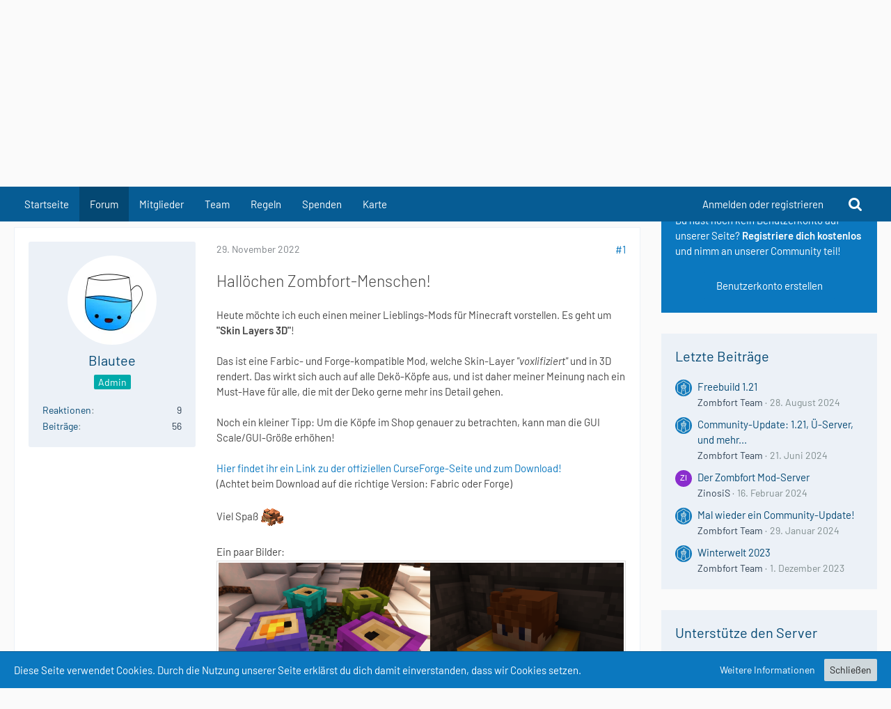

--- FILE ---
content_type: text/html; charset=UTF-8
request_url: https://www.zombfort.de/forum/thema/383-mod-showcase-skin-layers-3d/?postID=1396
body_size: 12610
content:







<!DOCTYPE html>
<html dir="ltr" lang="de">

<head>
	<meta charset="utf-8">
		
	<title>Mod-Showcase: Skin Layers 3D  - Sonstiges - Zombfort</title>
	
	<meta name="viewport" content="width=device-width, initial-scale=1">
<meta name="format-detection" content="telephone=no">
<meta property="og:site_name" content="Zombfort">
<meta property="og:title" content="Mod-Showcase: Skin Layers 3D - Zombfort">
<meta property="og:url" content="https://www.zombfort.de/forum/thema/383-mod-showcase-skin-layers-3d/">
<meta property="og:type" content="article">
<meta property="og:description" content="Hallöchen Zombfort-Menschen!
Heute möchte ich euch einen meiner Lieblings-Mods für Minecraft vorstellen. Es geht um &quot;Skin Layers 3D&quot;!

Das ist eine Farbic- und Forge-kompatible Mod, welche Skin-Layer &quot;voxlifiziert&quot; und in 3D rendert. Das wirkt sich auch…">
<meta name="description" content="Hallöchen Zombfort-Menschen!
Heute möchte ich euch einen meiner Lieblings-Mods für Minecraft vorstellen. Es geht um &quot;Skin Layers 3D&quot;!

Das ist eine Farbic- und Forge-kompatible Mod, welche Skin-Layer &quot;voxlifiziert&quot; und in 3D rendert. Das wirkt sich auch…">
<meta property="og:image" content="https://www.zombfort.de/attachment/99-showcase-png/">
<meta property="og:image:width" content="1920">
<meta property="og:image:height" content="1080">
<meta property="og:image" content="https://www.zombfort.de/attachment/100-vote-ranking-png/">
<meta property="og:image:width" content="1920">
<meta property="og:image:height" content="1080">
<meta property="og:image" content="https://www.zombfort.de/attachment/101-veves-shop-png/">
<meta property="og:image:width" content="1920">
<meta property="og:image:height" content="1080">
<meta property="og:image" content="https://www.zombfort.de/attachment/102-shop-example-1-png/">
<meta property="og:image:width" content="1920">
<meta property="og:image:height" content="1080">

<!-- Stylesheets -->
<link rel="stylesheet" type="text/css" href="https://www.zombfort.de/style/style-2.css?m=1725005879"><link rel="preload" href="https://www.zombfort.de/font/families/Barlow/Barlow-Regular.woff2?v=1668366356" as="font" crossorigin><link rel="preload" href="https://www.zombfort.de/font/fontawesome-webfont.woff2?v=4.7.0" as="font" crossorigin type="font/woff2">


<script>
	var SID_ARG_2ND	= '';
	var WCF_PATH = 'https://www.zombfort.de/';
	var WSC_API_URL = 'https://www.zombfort.de/forum/';
	
	var LANGUAGE_ID = 1;
	var LANGUAGE_USE_INFORMAL_VARIANT = true;
	var TIME_NOW = 1768675260;
	var LAST_UPDATE_TIME = 1718953772;
	var URL_LEGACY_MODE = false;
	var ENABLE_DEBUG_MODE = false;
	var ENABLE_PRODUCTION_DEBUG_MODE = true;
	var ENABLE_DEVELOPER_TOOLS = false;
	var WSC_API_VERSION = 2019;
	var PAGE_TITLE = 'Zombfort';
	
	var REACTION_TYPES = {"15":{"title":"Herz","renderedIcon":"<img\n\tsrc=\"https:\/\/www.zombfort.de\/images\/reaction\/15-herz96.png\"\n\talt=\"Herz\"\n\tclass=\"reactionType\"\n\tdata-reaction-type-id=\"15\"\n>","iconPath":"https:\/\/www.zombfort.de\/images\/reaction\/15-herz96.png","showOrder":1,"reactionTypeID":15,"isAssignable":1},"13":{"title":"Ja","renderedIcon":"<img\n\tsrc=\"https:\/\/www.zombfort.de\/images\/reaction\/13-1f44d@2x.png\"\n\talt=\"Ja\"\n\tclass=\"reactionType\"\n\tdata-reaction-type-id=\"13\"\n>","iconPath":"https:\/\/www.zombfort.de\/images\/reaction\/13-1f44d@2x.png","showOrder":2,"reactionTypeID":13,"isAssignable":1},"14":{"title":"Nein","renderedIcon":"<img\n\tsrc=\"https:\/\/www.zombfort.de\/images\/reaction\/14-1f44e@2x.png\"\n\talt=\"Nein\"\n\tclass=\"reactionType\"\n\tdata-reaction-type-id=\"14\"\n>","iconPath":"https:\/\/www.zombfort.de\/images\/reaction\/14-1f44e@2x.png","showOrder":3,"reactionTypeID":14,"isAssignable":1},"7":{"title":"Quik","renderedIcon":"<img\n\tsrc=\"https:\/\/www.zombfort.de\/images\/reaction\/7-quik96.png\"\n\talt=\"Quik\"\n\tclass=\"reactionType\"\n\tdata-reaction-type-id=\"7\"\n>","iconPath":"https:\/\/www.zombfort.de\/images\/reaction\/7-quik96.png","showOrder":4,"reactionTypeID":7,"isAssignable":1},"9":{"title":"Blau","renderedIcon":"<img\n\tsrc=\"https:\/\/www.zombfort.de\/images\/reaction\/9-blau96.png\"\n\talt=\"Blau\"\n\tclass=\"reactionType\"\n\tdata-reaction-type-id=\"9\"\n>","iconPath":"https:\/\/www.zombfort.de\/images\/reaction\/9-blau96.png","showOrder":5,"reactionTypeID":9,"isAssignable":1},"8":{"title":"Treble","renderedIcon":"<img\n\tsrc=\"https:\/\/www.zombfort.de\/images\/reaction\/8-treb96.png\"\n\talt=\"Treble\"\n\tclass=\"reactionType\"\n\tdata-reaction-type-id=\"8\"\n>","iconPath":"https:\/\/www.zombfort.de\/images\/reaction\/8-treb96.png","showOrder":6,"reactionTypeID":8,"isAssignable":1},"10":{"title":"Veve","renderedIcon":"<img\n\tsrc=\"https:\/\/www.zombfort.de\/images\/reaction\/10-veve96.png\"\n\talt=\"Veve\"\n\tclass=\"reactionType\"\n\tdata-reaction-type-id=\"10\"\n>","iconPath":"https:\/\/www.zombfort.de\/images\/reaction\/10-veve96.png","showOrder":7,"reactionTypeID":10,"isAssignable":1},"6":{"title":"Zombfort","renderedIcon":"<img\n\tsrc=\"https:\/\/www.zombfort.de\/images\/reaction\/6-zf180.png\"\n\talt=\"Zombfort\"\n\tclass=\"reactionType\"\n\tdata-reaction-type-id=\"6\"\n>","iconPath":"https:\/\/www.zombfort.de\/images\/reaction\/6-zf180.png","showOrder":8,"reactionTypeID":6,"isAssignable":1},"11":{"title":"Frosch","renderedIcon":"<img\n\tsrc=\"https:\/\/www.zombfort.de\/images\/reaction\/11-frog150.png\"\n\talt=\"Frosch\"\n\tclass=\"reactionType\"\n\tdata-reaction-type-id=\"11\"\n>","iconPath":"https:\/\/www.zombfort.de\/images\/reaction\/11-frog150.png","showOrder":9,"reactionTypeID":11,"isAssignable":1},"12":{"title":"Sniffer","renderedIcon":"<img\n\tsrc=\"https:\/\/www.zombfort.de\/images\/reaction\/12-sniffer100.png\"\n\talt=\"Sniffer\"\n\tclass=\"reactionType\"\n\tdata-reaction-type-id=\"12\"\n>","iconPath":"https:\/\/www.zombfort.de\/images\/reaction\/12-sniffer100.png","showOrder":10,"reactionTypeID":12,"isAssignable":1}};
	
	</script>

<script src="https://www.zombfort.de/js/WoltLabSuite.Core.tiny.min.js?v=1718953772"></script>
<script>
requirejs.config({
	baseUrl: 'https://www.zombfort.de/js',
	urlArgs: 't=1718953772'
	
});

window.addEventListener('pageshow', function(event) {
	if (event.persisted) {
		window.location.reload();
	}
});

</script>
<script src="https://www.zombfort.de/js/WoltLabSuite.Forum.tiny.min.js?v=1718953772"></script>
<noscript>
	<style>
		.jsOnly {
			display: none !important;
		}
		
		.noJsOnly {
			display: block !important;
		}
	</style>
</noscript>

<script type="application/ld+json">
{
"@context": "http://schema.org",
"@type": "WebSite",
"url": "https:\/\/www.zombfort.de\/",
"potentialAction": {
"@type": "SearchAction",
"target": "https:\/\/www.zombfort.de\/suche\/?q={search_term_string}",
"query-input": "required name=search_term_string"
}
}
</script>

<!-- Icons -->
<link rel="apple-touch-icon" sizes="180x180" href="https://www.zombfort.de/images/style-2/apple-touch-icon.png">
<link rel="manifest" href="https://www.zombfort.de/images/style-2/manifest.json">
<link rel="shortcut icon" href="https://www.zombfort.de/images/style-2/favicon.ico">
<meta name="msapplication-config" content="https://www.zombfort.de/images/style-2/browserconfig.xml">
<meta name="theme-color" content="#0b78bf">

<link rel="canonical" href="https://www.zombfort.de/forum/thema/383-mod-showcase-skin-layers-3d/">
		
					
	
			<script type="application/ld+json">
			{
				"@context": "http://schema.org",
				"@type": "DiscussionForumPosting",
				"@id": "https:\/\/www.zombfort.de\/forum\/thema\/383-mod-showcase-skin-layers-3d\/",
				"mainEntityOfPage": "https:\/\/www.zombfort.de\/forum\/thema\/383-mod-showcase-skin-layers-3d\/",
				"headline": "Mod-Showcase: Skin Layers 3D",
				"articleBody": "Hall\u00f6chen Zombfort-Menschen!\nHeute m\u00f6chte ich euch einen meiner Lieblings-Mods f\u00fcr Minecraft vorstellen. Es geht um \"Skin Layers 3D\"!\n\nDas ist eine Farbic- und Forge-kompatible Mod, welche Skin-Layer \"voxlifiziert\" und in 3D rendert. Das wirkt sich auch auf alle Dek\u00f6-K\u00f6pfe aus, und ist daher meiner Meinung nach ein Must-Have f\u00fcr alle, die mit der Deko gerne mehr ins Detail gehen.\n\nNoch ein kleiner Tipp: Um die K\u00f6pfe im Shop genauer zu betrachten, kann man die GUI Scale\/GUI-Gr\u00f6\u00dfe erh\u00f6hen!\n\nHier findet ihr ein Link zu der offiziellen CurseForge-Seite und zum Download! [URL:https:\/\/www.curseforge.com\/minecraft\/mc-mods\/skin-layers-3d]\n(Achtet beim Download auf die richtige Version: Fabric oder Forge)\n\nViel Spa\u00df  :frog: \n\nEin paar Bilder:",
				"articleSection": "Sonstiges",
				"datePublished": "2022-11-29T15:57:58+01:00",
				"dateModified": "2022-11-29T15:57:58+01:00",
				"author": {
					"@type": "Person",
					"name": "Blautee"				},
				"image": "https:\/\/www.zombfort.de\/images\/style-2\/pageLogo.png",
				"interactionStatistic": {
					"@type": "InteractionCounter",
					"interactionType": "https://schema.org/ReplyAction",
					"userInteractionCount": 0				},
				"publisher": {
					"@type": "Organization",
					"name": "Zombfort",
					"logo": {
						"@type": "ImageObject",
						"url": "https:\/\/www.zombfort.de\/images\/style-2\/pageLogo.png",
						"width": 336,
						"height": 80					}
				}
			}
		</script>
		</head>

<body id="tpl_wbb_thread"
	itemscope itemtype="http://schema.org/WebPage" itemid="https://www.zombfort.de/forum/thema/383-mod-showcase-skin-layers-3d/"	data-template="thread" data-application="wbb" data-page-id="49" data-page-identifier="com.woltlab.wbb.Thread"	data-board-id="15" data-thread-id="383"	class="">

<span id="top"></span>

<div id="pageContainer" class="pageContainer">
	
	
	<div id="pageHeaderContainer" class="pageHeaderContainer">
	<header id="pageHeader" class="pageHeader">
		<div id="pageHeaderPanel" class="pageHeaderPanel">
			<div class="layoutBoundary">
				<div class="box mainMenu" data-box-identifier="com.woltlab.wcf.MainMenu">
			
		
	<div class="boxContent">
		<nav aria-label="Hauptmenü">
	<ol class="boxMenu">
		
		
					<li class="" data-identifier="cd6e6f520fe1b9fc8ef1d2b5b481cb738a20fab9">
				<a href="https://www.zombfort.de/" class="boxMenuLink">
					<span class="boxMenuLinkTitle">Startseite</span>
									</a>
				
				</li>				
									<li class="active" data-identifier="com.woltlab.wbb.BoardList">
				<a href="https://www.zombfort.de/forum/" class="boxMenuLink" aria-current="page">
					<span class="boxMenuLinkTitle">Forum</span>
									</a>
				
				</li>				
									<li class="" data-identifier="com.woltlab.wcf.MembersList">
				<a href="https://www.zombfort.de/mitglieder/" class="boxMenuLink">
					<span class="boxMenuLinkTitle">Mitglieder</span>
									</a>
				
				</li>				
									<li class="" data-identifier="com.woltlab.wcf.Team">
				<a href="https://www.zombfort.de/team/" class="boxMenuLink">
					<span class="boxMenuLinkTitle">Team</span>
									</a>
				
				</li>				
									<li class="" data-identifier="1311671ec31b5da0eaa93661bfd9cfdfa3be8300">
				<a href="https://www.zombfort.de/regeln/" class="boxMenuLink">
					<span class="boxMenuLinkTitle">Regeln</span>
									</a>
				
				</li>				
									<li class="" data-identifier="com.woltlab.wcf.generic18">
				<a href="https://www.zombfort.de/spenden" class="boxMenuLink">
					<span class="boxMenuLinkTitle">Spenden</span>
									</a>
				
				</li>				
									<li class="" data-identifier="com.woltlab.wcf.generic38">
				<a href="http://mc.zombfort.de/map/" target="_blank" rel="nofollow noopener noreferrer" class="boxMenuLink">
					<span class="boxMenuLinkTitle">Karte</span>
									</a>
				
				</li>				
																	
		
	</ol>
</nav>	</div>
</div>				
				<nav id="topMenu" class="userPanel">
			<a
			href="https://www.zombfort.de/login/?url=https%3A%2F%2Fwww.zombfort.de%2Fforum%2Fthema%2F383-mod-showcase-skin-layers-3d%2F%3FpostID%3D1396"
			class="userPanelLoginLink jsTooltip"
			title="Anmelden oder registrieren"
			rel="nofollow"
		>
			<span class="icon icon32 fa-sign-in" aria-hidden="true"></span>
		</a>
		
	<ul class="userPanelItems">
								<li id="userLogin">
				<a
					class="loginLink"
					href="https://www.zombfort.de/login/?url=https%3A%2F%2Fwww.zombfort.de%2Fforum%2Fthema%2F383-mod-showcase-skin-layers-3d%2F%3FpostID%3D1396"
					rel="nofollow"
				>Anmelden oder registrieren</a>
			</li>
				
								
							
		<!-- page search -->
		<li>
			<a href="https://www.zombfort.de/suche/" id="userPanelSearchButton" class="jsTooltip" title="Suche"><span class="icon icon32 fa-search"></span> <span>Suche</span></a>
		</li>
	</ul>
</nav>
			</div>
		</div>
		
		<div id="pageHeaderFacade" class="pageHeaderFacade">
			<div class="layoutBoundary">
				<div id="pageHeaderLogo" class="pageHeaderLogo">
		
	<a href="https://www.zombfort.de/forum/" aria-label="Zombfort">
		<img src="https://www.zombfort.de/images/style-2/pageLogo.png" alt="" class="pageHeaderLogoLarge" height="80" width="336" loading="eager">
		<img src="https://www.zombfort.de/images/style-2/pageLogoMobile.png" alt="" class="pageHeaderLogoSmall" height="80" width="336" loading="eager">
		
		
	</a>
</div>
				
					

					
		
			
	
<a href="#" id="pageHeaderSearchMobile" class="pageHeaderSearchMobile" role="button" tabindex="0" aria-expanded="false" aria-label="Suche">
	<span class="icon icon32 fa-search" aria-hidden="true"></span>
</a>

<div id="pageHeaderSearch" class="pageHeaderSearch">
	<form method="post" action="https://www.zombfort.de/suche/">
		<div id="pageHeaderSearchInputContainer" class="pageHeaderSearchInputContainer">
			<div class="pageHeaderSearchType dropdown">
				<a href="#" class="button dropdownToggle" id="pageHeaderSearchTypeSelect"><span class="pageHeaderSearchTypeLabel">Dieses Thema</span></a>
				<ul class="dropdownMenu">
					<li><a href="#" data-extended-link="https://www.zombfort.de/suche/?extended=1" data-object-type="everywhere">Alles</a></li>
					<li class="dropdownDivider"></li>
					
											<li><a href="#" data-extended-link="https://www.zombfort.de/suche/?extended=1&amp;type=com.woltlab.wbb.post" data-object-type="com.woltlab.wbb.post" data-parameters='{ "threadID": 383 }'>Dieses Thema</a></li>		<li><a href="#" data-extended-link="https://www.zombfort.de/suche/?extended=1&amp;type=com.woltlab.wbb.post" data-object-type="com.woltlab.wbb.post" data-parameters='{ "boardID": 15 }'>Dieses Forum</a></li>
						
						<li class="dropdownDivider"></li>
					
					
																													<li><a href="#" data-extended-link="https://www.zombfort.de/suche/?type=com.woltlab.wcf.page&amp;extended=1" data-object-type="com.woltlab.wcf.page">Seiten</a></li>
																																			<li><a href="#" data-extended-link="https://www.zombfort.de/suche/?type=com.woltlab.wbb.post&amp;extended=1" data-object-type="com.woltlab.wbb.post">Forum</a></li>
																
					<li class="dropdownDivider"></li>
					<li><a class="pageHeaderSearchExtendedLink" href="https://www.zombfort.de/suche/?extended=1">Erweiterte Suche</a></li>
				</ul>
			</div>
			
			<input type="search" name="q" id="pageHeaderSearchInput" class="pageHeaderSearchInput" placeholder="Suchbegriff eingeben" autocomplete="off" value="">
			
			<button class="pageHeaderSearchInputButton button" type="submit">
				<span class="icon icon16 fa-search pointer" title="Suche"></span>
			</button>
			
			<div id="pageHeaderSearchParameters"></div>
			
					</div>
	</form>
</div>

	</div>
		</div>
	</header>
	
	
</div>
	
	
	
	
	
	<div class="pageNavigation">
	<div class="layoutBoundary">
			<nav class="breadcrumbs" aria-label="Verlaufsnavigation">
		<ol itemprop="breadcrumb" itemscope itemtype="http://schema.org/BreadcrumbList">
			<li title="Zombfort" itemprop="itemListElement" itemscope itemtype="http://schema.org/ListItem">
							<a href="https://www.zombfort.de/" itemprop="item"><span itemprop="name">Zombfort</span></a>
															<meta itemprop="position" content="1">
																					</li>
														
											<li title="Forum" itemprop="itemListElement" itemscope itemtype="http://schema.org/ListItem">
							<a href="https://www.zombfort.de/forum/" itemprop="item"><span itemprop="name">Forum</span></a>
															<meta itemprop="position" content="2">
																					</li>
														
											<li title="Minecraft" itemprop="itemListElement" itemscope itemtype="http://schema.org/ListItem">
							<a href="https://www.zombfort.de/forum/bereich/4-minecraft/" itemprop="item"><span itemprop="name">Minecraft</span></a>
															<meta itemprop="position" content="3">
																					</li>
														
											<li title="Sonstiges" itemprop="itemListElement" itemscope itemtype="http://schema.org/ListItem">
							<a href="https://www.zombfort.de/forum/bereich/15-sonstiges/" itemprop="item"><span itemprop="name">Sonstiges</span></a>
															<meta itemprop="position" content="4">
																					</li>
		</ol>
	</nav>
		
		
	</div>
</div>
	
	
	
	<section id="main" class="main" role="main">
		<div class="layoutBoundary">
			
			
			<div id="content" class="content">
								
																<header class="contentHeader messageGroupContentHeader wbbThread" data-thread-id="383" data-is-closed="0" data-is-deleted="0" data-is-disabled="0" data-is-sticky="0" data-is-announcement="0" data-is-link="0">
		<div class="contentHeaderIcon">
			<img src="https://www.zombfort.de/images/avatars/33/82-339dfefc62e5b66bd15a9c871a9600a5f5b5e56e.webp" width="64" height="64" alt="" class="userAvatarImage" loading="lazy">
									
		</div>

		<div class="contentHeaderTitle">
			<h1 class="contentTitle">Mod-Showcase: Skin Layers 3D</h1>
			<ul class="inlineList contentHeaderMetaData">
				

				

				<li>
					<span class="icon icon16 fa-user"></span>
					<a href="https://www.zombfort.de/benutzer/14-blautee/" data-object-id="14" class="userLink">Blautee</a>				</li>

				<li>
					<span class="icon icon16 fa-clock-o"></span>
					<a href="https://www.zombfort.de/forum/thema/383-mod-showcase-skin-layers-3d/"><time datetime="2022-11-29T15:57:58+01:00" class="datetime" data-timestamp="1669733878" data-date="29. November 2022" data-time="15:57" data-offset="3600">29. November 2022</time></a>
				</li>

				
				
				
			</ul>
		</div>

		
	</header>
													
				
				
				
				
				

				





	<div class="section">
		<ul
			class="wbbThreadPostList messageList jsClipboardContainer"
			data-is-last-page="true"
			data-last-post-time="1669733878"
			data-page-no="1"
			data-sort-order="ASC"
			data-type="com.woltlab.wbb.post"
		>
													



			
		
		
	
	
			<li
			id="post1396"
			class="
				anchorFixedHeader
				messageGroupStarter											"
		>
			<article class="wbbPost message messageSidebarOrientationLeft jsClipboardObject jsMessage userOnlineGroupMarking4"
				data-post-id="1396" data-can-edit="0" data-can-edit-inline="0"
				data-is-closed="0" data-is-deleted="0" data-is-disabled="0"
								data-object-id="1396" data-object-type="com.woltlab.wbb.likeablePost" data-user-id="14"								itemid="https://www.zombfort.de/forum/thema/383-mod-showcase-skin-layers-3d/?postID=1396#post1396"
			>
				
					 
		
<aside role="presentation" class="messageSidebar member">
	<div class="messageAuthor">
		
		
								
							<div class="userAvatar">
					<a href="https://www.zombfort.de/benutzer/14-blautee/" aria-hidden="true" tabindex="-1"><img src="https://www.zombfort.de/images/avatars/33/82-339dfefc62e5b66bd15a9c871a9600a5f5b5e56e.webp" width="128" height="128" alt="" class="userAvatarImage" loading="lazy"></a>					
									</div>
						
			<div class="messageAuthorContainer">
				<a href="https://www.zombfort.de/benutzer/14-blautee/" class="username userLink" data-object-id="14">
					<span>Blautee</span>
				</a>
														
					
							</div>
			
												<div class="userTitle">
						<span class="badge userTitleBadge admin">Admin</span>
					</div>
				
				
							
						</div>
	
			
		
									<div class="userCredits">
					<dl class="plain dataList">
						<dt><a href="https://www.zombfort.de/benutzer/14-blautee/#likes" class="jsTooltip" title="Erhaltene Reaktionen von Blautee">Reaktionen</a></dt>
								<dd>9</dd>
														
														
														
														
								<dt><a href="https://www.zombfort.de/forum/user-post-list/14-blautee/" title="Beiträge von Blautee" class="jsTooltip">Beiträge</a></dt>
	<dd>56</dd>
					</dl>
				</div>
			
				
		
	</aside>
				
				<div class="messageContent">
					<header class="messageHeader">
						<div class="messageHeaderBox">
							<ul class="messageHeaderMetaData">
								<li><a href="https://www.zombfort.de/forum/thema/383-mod-showcase-skin-layers-3d/?postID=1396#post1396" class="permalink messagePublicationTime"><time datetime="2022-11-29T15:57:58+01:00" class="datetime" data-timestamp="1669733878" data-date="29. November 2022" data-time="15:57" data-offset="3600">29. November 2022</time></a></li>
								
								
							</ul>
							
							<ul class="messageStatus">
																																																
								
							</ul>
						</div>
						
						<ul class="messageQuickOptions">
															
														
															<li>
									<a href="https://www.zombfort.de/forum/thema/383-mod-showcase-skin-layers-3d/?postID=1396#post1396" class="jsTooltip wsShareButton" title="Teilen" data-link-title="Mod-Showcase: Skin Layers 3D">#1</a>
								</li>
														
														
							
						</ul>
						
						
					</header>
					
					<div class="messageBody">
												
												
						
						
						<div class="messageText">
														
							<h2>Hallöchen Zombfort-Menschen!</h2>
<p>Heute möchte ich euch einen meiner Lieblings-Mods für Minecraft vorstellen. Es geht um <strong>"Skin Layers 3D"</strong>!<br><br>Das ist eine Farbic- und Forge-kompatible Mod, welche Skin-Layer <em>"voxlifiziert" </em>und in 3D rendert. Das wirkt sich auch auf alle Dekö-Köpfe aus, und ist daher meiner Meinung nach ein Must-Have für alle, die mit der Deko gerne mehr ins Detail gehen.</p><p><br></p><p>Noch ein kleiner Tipp: Um die Köpfe im Shop genauer zu betrachten, kann man die GUI Scale/GUI-Größe erhöhen!<br><br><a href="https://www.curseforge.com/minecraft/mc-mods/skin-layers-3d" class="externalURL" target="_blank" rel="nofollow noopener noreferrer ugc">Hier findet ihr ein Link zu der offiziellen CurseForge-Seite und zum Download!</a></p><p>(Achtet beim Download auf die richtige Version: Fabric oder Forge)</p><p><br></p><p>Viel Spaß <img src="https://www.zombfort.de/images/smilies/smiley49.png" alt=":frog:" title="Frosch" class="smiley" srcset="https://www.zombfort.de/images/smilies/smiley49@2x.png 2x" height="32" width="32" loading="eager"></p><p><br></p><p>Ein paar Bilder:</p><p><a href="https://www.zombfort.de/attachment/99-showcase-png/" title="showcase.png" class="embeddedAttachmentLink jsImageViewer"><img src="https://www.zombfort.de/attachment/99-showcase-png/" width="1920" height="1080" alt=""></a></p><p><br></p><p><br></p><p class="text-center"><a href="https://www.zombfort.de/attachment/100-vote-ranking-png/" title="vote ranking.png" class="embeddedAttachmentLink jsImageViewer"><img src="https://www.zombfort.de/attachment/100-vote-ranking-png/?thumbnail=1" width="352" height="198" alt="" loading="lazy"></a><a href="https://www.zombfort.de/attachment/101-veves-shop-png/" title="veves shop.png" class="embeddedAttachmentLink jsImageViewer"><img src="https://www.zombfort.de/attachment/101-veves-shop-png/?thumbnail=1" width="352" height="198" alt="" loading="lazy"></a><a href="https://www.zombfort.de/attachment/102-shop-example-1-png/" title="shop example 1.png" class="embeddedAttachmentLink jsImageViewer"><img src="https://www.zombfort.de/attachment/102-shop-example-1-png/?thumbnail=1" width="352" height="198" alt="" loading="lazy"></a></p>						</div>
						
						
					</div>
					
					<footer class="messageFooter">
												
												
						
						
						<div class="messageFooterNotes">
														
														
														
														
							
						</div>
						
						<div class="messageFooterGroup">
							
															        				<a href="#" class="reactionSummaryList jsOnly jsTooltip" data-object-type="com.woltlab.wbb.likeablePost" data-object-id="1396" title="Reaktionen auflisten">
									<span class="reactCountButton" data-reaction-type-id="9">
					<img
	src="https://www.zombfort.de/images/reaction/9-blau96.png"
	alt="Blau"
	class="reactionType"
	data-reaction-type-id="9"
>					<span class="reactionCount">2</span>
				</span>
						</a>
							
							<ul class="messageFooterButtonsExtra buttonList smallButtons jsMobileNavigationExtra">
																																								
							</ul>
							
							<ul class="messageFooterButtons buttonList smallButtons jsMobileNavigation">
																																								
							</ul>
						</div>

						
					</footer>
				</div>
			</article>
		</li>
		
	
	
		
					
	
									
					</ul>
	</div>


</div>
				
							
							<aside class="sidebar boxesSidebarRight" aria-label="Rechte Seitenleiste">
					<div class="boxContainer">
													
										
				
				
								
								
									<section class="box boxInfo" data-box-identifier="com.woltlab.wcf.RegisterButton">
			
			<h2 class="boxTitle">
							Registrierung					</h2>
		
	<div class="boxContent">
		<p>Du hast noch kein Benutzerkonto auf unserer Seite? <a href="https://www.zombfort.de/registrierung/">Registriere dich kostenlos</a> und nimm an unserer Community teil!</p>

<div class="formSubmit">
	<a
		href="https://www.zombfort.de/registrierung/"
		class="button buttonPrimary"
	>Benutzerkonto erstellen</a>
</div>
	</div>
</section>																		<section class="box" data-box-identifier="com.woltlab.wbb.LatestPosts">
			
			<h2 class="boxTitle">
							Letzte Beiträge					</h2>
		
	<div class="boxContent">
		<ul class="sidebarItemList wbbSidebarThreadList">
										<li class="box24 sidebarItem">
			<a href="https://www.zombfort.de/forum/thema/407-freebuild-1-21/" aria-hidden="true" tabindex="-1"><img src="https://www.zombfort.de/images/avatars/5b/3-5b8584bed0e70cdbf1c756e4a4363082f3934da5.webp" width="24" height="24" alt="" class="userAvatarImage" loading="lazy"></a>
			
			<div class="sidebarItemTitle">
				<h3><a href="https://www.zombfort.de/forum/thema/407-freebuild-1-21/?action=lastPost"  class="wbbTopicLink" data-object-id="407" data-sort-order="DESC">Freebuild 1.21</a></h3>
													<small><a href="https://www.zombfort.de/benutzer/3-zombfort-team/" data-object-id="3" tabindex="-1" class="userLink">Zombfort Team</a> <span class="separatorLeft"><time datetime="2024-08-28T03:31:05+02:00" class="datetime" data-timestamp="1724808665" data-date="28. August 2024" data-time="03:31" data-offset="7200">28. August 2024</time></span></small>
							</div>
		</li>
										<li class="box24 sidebarItem">
			<a href="https://www.zombfort.de/forum/thema/406-community-update-1-21-%C3%BC-server-und-mehr/" aria-hidden="true" tabindex="-1"><img src="https://www.zombfort.de/images/avatars/5b/3-5b8584bed0e70cdbf1c756e4a4363082f3934da5.webp" width="24" height="24" alt="" class="userAvatarImage" loading="lazy"></a>
			
			<div class="sidebarItemTitle">
				<h3><a href="https://www.zombfort.de/forum/thema/406-community-update-1-21-%C3%BC-server-und-mehr/?action=lastPost"  class="wbbTopicLink" data-object-id="406" data-sort-order="DESC">Community-Update: 1.21, Ü-Server, und mehr...</a></h3>
													<small><a href="https://www.zombfort.de/benutzer/3-zombfort-team/" data-object-id="3" tabindex="-1" class="userLink">Zombfort Team</a> <span class="separatorLeft"><time datetime="2024-06-21T12:56:40+02:00" class="datetime" data-timestamp="1718967400" data-date="21. Juni 2024" data-time="12:56" data-offset="7200">21. Juni 2024</time></span></small>
							</div>
		</li>
										<li class="box24 sidebarItem">
			<a href="https://www.zombfort.de/forum/thema/404-der-zombfort-mod-server/" aria-hidden="true" tabindex="-1"><img src="[data-uri]" width="24" height="24" alt="" class="userAvatarImage"></a>
			
			<div class="sidebarItemTitle">
				<h3><a href="https://www.zombfort.de/forum/thema/404-der-zombfort-mod-server/?action=lastPost"  class="wbbTopicLink" data-object-id="404" data-sort-order="DESC">Der Zombfort Mod-Server</a></h3>
													<small><a href="https://www.zombfort.de/benutzer/514-zinosis/" data-object-id="514" tabindex="-1" class="userLink">ZinosiS</a> <span class="separatorLeft"><time datetime="2024-02-16T14:48:50+01:00" class="datetime" data-timestamp="1708091330" data-date="16. Februar 2024" data-time="14:48" data-offset="3600">16. Februar 2024</time></span></small>
							</div>
		</li>
										<li class="box24 sidebarItem">
			<a href="https://www.zombfort.de/forum/thema/403-mal-wieder-ein-community-update/" aria-hidden="true" tabindex="-1"><img src="https://www.zombfort.de/images/avatars/5b/3-5b8584bed0e70cdbf1c756e4a4363082f3934da5.webp" width="24" height="24" alt="" class="userAvatarImage" loading="lazy"></a>
			
			<div class="sidebarItemTitle">
				<h3><a href="https://www.zombfort.de/forum/thema/403-mal-wieder-ein-community-update/?action=lastPost"  class="wbbTopicLink" data-object-id="403" data-sort-order="DESC">Mal wieder ein Community-Update!</a></h3>
													<small><a href="https://www.zombfort.de/benutzer/3-zombfort-team/" data-object-id="3" tabindex="-1" class="userLink">Zombfort Team</a> <span class="separatorLeft"><time datetime="2024-01-29T18:01:40+01:00" class="datetime" data-timestamp="1706547700" data-date="29. Januar 2024" data-time="18:01" data-offset="3600">29. Januar 2024</time></span></small>
							</div>
		</li>
										<li class="box24 sidebarItem">
			<a href="https://www.zombfort.de/forum/thema/400-winterwelt-2023/" aria-hidden="true" tabindex="-1"><img src="https://www.zombfort.de/images/avatars/5b/3-5b8584bed0e70cdbf1c756e4a4363082f3934da5.webp" width="24" height="24" alt="" class="userAvatarImage" loading="lazy"></a>
			
			<div class="sidebarItemTitle">
				<h3><a href="https://www.zombfort.de/forum/thema/400-winterwelt-2023/?action=lastPost"  class="wbbTopicLink" data-object-id="400" data-sort-order="DESC">Winterwelt 2023</a></h3>
													<small><a href="https://www.zombfort.de/benutzer/3-zombfort-team/" data-object-id="3" tabindex="-1" class="userLink">Zombfort Team</a> <span class="separatorLeft"><time datetime="2023-12-01T13:19:55+01:00" class="datetime" data-timestamp="1701433195" data-date="1. Dezember 2023" data-time="13:19" data-offset="3600">1. Dezember 2023</time></span></small>
							</div>
		</li>
	</ul>	</div>
</section>									<section class="box" data-box-identifier="com.woltlab.wcf.genericBox29">
			
			<h2 class="boxTitle">
							Unterstütze den Server					</h2>
		
	<div class="boxContent">
		Premiumränge für den Minecraft-Server kaufen oder einen beliebigen Betrag spenden.<br><br>

<form method="get" action="https://z-f.buycraft.net/checkout/packages" target="_blank">
	<input type="hidden" name="direct" value="true">
	<input type="hidden" name="action" value="add"><br>
	<input type="text" name="ign" value="" placeholder="Dein Minecraft-Name" size="30"><br><br>
	<input type="radio" name="package" value="2511367"> 30 Tage Premium<br>
	<input type="radio" name="package" value="3165016"> 30 Tage PremiumPlus<br>
	<input type="radio" name="package" value="2544021" checked> Spenden<br><br>
	<input type="submit" value="jetzt unterstützen">
</form>	</div>
</section>								
								
						
											</div>
				</aside>
					</div>
	</section>
	
	
	
	
	
	<footer id="pageFooter" class="pageFooter">
		
						
			<div class="boxesFooter">
			<div class="layoutBoundary">
													<div class="boxContainer">
						<div class="box" data-box-identifier="com.woltlab.wcf.FooterMenu">
			
		
	<div class="boxContent">
		<nav aria-label="Footer-Menü">
	<ol class="boxMenu">
		
		
					<li class="" data-identifier="com.woltlab.wcf.LegalNotice">
				<a href="https://www.zombfort.de/impressum/" class="boxMenuLink">
					<span class="boxMenuLinkTitle">Impressum</span>
									</a>
				
				</li>				
									<li class="" data-identifier="com.woltlab.wcf.PrivacyPolicy">
				<a href="https://www.zombfort.de/datenschutz/" class="boxMenuLink">
					<span class="boxMenuLinkTitle">Datenschutz</span>
									</a>
				
				</li>				
																	
		
	</ol>
</nav>	</div>
</div>
					</div>
				
			</div>
		</div>
		
			<div id="pageFooterCopyright" class="pageFooterCopyright">
			<div class="layoutBoundary">
				<div class="copyright"><a href="https://www.woltlab.com/de/" rel="nofollow" target="_blank">Community-Software: <strong>WoltLab Suite&trade;</strong></a></div>
			</div>
		</div>
	
</footer>
</div>



<div class="pageFooterStickyNotice">
			<div class="info cookiePolicyNotice">
			<div class="layoutBoundary">
				<span class="cookiePolicyNoticeText">Diese Seite verwendet Cookies. Durch die Nutzung unserer Seite erklärst du dich damit einverstanden, dass wir Cookies setzen.</span>
				<a href="https://www.zombfort.de/cookies/" class="button buttonPrimary small cookiePolicyNoticeMoreInformation">Weitere Informationen</a>
				<a href="#" class="button small jsOnly cookiePolicyNoticeDismiss">Schließen</a>
				</div>
		</div>
		
	
	
	<noscript>
		<div class="info" role="status">
			<div class="layoutBoundary">
				<span class="javascriptDisabledWarningText">In deinem Webbrowser ist JavaScript deaktiviert. Um alle Funktionen dieser Website nutzen zu können, muss JavaScript aktiviert sein.</span>
			</div>
		</div>	
	</noscript>
</div>

<script>
	require(['Language', 'WoltLabSuite/Core/BootstrapFrontend', 'User'], function(Language, BootstrapFrontend, User) {
		Language.addObject({
			'__days': [ 'Sonntag', 'Montag', 'Dienstag', 'Mittwoch', 'Donnerstag', 'Freitag', 'Samstag' ],
			'__daysShort': [ 'So', 'Mo', 'Di', 'Mi', 'Do', 'Fr', 'Sa' ],
			'__months': [ 'Januar', 'Februar', 'März', 'April', 'Mai', 'Juni', 'Juli', 'August', 'September', 'Oktober', 'November', 'Dezember' ], 
			'__monthsShort': [ 'Jan', 'Feb', 'Mrz', 'Apr', 'Mai', 'Jun', 'Jul', 'Aug', 'Sep', 'Okt', 'Nov', 'Dez' ],
			'wcf.clipboard.item.unmarkAll': 'Demarkieren',
			'wcf.clipboard.item.markAll': 'Alle Elemente markieren',
			'wcf.clipboard.item.mark': 'Element markieren',
			'wcf.date.relative.now': 'Vor einem Moment',
			'wcf.date.relative.minutes': 'Vor {if $minutes > 1}{#$minutes} Minuten{else}einer Minute{\/if}',
			'wcf.date.relative.hours': 'Vor {if $hours > 1}{#$hours} Stunden{else}einer Stunde{\/if}',
			'wcf.date.relative.pastDays': '{if $days > 1}{$day}{else}Gestern{\/if}, {$time}',
			'wcf.date.dateFormat': 'j. F Y',
			'wcf.date.dateTimeFormat': '%date%, %time%',
			'wcf.date.shortDateTimeFormat': '%date%',
			'wcf.date.hour': 'Stunde',
			'wcf.date.minute': 'Minute',
			'wcf.date.timeFormat': 'H:i',
			'wcf.date.firstDayOfTheWeek': '1',
			'wcf.global.button.add': 'Hinzufügen',
			'wcf.global.button.cancel': 'Abbrechen',
			'wcf.global.button.close': 'Schließen',
			'wcf.global.button.collapsible': 'Auf- und Zuklappen',
			'wcf.global.button.delete': 'Löschen',
			'wcf.button.delete.confirmMessage': '{if LANGUAGE_USE_INFORMAL_VARIANT}Willst du{else}Wollen Sie{\/if} <span class=\"confirmationObject\">{$objectTitle}<\/span> wirklich löschen?',
			'wcf.global.button.disable': 'Deaktivieren',
			'wcf.global.button.disabledI18n': 'einsprachig',
			'wcf.global.button.edit': 'Bearbeiten',
			'wcf.global.button.enable': 'Aktivieren',
			'wcf.global.button.hide': 'Ausblenden',
			'wcf.global.button.insert': 'Einfügen',
			'wcf.global.button.more': 'Mehr',
			'wcf.global.button.next': 'Weiter »',
			'wcf.global.button.preview': 'Vorschau',
			'wcf.global.button.reset': 'Zurücksetzen',
			'wcf.global.button.save': 'Speichern',
			'wcf.global.button.search': 'Suchen',
			'wcf.global.button.submit': 'Absenden',
			'wcf.global.button.upload': 'Hochladen',
			'wcf.global.confirmation.cancel': 'Abbrechen',
			'wcf.global.confirmation.confirm': 'OK',
			'wcf.global.confirmation.title': 'Bestätigung erforderlich',
			'wcf.global.decimalPoint': ',',
			'wcf.global.error.ajax.network': '<p>Ein Verbindungsaufbau zum Server war nicht möglich, bitte überprüfen Sie Ihre Internetverbindung.<\/p><p><br><\/p><p>Fehlermeldung von Ihrem Browser: „{$message}“<\/p>',
			'wcf.global.error.timeout': 'Keine Antwort vom Server erhalten, Anfrage wurde abgebrochen.',
			'wcf.global.form.error.empty': 'Bitte fülle dieses Eingabefeld aus.',
			'wcf.global.form.error.greaterThan': 'Der eingegebene Wert muss größer sein als {#$greaterThan}.',
			'wcf.global.form.error.lessThan': 'Der eingegebene Wert muss kleiner sein als {#$lessThan}.',
			'wcf.global.form.error.multilingual': 'Bitte fülle dieses Eingabefeld für jede Sprache aus.',
			'wcf.global.form.input.maxItems': 'Maximale Anzahl erreicht',
			'wcf.global.language.noSelection': 'Keine Auswahl',
			'wcf.global.loading': 'Lädt …',
			'wcf.global.noSelection': '(Keine Auswahl)',
			'wcf.global.select': 'Auswählen',
			'wcf.page.jumpTo': 'Gehe zu Seite',
			'wcf.page.jumpTo.description': 'Gib einen Wert zwischen „1“ und „#pages#“ ein.',
			'wcf.global.page.pagination': 'Navigation',
			'wcf.global.page.next': 'Nächste Seite',
			'wcf.global.page.previous': 'Vorherige Seite',
			'wcf.global.pageDirection': 'ltr',
			'wcf.global.reason': 'Begründung',
			'wcf.global.scrollUp': 'Zum Seitenanfang',
			'wcf.global.success': 'Die Aktion wurde erfolgreich ausgeführt.',
			'wcf.global.success.add': 'Der Eintrag wurde gespeichert.',
			'wcf.global.success.edit': 'Die Änderungen wurden gespeichert.',
			'wcf.global.thousandsSeparator': '.',
			'wcf.page.pagePosition': 'Seite {#$pageNo} von {#$pages}',
			'wcf.style.changeStyle': 'Stil ändern',
			'wcf.user.activityPoint': 'Punkte',
			'wcf.global.button.markAllAsRead': 'Alle als gelesen markieren',
			'wcf.global.button.markAsRead': 'Als gelesen markieren',
			'wcf.user.panel.settings': 'Einstellungen',
			'wcf.user.panel.showAll': 'Alle anzeigen',
			'wcf.menu.page': 'Menü',
			'wcf.menu.page.button.toggle': 'Weitere {$title} Seiten',
			'wcf.menu.user': 'Benutzer-Menü',
			'wcf.global.button.showMenu': 'Menü anzeigen',
			'wcf.global.button.hideMenu': 'Menü verbergen',
			'wcf.date.datePicker': 'Datumsauswahl',
			'wcf.date.datePicker.previousMonth': 'Vorheriger Monat',
			'wcf.date.datePicker.nextMonth': 'Nächster Monat',
			'wcf.date.datePicker.month': 'Monat',
			'wcf.date.datePicker.year': 'Jahr',
			'wcf.date.datePicker.hour': 'Stunde',
			'wcf.date.datePicker.minute': 'Minute',
			'wcf.global.form.password.button.hide': 'Verbergen',
			'wcf.global.form.password.button.show': 'Anzeigen',
			'wcf.message.share': 'Teilen',
			'wcf.message.share.facebook': 'Facebook',
			'wcf.message.share.twitter': 'Twitter',
			'wcf.message.share.reddit': 'Reddit',
			'wcf.message.share.whatsApp': 'WhatsApp',
			'wcf.message.share.linkedIn': 'LinkedIn',
			'wcf.message.share.pinterest': 'Pinterest',
			'wcf.message.share.xing': 'XING',
			'wcf.message.share.permalink': 'Permalink',
			'wcf.message.share.permalink.bbcode': 'BBCode',
			'wcf.message.share.permalink.html': 'HTML',
			'wcf.message.share.socialMedia': 'Social Media',
			'wcf.message.share.copy': 'Code kopieren',
			'wcf.message.share.copy.success': 'Der Code wurde erfolgreich kopiert.',
			'wcf.message.share.nativeShare': 'Weitere Optionen',
			'wcf.global.button.rss': 'RSS-Feed',
			'wcf.global.rss.copy': 'Link kopieren',
			'wcf.global.rss.copy.success': 'Der Link wurde erfolgreich kopiert.',
			'wcf.global.rss.accessToken.info': 'Der Link zum anonymen RSS-Feed enthält nur Inhalte, auf die Gäste Zugriff haben. Der Link zum personalisierten RSS-Feed enthält alle Inhalte, auf die du Zugriff hast.',
			'wcf.global.rss.withoutAccessToken': 'Anonymer RSS-Feed',
			'wcf.global.rss.withAccessToken': 'Personalisierter RSS-Feed',
			'wcf.user.language': 'Sprache'
							,'wcf.like.button.like': 'Gefällt mir',
				'wcf.like.button.dislike': 'Gefällt mir nicht',
				'wcf.like.tooltip': '{if $likes}{#$likes} Like{if $likes != 1}s{\/if}{if $dislikes}, {\/if}{\/if}{if $dislikes}{#$dislikes} Dislike{if $dislikes != 1}s{\/if}{\/if}',
				'wcf.like.summary': '{if $others == 0}{@$users.slice(0, -1).join(\", \")}{if $users.length > 1} und {\/if}{@$users.slice(-1)[0]}{else}{@$users.join(\", \")} und {if $others == 1}einem{else}{#$others}{\/if} weiteren{\/if} gefällt das.',
				'wcf.like.details': 'Details',
				'wcf.reactions.react': 'Reagieren'
						
			
		});
		
		User.init(
			0,
			'',
			''		);
		
		BootstrapFrontend.setup({
			backgroundQueue: {
				url: 'https://www.zombfort.de/background-queue-perform/',
				force: false			},
			enableUserPopover: true,
			executeCronjobs: true,
						styleChanger: false		});
	});
	
	// prevent jQuery and other libraries from utilizing define()
	__require_define_amd = define.amd;
	define.amd = undefined;
</script>
<script src="https://www.zombfort.de/js/WCF.Combined.tiny.min.js?v=1718953772"></script>
<script>
	define.amd = __require_define_amd;
	$.holdReady(true);
	
	WCF.User.init(
		0,
		''	);
</script>
<script src="https://www.zombfort.de/forum/js/WBB.tiny.min.js?v=1718953772"></script>
<script>
	$(function() {
		WCF.User.Profile.ActivityPointList.init();
		
				
		require(['WoltLabSuite/Forum/Bootstrap'], (Bootstrap) => {
	Bootstrap.setup();
});
		
			});
</script>
<script>
		var $imageViewer = null;
		$(function() {
			WCF.Language.addObject({
				'wcf.imageViewer.button.enlarge': 'Vollbild-Modus',
				'wcf.imageViewer.button.full': 'Originalversion aufrufen',
				'wcf.imageViewer.seriesIndex': '{literal}{x} von {y}{\/literal}',
				'wcf.imageViewer.counter': '{literal}Bild {x} von {y}{\/literal}',
				'wcf.imageViewer.close': 'Schließen',
				'wcf.imageViewer.enlarge': 'Bild direkt anzeigen',
				'wcf.imageViewer.next': 'Nächstes Bild',
				'wcf.imageViewer.previous': 'Vorheriges Bild'
			});
			
			$imageViewer = new WCF.ImageViewer();
		});
		
		// WCF 2.0 compatibility, dynamically fetch slimbox and initialize it with the request parameters
		$.widget('ui.slimbox', {
			_create: function() {
				var self = this;
				head.load('https://www.zombfort.de/js/3rdParty/slimbox2.min.js', function() {
					self.element.slimbox(self.options);
				});
			}
		});
	</script>
<script>
	WCF.Language.addObject({
		
		'wcf.global.error.title': 'Fehlermeldung'
		
		
		
	});
</script>
<script>
	$(function() {
		
		
	});
</script>
<script>
		require(['WoltLabSuite/Core/Ui/Search/Page'], function(UiSearchPage) {
			UiSearchPage.init('com.woltlab.wbb.post');
		});
	</script>
<script src="https://www.zombfort.de/js/WCF.Infraction.min.js?v=1718953772"></script>
<script>
	$(function() {
		WCF.Language.addObject({
			'wbb.post.closed': 'Beitrag wurde für Bearbeitungen gesperrt',
			'wbb.post.copy.title': 'Beiträge kopieren',
			'wbb.post.edit': 'Beitrag bearbeiten',
			'wbb.post.edit.close': 'Bearbeitung verbieten',
			'wbb.post.edit.delete': 'Löschen',
			'wbb.post.edit.delete.confirmMessage': 'Willst du diesen Beitrag wirklich endgültig löschen?',
			'wbb.post.edit.deleteCompletely': 'Endgültig löschen',
			'wbb.post.edit.enable': 'Freischalten',
			'wbb.post.edit.disable': 'Deaktivieren',
			'wbb.post.edit.merge': 'Beiträge zusammenfügen',
			'wbb.post.edit.merge.success': 'Beiträge erfolgreich zusammengefügt',
			'wbb.post.edit.open': 'Bearbeitung erlauben',
			'wbb.post.edit.restore': 'Wiederherstellen',
			'wbb.post.edit.trash.confirmMessage': 'Willst du diesen Beitrag wirklich löschen?',
			'wbb.post.edit.trash.reason': 'Grund (optional)',
			'wbb.post.ipAddress.title': 'IP-Adresse',
			'wbb.post.moderation.redirect': 'Dein Beitrag unterliegt der Moderation und wird erst nach einer Freischaltung sichtbar.',
			'wbb.post.moveToNewThread': 'In neues Thema verschieben',
			'wbb.post.official': 'Offizieller Beitrag',
			'wbb.thread.closed': 'Geschlossen',
			'wbb.thread.confirmDelete': 'Wenn du dieses Thema endgültig löschst, ist dieser Prozess nicht mehr umkehrbar. Wirklich fortfahren?',
			'wbb.thread.confirmTrash': 'Willst du dieses Thema wirklich löschen?',
			'wbb.thread.confirmTrash.reason': 'Begründung (optional)',
			'wbb.thread.edit.advanced': 'Erweitert',
			'wbb.thread.edit.close': 'Schließen',
			'wbb.thread.edit.delete': 'Endgültig löschen',
			'wbb.thread.edit.done': 'Als erledigt markieren',
			'wbb.thread.edit.enable': 'Freischalten',
			'wbb.thread.edit.disable': 'Deaktivieren',
			'wbb.thread.edit.markPosts': 'Alle Beiträge markieren',
			'wbb.thread.edit.markThread': 'Thema markieren',
			'wbb.thread.edit.move': 'Verschieben',
			'wbb.thread.edit.moveDestination.error.equalsOrigin': 'Ziel- und Quellforum sind identisch.',
			'wbb.thread.edit.open': 'Öffnen',
			'wbb.thread.edit.removeLink': 'Link entfernen',
			'wbb.thread.edit.restore': 'Wiederherstellen',
			'wbb.thread.edit.scrape': 'Nicht mehr anpinnen',
			'wbb.thread.edit.sticky': 'Anpinnen',
			'wbb.thread.edit.trash': 'Löschen',
			'wbb.thread.edit.undone': 'Als unerledigt markieren',
			'wbb.thread.edit.unmarkThread': 'Thema demarkieren',
			'wbb.thread.moved': 'Verschoben',
			'wbb.thread.newPosts': '{if $newPostsCount == 1}Einen neuen Beitrag{else}{#$newPostsCount} neue Beiträge{\/if} laden',
			'wbb.thread.sticky': 'Angepinnt',
			'wcf.global.worker.completed': 'Aufgabe abgeschlossen',
			'wcf.user.objectWatch.manageSubscription': 'Abonnement verwalten',
			'wcf.message.bbcode.code.copy': 'Inhalt kopieren',
			'wcf.message.error.editorAlreadyInUse': 'Der Editor ist bereits aktiv, beende die Bearbeitung bevor du fortfährst.',
			'wcf.message.status.deleted': 'Gelöscht',
			'wcf.message.status.disabled': 'Deaktiviert',
			'wcf.moderation.report.reportContent': 'Inhalt melden',
			'wcf.moderation.report.success': 'Der Inhalt wurde der Moderation gemeldet.',
			'wcf.infraction.warn': 'Verwarnen',
			'wcf.infraction.warn.success': 'Der Benutzer wurde erfolgreich verwarnt.',
			'wbb.thread.edit.moveThreads': 'Themen verschieben',
			'wbb.thread.edit': 'Thema bearbeiten',
			'wcf.label.none': 'Keine Auswahl',
			'wbb.thread.done': 'Erledigt',
			'wbb.thread.undone': 'Unerledigt',
			'wbb.thread.modification.log.thread.hide.confirmMessage': 'Möchtest du wirklich den Log-Eintrag im Thema ausblenden?'
		});

									var $quoteManager = null;
		WCF.Language.addObject({
	'wcf.message.quote.insertAllQuotes': 'Alle Zitate einfügen',
	'wcf.message.quote.insertSelectedQuotes': 'Markierte Zitate einfügen',
	'wcf.message.quote.manageQuotes': 'Zitate verwalten',
	'wcf.message.quote.quoteSelected': 'Zitat speichern',
	'wcf.message.quote.quoteAndReply': 'Zitat einfügen',
	'wcf.message.quote.removeAllQuotes': 'Alle Zitate entfernen',
	'wcf.message.quote.removeSelectedQuotes': 'Markierte Zitate entfernen',
	'wcf.message.quote.showQuotes': '{if $count == 1}Ein Zitat{else}{#$count} Zitate{\/if}'
});

var $quoteManager = new WCF.Message.Quote.Manager(0, 'text', false, [  ]);

				
		require(['WoltLabSuite/Forum/Controller/Thread', 'WoltLabSuite/Forum/Ui/Post/Quote', 'WoltLabSuite/Forum/Handler/Thread/ThreadUpdateHandler'], (ControllerThread, { UiPostQuote }, { ThreadUpdateHandler }) => {
			new UiPostQuote($quoteManager);

			ControllerThread.init(383, {
				clipboard: true,
				postInlineEditor: false,
				postLoader: false,
				postManager: false,
				postLikeHandler: true			}, {
				clipboard: {
					hasMarkedItems: false				},
				postInlineEditor: {
					canEditInline: false,
					quoteManager: $quoteManager
				}
			});

					});

		
		
		require(['WoltLabSuite/Forum/Ui/Thread/LastPageHandler'], (LastPageHandler) => {
			LastPageHandler.setup();
		});

		
		
		
		
			});
</script>
<script>
					elBySel('.cookiePolicyNoticeDismiss').addEventListener('click', function(event) {
						event.preventDefault();

						elRemove(elBySel('.cookiePolicyNotice'));
					});
				</script>


<span id="bottom"></span>

</body>
</html>

--- FILE ---
content_type: text/javascript
request_url: https://www.zombfort.de/js/WoltLabSuite.Core.tiny.min.js?v=1718953772
body_size: 102697
content:
var requirejs,require,define,__extends,__assign,__rest,__decorate,__param,__esDecorate,__runInitializers,__propKey,__setFunctionName,__metadata,__awaiter,__generator,__exportStar,__values,__read,__spread,__spreadArrays,__spreadArray,__await,__asyncGenerator,__asyncDelegator,__asyncValues,__makeTemplateObject,__importStar,__importDefault,__classPrivateFieldGet,__classPrivateFieldSet,__classPrivateFieldIn,__createBinding,__addDisposableResource,__disposeResources,_self,Prism;(function(global,Promise,undef){function commentReplace(e,t){return t||""}function hasProp(e,t){return hasOwn.call(e,t)}function getOwn(e,t){return e&&hasProp(e,t)&&e[t]}function obj(){return Object.create(null)}function eachProp(e,t){var n;for(n in e)if(hasProp(e,n)&&t(e[n],n))break}function mixin(e,t,n,i){return t&&eachProp(t,(function(t,o){!n&&hasProp(e,o)||(!i||"object"!=typeof t||!t||Array.isArray(t)||"function"==typeof t||t instanceof RegExp?e[o]=t:(e[o]||(e[o]={}),mixin(e[o],t,n,i)))})),e}function getGlobal(e){if(!e)return e;var t=global;return e.split(".").forEach((function(e){t=t[e]})),t}function newContext(e){function t(e,t,n){var i,o,r,a,s,l,c,d,u,p,h=t&&t.split("/"),f=k.map,m=f&&f["*"];if(e&&(l=(e=e.split("/")).length-1,k.nodeIdCompat&&jsSuffixRegExp.test(e[l])&&(e[l]=e[l].replace(jsSuffixRegExp,"")),"."===e[0].charAt(0)&&h&&(e=h.slice(0,h.length-1).concat(e)),function(e){var t,n,i=e.length;for(t=0;t<i;t++)if("."===(n=e[t]))e.splice(t,1),t-=1;else if(".."===n){if(0===t||1===t&&".."===e[2]||".."===e[t-1])continue;t>0&&(e.splice(t-1,2),t-=2)}}(e),e=e.join("/")),n&&f&&(h||m)){e:for(r=(o=e.split("/")).length;r>0;r-=1){if(s=o.slice(0,r).join("/"),h)for(a=h.length;a>0;a-=1)if((i=getOwn(f,h.slice(0,a).join("/")))&&(i=getOwn(i,s))){c=i,d=r;break e}!u&&m&&getOwn(m,s)&&(u=getOwn(m,s),p=r)}!c&&u&&(c=u,d=p),c&&(o.splice(0,d,c),e=o.join("/"))}return getOwn(k.pkgs,e)||e}function n(e){var t,n,i,o;for(t=0;t<queue.length;t+=1){if("string"!=typeof queue[t][0]){if(!e)break;queue[t].unshift(e),e=undef}t-=1,(n=(i=queue.shift())[0])in L||n in x||(n in I?v.apply(undef,i):x[n]=i)}e&&(o=getOwn(k.shim,e)||{},v(e,o.deps||[],o.exportsFn))}function i(e,i){var o=function(t,r,a,s){var l,c;if(i&&n(),"string"==typeof t){if(_[t])return _[t](e);if(!((l=w(t,e,!0).id)in L))throw new Error("Not loaded: "+l);return L[l]}return t&&!Array.isArray(t)&&(c=t,t=undef,Array.isArray(r)&&(t=r,r=a,a=s),i)?o.config(c)(t,r,a):(r=r||function(){return slice.call(arguments,0)},U.then((function(){return n(),v(undef,t||[],r,a,e)})))};return o.isBrowser="undefined"!=typeof document&&"undefined"!=typeof navigator,o.nameToUrl=function(e,t,n){var i,r,a,s,l,c,d=getOwn(k.pkgs,e);if(d&&(e=d),c=getOwn(q,e))return o.nameToUrl(c,t,n);if(urlRegExp.test(e))s=e+(t||"");else{for(i=k.paths,a=(r=e.split("/")).length;a>0;a-=1)if(l=getOwn(i,r.slice(0,a).join("/"))){Array.isArray(l)&&(l=l[0]),r.splice(0,a,l);break}s=r.join("/"),s=("/"===(s+=t||(/^data\:|^blob\:|\?/.test(s)||n?"":".js")).charAt(0)||s.match(/^[\w\+\.\-]+:/)?"":k.baseUrl)+s}return k.urlArgs&&!/^blob\:/.test(s)?s+k.urlArgs(e,s):s},o.toUrl=function(n){var i,r=n.lastIndexOf("."),a=n.split("/")[0];return-1!==r&&(!("."===a||".."===a)||r>1)&&(i=n.substring(r,n.length),n=n.substring(0,r)),o.nameToUrl(t(n,e),i,!0)},o.defined=function(t){return w(t,e,!0).id in L},o.specified=function(t){return(t=w(t,e,!0).id)in L||t in I},o}function o(e,t,n){e&&(L[e]=n,requirejs.onResourceLoad&&requirejs.onResourceLoad(C,t.map,t.deps)),t.finished=!0,t.resolve(n)}function r(e,t){e.finished=!0,e.rejected=!0,e.reject(t)}function a(e){e.factoryCalled=!0;var t,n=e.map.id;try{t=C.execCb(n,e.factory,e.values,L[n])}catch(t){return r(e,t)}n?t===undef&&(e.cjsModule?t=e.cjsModule.exports:e.usingExports&&(t=L[n])):M.splice(M.indexOf(e),1),o(n,e,t)}function s(e,t){this.rejected||this.depDefined[t]||(this.depDefined[t]=!0,this.depCount+=1,this.values[t]=e,this.depending||this.depCount!==this.depMax||a(this))}function l(e,t){var n={};return n.promise=new Promise((function(t,i){n.resolve=t,n.reject=function(t){e||M.splice(M.indexOf(n),1),i(t)}})),n.map=e?t||w(e):{},n.depCount=0,n.depMax=0,n.values=[],n.depDefined=[],n.depFinished=s,n.map.pr&&(n.deps=[w(n.map.pr)]),n}function c(e,t){var n;return e?(n=e in I&&I[e])||(n=I[e]=l(e,t)):(n=l(),M.push(n)),n}function d(e,t){return function(n){e.rejected||(n.dynaId||(n.dynaId="id"+(O+=1),n.requireModules=[t]),r(e,n))}}function u(e,t,n,i){n.depMax+=1,y(e,t).then((function(e){n.depFinished(e,i)}),d(n,e.id)).catch(d(n,n.map.id))}function p(e,t,a){e.load(t.n,i(a),function(e){function t(t){i||o(e,c(e),t)}var i;return t.error=function(t){c(e).reject(t)},t.fromText=function(t,o){var a=c(e),s=w(w(e).n),l=s.id;i=!0,a.factory=function(e,t){return t},o&&(t=o),hasProp(k.config,e)&&(k.config[l]=k.config[e]);try{b.exec(t)}catch(e){r(a,new Error("fromText eval for "+l+" failed: "+e))}n(l),a.deps=[s],u(s,null,a,a.deps.length)},t}(t.id),k)}function h(e){var t,n=e?e.indexOf("!"):-1;return n>-1&&(t=e.substring(0,n),e=e.substring(n+1,e.length)),[t,e]}function f(e,t,n){var i=e.map.id;t[i]=!0,!e.finished&&e.deps&&e.deps.forEach((function(i){var o=i.id,r=!hasProp(_,o)&&c(o,i);!r||r.finished||n[o]||(hasProp(t,o)?e.deps.forEach((function(t,n){t.id===o&&e.depFinished(L[o],n)})):f(r,t,n))})),n[i]=!0}function m(e){var t,n,i,o=[],r=1e3*k.waitSeconds,a=r&&P+r<(new Date).getTime();if(0===j&&(e?e.finished||f(e,{},{}):M.length&&M.forEach((function(e){f(e,{},{})}))),a){for(n in I)(i=I[n]).finished||o.push(i.map.id);(t=new Error("Timeout for modules: "+o)).requireModules=o,b.onError(t)}else(j||M.length)&&(E||(E=!0,setTimeout((function(){E=!1,m()}),70)))}function g(e){return setTimeout((function(){e.dynaId&&N[e.dynaId]||(N[e.dynaId]=!0,b.onError(e))})),e}var b,v,w,y,_,E,S,C,L=obj(),x=obj(),k={waitSeconds:7,baseUrl:"./",paths:{},bundles:{},pkgs:{},shim:{},config:{}},T=obj(),M=[],I=obj(),D=obj(),A=obj(),j=0,P=(new Date).getTime(),O=0,N=obj(),B=obj(),q=obj(),U=Promise.resolve();return S="function"==typeof importScripts?function(e){var t=e.url;B[t]||(B[t]=!0,c(e.id),importScripts(t),n(e.id))}:function(e){var t,i=e.id,o=e.url;B[o]||(B[o]=!0,(t=document.createElement("script")).setAttribute("data-requiremodule",i),t.type=k.scriptType||"text/javascript",t.charset="utf-8",t.async=!0,j+=1,t.addEventListener("load",(function(){j-=1,n(i)}),!1),t.addEventListener("error",(function(){var e,n,o;j-=1,(n=getOwn(k.paths,i))&&Array.isArray(n)&&n.length>1?(t.parentNode.removeChild(t),n.shift(),(o=c(i)).map=w(i),o.map.url=b.nameToUrl(i),S(o.map)):((e=new Error("Load failed: "+i+": "+t.src)).requireModules=[i],c(i).reject(e))}),!1),t.src=o,10===document.documentMode?asap.then((function(){document.head.appendChild(t)})):document.head.appendChild(t))},y=function(e,t){var n,i,o=e.id,r=k.shim[o];if(o in x)n=x[o],delete x[o],v.apply(undef,n);else if(!(o in I))if(e.pr){if(!(i=getOwn(q,o)))return y(w(e.pr)).then((function(n){var i=e.prn?e:w(o,t,!0),r=i.id,a=getOwn(k.shim,r);return r in A||(A[r]=!0,a&&a.deps?b(a.deps,(function(){p(n,i,t)})):p(n,i,t)),c(r).promise}));e.url=b.nameToUrl(i),S(e)}else r&&r.deps?b(r.deps,(function(){S(e)})):S(e);return c(o).promise},w=function(e,n,i){if("string"!=typeof e)return e;var o,r,a,s,l,c,d=e+" & "+(n||"")+" & "+!!i;return s=(a=h(e))[0],e=a[1],!s&&d in T?T[d]:(s&&(o=(s=t(s,n,i))in L&&L[s]),s?o&&o.normalize?(e=o.normalize(e,function(e){return function(n){return t(n,e,!0)}}(n)),c=!0):e=-1===e.indexOf("!")?t(e,n,i):e:(s=(a=h(e=t(e,n,i)))[0],e=a[1],r=b.nameToUrl(e)),l={id:s?s+"!"+e:e,n:e,pr:s,url:r,prn:s&&c},s||(T[d]=l),l)},_={require:function(e){return i(e)},exports:function(e){var t=L[e];return void 0!==t?t:L[e]={}},module:function(e){return{id:e,uri:"",exports:_.exports(e),config:function(){return getOwn(k.config,e)||{}}}}},v=function(e,t,n,i,r){if(e){if(e in D)return;D[e]=!0}var s=c(e);return t&&!Array.isArray(t)&&(n=t,t=[]),t=t?slice.call(t,0):null,i||(hasProp(k,"defaultErrback")?k.defaultErrback&&(i=k.defaultErrback):i=g),i&&s.promise.catch(i),r=r||e,"function"==typeof n?(!t.length&&n.length&&(n.toString().replace(commentRegExp,commentReplace).replace(cjsRequireRegExp,(function(e,n){t.push(n)})),t=(1===n.length?["require"]:["require","exports","module"]).concat(t)),s.factory=n,s.deps=t,s.depending=!0,t.forEach((function(n,i){var o;t[i]=o=w(n,r,!0),"require"===(n=o.id)?s.values[i]=_.require(e):"exports"===n?(s.values[i]=_.exports(e),s.usingExports=!0):"module"===n?s.values[i]=s.cjsModule=_.module(e):void 0===n?s.values[i]=void 0:u(o,r,s,i)})),s.depending=!1,s.depCount===s.depMax&&a(s)):e&&o(e,s,n),P=(new Date).getTime(),e||m(s),s.promise},(b=i(null,!0)).config=function(t){var n,i,o,r;return t.context&&t.context!==e?(n=getOwn(contexts,t.context))?n.req.config(t):newContext(t.context).config(t):(T=obj(),t.baseUrl&&"/"!==t.baseUrl.charAt(t.baseUrl.length-1)&&(t.baseUrl+="/"),"string"==typeof t.urlArgs&&(i=t.urlArgs,t.urlArgs=function(e,t){return(-1===t.indexOf("?")?"?":"&")+i}),o=k.shim,r={paths:!0,bundles:!0,config:!0,map:!0},eachProp(t,(function(e,t){r[t]?(k[t]||(k[t]={}),mixin(k[t],e,!0,!0)):k[t]=e})),t.bundles&&eachProp(t.bundles,(function(e,t){e.forEach((function(e){e!==t&&(q[e]=t)}))})),t.shim&&(eachProp(t.shim,(function(e,t){Array.isArray(e)&&(e={deps:e}),!e.exports&&!e.init||e.exportsFn||(e.exportsFn=function(e){return function(){var t;return e.init&&(t=e.init.apply(global,arguments)),t||e.exports&&getGlobal(e.exports)}}(e)),o[t]=e})),k.shim=o),t.packages&&t.packages.forEach((function(e){var t;t=(e="string"==typeof e?{name:e}:e).name,e.location&&(k.paths[t]=e.location),k.pkgs[t]=e.name+"/"+(e.main||"main").replace(currDirRegExp,"").replace(jsSuffixRegExp,"")})),(t.deps||t.callback)&&b(t.deps,t.callback),b)},b.onError=function(e){throw e},C={id:e,defined:L,waiting:x,config:k,deferreds:I,req:b,execCb:function(e,t,n,i){return t.apply(i,n)}},contexts[e]=C,b}var topReq,dataMain,src,subPath,bootstrapConfig,hasOwn,contexts,queue,currDirRegExp,urlRegExp,commentRegExp,cjsRequireRegExp,jsSuffixRegExp,slice,asap;if(!Promise)throw new Error("No Promise implementation available");bootstrapConfig=requirejs||require,hasOwn=Object.prototype.hasOwnProperty,contexts={},queue=[],currDirRegExp=/^\.\//,urlRegExp=/^\/|\:|\?|\.js$/,commentRegExp=/\/\*[\s\S]*?\*\/|([^:"'=]|^)\/\/.*$/gm,cjsRequireRegExp=/[^.]\s*require\s*\(\s*["']([^'"\s]+)["']\s*\)/g,jsSuffixRegExp=/\.js$/,slice=Array.prototype.slice,"function"!=typeof requirejs&&(asap=Promise.resolve(void 0),requirejs=topReq=newContext("_"),"function"!=typeof require&&(require=topReq),topReq.exec=function(text){return eval(text)},topReq.contexts=contexts,define=function(){queue.push(slice.call(arguments,0))},define.amd={jQuery:!0},bootstrapConfig&&topReq.config(bootstrapConfig),topReq.isBrowser&&!contexts._.config.skipDataMain&&(dataMain=document.querySelectorAll("script[data-main]")[0],dataMain=dataMain&&dataMain.getAttribute("data-main"),dataMain&&(dataMain=dataMain.replace(jsSuffixRegExp,""),bootstrapConfig&&bootstrapConfig.baseUrl||-1!==dataMain.indexOf("!")||(src=dataMain.split("/"),dataMain=src.pop(),subPath=src.length?src.join("/")+"/":"./",topReq.config({baseUrl:subPath})),topReq([dataMain]))))})(this,"undefined"!=typeof Promise?Promise:void 0),define("requireLib",(function(){})),requirejs.config({paths:{"focus-trap":"3rdParty/focus-trap/focus-trap.umd.min","perfect-scrollbar":"3rdParty/perfect-scrollbar",Pica:"3rdParty/pica",pica:"3rdParty/pica",prism:"3rdParty/prism",prismjs:"3rdParty/prism/prism","qr-creator":"3rdParty/qr-creator.min",tabbable:"3rdParty/focus-trap/index.umd.min",tslib:"3rdParty/tslib",zxcvbn:"3rdParty/zxcvbn"},packages:[{name:"codemirror",location:"3rdParty/codemirror",main:"lib/codemirror"}],shim:{"perfect-scrollbar":{exports:"PerfectScrollbar"},"qr-creator":{exports:"QrCreator"}},map:{"*":{Ajax:"WoltLabSuite/Core/Ajax",AjaxJsonp:"WoltLabSuite/Core/Ajax/Jsonp",AjaxRequest:"WoltLabSuite/Core/Ajax/Request",CallbackList:"WoltLabSuite/Core/CallbackList",ColorUtil:"WoltLabSuite/Core/ColorUtil",Core:"WoltLabSuite/Core/Core",DateUtil:"WoltLabSuite/Core/Date/Util",Devtools:"WoltLabSuite/Core/Devtools",Dictionary:"WoltLabSuite/Core/Dictionary","Dom/ChangeListener":"WoltLabSuite/Core/Dom/Change/Listener","Dom/Traverse":"WoltLabSuite/Core/Dom/Traverse","Dom/Util":"WoltLabSuite/Core/Dom/Util",Environment:"WoltLabSuite/Core/Environment",EventHandler:"WoltLabSuite/Core/Event/Handler",EventKey:"WoltLabSuite/Core/Event/Key",Language:"WoltLabSuite/Core/Language",List:"WoltLabSuite/Core/List",ObjectMap:"WoltLabSuite/Core/ObjectMap",Permission:"WoltLabSuite/Core/Permission",StringUtil:"WoltLabSuite/Core/StringUtil","Ui/Alignment":"WoltLabSuite/Core/Ui/Alignment","Ui/CloseOverlay":"WoltLabSuite/Core/Ui/CloseOverlay","Ui/Confirmation":"WoltLabSuite/Core/Ui/Confirmation","Ui/Dialog":"WoltLabSuite/Core/Ui/Dialog","Ui/Notification":"WoltLabSuite/Core/Ui/Notification","Ui/ReusableDropdown":"WoltLabSuite/Core/Ui/Dropdown/Reusable","Ui/Screen":"WoltLabSuite/Core/Ui/Screen","Ui/Scroll":"WoltLabSuite/Core/Ui/Scroll","Ui/SimpleDropdown":"WoltLabSuite/Core/Ui/Dropdown/Simple","Ui/TabMenu":"WoltLabSuite/Core/Ui/TabMenu",Upload:"WoltLabSuite/Core/Upload",User:"WoltLabSuite/Core/User"}},waitSeconds:0}),define("jquery",[],(function(){return window.jQuery})),define("require.config",(function(){})),function(e,t){var n;e.elAttr=function(e,t,n){if(void 0===n)return e.getAttribute(t)||"";e.setAttribute(t,n)},e.elAttrBool=function(e,t){var n=elAttr(e,t);return"1"===n||"true"===n},e.elByClass=function(e,n){return(n||t).getElementsByClassName(e)},e.elById=function(e){return t.getElementById(e)},e.elBySel=function(e,n){return(n||t).querySelector(e)},e.elBySelAll=function(e,n,i){var o=(n||t).querySelectorAll(e);return"function"==typeof i&&Array.prototype.forEach.call(o,i),o},e.elByTag=function(e,n){return(n||t).getElementsByTagName(e)},e.elCreate=function(e){return t.createElement(e)},e.elClosest=function(e,t){if(!(e instanceof Node))throw new TypeError("Provided element is not a Node.");return e.nodeType===Node.TEXT_NODE&&null===(e=e.parentNode)?null:("string"!=typeof t&&(t=""),0===t.length?e:e.closest(t))},e.elData=function(e,t,n){if(t="data-"+t,void 0===n)return e.getAttribute(t)||"";e.setAttribute(t,n)},e.elDataBool=function(e,t){var n=elData(e,t);return"1"===n||"true"===n},e.elHide=function(e){e.style.setProperty("display","none","")},e.elIsHidden=function(e){return"none"===e.style.getPropertyValue("display")},e.elInnerError=function(e,t,n){var i,o,r,a=e.parentNode;if(null===a)throw new Error("Only elements that have a parent element or document are valid.");if("string"!=typeof t){if(null!=t&&!1!==t)throw new TypeError("The error message must be a string; `false`, `null` or `undefined` can be used as a substitute for an empty string.");t=""}return o=e,(i=a).classList.contains("inputAddon")&&(i=a.parentElement,o=a),null!==(r=o.nextElementSibling)&&"SMALL"===r.nodeName&&r.classList.contains("innerError")||(""===t?r=null:((r=elCreate("small")).className="innerError",i.insertBefore(r,o.nextSibling))),""===t?null!==r&&(a.removeChild(r),r=null):r[n?"innerHTML":"textContent"]=t,r},e.elRemove=function(e){e.parentNode.removeChild(e)},e.elShow=function(e){e.style.removeProperty("display")},e.elToggle=function(e){"none"===e.style.getPropertyValue("display")?elShow(e):elHide(e)},e.forEach=function(e,t){for(var n=0,i=e.length;n<i;n++)t(e[n],n)},e.objOwns=function(e,t){return e.hasOwnProperty(t)},e.debounce=function(e,t,n){var i;return function(){var o=this,r=arguments;clearTimeout(i),i=setTimeout((function(){i=null,n||e.apply(o,r)}),t),n&&!i&&e.apply(o,r)}},Object.defineProperty(e,"WCF_CLICK_EVENT",{value:"click"}),n=0,function t(){e.history.state&&e.history.state.name&&"initial"!==e.history.state.name?(e.history.replaceState({name:"skip",depth:++n},""),e.history.back(),setTimeout(t,1)):e.history.replaceState({name:"initial"},"")}(),e.addEventListener("popstate",(function(t){t.state&&t.state.name&&"skip"===t.state.name&&e.history.go(t.state.depth)})),e.String.prototype.hashCode=function(){var e,t,n=0;if(this.length)for(e=0,t=this.length;e<t;e++)n=(n<<5)-n+this.charCodeAt(e),n&=n;return n},Object.defineProperty(e,"SECURITY_TOKEN",{configurable:!1,get(){const e=t.cookie.split(";").map((e=>e.trim())).find((e=>e.startsWith("XSRF-TOKEN=")));if(void 0===e)return"COOKIE_NOT_FOUND";const[n,i]=e.split(/=/,2);return decodeURIComponent(i.trim())}})}(window,document),define("wcf.globalHelper",(function(){})),function(e){function t(e,t){return e!==n&&("function"==typeof Object.create?Object.defineProperty(e,"__esModule",{value:!0}):e.__esModule=!0),function(n,i){return e[n]=t?t(n,i):i}}var n="object"==typeof global?global:"object"==typeof self?self:"object"==typeof this?this:{};"function"==typeof define&&define.amd?define("tslib",["exports"],(function(i){e(t(n,t(i)))})):"object"==typeof module&&"object"==typeof module.exports?e(t(n,t(module.exports))):e(t(n))}((function(e){var t,n,i=Object.setPrototypeOf||{__proto__:[]}instanceof Array&&function(e,t){e.__proto__=t}||function(e,t){for(var n in t)Object.prototype.hasOwnProperty.call(t,n)&&(e[n]=t[n])};__extends=function(e,t){function n(){this.constructor=e}if("function"!=typeof t&&null!==t)throw new TypeError("Class extends value "+String(t)+" is not a constructor or null");i(e,t),e.prototype=null===t?Object.create(t):(n.prototype=t.prototype,new n)},__assign=Object.assign||function(e){var t,n,i,o;for(n=1,i=arguments.length;n<i;n++)for(o in t=arguments[n])Object.prototype.hasOwnProperty.call(t,o)&&(e[o]=t[o]);return e},__rest=function(e,t){var n,i,o={};for(n in e)Object.prototype.hasOwnProperty.call(e,n)&&t.indexOf(n)<0&&(o[n]=e[n]);if(null!=e&&"function"==typeof Object.getOwnPropertySymbols)for(i=0,n=Object.getOwnPropertySymbols(e);i<n.length;i++)t.indexOf(n[i])<0&&Object.prototype.propertyIsEnumerable.call(e,n[i])&&(o[n[i]]=e[n[i]]);return o},__decorate=function(e,t,n,i){var o,r,a=arguments.length,s=a<3?t:null===i?i=Object.getOwnPropertyDescriptor(t,n):i;if("object"==typeof Reflect&&"function"==typeof Reflect.decorate)s=Reflect.decorate(e,t,n,i);else for(r=e.length-1;r>=0;r--)(o=e[r])&&(s=(a<3?o(s):a>3?o(t,n,s):o(t,n))||s);return a>3&&s&&Object.defineProperty(t,n,s),s},__param=function(e,t){return function(n,i){t(n,i,e)}},__esDecorate=function(e,t,n,i,o,r){function a(e){if(void 0!==e&&"function"!=typeof e)throw new TypeError("Function expected");return e}var s,l,c,d,u,p=i.kind,h="getter"===p?"get":"setter"===p?"set":"value",f=!t&&e?i.static?e:e.prototype:null,m=t||(f?Object.getOwnPropertyDescriptor(f,i.name):{}),g=!1;for(l=n.length-1;l>=0;l--){for(d in c={},i)c[d]="access"===d?{}:i[d];for(d in i.access)c.access[d]=i.access[d];if(c.addInitializer=function(e){if(g)throw new TypeError("Cannot add initializers after decoration has completed");r.push(a(e||null))},u=(0,n[l])("accessor"===p?{get:m.get,set:m.set}:m[h],c),"accessor"===p){if(void 0===u)continue;if(null===u||"object"!=typeof u)throw new TypeError("Object expected");(s=a(u.get))&&(m.get=s),(s=a(u.set))&&(m.set=s),(s=a(u.init))&&o.unshift(s)}else(s=a(u))&&("field"===p?o.unshift(s):m[h]=s)}f&&Object.defineProperty(f,i.name,m),g=!0},__runInitializers=function(e,t,n){var i,o=arguments.length>2;for(i=0;i<t.length;i++)n=o?t[i].call(e,n):t[i].call(e);return o?n:void 0},__propKey=function(e){return"symbol"==typeof e?e:"".concat(e)},__setFunctionName=function(e,t,n){return"symbol"==typeof t&&(t=t.description?"[".concat(t.description,"]"):""),Object.defineProperty(e,"name",{configurable:!0,value:n?"".concat(n," ",t):t})},__metadata=function(e,t){if("object"==typeof Reflect&&"function"==typeof Reflect.metadata)return Reflect.metadata(e,t)},__awaiter=function(e,t,n,i){return new(n||(n=Promise))((function(o,r){function a(e){try{l(i.next(e))}catch(e){r(e)}}function s(e){try{l(i.throw(e))}catch(e){r(e)}}function l(e){var t;e.done?o(e.value):(t=e.value,t instanceof n?t:new n((function(e){e(t)}))).then(a,s)}l((i=i.apply(e,t||[])).next())}))},__generator=function(e,t){function n(n){return function(l){return function(n){if(i)throw new TypeError("Generator is already executing.");for(;a&&(a=0,n[0]&&(s=0)),s;)try{if(i=1,o&&(r=2&n[0]?o.return:n[0]?o.throw||((r=o.return)&&r.call(o),0):o.next)&&!(r=r.call(o,n[1])).done)return r;switch(o=0,r&&(n=[2&n[0],r.value]),n[0]){case 0:case 1:r=n;break;case 4:return s.label++,{value:n[1],done:!1};case 5:s.label++,o=n[1],n=[0];continue;case 7:n=s.ops.pop(),s.trys.pop();continue;default:if(!(r=s.trys,(r=r.length>0&&r[r.length-1])||6!==n[0]&&2!==n[0])){s=0;continue}if(3===n[0]&&(!r||n[1]>r[0]&&n[1]<r[3])){s.label=n[1];break}if(6===n[0]&&s.label<r[1]){s.label=r[1],r=n;break}if(r&&s.label<r[2]){s.label=r[2],s.ops.push(n);break}r[2]&&s.ops.pop(),s.trys.pop();continue}n=t.call(e,s)}catch(e){n=[6,e],o=0}finally{i=r=0}if(5&n[0])throw n[1];return{value:n[0]?n[1]:void 0,done:!0}}([n,l])}}var i,o,r,a,s={label:0,sent:function(){if(1&r[0])throw r[1];return r[1]},trys:[],ops:[]};return a={next:n(0),throw:n(1),return:n(2)},"function"==typeof Symbol&&(a[Symbol.iterator]=function(){return this}),a},__exportStar=function(e,t){for(var n in e)"default"===n||Object.prototype.hasOwnProperty.call(t,n)||__createBinding(t,e,n)},__createBinding=Object.create?function(e,t,n,i){void 0===i&&(i=n);var o=Object.getOwnPropertyDescriptor(t,n);o&&!("get"in o?!t.__esModule:o.writable||o.configurable)||(o={enumerable:!0,get:function(){return t[n]}}),Object.defineProperty(e,i,o)}:function(e,t,n,i){void 0===i&&(i=n),e[i]=t[n]},__values=function(e){var t="function"==typeof Symbol&&Symbol.iterator,n=t&&e[t],i=0;if(n)return n.call(e);if(e&&"number"==typeof e.length)return{next:function(){return e&&i>=e.length&&(e=void 0),{value:e&&e[i++],done:!e}}};throw new TypeError(t?"Object is not iterable.":"Symbol.iterator is not defined.")},__read=function(e,t){var n,i,o,r,a="function"==typeof Symbol&&e[Symbol.iterator];if(!a)return e;n=a.call(e),o=[];try{for(;(void 0===t||t-- >0)&&!(i=n.next()).done;)o.push(i.value)}catch(e){r={error:e}}finally{try{i&&!i.done&&(a=n.return)&&a.call(n)}finally{if(r)throw r.error}}return o},__spread=function(){for(var e=[],t=0;t<arguments.length;t++)e=e.concat(__read(arguments[t]));return e},__spreadArrays=function(){var e,t,n,i,o,r,a,s;for(e=0,t=0,n=arguments.length;t<n;t++)e+=arguments[t].length;for(i=Array(e),o=0,t=0;t<n;t++)for(a=0,s=(r=arguments[t]).length;a<s;a++,o++)i[o]=r[a];return i},__spreadArray=function(e,t,n){if(n||2===arguments.length)for(var i,o=0,r=t.length;o<r;o++)!i&&o in t||(i||(i=Array.prototype.slice.call(t,0,o)),i[o]=t[o]);return e.concat(i||Array.prototype.slice.call(t))},__await=function(e){return this instanceof __await?(this.v=e,this):new __await(e)},__asyncGenerator=function(e,t,n){function i(e){c[e]&&(l[e]=function(t){return new Promise((function(n,i){d.push([e,t,n,i])>1||o(e,t)}))})}function o(e,t){try{(n=c[e](t)).value instanceof __await?Promise.resolve(n.value.v).then(r,a):s(d[0][2],n)}catch(e){s(d[0][3],e)}var n}function r(e){o("next",e)}function a(e){o("throw",e)}function s(e,t){e(t),d.shift(),d.length&&o(d[0][0],d[0][1])}if(!Symbol.asyncIterator)throw new TypeError("Symbol.asyncIterator is not defined.");var l,c=n.apply(e,t||[]),d=[];return l={},i("next"),i("throw"),i("return"),l[Symbol.asyncIterator]=function(){return this},l},__asyncDelegator=function(e){function t(t,o){n[t]=e[t]?function(n){return(i=!i)?{value:__await(e[t](n)),done:!1}:o?o(n):n}:o}var n,i;return n={},t("next"),t("throw",(function(e){throw e})),t("return"),n[Symbol.iterator]=function(){return this},n},__asyncValues=function(e){function t(t){n[t]=e[t]&&function(n){return new Promise((function(i,o){(function(e,t,n,i){Promise.resolve(i).then((function(t){e({value:t,done:n})}),t)})(i,o,(n=e[t](n)).done,n.value)}))}}if(!Symbol.asyncIterator)throw new TypeError("Symbol.asyncIterator is not defined.");var n,i=e[Symbol.asyncIterator];return i?i.call(e):(e="function"==typeof __values?__values(e):e[Symbol.iterator](),n={},t("next"),t("throw"),t("return"),n[Symbol.asyncIterator]=function(){return this},n)},__makeTemplateObject=function(e,t){return Object.defineProperty?Object.defineProperty(e,"raw",{value:t}):e.raw=t,e},t=Object.create?function(e,t){Object.defineProperty(e,"default",{enumerable:!0,value:t})}:function(e,t){e.default=t},__importStar=function(e){var n,i;if(e&&e.__esModule)return e;if(n={},null!=e)for(i in e)"default"!==i&&Object.prototype.hasOwnProperty.call(e,i)&&__createBinding(n,e,i);return t(n,e),n},__importDefault=function(e){return e&&e.__esModule?e:{default:e}},__classPrivateFieldGet=function(e,t,n,i){if("a"===n&&!i)throw new TypeError("Private accessor was defined without a getter");if("function"==typeof t?e!==t||!i:!t.has(e))throw new TypeError("Cannot read private member from an object whose class did not declare it");return"m"===n?i:"a"===n?i.call(e):i?i.value:t.get(e)},__classPrivateFieldSet=function(e,t,n,i,o){if("m"===i)throw new TypeError("Private method is not writable");if("a"===i&&!o)throw new TypeError("Private accessor was defined without a setter");if("function"==typeof t?e!==t||!o:!t.has(e))throw new TypeError("Cannot write private member to an object whose class did not declare it");return"a"===i?o.call(e,n):o?o.value=n:t.set(e,n),n},__classPrivateFieldIn=function(e,t){if(null===t||"object"!=typeof t&&"function"!=typeof t)throw new TypeError("Cannot use 'in' operator on non-object");return"function"==typeof e?t===e:e.has(t)},__addDisposableResource=function(e,t,n){if(null!=t){if("object"!=typeof t&&"function"!=typeof t)throw new TypeError("Object expected.");var i;if(n){if(!Symbol.asyncDispose)throw new TypeError("Symbol.asyncDispose is not defined.");i=t[Symbol.asyncDispose]}if(void 0===i){if(!Symbol.dispose)throw new TypeError("Symbol.dispose is not defined.");i=t[Symbol.dispose]}if("function"!=typeof i)throw new TypeError("Object not disposable.");e.stack.push({value:t,dispose:i,async:n})}else n&&e.stack.push({async:!0});return t},n="function"==typeof SuppressedError?SuppressedError:function(e,t,n){var i=new Error(n);return i.name="SuppressedError",i.error=e,i.suppressed=t,i},__disposeResources=function(e){function t(t){e.error=e.hasError?new n(t,e.error,"An error was suppressed during disposal."):t,e.hasError=!0}return function n(){for(var i,o;e.stack.length;){i=e.stack.pop();try{if(o=i.dispose&&i.dispose.call(i.value),i.async)return Promise.resolve(o).then(n,(function(e){return t(e),n()}))}catch(e){t(e)}}if(e.hasError)throw e.error}()},e("__extends",__extends),e("__assign",__assign),e("__rest",__rest),e("__decorate",__decorate),e("__param",__param),e("__esDecorate",__esDecorate),e("__runInitializers",__runInitializers),e("__propKey",__propKey),e("__setFunctionName",__setFunctionName),e("__metadata",__metadata),e("__awaiter",__awaiter),e("__generator",__generator),e("__exportStar",__exportStar),e("__createBinding",__createBinding),e("__values",__values),e("__read",__read),e("__spread",__spread),e("__spreadArrays",__spreadArrays),e("__spreadArray",__spreadArray),e("__await",__await),e("__asyncGenerator",__asyncGenerator),e("__asyncDelegator",__asyncDelegator),e("__asyncValues",__asyncValues),e("__makeTemplateObject",__makeTemplateObject),e("__importStar",__importStar),e("__importDefault",__importDefault),e("__classPrivateFieldGet",__classPrivateFieldGet),e("__classPrivateFieldSet",__classPrivateFieldSet),e("__classPrivateFieldIn",__classPrivateFieldIn),e("__addDisposableResource",__addDisposableResource),e("__disposeResources",__disposeResources)})),define("WoltLabSuite/Core/Core",["require","exports"],(function(e,t){"use strict";function n(e){return r(e)}function i(e,...t){const r=n(e=e||{});for(let n=0,a=t.length;n<a;n++){const a=t[n];a&&Object.keys(a).forEach((t=>{Array.isArray(a[t])||"object"!=typeof a[t]?r[t]=a[t]:o(a[t])?r[t]=i(e[t],a[t]):r[t]=a[t]}))}return r}function o(e){return"object"==typeof e&&null!==e&&Object.getPrototypeOf(e)===Object.prototype}Object.defineProperty(t,"__esModule",{value:!0}),t.interactWithRedactor=t.getXsrfToken=t.enableLegacyInheritance=t.debounce=t.stringToBool=t.getStoragePrefix=t.triggerEvent=t.serialize=t.getUuid=t.getType=t.isPlainObject=t.inherit=t.extend=t.convertLegacyUrl=t.clone=void 0;const r=function(e){return"object"==typeof e&&(Array.isArray(e)||o(e))?a(e):e},a=function(e){if(!e)return null;if(Array.isArray(e))return e.slice();const t={};return Object.keys(e).forEach((n=>t[n]=r(e[n]))),t},s="wsc"+window.WCF_PATH.hashCode()+"-";let l=!1;document.addEventListener("focusin",(e=>{l&&e.stopImmediatePropagation()}),!0),t.clone=n,t.convertLegacyUrl=function(e){return e.replace(/^index\.php\/(.*?)\/\?/,((e,t)=>{const n=t.split(/([A-Z][a-z0-9]+)/);t="";for(let e=0,i=n.length;e<i;e++){const i=n[e].trim();i.length&&(t.length&&(t+="-"),t+=i.toLowerCase())}return`index.php?${t}/&`}))},t.extend=i,t.inherit=function(e,t,n){if(null==e)throw new TypeError("The constructor must not be undefined or null.");if(null==t)throw new TypeError("The super constructor must not be undefined or null.");if(void 0===t.prototype)throw new TypeError("The super constructor must have a prototype.");e._super=t,e.prototype=i(Object.create(t.prototype,{constructor:{configurable:!0,enumerable:!1,value:e,writable:!0}}),n||{})},t.isPlainObject=o,t.getType=function(e){return Object.prototype.toString.call(e).replace(/^\[object (.+)]$/,"$1")},t.getUuid=function(){return"xxxxxxxx-xxxx-4xxx-yxxx-xxxxxxxxxxxx".replace(/[xy]/g,(e=>{const t=16*Math.random()|0;return("x"==e?t:3&t|8).toString(16)}))},t.serialize=function e(t,n){if(null===t)return"";const i=[];return Object.keys(t).forEach((o=>{const r=n?n+"["+o+"]":o,a=t[o];"object"==typeof a?i.push(e(a,r)):i.push(encodeURIComponent(r)+"="+encodeURIComponent(a))})),i.join("&")},t.triggerEvent=function(e,t){if("click"===t&&e instanceof HTMLElement)return void e.click();const n=new Event(t,{bubbles:!0,cancelable:!0});e.dispatchEvent(n)},t.getStoragePrefix=function(){return s},t.stringToBool=function(e){return"1"===e||"true"===e},t.debounce=function(e,t=50,n={isImmediate:!1}){let i;return function(...o){const r=n.isImmediate&&void 0===i;void 0!==i&&clearTimeout(i),i=setTimeout((()=>{i=void 0,n.isImmediate||e.apply(this,o)}),t),r&&e.apply(this,o)}},t.enableLegacyInheritance=function(e){e.call=function(t,...n){window.ENABLE_DEVELOPER_TOOLS&&console.log("Relying on legacy inheritance for ",e,t);const i=Reflect.construct(e,n,t.constructor);Object.entries(i).forEach((([e,n])=>{"function"==typeof n&&(n=n.bind(t)),t[e]=n}));for(const e in t)"function"==typeof t[e]&&(i[e]=t[e].bind(t))}},t.getXsrfToken=function(){const e=document.cookie.split(";").map((e=>e.trim())).find((e=>e.startsWith("XSRF-TOKEN=")));if(void 0===e)return"COOKIE_NOT_FOUND";const[t,n]=e.split(/=/,2);return decodeURIComponent(n.trim())},t.interactWithRedactor=function(e){l=!0;const t=document.activeElement;e(),t instanceof HTMLElement&&t.focus(),l=!1}})),define("WoltLabSuite/Core/NumberUtil",["require","exports"],(function(e,t){"use strict";Object.defineProperty(t,"__esModule",{value:!0}),t.round=void 0,t.round=function(e,t){if(void 0===t||0==+t)return Math.round(e);if(e=+e,t=+t,isNaN(e)||"number"!=typeof t||t%1!=0)return NaN;let n=e.toString().split("e"),i=n[1]?+n[1]-t:-t;return n=(e=Math.round(+`${n[0]}e${i}`)).toString().split("e"),i=n[1]?+n[1]+t:t,+`${n[0]}e${i}`}})),define("WoltLabSuite/Core/StringUtil",["require","exports","tslib","./NumberUtil"],(function(e,t,n,i){"use strict";function o(e){return String(e).replace(/(^-?\d{1,3}|\d{3})(?=(?:\d{3})+(?:$|\.))/g,"$1"+l)}function r(e,t){let n=i.round(e,t||-2).toString();const r=n.split(".");return n=o(+r[0]),r.length>1&&(n+=s+r[1]),n=n.replace("-","−"),n}function a(e){return String(e).substring(0,1).toUpperCase()+e.substring(1)}Object.defineProperty(t,"__esModule",{value:!0}),t.setupI18n=t.toCamelCase=t.shortUnit=t.unescapeHTML=t.ucfirst=t.lcfirst=t.formatNumeric=t.escapeRegExp=t.escapeHTML=t.addThousandsSeparator=void 0,i=n.__importStar(i);let s=".",l=",";t.addThousandsSeparator=o,t.escapeHTML=function(e){return String(e).replace(/&/g,"&amp;").replace(/"/g,"&quot;").replace(/'/g,"&#039;").replace(/</g,"&lt;").replace(/>/g,"&gt;")},t.escapeRegExp=function(e){return String(e).replace(/([.*+?^=!:${}()|[\]/\\])/g,"\\$1")},t.formatNumeric=r,t.lcfirst=function(e){return String(e).substring(0,1).toLowerCase()+e.substring(1)},t.ucfirst=a,t.unescapeHTML=function(e){return String(e).replace(/&quot;/g,'"').replace(/&#039;/g,"'").replace(/&lt;/g,"<").replace(/&gt;/g,">").replace(/&amp;/g,"&")},t.shortUnit=function(e){let t="";return e>=1e6?(e=(e/=1e6)>10?Math.floor(e):i.round(e,-1),t="M"):e>=1e3&&(e=(e/=1e3)>10?Math.floor(e):i.round(e,-1),t="k"),r(e)+t},t.toCamelCase=function(e){return e.includes("-")?e.split("-").map(((e,t)=>(t>0&&(e=a(e)),e))).join(""):e},t.setupI18n=function(e){s=e.decimalPoint,l=e.thousandsSeparator}})),define("WoltLabSuite/Core/I18n/Plural",["require","exports","tslib","../StringUtil"],(function(e,t,n,i){"use strict";i=n.__importStar(i);const o={af(e){if(1==e)return"one"},am(e){const t=Math.floor(Math.abs(e));if(1==e||0===t)return"one"},ar(e){if(0==e)return"zero";if(1==e)return"one";if(2==e)return"two";const t=e%100;return t>=3&&t<=10?"few":t>=11&&t<=99?"many":void 0},as(e){const t=Math.floor(Math.abs(e));if(1==e||0===t)return"one"},az(e){if(1==e)return"one"},be(e){const t=e%10,n=e%100;return 1==t&&11!=n?"one":t>=2&&t<=4&&!(n>=12&&n<=14)?"few":0==t||t>=5&&t<=9||n>=11&&n<=14?"many":void 0},bg(e){if(1==e)return"one"},bn(e){const t=Math.floor(Math.abs(e));if(1==e||0===t)return"one"},bo(e){},bs(e){const t=r.getV(e),n=r.getF(e),i=e%10,o=e%100,a=n%10,s=n%100;return 0==t&&1==i&&11!=o||1==a&&11!=s?"one":0==t&&i>=2&&i<=4&&o>=12&&o<=14||a>=2&&a<=4&&s>=12&&s<=14?"few":void 0},cs(e){const t=r.getV(e);return 1==e&&0===t?"one":e>=2&&e<=4&&0===t?"few":0===t?"many":void 0},cy:e=>0==e?"zero":1==e?"one":2==e?"two":3==e?"few":6==e?"many":void 0,da(e){if(e>0&&e<2)return"one"},el(e){if(1==e)return"one"},en(e){if(1==e&&0===r.getV(e))return"one"},es(e){if(1==e)return"one"},eu(e){if(1==e)return"one"},fa(e){if(e>=0&&e<=1)return"one"},fr(e){if(e>=0&&e<2)return"one"},ga:e=>1==e?"one":2==e?"two":3==e||4==e||5==e||6==e?"few":7==e||8==e||9==e||10==e?"many":void 0,gu(e){if(e>=0&&e<=1)return"one"},he(e){const t=r.getV(e);return 1==e&&0===t?"one":2==e&&0===t?"two":e>10&&0===t&&e%10==0?"many":void 0},hi(e){if(e>=0&&e<=1)return"one"},hr:e=>r.bs(e),hu(e){if(1==e)return"one"},hy(e){if(e>=0&&e<2)return"one"},id(e){},is(e){const t=r.getF(e);if(0===t&&e%10==1&&e%100!=11||0!==t)return"one"},ja(e){},jv(e){},ka(e){if(1==e)return"one"},kk(e){if(1==e)return"one"},km(e){},kn(e){if(e>=0&&e<=1)return"one"},ko(e){},ku(e){if(1==e)return"one"},ky(e){if(1==e)return"one"},lb(e){if(1==e)return"one"},lo(e){},lt(e){const t=e%10,n=e%100;return 1!=t||n>=11&&n<=19?t>=2&&t<=9&&!(n>=11&&n<=19)?"few":0!=r.getF(e)?"many":void 0:"one"},lv(e){const t=e%10,n=e%100,i=r.getV(e),o=r.getF(e),a=o%10,s=o%100;return 0==t||n>=11&&n<=19||2==i&&s>=11&&s<=19?"zero":1==t&&11!=n||2==i&&1==a&&11!=s||2!=i&&1==a?"one":void 0},mk:e=>r.bs(e),ml(e){if(1==e)return"one"},mn(e){if(1==e)return"one"},mr(e){if(1==e)return"one"},ms(e){},mt(e){const t=e%100;return 1==e?"one":0==e||t>=2&&t<=10?"few":t>=11&&t<=19?"many":void 0},my(e){},no(e){if(1==e)return"one"},ne(e){if(1==e)return"one"},or(e){if(1==e)return"one"},pa(e){if(1==e||0==e)return"one"},pl(e){const t=r.getV(e),n=e%10,i=e%100;return 1==e&&0==t?"one":0==t&&n>=2&&n<=4&&!(i>=12&&i<=14)?"few":0==t&&(1!=e&&n>=0&&n<=1||n>=5&&n<=9||i>=12&&i<=14)?"many":void 0},ps(e){if(1==e)return"one"},pt(e){if(e>=0&&e<2)return"one"},ro(e){const t=r.getV(e),n=e%100;return 1==e&&0===t?"one":0!=t||0==e||n>=2&&n<=19?"few":void 0},ru(e){const t=e%10,n=e%100;if(0==r.getV(e)){if(1==t&&11!=n)return"one";if(t>=2&&t<=4&&!(n>=12&&n<=14))return"few";if(0==t||t>=5&&t<=9||n>=11&&n<=14)return"many"}},sd(e){if(1==e)return"one"},si(e){if(0==e||1==e||0==Math.floor(e)&&1==r.getF(e))return"one"},sk:e=>r.cs(e),sl(e){const t=r.getV(e),n=e%100;return 0==t&&1==n?"one":0==t&&2==n?"two":0==t&&(3==n||4==n)||0!=t?"few":void 0},sq(e){if(1==e)return"one"},sr:e=>r.bs(e),ta(e){if(1==e)return"one"},te(e){if(1==e)return"one"},tg(e){},th(e){},tk(e){if(1==e)return"one"},tr(e){if(1==e)return"one"},ug(e){if(1==e)return"one"},uk:e=>r.ru(e),uz(e){if(1==e)return"one"},vi(e){},zh(e){}},r=Object.assign({getCategory(e,t){t||(t=document.documentElement.lang),"function"!=typeof r[t]&&(t="en");const n=r[t](e);return n||"other"},getCategoryFromTemplateParameters(e){if(!e.value)throw new Error("Missing parameter value");if(!e.other)throw new Error("Missing parameter other");let t=e.value;Array.isArray(t)&&(t=t.length);const n=Object.keys(e).find((e=>e.toString()===(~~e).toString()&&e.toString()===t.toString()));if(n)return n;let o=r.getCategory(t);e[o]||(o="other");const a=e[o];return-1!==a.indexOf("#")?a.replace("#",i.formatNumeric(t)):a},getF(e){const t=e.toString(),n=t.indexOf(".");return-1===n?0:parseInt(t.substr(n+1),10)},getV:e=>e.toString().replace(/^[^.]*\.?/,"").length},o);return r})),define("WoltLabSuite/Core/Language/Store",["require","exports"],(function(e,t){"use strict";Object.defineProperty(t,"__esModule",{value:!0}),t.add=t.get=void 0;const n=new Map;t.get=function(e,t={}){const i=n.get(e);return void 0===i?e:i(t)},t.add=function(e,t){n.set(e,t)}})),define("WoltLabSuite/Core/Template.grammar",["require"],(function(e){var t=function(e,t,n,i){for(n=n||{},i=e.length;i--;n[e[i]]=t);return n},n=[2,44],i=[5,9,11,12,13,18,19,21,22,23,25,26,28,29,30,32,33,34,35,37,39,41],o=[1,25],r=[1,27],a=[1,33],s=[1,31],l=[1,32],c=[1,28],d=[1,29],u=[1,26],p=[1,35],h=[1,41],f=[1,40],m=[11,12,15,42,43,47,49,51,52,54,55],g=[9,11,12,13,18,19,21,23,26,28,30,32,33,34,35,37,39],b=[11,12,15,42,43,46,47,48,49,51,52,54,55],v=[1,64],w=[1,65],y=[18,37,39],_=[12,15],E={trace:function(){},yy:{},symbols_:{error:2,TEMPLATE:3,CHUNK_STAR:4,EOF:5,CHUNK_STAR_repetition0:6,CHUNK:7,PLAIN_ANY:8,T_LITERAL:9,COMMAND:10,T_ANY:11,T_WS:12,"{if":13,COMMAND_PARAMETERS:14,"}":15,COMMAND_repetition0:16,COMMAND_option0:17,"{/if}":18,"{include":19,COMMAND_PARAMETER_LIST:20,"{implode":21,"{/implode}":22,"{foreach":23,COMMAND_option1:24,"{/foreach}":25,"{plural":26,PLURAL_PARAMETER_LIST:27,"{lang}":28,"{/lang}":29,"{":30,VARIABLE:31,"{#":32,"{@":33,"{ldelim}":34,"{rdelim}":35,ELSE:36,"{else}":37,ELSE_IF:38,"{elseif":39,FOREACH_ELSE:40,"{foreachelse}":41,T_VARIABLE:42,T_VARIABLE_NAME:43,VARIABLE_repetition0:44,VARIABLE_SUFFIX:45,"[":46,"]":47,".":48,"(":49,VARIABLE_SUFFIX_option0:50,")":51,"=":52,COMMAND_PARAMETER_VALUE:53,T_QUOTED_STRING:54,T_DIGITS:55,COMMAND_PARAMETERS_repetition_plus0:56,COMMAND_PARAMETER:57,T_PLURAL_PARAMETER_NAME:58,$accept:0,$end:1},terminals_:{2:"error",5:"EOF",9:"T_LITERAL",11:"T_ANY",12:"T_WS",13:"{if",15:"}",18:"{/if}",19:"{include",21:"{implode",22:"{/implode}",23:"{foreach",25:"{/foreach}",26:"{plural",28:"{lang}",29:"{/lang}",30:"{",32:"{#",33:"{@",34:"{ldelim}",35:"{rdelim}",37:"{else}",39:"{elseif",41:"{foreachelse}",42:"T_VARIABLE",43:"T_VARIABLE_NAME",46:"[",47:"]",48:".",49:"(",51:")",52:"=",54:"T_QUOTED_STRING",55:"T_DIGITS"},productions_:[0,[3,2],[4,1],[7,1],[7,1],[7,1],[8,1],[8,1],[10,7],[10,3],[10,5],[10,6],[10,3],[10,3],[10,3],[10,3],[10,3],[10,1],[10,1],[36,2],[38,4],[40,2],[31,3],[45,3],[45,2],[45,3],[20,5],[20,3],[53,1],[53,1],[53,1],[14,1],[57,1],[57,1],[57,1],[57,1],[57,1],[57,1],[57,1],[57,3],[27,5],[27,3],[58,1],[58,1],[6,0],[6,2],[16,0],[16,2],[17,0],[17,1],[24,0],[24,1],[44,0],[44,2],[50,0],[50,1],[56,1],[56,2]],performAction:function(e,t,n,i,o,r,a){var s,l,c,d=r.length-1;switch(o){case 1:return r[d-1]+";";case 2:(s=r[d].reduce((function(e,t){return t.encode&&!e[1]?e[0]+=" + '"+t.value:t.encode&&e[1]?e[0]+=t.value:!t.encode&&e[1]?e[0]+="' + "+t.value:t.encode||e[1]||(e[0]+=" + "+t.value),e[1]=t.encode,e}),["''",!1]))[1]&&(s[0]+="'"),this.$=s[0];break;case 3:case 4:this.$={encode:!0,value:r[d].replace(/\\/g,"\\\\").replace(/'/g,"\\'").replace(/(\r\n|\n|\r)/g,"\\n")};break;case 5:this.$={encode:!1,value:r[d]};break;case 8:this.$="(function() { if ("+r[d-5]+") { return "+r[d-3]+"; } "+r[d-2].join(" ")+" "+(r[d-1]||"")+" return ''; })()";break;case 9:if(!r[d-1].file)throw new Error("Missing parameter file");this.$=r[d-1].file+".fetch(v)";break;case 10:if(!r[d-3].from)throw new Error("Missing parameter from");if(!r[d-3].item)throw new Error("Missing parameter item");r[d-3].glue||(r[d-3].glue="', '"),this.$="(function() { return "+r[d-3].from+".map(function(item) { v["+r[d-3].item+"] = item; return "+r[d-1]+"; }).join("+r[d-3].glue+"); })()";break;case 11:if(!r[d-4].from)throw new Error("Missing parameter from");if(!r[d-4].item)throw new Error("Missing parameter item");this.$="(function() {var looped = false, result = '';if ("+r[d-4].from+" instanceof Array) {for (var i = 0; i < "+r[d-4].from+".length; i++) { looped = true;v["+r[d-4].key+"] = i;v["+r[d-4].item+"] = "+r[d-4].from+"[i];result += "+r[d-2]+";}} else {for (var key in "+r[d-4].from+") {if (!"+r[d-4].from+".hasOwnProperty(key)) continue;looped = true;v["+r[d-4].key+"] = key;v["+r[d-4].item+"] = "+r[d-4].from+"[key];result += "+r[d-2]+";}}return (looped ? result : "+(r[d-1]||"''")+"); })()";break;case 12:for(c in this.$="I18nPlural.getCategoryFromTemplateParameters({",l=!1,r[d-1])objOwns(r[d-1],c)&&(this.$+=(l?",":"")+c+": "+r[d-1][c],l=!0);this.$+="})";break;case 13:this.$="Language.get("+r[d-1]+", v)";break;case 14:this.$="StringUtil.escapeHTML("+r[d-1]+")";break;case 15:this.$="StringUtil.formatNumeric("+r[d-1]+")";break;case 16:this.$=r[d-1];break;case 17:this.$="'{'";break;case 18:this.$="'}'";break;case 19:this.$="else { return "+r[d]+"; }";break;case 20:this.$="else if ("+r[d-2]+") { return "+r[d]+"; }";break;case 21:this.$=r[d];break;case 22:this.$="v['"+r[d-1]+"']"+r[d].join("");break;case 23:this.$=r[d-2]+r[d-1]+r[d];break;case 24:this.$="['"+r[d]+"']";break;case 25:case 39:this.$=r[d-2]+(r[d-1]||"")+r[d];break;case 26:case 40:this.$=r[d],this.$[r[d-4]]=r[d-2];break;case 27:case 41:this.$={},this.$[r[d-2]]=r[d];break;case 31:this.$=r[d].join("");break;case 44:case 46:case 52:this.$=[];break;case 45:case 47:case 53:case 57:r[d-1].push(r[d]);break;case 56:this.$=[r[d]]}},table:[t([5,9,11,12,13,19,21,23,26,28,30,32,33,34,35],n,{3:1,4:2,6:3}),{1:[3]},{5:[1,4]},t([5,18,22,25,29,37,39,41],[2,2],{7:5,8:6,10:8,9:[1,7],11:[1,9],12:[1,10],13:[1,11],19:[1,12],21:[1,13],23:[1,14],26:[1,15],28:[1,16],30:[1,17],32:[1,18],33:[1,19],34:[1,20],35:[1,21]}),{1:[2,1]},t(i,[2,45]),t(i,[2,3]),t(i,[2,4]),t(i,[2,5]),t(i,[2,6]),t(i,[2,7]),{11:o,12:r,14:22,31:30,42:a,43:s,49:l,52:c,54:d,55:u,56:23,57:24},{20:34,43:p},{20:36,43:p},{20:37,43:p},{27:38,43:h,55:f,58:39},t([9,11,12,13,19,21,23,26,28,29,30,32,33,34,35],n,{6:3,4:42}),{31:43,42:a},{31:44,42:a},{31:45,42:a},t(i,[2,17]),t(i,[2,18]),{15:[1,46]},t([15,47,51],[2,31],{31:30,57:47,11:o,12:r,42:a,43:s,49:l,52:c,54:d,55:u}),t(m,[2,56]),t(m,[2,32]),t(m,[2,33]),t(m,[2,34]),t(m,[2,35]),t(m,[2,36]),t(m,[2,37]),t(m,[2,38]),{11:o,12:r,14:48,31:30,42:a,43:s,49:l,52:c,54:d,55:u,56:23,57:24},{43:[1,49]},{15:[1,50]},{52:[1,51]},{15:[1,52]},{15:[1,53]},{15:[1,54]},{52:[1,55]},{52:[2,42]},{52:[2,43]},{29:[1,56]},{15:[1,57]},{15:[1,58]},{15:[1,59]},t(g,n,{6:3,4:60}),t(m,[2,57]),{51:[1,61]},t(b,[2,52],{44:62}),t(i,[2,9]),{31:66,42:a,53:63,54:v,55:w},t([9,11,12,13,19,21,22,23,26,28,30,32,33,34,35],n,{6:3,4:67}),t([9,11,12,13,19,21,23,25,26,28,30,32,33,34,35,41],n,{6:3,4:68}),t(i,[2,12]),{31:66,42:a,53:69,54:v,55:w},t(i,[2,13]),t(i,[2,14]),t(i,[2,15]),t(i,[2,16]),t(y,[2,46],{16:70}),t(m,[2,39]),t([11,12,15,42,43,47,51,52,54,55],[2,22],{45:71,46:[1,72],48:[1,73],49:[1,74]}),{12:[1,75],15:[2,27]},t(_,[2,28]),t(_,[2,29]),t(_,[2,30]),{22:[1,76]},{24:77,25:[2,50],40:78,41:[1,79]},{12:[1,80],15:[2,41]},{17:81,18:[2,48],36:83,37:[1,85],38:82,39:[1,84]},t(b,[2,53]),{11:o,12:r,14:86,31:30,42:a,43:s,49:l,52:c,54:d,55:u,56:23,57:24},{43:[1,87]},{11:o,12:r,14:89,31:30,42:a,43:s,49:l,50:88,51:[2,54],52:c,54:d,55:u,56:23,57:24},{20:90,43:p},t(i,[2,10]),{25:[1,91]},{25:[2,51]},t([9,11,12,13,19,21,23,25,26,28,30,32,33,34,35],n,{6:3,4:92}),{27:93,43:h,55:f,58:39},{18:[1,94]},t(y,[2,47]),{18:[2,49]},{11:o,12:r,14:95,31:30,42:a,43:s,49:l,52:c,54:d,55:u,56:23,57:24},t([9,11,12,13,18,19,21,23,26,28,30,32,33,34,35],n,{6:3,4:96}),{47:[1,97]},t(b,[2,24]),{51:[1,98]},{51:[2,55]},{15:[2,26]},t(i,[2,11]),{25:[2,21]},{15:[2,40]},t(i,[2,8]),{15:[1,99]},{18:[2,19]},t(b,[2,23]),t(b,[2,25]),t(g,n,{6:3,4:100}),t(y,[2,20])],defaultActions:{4:[2,1],40:[2,42],41:[2,43],78:[2,51],83:[2,49],89:[2,55],90:[2,26],92:[2,21],93:[2,40],96:[2,19]},parseError:function(e,t){if(!t.recoverable){var n=new Error(e);throw n.hash=t,n}this.trace(e)},parse:function(e){var t,n,i,o,r,a,s,l,c,d,u,p,h,f,m,g=this,b=[0],v=[null],w=[],y=this.table,_="",E=0,S=0,C=0,L=2,x=1,k=w.slice.call(arguments,1),T=Object.create(this.lexer),M={yy:{}};for(t in this.yy)Object.prototype.hasOwnProperty.call(this.yy,t)&&(M.yy[t]=this.yy[t]);for(T.setInput(e,M.yy),M.yy.lexer=T,M.yy.parser=this,void 0===T.yylloc&&(T.yylloc={}),n=T.yylloc,w.push(n),i=T.options&&T.options.ranges,"function"==typeof M.yy.parseError?this.parseError=M.yy.parseError:this.parseError=Object.getPrototypeOf(this).parseError,o=function(){var e;return"number"!=typeof(e=T.lex()||x)&&(e=g.symbols_[e]||e),e},d={};;){if(s=b[b.length-1],this.defaultActions[s]?l=this.defaultActions[s]:(null==r&&(r=o()),l=y[s]&&y[s][r]),void 0===l||!l.length||!l[0]){for(u in m="",f=[],y[s])this.terminals_[u]&&u>L&&f.push("'"+this.terminals_[u]+"'");m=T.showPosition?"Parse error on line "+(E+1)+":\n"+T.showPosition()+"\nExpecting "+f.join(", ")+", got '"+(this.terminals_[r]||r)+"'":"Parse error on line "+(E+1)+": Unexpected "+(r==x?"end of input":"'"+(this.terminals_[r]||r)+"'"),this.parseError(m,{text:T.match,token:this.terminals_[r]||r,line:T.yylineno,loc:n,expected:f})}if(l[0]instanceof Array&&l.length>1)throw new Error("Parse Error: multiple actions possible at state: "+s+", token: "+r);switch(l[0]){case 1:b.push(r),v.push(T.yytext),w.push(T.yylloc),b.push(l[1]),r=null,a?(r=a,a=null):(S=T.yyleng,_=T.yytext,E=T.yylineno,n=T.yylloc,C>0&&C--);break;case 2:if(p=this.productions_[l[1]][1],d.$=v[v.length-p],d._$={first_line:w[w.length-(p||1)].first_line,last_line:w[w.length-1].last_line,first_column:w[w.length-(p||1)].first_column,last_column:w[w.length-1].last_column},i&&(d._$.range=[w[w.length-(p||1)].range[0],w[w.length-1].range[1]]),void 0!==(c=this.performAction.apply(d,[_,S,E,M.yy,l[1],v,w].concat(k))))return c;p&&(b=b.slice(0,-1*p*2),v=v.slice(0,-1*p),w=w.slice(0,-1*p)),b.push(this.productions_[l[1]][0]),v.push(d.$),w.push(d._$),h=y[b[b.length-2]][b[b.length-1]],b.push(h);break;case 3:return!0}}return!0}},S={EOF:1,parseError:function(e,t){if(!this.yy.parser)throw new Error(e);this.yy.parser.parseError(e,t)},setInput:function(e,t){return this.yy=t||this.yy||{},this._input=e,this._more=this._backtrack=this.done=!1,this.yylineno=this.yyleng=0,this.yytext=this.matched=this.match="",this.conditionStack=["INITIAL"],this.yylloc={first_line:1,first_column:0,last_line:1,last_column:0},this.options.ranges&&(this.yylloc.range=[0,0]),this.offset=0,this},input:function(){var e=this._input[0];return this.yytext+=e,this.yyleng++,this.offset++,this.match+=e,this.matched+=e,e.match(/(?:\r\n?|\n).*/g)?(this.yylineno++,this.yylloc.last_line++):this.yylloc.last_column++,this.options.ranges&&this.yylloc.range[1]++,this._input=this._input.slice(1),e},unput:function(e){var t,n,i=e.length,o=e.split(/(?:\r\n?|\n)/g);return this._input=e+this._input,this.yytext=this.yytext.substr(0,this.yytext.length-i),this.offset-=i,t=this.match.split(/(?:\r\n?|\n)/g),this.match=this.match.substr(0,this.match.length-1),this.matched=this.matched.substr(0,this.matched.length-1),o.length-1&&(this.yylineno-=o.length-1),n=this.yylloc.range,this.yylloc={first_line:this.yylloc.first_line,last_line:this.yylineno+1,first_column:this.yylloc.first_column,last_column:o?(o.length===t.length?this.yylloc.first_column:0)+t[t.length-o.length].length-o[0].length:this.yylloc.first_column-i},this.options.ranges&&(this.yylloc.range=[n[0],n[0]+this.yyleng-i]),this.yyleng=this.yytext.length,this},more:function(){return this._more=!0,this},reject:function(){return this.options.backtrack_lexer?(this._backtrack=!0,this):this.parseError("Lexical error on line "+(this.yylineno+1)+". You can only invoke reject() in the lexer when the lexer is of the backtracking persuasion (options.backtrack_lexer = true).\n"+this.showPosition(),{text:"",token:null,line:this.yylineno})},less:function(e){this.unput(this.match.slice(e))},pastInput:function(){var e=this.matched.substr(0,this.matched.length-this.match.length);return(e.length>20?"...":"")+e.substr(-20).replace(/\n/g,"")},upcomingInput:function(){var e=this.match;return e.length<20&&(e+=this._input.substr(0,20-e.length)),(e.substr(0,20)+(e.length>20?"...":"")).replace(/\n/g,"")},showPosition:function(){var e=this.pastInput(),t=new Array(e.length+1).join("-");return e+this.upcomingInput()+"\n"+t+"^"},test_match:function(e,t){var n,i,o,r;if(this.options.backtrack_lexer&&(o={yylineno:this.yylineno,yylloc:{first_line:this.yylloc.first_line,last_line:this.last_line,first_column:this.yylloc.first_column,last_column:this.yylloc.last_column},yytext:this.yytext,match:this.match,matches:this.matches,matched:this.matched,yyleng:this.yyleng,offset:this.offset,_more:this._more,_input:this._input,yy:this.yy,conditionStack:this.conditionStack.slice(0),done:this.done},this.options.ranges&&(o.yylloc.range=this.yylloc.range.slice(0))),(i=e[0].match(/(?:\r\n?|\n).*/g))&&(this.yylineno+=i.length),this.yylloc={first_line:this.yylloc.last_line,last_line:this.yylineno+1,first_column:this.yylloc.last_column,last_column:i?i[i.length-1].length-i[i.length-1].match(/\r?\n?/)[0].length:this.yylloc.last_column+e[0].length},this.yytext+=e[0],this.match+=e[0],this.matches=e,this.yyleng=this.yytext.length,this.options.ranges&&(this.yylloc.range=[this.offset,this.offset+=this.yyleng]),this._more=!1,this._backtrack=!1,this._input=this._input.slice(e[0].length),this.matched+=e[0],n=this.performAction.call(this,this.yy,this,t,this.conditionStack[this.conditionStack.length-1]),this.done&&this._input&&(this.done=!1),n)return n;if(this._backtrack){for(r in o)this[r]=o[r];return!1}return!1},next:function(){var e,t,n,i,o,r;if(this.done)return this.EOF;for(this._input||(this.done=!0),this._more||(this.yytext="",this.match=""),o=this._currentRules(),r=0;r<o.length;r++)if((n=this._input.match(this.rules[o[r]]))&&(!t||n[0].length>t[0].length)){if(t=n,i=r,this.options.backtrack_lexer){if(!1!==(e=this.test_match(n,o[r])))return e;if(this._backtrack){t=!1;continue}return!1}if(!this.options.flex)break}return t?!1!==(e=this.test_match(t,o[i]))&&e:""===this._input?this.EOF:this.parseError("Lexical error on line "+(this.yylineno+1)+". Unrecognized text.\n"+this.showPosition(),{text:"",token:null,line:this.yylineno})},lex:function(){var e=this.next();return e||this.lex()},begin:function(e){this.conditionStack.push(e)},popState:function(){return this.conditionStack.length-1>0?this.conditionStack.pop():this.conditionStack[0]},_currentRules:function(){return this.conditionStack.length&&this.conditionStack[this.conditionStack.length-1]?this.conditions[this.conditionStack[this.conditionStack.length-1]].rules:this.conditions.INITIAL.rules},topState:function(e){return(e=this.conditionStack.length-1-Math.abs(e||0))>=0?this.conditionStack[e]:"INITIAL"},pushState:function(e){this.begin(e)},stateStackSize:function(){return this.conditionStack.length},options:{},performAction:function(e,t,n,i){switch(n){case 0:break;case 1:return t.yytext=t.yytext.substring(9,t.yytext.length-10),9;case 2:case 3:return 54;case 4:return 42;case 5:return 55;case 6:return 43;case 7:return 48;case 8:return 46;case 9:return 47;case 10:return 49;case 11:return 51;case 12:return 52;case 13:return 34;case 14:return 35;case 15:return this.begin("command"),32;case 16:return this.begin("command"),33;case 17:return this.begin("command"),13;case 18:case 19:return this.begin("command"),39;case 20:return 37;case 21:return 18;case 22:return 28;case 23:return 29;case 24:return this.begin("command"),19;case 25:return this.begin("command"),21;case 26:return this.begin("command"),26;case 27:return 22;case 28:return this.begin("command"),23;case 29:return 41;case 30:return 25;case 31:return this.begin("command"),30;case 32:return this.popState(),15;case 33:return 12;case 34:return 5;case 35:return 11}},rules:[/^(?:\{\*[\s\S]*?\*\})/,/^(?:\{literal\}[\s\S]*?\{\/literal\})/,/^(?:"([^"]|\\\.)*")/,/^(?:'([^']|\\\.)*')/,/^(?:\$)/,/^(?:[0-9]+)/,/^(?:[_a-zA-Z][_a-zA-Z0-9]*)/,/^(?:\.)/,/^(?:\[)/,/^(?:\])/,/^(?:\()/,/^(?:\))/,/^(?:=)/,/^(?:\{ldelim\})/,/^(?:\{rdelim\})/,/^(?:\{#)/,/^(?:\{@)/,/^(?:\{if )/,/^(?:\{else if )/,/^(?:\{elseif )/,/^(?:\{else\})/,/^(?:\{\/if\})/,/^(?:\{lang\})/,/^(?:\{\/lang\})/,/^(?:\{include )/,/^(?:\{implode )/,/^(?:\{plural )/,/^(?:\{\/implode\})/,/^(?:\{foreach )/,/^(?:\{foreachelse\})/,/^(?:\{\/foreach\})/,/^(?:\{(?!\s))/,/^(?:\})/,/^(?:\s+)/,/^(?:$)/,/^(?:[^{])/],conditions:{command:{rules:[0,1,2,3,4,5,6,7,8,9,10,11,12,13,14,15,16,17,18,19,20,21,22,23,24,25,26,27,28,29,30,31,32,33,34,35],inclusive:!0},INITIAL:{rules:[0,1,13,14,15,16,17,18,19,20,21,22,23,24,25,26,27,28,29,30,31,33,34,35],inclusive:!0}}};return E.lexer=S,E})),define("WoltLabSuite/Core/Template/Compiler",["require","exports","tslib","../Template.grammar"],(function(e,t,n,i){"use strict";Object.defineProperty(t,"__esModule",{value:!0}),t.compile=void 0,i=n.__importStar(i),t.compile=function(e){return e="var tmp = {};\nfor (var key in v) tmp[key] = v[key];\nv = tmp;\nv.__wcf = window.WCF; v.__window = window;\nreturn "+(e=i.parse(e)),new Function("StringUtil","Language","I18nPlural","v",e)}})),define("WoltLabSuite/Core/Template",["require","exports","tslib","./Core","./I18n/Plural","./Language/Store","./StringUtil","./Template/Compiler"],(function(e,t,n,i,o,r,a,s){"use strict";i=n.__importStar(i),o=n.__importStar(o),r=n.__importStar(r),a=n.__importStar(a);class l{constructor(e){try{this.compiled=(0,s.compile)(e)}catch(e){throw console.debug(e.message),e}}fetch(e){return this.compiled(a,r,o,e)}}return Object.defineProperty(l,"callbacks",{enumerable:!1,configurable:!1,get:function(){throw new Error("WCF.Template.callbacks is no longer supported")},set:function(e){throw new Error("WCF.Template.callbacks is no longer supported")}}),i.enableLegacyInheritance(l),l})),define("WoltLabSuite/Core/Language",["require","exports","tslib","./Template","./Language/Store","./Language/Store"],(function(e,t,n,i,o,r){"use strict";function a(e,t){"string"==typeof t?(0,o.add)(e,function(e){if(!e.includes("{"))return function(){return e};try{const t=new i.default(e);return t.fetch.bind(t)}catch(t){return function(){return e}}}(t)):(0,o.add)(e,(function(){return t}))}Object.defineProperty(t,"__esModule",{value:!0}),t.add=t.addObject=t.get=void 0,i=n.__importDefault(i),Object.defineProperty(t,"get",{enumerable:!0,get:function(){return r.get}}),t.addObject=function(e){Object.entries(e).forEach((([e,t])=>{a(e,t)}))},t.add=a})),define("WoltLabSuite/Core/Ajax/Status",["require","exports","tslib","../Language"],(function(e,t,n,i){"use strict";function o(){return void 0===a&&(a=new r),a}Object.defineProperty(t,"__esModule",{value:!0}),t.hide=t.show=void 0,i=n.__importStar(i);class r{constructor(){this._activeRequests=0,this._timer=null,this._overlay=document.createElement("div"),this._overlay.classList.add("spinner"),this._overlay.setAttribute("role","status");const e=document.createElement("span");e.className="icon icon48 fa-spinner",this._overlay.appendChild(e);const t=document.createElement("span");t.textContent=i.get("wcf.global.loading"),this._overlay.appendChild(t),document.body.appendChild(this._overlay)}show(){this._activeRequests++,null===this._timer&&(this._timer=window.setTimeout((()=>{this._activeRequests&&this._overlay.classList.add("active"),this._timer=null}),250))}hide(){0==--this._activeRequests&&(null!==this._timer&&(window.clearTimeout(this._timer),this._timer=null),this._overlay.classList.remove("active"))}}let a;t.show=function(){o().show()},t.hide=function(){o().hide()}})),define("WoltLabSuite/Core/CallbackList",["require","exports","tslib","./Core"],(function(e,t,n,i){"use strict";i=n.__importStar(i);class o{constructor(){this._callbacks=new Map}add(e,t){if("function"!=typeof t)throw new TypeError("Expected a valid callback as second argument for identifier '"+e+"'.");this._callbacks.has(e)||this._callbacks.set(e,[]),this._callbacks.get(e).push(t)}remove(e){this._callbacks.delete(e)}forEach(e,t){var n;null===e?this._callbacks.forEach(((e,n)=>{e.forEach(t)})):null===(n=this._callbacks.get(e))||void 0===n||n.forEach(t)}}return i.enableLegacyInheritance(o),o})),define("WoltLabSuite/Core/Dom/Change/Listener",["require","exports","tslib","../../CallbackList"],(function(e,t,n,i){"use strict";const o=new((i=n.__importDefault(i)).default);let r=!1;return{add:o.add.bind(o),remove:o.remove.bind(o),trigger(){if(!r)try{r=!0,o.forEach(null,(e=>e()))}finally{r=!1}}}})),define("WoltLabSuite/Core/Dom/Util",["require","exports","tslib","../StringUtil"],(function(e,t,n,i){"use strict";function o(e,t,n){if(!t.contains(e))throw new Error("Ancestor element does not contain target element.");let i,o=e;const r=n+"Sibling";for(;null!==o&&o!==t;){if(null!==o[n+"ElementSibling"])return!1;if(o[r])for(i=o[r];i;){if(""!==i.textContent.trim())return!1;i=i[r]}o=o.parentNode}return!0}i=n.__importStar(i);let r=0;const a={createFragmentFromHtml(e){const t=document.createElement("div");a.setInnerHtml(t,e);const n=document.createDocumentFragment();for(;t.childNodes.length;)n.appendChild(t.childNodes[0]);return n},getUniqueId(){let e;do{e="wcf"+r++}while(null!==document.getElementById(e));return e},identify(e){if(!(e instanceof Element))throw new TypeError("Expected a valid DOM element as argument.");let t=e.id;return t||(t=a.getUniqueId(),e.id=t),t},outerHeight(e,t){t=t||window.getComputedStyle(e);let n=e.offsetHeight;return n+=~~t.marginTop+~~t.marginBottom,n},outerWidth(e,t){t=t||window.getComputedStyle(e);let n=e.offsetWidth;return n+=~~t.marginLeft+~~t.marginRight,n},outerDimensions(e){const t=window.getComputedStyle(e);return{height:a.outerHeight(e,t),width:a.outerWidth(e,t)}},offset(e){const t=e.getBoundingClientRect();return{top:Math.round(t.top+(window.scrollY||window.pageYOffset)),left:Math.round(t.left+(window.scrollX||window.pageXOffset))}},prepend(e,t){t.insertAdjacentElement("afterbegin",e)},insertAfter(e,t){t.insertAdjacentElement("afterend",e)},setStyles(e,t){let n=!1;Object.keys(t).forEach((i=>{/ !important$/.test(t[i])?(n=!0,t[i]=t[i].replace(/ !important$/,"")):n=!1,"important"!==e.style.getPropertyPriority(i)||n||e.style.removeProperty(i),e.style.setProperty(i,t[i],n?"important":"")}))},styleAsInt(e,t){const n=e.getPropertyValue(t);return null===n?0:parseInt(n,10)},setInnerHtml(e,t){let n;e.innerHTML=t,n=e instanceof HTMLTemplateElement?e.content:e;const i=n.querySelectorAll("script");for(let e=0,t=i.length;e<t;e++){const t=i[e],o=document.createElement("script");t.src?o.src=t.src:o.textContent=t.textContent,n.appendChild(o),t.remove()}},insertHtml(e,t,n){const i=document.createElement("template");a.setInnerHtml(i,e);const o=document.importNode(i.content,!0);switch(n){case"append":t.appendChild(o);break;case"after":if(null===t.parentNode)throw new Error("The reference element has no parent, but the insert position was set to 'after'.");t.parentNode.insertBefore(o,t.nextSibling);break;case"prepend":t.insertBefore(o,t.firstChild);break;case"before":if(null===t.parentNode)throw new Error("The reference element has no parent, but the insert position was set to 'before'.");t.parentNode.insertBefore(o,t);break;default:throw new Error("Unknown insert method '"+n+"'.")}},contains:(e,t)=>e.contains(t),getDataAttributes(e,t,n,o){0!==(t=t||"").indexOf("data-")&&(t="data-"+t),n=!0===n,o=!0===o;const r={};for(let a=0,s=e.attributes.length;a<s;a++){const s=e.attributes[a];if(0===s.name.indexOf(t)){let e=s.name.replace(new RegExp("^"+t),"");if(n){const t=e.split("-");e="";for(let n=0,r=t.length;n<r;n++)e.length&&(o&&"id"===t[n]?t[n]="ID":t[n]=i.ucfirst(t[n])),e+=t[n]}r[e]=s.value}}return r},unwrapChildNodes(e){if(null===e.parentNode)throw new Error("The element has no parent.");const t=e.parentNode;for(;e.childNodes.length;)t.insertBefore(e.childNodes[0],e);e.remove()},replaceElement(e,t){if(null===e.parentNode)throw new Error("The old element has no parent.");for(;e.childNodes.length;)t.appendChild(e.childNodes[0]);e.parentNode.insertBefore(t,e),e.remove()},isAtNodeStart:(e,t)=>o(e,t,"previous"),isAtNodeEnd:(e,t)=>o(e,t,"next"),getFixedParent(e){for(;e&&e!==document.body;){if("fixed"===window.getComputedStyle(e).getPropertyValue("position"))return e;e=e.offsetParent}return null},hide(e){e.style.setProperty("display","none","")},show(e){e.style.removeProperty("display")},isHidden:e=>"none"===e.style.getPropertyValue("display"),toggle(e){a.isHidden(e)?a.show(e):a.hide(e)},innerError(e,t,n){const i=e.parentNode;if(null===i)throw new Error("Only elements that have a parent element or document are valid.");if("string"!=typeof t){if(t)throw new TypeError("The error message must be a string; `false`, `null` or `undefined` can be used as a substitute for an empty string.");t=""}let o=i,r=e;o.classList.contains("inputAddon")&&(o=i.parentElement,r=i);let a=r.nextElementSibling;return null!==a&&"SMALL"===a.nodeName&&a.classList.contains("innerError")||(""===t?a=null:(a=document.createElement("small"),a.className="innerError",o.insertBefore(a,r.nextSibling))),""===t?null!==a&&(a.remove(),a=null):n?a.innerHTML=t:a.textContent=t,a},innerSuccess(e,t,n){const i=e.parentNode;if(null===i)throw new Error("Only elements that have a parent element or document are valid.");if("string"!=typeof t){if(t)throw new TypeError("The message must be a string; `false`, `null` or `undefined` can be used as a substitute for an empty string.");t=""}let o=e.nextElementSibling;return null!==o&&"SMALL"===o.nodeName&&o.classList.contains("innerSuccess")||(""===t?o=null:(o=document.createElement("small"),o.className="innerSuccess",i.insertBefore(o,e.nextSibling))),""===t?null!==o&&(o.remove(),o=null):n?o.innerHTML=t:o.textContent=t,o},closest:(e,t)=>(e instanceof HTMLElement?e:e.parentElement).closest(t),getClosestElement:e=>e instanceof HTMLElement?e:e.parentElement};return window.bc_wcfDomUtil=a,a})),define("WoltLabSuite/Core/Ajax/Request",["require","exports","tslib","./Status","../Core","../Dom/Change/Listener","../Dom/Util","../Language"],(function(e,t,n,i,o,r,a,s){"use strict";i=n.__importStar(i),o=n.__importStar(o),r=n.__importDefault(r),a=n.__importDefault(a),s=n.__importStar(s);let l=!1,c=!1;class d{constructor(e){this._options=o.extend({data:{},contentType:"application/x-www-form-urlencoded; charset=UTF-8",responseType:"application/json",type:"POST",url:"",withCredentials:!1,autoAbort:!1,ignoreError:!1,pinData:!1,silent:!1,includeRequestedWith:!0,failure:null,finalize:null,success:null,progress:null,uploadProgress:null,callbackObject:null},e),"object"==typeof e.callbackObject&&(this._options.callbackObject=e.callbackObject),this._options.url=o.convertLegacyUrl(this._options.url),0===this._options.url.indexOf("index.php")&&(this._options.url=window.WSC_API_URL+this._options.url),0===this._options.url.indexOf(window.WSC_API_URL)&&(this._options.includeRequestedWith=!0,this._options.withCredentials=!0),this._options.pinData&&(this._data=this._options.data),this._options.callbackObject&&("function"==typeof this._options.callbackObject._ajaxFailure&&(this._options.failure=this._options.callbackObject._ajaxFailure.bind(this._options.callbackObject)),"function"==typeof this._options.callbackObject._ajaxFinalize&&(this._options.finalize=this._options.callbackObject._ajaxFinalize.bind(this._options.callbackObject)),"function"==typeof this._options.callbackObject._ajaxSuccess&&(this._options.success=this._options.callbackObject._ajaxSuccess.bind(this._options.callbackObject)),"function"==typeof this._options.callbackObject._ajaxProgress&&(this._options.progress=this._options.callbackObject._ajaxProgress.bind(this._options.callbackObject)),"function"==typeof this._options.callbackObject._ajaxUploadProgress&&(this._options.uploadProgress=this._options.callbackObject._ajaxUploadProgress.bind(this._options.callbackObject))),l||(l=!0,window.addEventListener("beforeunload",(()=>c=!0)))}sendRequest(e){(e||this._options.autoAbort)&&this.abortPrevious(),this._options.silent||i.show(),this._xhr=new XMLHttpRequest,this._xhr.open(this._options.type,this._options.url,!0),this._options.contentType&&this._xhr.setRequestHeader("Content-Type",this._options.contentType),(this._options.withCredentials||this._options.includeRequestedWith)&&this._xhr.setRequestHeader("X-Requested-With","XMLHttpRequest"),this._options.withCredentials&&(this._xhr.withCredentials=!0);const t=o.clone(this._options),n=this._xhr;if(n.onload=()=>{n.readyState===XMLHttpRequest.DONE&&(n.status>=200&&n.status<300||304===n.status?204===n.status?this._success(n,t):t.responseType&&this.getContentType(n)!==t.responseType?this._failure(n,t):this._success(n,t):this._failure(n,t))},n.onerror=()=>{this._failure(n,t)},this._options.progress&&(n.onprogress=this._options.progress),this._options.uploadProgress&&(n.upload.onprogress=this._options.uploadProgress),"POST"===this._options.type){let e=this._options.data;"object"==typeof e&&"FormData"!==o.getType(e)&&(e=o.serialize(e)),n.send(e)}else n.send()}abortPrevious(){void 0!==this._xhr&&(this._xhr.abort(),this._xhr=void 0,this._options.silent||i.hide())}setOption(e,t){this._options[e]=t}getOption(e){return Object.prototype.hasOwnProperty.call(this._options,e)?this._options[e]:null}setData(e){null!==this._data&&"FormData"!==o.getType(e)&&(e=o.extend(this._data,e)),this._options.data=e}_success(t,o){if(o.silent||i.hide(),"function"==typeof o.success){let i=null;if("application/json"===this.getContentType(t)){try{i=JSON.parse(t.responseText)}catch(e){return void this._failure(t,o)}i&&i.returnValues&&void 0!==i.returnValues.template&&(i.returnValues.template=i.returnValues.template.trim()),i&&i.forceBackgroundQueuePerform&&new Promise(((t,n)=>{e(["../BackgroundQueue"],t,n)})).then(n.__importStar).then((e=>e.invoke()))}o.success(i||{},t.responseText,t,o.data)}this._finalize(t,o)}_failure(t,o){if(c)return;o.silent||i.hide();let r=null;try{r=JSON.parse(t.responseText)}catch(e){}let l=!0;if("function"==typeof o.failure){l=!1!==o.failure(r||{},t.responseText||"",t,o.data)}if(!0!==o.ignoreError&&l){const i=this.getErrorHtml(r,t);i&&new Promise(((t,n)=>{e(["../Ui/Dialog"],t,n)})).then(n.__importStar).then((e=>{e.openStatic(a.default.getUniqueId(),i,{title:s.get("wcf.global.error.title")})}))}this._finalize(t,o)}getErrorHtml(e,t){let n,i="";if(null!==e&&Object.keys(e).length>0?(e.returnValues&&e.returnValues.description&&(i+=`<br><p>Description:</p><p>${e.returnValues.description}</p>`),e.file&&e.line&&(i+=`<br><p>File:</p><p>${e.file} in line ${e.line}</p>`),e.stacktrace?i+=`<br><p>Stacktrace:</p><p>${e.stacktrace}</p>`:e.exceptionID&&(i+=`<br><p>Exception ID: <code>${e.exceptionID}</code></p>`),n=e.message,e.previous.forEach((e=>{i+=`<hr><p>${e.message}</p>`,i+=`<br><p>Stacktrace</p><p>${e.stacktrace}</p>`}))):n=t.responseText,!n||"undefined"===n){if(!window.ENABLE_DEBUG_MODE)return null;n="XMLHttpRequest failed without a responseText. Check your browser console."}return`<div class="ajaxDebugMessage"><p>${n}</p>${i}</div>`}_finalize(e,t){"function"==typeof t.finalize&&t.finalize(e),this._xhr===e&&(this._xhr=void 0),r.default.trigger(),document.querySelectorAll('a[href*="#"]').forEach((e=>{let t=e.href;-1===t.indexOf("AJAXProxy")&&-1===t.indexOf("ajax-proxy")||(t=t.substr(t.indexOf("#")),e.href=document.location.toString().replace(/#.*/,"")+t)}))}getContentType(e){const t=e.getResponseHeader("content-type");return null===t?null:t.split(";",1)[0].trim()}}return o.enableLegacyInheritance(d),d})),define("WoltLabSuite/Core/Ajax/Error",["require","exports","tslib","../Core","../Language"],(function(e,t,n,i,o){"use strict";async function r(t){const r=await async function(e){let t="",n="";if(e instanceof s)n=e.originalError instanceof TypeError?o.get("wcf.global.error.ajax.network",{message:e.message}):e.message;else if(e instanceof d)n=await e.response.clone().text();else if(e instanceof c||e instanceof l){let o;try{o=await e.response.clone().json()}catch(t){n=await e.response.clone().text()}o&&i.isPlainObject(o)&&Object.keys(o).length>0&&(o.returnValues&&o.returnValues.description&&(t+=`<br><p>Description:</p><p>${o.returnValues.description}</p>`),o.file&&o.line&&(t+=`<br><p>File:</p><p>${o.file} in line ${o.line}</p>`),o.stacktrace?t+=`<br><p>Stacktrace:</p><p>${o.stacktrace}</p>`:o.exceptionID&&(t+=`<br><p>Exception ID: <code>${o.exceptionID}</code></p>`),n=o.message,o.previous.forEach((e=>{t+=`<hr><p>${e.message}</p>`,t+=`<br><p>Stacktrace</p><p>${e.stacktrace}</p>`})))}if(!n||"undefined"===n){if(!window.ENABLE_DEBUG_MODE)return"";n="fetch() failed without a response body. Check your browser console."}return`<div class="ajaxDebugMessage"><p>${n}</p>${t}</div>`}(t);if(""!==r){const[t,i,o]=await Promise.all([new Promise(((t,n)=>{e(["../Ui/Dialog"],t,n)})).then(n.__importStar),new Promise(((t,n)=>{e(["../Dom/Util"],t,n)})).then(n.__importStar),new Promise(((t,n)=>{e(["../Language"],t,n)})).then(n.__importStar)]);t.openStatic(i.getUniqueId(),r,{title:o.get("wcf.global.error.title")})}}Object.defineProperty(t,"__esModule",{value:!0}),t.registerGlobalRejectionHandler=t.InvalidJson=t.ExpectedJson=t.StatusNotOk=t.ConnectionError=t.ApiError=void 0,i=n.__importStar(i),o=n.__importStar(o);class a extends Error{constructor(){super(...arguments),this.name="ApiError"}}t.ApiError=a;class s extends a{constructor(e){let t="Unknown error";e instanceof Error&&(t=e.message),super(t),this.name="ConnectionError",this.originalError=e}}t.ConnectionError=s;class l extends a{constructor(e){super("The API request returned a status code outside of the 200-299 range."),this.name="StatusNotOk",this.response=e}}t.StatusNotOk=l;class c extends a{constructor(e){super("The API did not return a JSON response."),this.name="ExpectedJson",this.response=e}}t.ExpectedJson=c;class d extends a{constructor(e){super("Failed to decode the JSON response from the API."),this.name="InvalidJson",this.response=e}}t.InvalidJson=d;let u=!1;t.registerGlobalRejectionHandler=function(){u||(window.addEventListener("unhandledrejection",(e=>{e.reason instanceof a&&(e.preventDefault(),r(e.reason))})),u=!0)}})),define("WoltLabSuite/Core/Ajax/DboAction",["require","exports","tslib","./Error","./Status","../Core"],(function(e,t,n,i,o,r){"use strict";let a;Object.defineProperty(t,"__esModule",{value:!0}),t.DboAction=void 0,o=n.__importStar(o),r=n.__importStar(r);class s{constructor(e,t){this._objectIDs=[],this._payload={},this._showLoadingIndicator=!0,this._signal=void 0,this.actionName=e,this.className=t}static prepare(e,t){return void 0===a&&(a=!1,window.addEventListener("beforeunload",(()=>{a=!0}))),new s(e,t)}getAbortController(){return void 0===this._signal&&(this._signal=new AbortController),this._signal}objectIds(e){return this._objectIDs=e,this}payload(e){return this._payload=e,this}disableLoadingIndicator(){return this._showLoadingIndicator=!1,this}async dispatch(){(0,i.registerGlobalRejectionHandler)();const t=window.WSC_API_URL+"index.php?ajax-proxy/&t="+r.getXsrfToken(),s={actionName:this.actionName,className:this.className};this._objectIDs&&(s.objectIDs=this._objectIDs),this._payload&&(s.parameters=this._payload);const l={method:"POST",headers:{"Content-Type":"application/x-www-form-urlencoded; charset=UTF-8","X-Requested-With":"XMLHttpRequest","X-XSRF-TOKEN":r.getXsrfToken()},body:r.serialize(s),mode:"same-origin",credentials:"same-origin",cache:"no-store",redirect:"error"};this._signal&&(l.signal=this._signal.signal);const c=this._showLoadingIndicator;c&&o.show();try{const o=await fetch(t,l);if(!o.ok)throw new i.StatusNotOk(o);const r=o.headers.get("content-type");if(!r||!r.includes("application/json"))throw new i.ExpectedJson(o);let a;try{a=await o.json()}catch(e){throw new i.InvalidJson(o)}return a.forceBackgroundQueuePerform&&new Promise(((t,n)=>{e(["../BackgroundQueue"],t,n)})).then(n.__importStar).then((e=>e.invoke())),a.returnValues}catch(e){if(e instanceof i.ApiError)throw e;if(e instanceof DOMException&&"AbortError"===e.name)return;if(!a)throw new i.ConnectionError(e)}finally{c&&o.hide()}}}t.DboAction=s,t.default=s})),define("WoltLabSuite/Core/Ajax",["require","exports","tslib","./Ajax/Request","./Core","./Ajax/DboAction"],(function(e,t,n,i,o,r){"use strict";Object.defineProperty(t,"__esModule",{value:!0}),t.dboAction=t.getRequestObject=t.apiOnce=t.api=void 0,i=n.__importDefault(i),o=n.__importStar(o),r=n.__importDefault(r);const a=new WeakMap;t.api=function(e,t,n,r){"object"!=typeof t&&(t={});let s=a.get(e);if(void 0===s){if("function"!=typeof e._ajaxSetup)throw new TypeError("Callback object must implement at least _ajaxSetup().");const t=e._ajaxSetup();t.pinData=!0,t.callbackObject=e,t.url||(t.url="index.php?ajax-proxy/&t="+o.getXsrfToken(),t.withCredentials=!0),s=new i.default(t),a.set(e,s)}let l=null,c=null;return"function"==typeof n&&(l=s.getOption("success"),s.setOption("success",n)),"function"==typeof r&&(c=s.getOption("failure"),s.setOption("failure",r)),s.setData(t),s.sendRequest(),null!==l&&s.setOption("success",l),null!==c&&s.setOption("failure",c),s},t.apiOnce=function(e){e.pinData=!1,e.callbackObject=null,e.url||(e.url="index.php?ajax-proxy/&t="+o.getXsrfToken(),e.withCredentials=!0),new i.default(e).sendRequest(!1)},t.getRequestObject=function(e){if(!a.has(e))throw new Error("Expected a previously used callback object, provided object is unknown.");return a.get(e)},t.dboAction=function(e,t){return r.default.prepare(e,t)}})),define("WoltLabSuite/Core/BackgroundQueue",["require","exports","tslib","./Ajax"],(function(e,t,n,i){"use strict";Object.defineProperty(t,"__esModule",{value:!0}),t.invoke=t.setUrl=void 0,i=n.__importStar(i);class o{constructor(e){this._invocations=0,this._isBusy=!1,this._url=e}invoke(){this._isBusy||(this._isBusy=!0,i.api(this))}_ajaxSuccess(e){this._invocations++,e>0&&this._invocations<5?window.setTimeout((()=>{this._isBusy=!1,this.invoke()}),1e3):(this._isBusy=!1,this._invocations=0)}_ajaxSetup(){return{url:this._url,ignoreError:!0,silent:!0}}}let r;t.setUrl=function(e){r||(r=new o(e))},t.invoke=function(){r?r.invoke():console.error("The background queue has not been initialized yet.")}})),define("WoltLabSuite/Core/Date/Util",["require","exports","tslib","../Language"],(function(e,t,n,i){"use strict";function o(e){return a(e,i.get("wcf.date.dateFormat"))}function r(e){return a(e,i.get("wcf.date.timeFormat"))}function a(e,t){"c"===t&&(t="Y-m-dTH:i:sP");let n="";for(let o=0,r=t.length;o<r;o++){let a;switch(t[o]){case"s":a=e.getSeconds().toString().padStart(2,"0");break;case"i":a=e.getMinutes().toString().padStart(2,"0");break;case"a":a=e.getHours()>11?"pm":"am";break;case"g":{const t=e.getHours();a=0===t?"12":t>12?(t-12).toString():t.toString();break}case"h":{const t=e.getHours();a=0===t?"12":t>12?(t-12).toString():t.toString(),a=a.padStart(2,"0");break}case"A":a=e.getHours()>11?"PM":"AM";break;case"G":a=e.getHours().toString();break;case"H":a=e.getHours().toString().padStart(2,"0");break;case"d":a=e.getDate().toString().padStart(2,"0");break;case"j":a=e.getDate().toString();break;case"l":a=i.get("__days")[e.getDay()];break;case"D":a=i.get("__daysShort")[e.getDay()];break;case"S":a="";break;case"m":a=(e.getMonth()+1).toString().padStart(2,"0");break;case"n":a=(e.getMonth()+1).toString();break;case"F":a=i.get("__months")[e.getMonth()];break;case"M":a=i.get("__monthsShort")[e.getMonth()];break;case"y":a=e.getFullYear().toString().slice(-2);break;case"Y":a=e.getFullYear().toString();break;case"P":{let t=e.getTimezoneOffset();a=t>0?"-":"+",t=Math.abs(t),a+=(~~(t/60)).toString().padStart(2,"0"),a+=":",a+=(t%60).toString().padStart(2,"0");break}case"r":a=e.toString();break;case"U":a=Math.round(e.getTime()/1e3).toString();break;case"\\":a="",o+1<r&&(a=t[++o]);break;default:a=t[o]}n+=a}return n}Object.defineProperty(t,"__esModule",{value:!0}),t.getTimezoneDate=t.getTimeElement=t.gmdate=t.format=t.formatDateTime=t.formatTime=t.formatDate=void 0,i=n.__importStar(i),t.formatDate=o,t.formatTime=r,t.formatDateTime=function(e){const t=i.get("wcf.date.dateTimeFormat"),n=i.get("wcf.date.dateFormat"),o=i.get("wcf.date.timeFormat");return a(e,t.replace(/%date%/,n).replace(/%time%/,o))},t.format=a,t.gmdate=function(e){return e instanceof Date||(e=new Date),Math.round(Date.UTC(e.getUTCFullYear(),e.getUTCMonth(),e.getUTCDay(),e.getUTCHours(),e.getUTCMinutes(),e.getUTCSeconds())/1e3)},t.getTimeElement=function(e){const t=document.createElement("time");t.className="datetime";const n=o(e),s=r(e);return t.setAttribute("datetime",a(e,"c")),t.dataset.timestamp=((e.getTime()-e.getMilliseconds())/1e3).toString(),t.dataset.date=n,t.dataset.time=s,t.dataset.offset=(60*e.getTimezoneOffset()).toString(),e.getTime()>Date.now()&&(t.dataset.isFutureDate="true",t.textContent=i.get("wcf.date.dateTimeFormat").replace("%time%",s).replace("%date%",n)),t},t.getTimezoneDate=function(e,t){const n=6e4*new Date(e).getTimezoneOffset();return new Date(e+n+t)}})),define("WoltLabSuite/Core/Devtools",["require","exports"],(function(e,t){"use strict";function n(){window.sessionStorage&&window.sessionStorage.setItem("__wsc_devtools_config",JSON.stringify(i))}let i={editorAutosave:!0,eventLogging:!1};const o={help(){window.console.log(""),window.console.log("%cAvailable commands:","text-decoration: underline"),Object.keys(o).filter((e=>"_internal_"!==e)).sort().forEach((e=>{window.console.log(`\tDevtools.${e}()`)})),window.console.log("")},toggleEditorAutosave(e){i.editorAutosave=!e&&!i.editorAutosave,n(),window.console.log("%c\tEditor autosave "+(i.editorAutosave?"enabled":"disabled"),"font-style: italic")},toggleEventLogging(e){i.eventLogging=!!e||!i.eventLogging,n(),window.console.log("%c\tEvent logging "+(i.eventLogging?"enabled":"disabled"),"font-style: italic")},_internal_:{enable(){if(window.Devtools=o,window.console.log("%cDevtools for WoltLab Suite loaded","font-weight: bold"),window.sessionStorage){const e=window.sessionStorage.getItem("__wsc_devtools_config");try{null!==e&&(i=JSON.parse(e))}catch(e){}i.editorAutosave||o.toggleEditorAutosave(!0),i.eventLogging&&o.toggleEventLogging(!0)}window.console.log("Settings are saved per browser session, enter `Devtools.help()` to learn more."),window.console.log("")},editorAutosave:()=>i.editorAutosave,eventLog(e,t){i.eventLogging&&window.console.log("[Devtools.EventLogging] Firing event: "+t+" @ "+e)}}};return o})),define("WoltLabSuite/Core/Event/Handler",["require","exports","tslib","../Core","../Devtools"],(function(e,t,n,i,o){"use strict";function r(e,t){"string"!=typeof t&&(t=void 0);const n=a.get(e);void 0!==n&&(void 0===t?a.delete(e):n.delete(t))}Object.defineProperty(t,"__esModule",{value:!0}),t.removeAllBySuffix=t.removeAll=t.remove=t.fire=t.add=void 0,i=n.__importStar(i),o=n.__importDefault(o);const a=new Map;t.add=function(e,t,n){if("function"!=typeof n)throw new TypeError(`Expected a valid callback for '${t}'@'${e}'.`);let o=a.get(e);void 0===o&&(o=new Map,a.set(e,o));let r=o.get(t);void 0===r&&(r=new Map,o.set(t,r));const s=i.getUuid();return r.set(s,n),s},t.fire=function(e,t,n){var i,r;o.default._internal_.eventLog(e,t),n=n||{},null===(r=null===(i=a.get(e))||void 0===i?void 0:i.get(t))||void 0===r||r.forEach((e=>e(n)))},t.remove=function(e,t,n){var i,o;null===(o=null===(i=a.get(e))||void 0===i?void 0:i.get(t))||void 0===o||o.delete(n)},t.removeAll=r,t.removeAllBySuffix=function(e,t){const n=a.get(e);if(void 0===n)return;const i=-1*(t="_"+t).length;n.forEach(((n,o)=>{o.substr(i)===t&&r(e,o)}))}})),define("WoltLabSuite/Core/Dom/Traverse",["require","exports"],(function(e,t){"use strict";function n(e,t,n){if(!(e instanceof Element))throw new TypeError("Expected a valid element as first argument.");const i=[];for(let o=0;o<e.childElementCount;o++)r.get(t)(e.children[o],n)&&i.push(e.children[o]);return i}function i(e,t,n,i){if(!(e instanceof Element))throw new TypeError("Expected a valid element as first argument.");let o=e.parentNode;for(;o instanceof Element;){if(o===i)return null;if(r.get(t)(o,n))return o;o=o.parentNode}return null}function o(e,t,n,i){if(!(e instanceof Element))throw new TypeError("Expected a valid element as first argument.");return e instanceof Element&&null!==e[t]&&r.get(n)(e[t],i)?e[t]:null}Object.defineProperty(t,"__esModule",{value:!0}),t.prevByTag=t.prevByClass=t.prevBySel=t.prev=t.nextByTag=t.nextByClass=t.nextBySel=t.next=t.parentByTag=t.parentByClass=t.parentBySel=t.childrenByTag=t.childrenByClass=t.childrenBySel=t.childByTag=t.childByClass=t.childBySel=void 0;const r=new Map([[0,()=>!0],[1,(e,t)=>e.matches(t)],[2,(e,t)=>e.classList.contains(t)],[3,(e,t)=>e.nodeName===t]]);t.childBySel=function(e,t){return n(e,1,t)[0]||null},t.childByClass=function(e,t){return n(e,2,t)[0]||null},t.childByTag=function(e,t){return n(e,3,t)[0]||null},t.childrenBySel=function(e,t){return n(e,1,t)},t.childrenByClass=function(e,t){return n(e,2,t)},t.childrenByTag=function(e,t){return n(e,3,t)},t.parentBySel=function(e,t,n){return i(e,1,t,n)},t.parentByClass=function(e,t,n){return i(e,2,t,n)},t.parentByTag=function(e,t,n){return i(e,3,t,n)},t.next=function(e){return o(e,"nextElementSibling",0,"")},t.nextBySel=function(e,t){return o(e,"nextElementSibling",1,t)},t.nextByClass=function(e,t){return o(e,"nextElementSibling",2,t)},t.nextByTag=function(e,t){return o(e,"nextElementSibling",3,t)},t.prev=function(e){return o(e,"previousElementSibling",0,"")},t.prevBySel=function(e,t){return o(e,"previousElementSibling",1,t)},t.prevByClass=function(e,t){return o(e,"previousElementSibling",2,t)},t.prevByTag=function(e,t){return o(e,"previousElementSibling",3,t)}})),define("WoltLabSuite/Core/Ui/Alignment",["require","exports","tslib","../Core","../Dom/Traverse","../Dom/Util","../Language"],(function(e,t,n,i,o,r,a){"use strict";function s(e,t,n,i,o,r){let a="auto",s="auto",l=!0,c=50;const d=document.getElementById("pageHeaderPanel");if(null!==d){const e=window.getComputedStyle(d).position;c="fixed"===e||"static"===e?d.offsetHeight:0}if("top"===e){const e=document.body.clientHeight;a=e-i.top+r,e-(a+t.height)<(window.scrollY||window.pageYOffset)+c&&(l=!1)}else s=i.top+n.height+r,s+t.height-(window.scrollY||window.pageYOffset)>o&&(l=!1);return{align:e,bottom:a,top:s,result:l}}function l(e,t,n,i,o){let r="auto",a="auto",s=!0;return"left"===e?(r=i.left,r+t.width>o&&(s=!1)):"right"===e?i.left+n.width<t.width?s=!1:(a=o-(i.left+n.width),a<0&&(s=!1)):(r=i.left+n.width/2-t.width/2,r=~~r,(r<0||r+t.width>o)&&(s=!1)),{align:e,left:r,right:a,result:s}}Object.defineProperty(t,"__esModule",{value:!0}),t.set=void 0,i=n.__importStar(i),o=n.__importStar(o),r=n.__importDefault(r),a=n.__importStar(a),t.set=function(e,t,n){let c;n=i.extend({verticalOffset:0,pointer:!1,pointerClassNames:[],refDimensionsElement:null,horizontal:"left",vertical:"bottom",allowFlip:"both"},n||{}),Array.isArray(n.pointerClassNames)&&n.pointerClassNames.length===(n.pointer?1:2)||(n.pointerClassNames=[]),-1===["left","right","center"].indexOf(n.horizontal)&&(n.horizontal="left"),"bottom"!==n.vertical&&(n.vertical="top"),-1===["both","horizontal","vertical","none"].indexOf(n.allowFlip)&&(n.allowFlip="both"),"none"===window.getComputedStyle(e).display&&(c=e.style.getPropertyValue("display"),e.style.setProperty("display","block")),r.default.setStyles(e,{bottom:"auto !important",left:"0 !important",right:"auto !important",top:"0 !important",visibility:"hidden !important"});const d=r.default.outerDimensions(e),u=r.default.outerDimensions(n.refDimensionsElement instanceof HTMLElement?n.refDimensionsElement:t),p=r.default.offset(t),h=window.innerHeight,f=document.body.clientWidth;let m=null,g=!1;if("center"===n.horizontal&&(g=!0,m=l(n.horizontal,d,u,p,f),m.result||("both"===n.allowFlip||"horizontal"===n.allowFlip?n.horizontal="left":m.result=!0)),"rtl"===a.get("wcf.global.pageDirection")&&(n.horizontal="left"===n.horizontal?"right":"left"),null===m||!m.result){const e=m;if(m=l(n.horizontal,d,u,p,f),!m.result&&("both"===n.allowFlip||"horizontal"===n.allowFlip)){const t=l("left"===n.horizontal?"right":"left",d,u,p,f);if(t.result)m=t;else if(g)m=e;else if(d.width===f)m={align:"left",left:0,result:!0,right:0};else if(d.width<f){const e=f-(p.left+u.width),t=p.left<=e;m={align:t?"left":"right",left:t?0:"auto",result:!0,right:t?"auto":0}}}}const b=m.left,v=m.right;let w=s(n.vertical,d,u,p,h,n.verticalOffset);if(!w.result&&("both"===n.allowFlip||"vertical"===n.allowFlip)){const e=s("top"===n.vertical?"bottom":"top",d,u,p,h,n.verticalOffset);if(e.result)w=e;else if(d.height===h)w={align:"top",bottom:0,result:!0,top:0};else if(d.height<h){const e=h-(p.top+u.height),t=p.top<=e;w={align:t?"top":"bottom",bottom:t?0:"auto",result:!0,top:t?"auto":0}}}const y=w.bottom,_=w.top;if(n.pointer){const t=o.childrenByClass(e,"elementPointer")[0]||null;if(null===t)throw new Error("Expected the .elementPointer element to be a direct children.");"center"===m.align?(t.classList.add("center"),t.classList.remove("left","right")):(t.classList.add(m.align),t.classList.remove("center"),t.classList.remove("left"===m.align?"right":"left")),"top"===w.align?t.classList.add("flipVertical"):t.classList.remove("flipVertical")}else 2===n.pointerClassNames.length&&(e.classList["auto"===_?"add":"remove"](n.pointerClassNames[0]),e.classList["auto"===b?"add":"remove"](n.pointerClassNames[1]));r.default.setStyles(e,{bottom:"auto"===y?y:Math.round(y).toString()+"px",left:"auto"===b?b:Math.ceil(b).toString()+"px",right:"auto"===v?v:Math.floor(v).toString()+"px",top:"auto"===_?_:Math.round(_).toString()+"px"}),r.default.show(e),e.style.removeProperty("visibility"),void 0!==c&&(""===c?e.style.removeProperty("display"):e.style.setProperty("display",c))}})),define("WoltLabSuite/Core/Ui/CloseOverlay",["require","exports","tslib","../CallbackList"],(function(e,t,n,i){"use strict";function o(e,t){s.add(e,t),c||(document.body.addEventListener("click",(()=>{a(l.Document)})),c=!0)}function r(e){s.remove(e)}function a(e,t){s.forEach(null,(n=>n(e,t)))}Object.defineProperty(t,"__esModule",{value:!0}),t.execute=t.remove=t.add=t.Origin=void 0;const s=new((i=n.__importDefault(i)).default);var l;!function(e){e.Document="document",e.DropDown="dropdown",e.Search="search"}(l||(t.Origin=l={}));let c=!1;t.add=o,t.remove=r,t.execute=a;const d={add:o,remove:r,execute:a};t.default=d})),function(e,t){var n,i;"object"==typeof exports&&"undefined"!=typeof module?t(exports):"function"==typeof define&&define.amd?define("tabbable",["exports"],t):(e="undefined"!=typeof globalThis?globalThis:e||self,n=e.tabbable,i=e.tabbable={},t(i),i.noConflict=function(){return e.tabbable=n,i})}(this,(function(e){"use strict";var t=["input","select","textarea","a[href]","button","[tabindex]:not(slot)","audio[controls]","video[controls]",'[contenteditable]:not([contenteditable="false"])',"details>summary:first-of-type","details"],n=t.join(","),i="undefined"==typeof Element,o=i?function(){}:Element.prototype.matches||Element.prototype.msMatchesSelector||Element.prototype.webkitMatchesSelector,r=!i&&Element.prototype.getRootNode?function(e){return e.getRootNode()}:function(e){return e.ownerDocument},a=function(e,t,i){var r=Array.prototype.slice.apply(e.querySelectorAll(n));return t&&o.call(e,n)&&r.unshift(e),r.filter(i)},s=function e(t,i,r){var a,s,l,c,d,u,p,h;for(a=[],s=Array.from(t);s.length;)"SLOT"===(l=s.shift()).tagName?(d=e((c=l.assignedElements()).length?c:l.children,!0,r),r.flatten?a.push.apply(a,d):a.push({scope:l,candidates:d})):(o.call(l,n)&&r.filter(l)&&(i||!t.includes(l))&&a.push(l),u=l.shadowRoot||"function"==typeof r.getShadowRoot&&r.getShadowRoot(l),p=!r.shadowRootFilter||r.shadowRootFilter(l),u&&p?(h=e(!0===u?l.children:u.children,!0,r),r.flatten?a.push.apply(a,h):a.push({scope:l,candidates:h})):s.unshift.apply(s,l.children));return a},l=function(e,t){return e.tabIndex<0&&(t||/^(AUDIO|VIDEO|DETAILS)$/.test(e.tagName)||e.isContentEditable)&&isNaN(parseInt(e.getAttribute("tabindex"),10))?0:e.tabIndex},c=function(e,t){return e.tabIndex===t.tabIndex?e.documentOrder-t.documentOrder:e.tabIndex-t.tabIndex},d=function(e){return"INPUT"===e.tagName},u=function(e){var t=e.getBoundingClientRect(),n=t.width,i=t.height;return 0===n&&0===i},p=function(e,t){return!(t.disabled||function(e){return d(e)&&"hidden"===e.type}(t)||function(e,t){var n,i,a,s,l,c,d=t.displayCheck,p=t.getShadowRoot;if("hidden"===getComputedStyle(e).visibility)return!0;if(n=o.call(e,"details>summary:first-of-type")?e.parentElement:e,o.call(n,"details:not([open]) *"))return!0;if(a=(null==(i=r(e).host)?void 0:i.ownerDocument.contains(i))||e.ownerDocument.contains(e),d&&"full"!==d){if("non-zero-area"===d)return u(e)}else{if("function"==typeof p){for(s=e;e;){if(l=e.parentElement,c=r(e),l&&!l.shadowRoot&&!0===p(l))return u(e);e=e.assignedSlot?e.assignedSlot:l||c===e.ownerDocument?l:c.host}e=s}if(a)return!e.getClientRects().length}return!1}(t,e)||function(e){return"DETAILS"===e.tagName&&Array.prototype.slice.apply(e.children).some((function(e){return"SUMMARY"===e.tagName}))}(t)||function(e){var t,n,i;if(/^(INPUT|BUTTON|SELECT|TEXTAREA)$/.test(e.tagName))for(t=e.parentElement;t;){if("FIELDSET"===t.tagName&&t.disabled){for(n=0;n<t.children.length;n++)if("LEGEND"===(i=t.children.item(n)).tagName)return!!o.call(t,"fieldset[disabled] *")||!i.contains(e);return!0}t=t.parentElement}return!1}(t))},h=function(e,t){return!(function(e){return function(e){return d(e)&&"radio"===e.type}(e)&&!function(e){var t,n,i,o;if(!e.name)return!0;if(n=e.form||r(e),i=function(e){return n.querySelectorAll('input[type="radio"][name="'+e+'"]')},"undefined"!=typeof window&&void 0!==window.CSS&&"function"==typeof window.CSS.escape)t=i(window.CSS.escape(e.name));else try{t=i(e.name)}catch(e){return console.error("Looks like you have a radio button with a name attribute containing invalid CSS selector characters and need the CSS.escape polyfill: %s",e.message),!1}return o=function(e,t){for(var n=0;n<e.length;n++)if(e[n].checked&&e[n].form===t)return e[n]}(t,e.form),!o||o===e}(e)}(t)||l(t)<0||!p(e,t))},f=function(e){var t=parseInt(e.getAttribute("tabindex"),10);return!!(isNaN(t)||t>=0)},m=t.concat("iframe").join(",");e.focusable=function(e,t){return(t=t||{}).getShadowRoot?s([e],t.includeContainer,{filter:p.bind(null,t),flatten:!0,getShadowRoot:t.getShadowRoot}):a(e,t.includeContainer,p.bind(null,t))},e.isFocusable=function(e,t){if(t=t||{},!e)throw new Error("No node provided");return!1!==o.call(e,m)&&p(t,e)},e.isTabbable=function(e,t){if(t=t||{},!e)throw new Error("No node provided");return!1!==o.call(e,n)&&h(t,e)},e.tabbable=function(e,t){return function e(t){var n=[],i=[];return t.forEach((function(t,o){var r=!!t.scope,a=r?t.scope:t,s=l(a,r),c=r?e(t.candidates):a;0===s?r?n.push.apply(n,c):n.push(a):i.push({documentOrder:o,tabIndex:s,item:t,isScope:r,content:c})})),i.sort(c).reduce((function(e,t){return t.isScope?e.push.apply(e,t.content):e.push(t.content),e}),[]).concat(n)}((t=t||{}).getShadowRoot?s([e],t.includeContainer,{filter:h.bind(null,t),flatten:!1,getShadowRoot:t.getShadowRoot,shadowRootFilter:f}):a(e,t.includeContainer,h.bind(null,t)))},Object.defineProperty(e,"__esModule",{value:!0})})),function(e,t){var n,i;"object"==typeof exports&&"undefined"!=typeof module?t(exports,require("tabbable")):"function"==typeof define&&define.amd?define("focus-trap",["exports","tabbable"],t):(e="undefined"!=typeof globalThis?globalThis:e||self,n=e.focusTrap,i=e.focusTrap={},t(i,e.tabbable),i.noConflict=function(){return e.focusTrap=n,i})}(this,(function(e,t){"use strict";function n(e,t){var n,i=Object.keys(e);return Object.getOwnPropertySymbols&&(n=Object.getOwnPropertySymbols(e),t&&(n=n.filter((function(t){return Object.getOwnPropertyDescriptor(e,t).enumerable}))),i.push.apply(i,n)),i}function i(e){var t,i;for(t=1;t<arguments.length;t++)i=null!=arguments[t]?arguments[t]:{},t%2?n(Object(i),!0).forEach((function(t){o(e,t,i[t])})):Object.getOwnPropertyDescriptors?Object.defineProperties(e,Object.getOwnPropertyDescriptors(i)):n(Object(i)).forEach((function(t){Object.defineProperty(e,t,Object.getOwnPropertyDescriptor(i,t))}));return e}function o(e,t,n){return t in e?Object.defineProperty(e,t,{value:n,enumerable:!0,configurable:!0,writable:!0}):e[t]=n,e}var r,a=(r=[],{activateTrap:function(e){var t,n;r.length>0&&(t=r[r.length-1])!==e&&t.pause(),-1===(n=r.indexOf(e))||r.splice(n,1),r.push(e)},deactivateTrap:function(e){var t=r.indexOf(e);-1!==t&&r.splice(t,1),r.length>0&&r[r.length-1].unpause()}}),s=function(e){return setTimeout(e,0)},l=function(e,t){var n=-1;return e.every((function(e,i){return!t(e)||(n=i,!1)})),n},c=function(e){for(var t=arguments.length,n=new Array(t>1?t-1:0),i=1;i<t;i++)n[i-1]=arguments[i];return"function"==typeof e?e.apply(void 0,n):e},d=function(e){return e.target.shadowRoot&&"function"==typeof e.composedPath?e.composedPath()[0]:e.target};e.createFocusTrap=function(e,n){var o,r=(null==n?void 0:n.document)||document,u=i({returnFocusOnDeactivate:!0,escapeDeactivates:!0,delayInitialFocus:!0},n),p={containers:[],containerGroups:[],tabbableGroups:[],nodeFocusedBeforeActivation:null,mostRecentlyFocusedNode:null,active:!1,paused:!1,delayInitialFocusTimer:void 0},h=function(e,t,n){return e&&void 0!==e[t]?e[t]:u[n||t]},f=function(e){return p.containerGroups.findIndex((function(t){var n=t.container,i=t.tabbableNodes;return n.contains(e)||i.find((function(t){return t===e}))}))},m=function(e){var t,n,i,o,a=u[e];if("function"==typeof a){for(t=arguments.length,n=new Array(t>1?t-1:0),i=1;i<t;i++)n[i-1]=arguments[i];a=a.apply(void 0,n)}if(!0===a&&(a=void 0),!a){if(void 0===a||!1===a)return a;throw new Error("`".concat(e,"` was specified but was not a node, or did not return a node"))}if(o=a,"string"==typeof a&&!(o=r.querySelector(a)))throw new Error("`".concat(e,"` as selector refers to no known node"));return o},g=function(){var e,t=m("initialFocus");if(!1===t)return!1;if(void 0===t&&(t=f(r.activeElement)>=0?r.activeElement:(e=p.tabbableGroups[0])&&e.firstTabbableNode||m("fallbackFocus")),!t)throw new Error("Your focus-trap needs to have at least one focusable element");return t},b=function(){if(p.containerGroups=p.containers.map((function(e){var n=t.tabbable(e,u.tabbableOptions),i=t.focusable(e,u.tabbableOptions);return{container:e,tabbableNodes:n,focusableNodes:i,firstTabbableNode:n.length>0?n[0]:null,lastTabbableNode:n.length>0?n[n.length-1]:null,nextTabbableNode:function(e){var n=!(arguments.length>1&&void 0!==arguments[1])||arguments[1],o=i.findIndex((function(t){return t===e}));if(!(o<0))return n?i.slice(o+1).find((function(e){return t.isTabbable(e,u.tabbableOptions)})):i.slice(0,o).reverse().find((function(e){return t.isTabbable(e,u.tabbableOptions)}))}}})),p.tabbableGroups=p.containerGroups.filter((function(e){return e.tabbableNodes.length>0})),p.tabbableGroups.length<=0&&!m("fallbackFocus"))throw new Error("Your focus-trap must have at least one container with at least one tabbable node in it at all times")},v=function e(t){!1!==t&&t!==r.activeElement&&(t&&t.focus?(t.focus({preventScroll:!!u.preventScroll}),p.mostRecentlyFocusedNode=t,function(e){return e.tagName&&"input"===e.tagName.toLowerCase()&&"function"==typeof e.select}(t)&&t.select()):e(g()))},w=function(e){var t=m("setReturnFocus",e);return t||!1!==t&&e},y=function(e){var n=d(e);f(n)>=0||(c(u.clickOutsideDeactivates,e)?o.deactivate({returnFocus:u.returnFocusOnDeactivate&&!t.isFocusable(n,u.tabbableOptions)}):c(u.allowOutsideClick,e)||e.preventDefault())},_=function(e){var t=d(e),n=f(t)>=0;n||t instanceof Document?n&&(p.mostRecentlyFocusedNode=t):(e.stopImmediatePropagation(),v(p.mostRecentlyFocusedNode||g()))},E=function(e){if(function(e){return"Escape"===e.key||"Esc"===e.key||27===e.keyCode}(e)&&!1!==c(u.escapeDeactivates,e))return e.preventDefault(),void o.deactivate();(function(e){return"Tab"===e.key||9===e.keyCode})(e)&&function(e){var n,i,o,r,a,s,c,h=d(e);b(),n=null,p.tabbableGroups.length>0?(o=(i=f(h))>=0?p.containerGroups[i]:void 0,i<0?n=e.shiftKey?p.tabbableGroups[p.tabbableGroups.length-1].lastTabbableNode:p.tabbableGroups[0].firstTabbableNode:e.shiftKey?(r=l(p.tabbableGroups,(function(e){var t=e.firstTabbableNode;return h===t})),r<0&&(o.container===h||t.isFocusable(h,u.tabbableOptions)&&!t.isTabbable(h,u.tabbableOptions)&&!o.nextTabbableNode(h,!1))&&(r=i),r>=0&&(a=0===r?p.tabbableGroups.length-1:r-1,n=p.tabbableGroups[a].lastTabbableNode)):(s=l(p.tabbableGroups,(function(e){var t=e.lastTabbableNode;return h===t})),s<0&&(o.container===h||t.isFocusable(h,u.tabbableOptions)&&!t.isTabbable(h,u.tabbableOptions)&&!o.nextTabbableNode(h))&&(s=i),s>=0&&(c=s===p.tabbableGroups.length-1?0:s+1,n=p.tabbableGroups[c].firstTabbableNode))):n=m("fallbackFocus"),n&&(e.preventDefault(),v(n))}(e)},S=function(e){var t=d(e);f(t)>=0||c(u.clickOutsideDeactivates,e)||c(u.allowOutsideClick,e)||(e.preventDefault(),e.stopImmediatePropagation())},C=function(){if(p.active)return a.activateTrap(o),p.delayInitialFocusTimer=u.delayInitialFocus?s((function(){v(g())})):v(g()),r.addEventListener("focusin",_,!0),r.addEventListener("mousedown",y,{capture:!0,passive:!1}),r.addEventListener("touchstart",y,{capture:!0,passive:!1}),r.addEventListener("click",S,{capture:!0,passive:!1}),r.addEventListener("keydown",E,{capture:!0,passive:!1}),o},L=function(){if(p.active)return r.removeEventListener("focusin",_,!0),r.removeEventListener("mousedown",y,!0),r.removeEventListener("touchstart",y,!0),r.removeEventListener("click",S,!0),r.removeEventListener("keydown",E,!0),o};return(o={get active(){return p.active},get paused(){return p.paused},activate:function(e){var t,n,i,o;return p.active?this:(t=h(e,"onActivate"),n=h(e,"onPostActivate"),(i=h(e,"checkCanFocusTrap"))||b(),p.active=!0,p.paused=!1,p.nodeFocusedBeforeActivation=r.activeElement,t&&t(),o=function(){i&&b(),C(),n&&n()},i?(i(p.containers.concat()).then(o,o),this):(o(),this))},deactivate:function(e){var t,n,r,l,c,d;return p.active?(t=i({onDeactivate:u.onDeactivate,onPostDeactivate:u.onPostDeactivate,checkCanReturnFocus:u.checkCanReturnFocus},e),clearTimeout(p.delayInitialFocusTimer),p.delayInitialFocusTimer=void 0,L(),p.active=!1,p.paused=!1,a.deactivateTrap(o),n=h(t,"onDeactivate"),r=h(t,"onPostDeactivate"),l=h(t,"checkCanReturnFocus"),c=h(t,"returnFocus","returnFocusOnDeactivate"),n&&n(),d=function(){s((function(){c&&v(w(p.nodeFocusedBeforeActivation)),r&&r()}))},c&&l?(l(w(p.nodeFocusedBeforeActivation)).then(d,d),this):(d(),this)):this},pause:function(){return p.paused||!p.active||(p.paused=!0,L()),this},unpause:function(){return p.paused&&p.active?(p.paused=!1,b(),C(),this):this},updateContainerElements:function(e){var t=[].concat(e).filter(Boolean);return p.containers=t.map((function(e){return"string"==typeof e?r.querySelector(e):e})),p.active&&b(),this}}).updateContainerElements(e),o},Object.defineProperty(e,"__esModule",{value:!0})})),define("WoltLabSuite/Core/Date/Picker",["require","exports","tslib","../Core","./Util","../Dom/Change/Listener","../Event/Handler","../Language","../Ui/Alignment","../Ui/CloseOverlay","../Dom/Util","focus-trap"],(function(e,t,n,i,o,r,a,s,l,c,d,u){"use strict";function p(e,t,n){const i=n?"minDate":"maxDate";let o=(e.dataset[i]||"").trim();if(/^(\d{4})-(\d{2})-(\d{2})$/.exec(o))o=new Date(o).getTime().toString();else if("now"===o)o=t.getTime().toString();else if(/^\d{1,3}$/.exec(o)){const e=new Date(t.getTime());e.setFullYear(e.getFullYear()+~~o*(n?-1:1)),o=e.getTime().toString()}else if(/^datePicker-(.+)$/.exec(o)){if(o=RegExp.$1,null===document.getElementById(o))throw new Error("Reference date picker identified by '"+o+"' does not exists (element id: '"+e.id+"').")}else o=/^\d{4}-\d{2}-\d{2}T/.test(o)?new Date(o).getTime().toString():new Date(n?1902:2038,0,1).getTime().toString();e.dataset[i]=o}function h(e){let t=M.dataset[e]||"";if(/^datePicker-(.+)$/.exec(t)){const e=document.getElementById(RegExp.$1);if(null===e)throw new Error(`Unable to find an element with the id '${RegExp.$1}'.`);t=e.dataset.value||""}return new Date(parseInt(t,10))}function f(e){e.preventDefault(),e.stopPropagation(),function(){if(null!==U)return;U=document.createElement("div"),U.className="datePicker",U.addEventListener("click",(e=>{e.stopPropagation()}));const e=document.createElement("header");U.appendChild(e),N=document.createElement("a"),N.className="previous jsTooltip",N.href="#",N.setAttribute("role","button"),N.tabIndex=0,N.title=s.get("wcf.date.datePicker.previousMonth"),N.setAttribute("aria-label",s.get("wcf.date.datePicker.previousMonth")),N.innerHTML='<span class="icon icon16 fa-arrow-left"></span>',N.addEventListener("click",(e=>F.previousMonth(e))),e.appendChild(N);const t=document.createElement("span");e.appendChild(t),P=document.createElement("select"),P.className="month jsTooltip",P.title=s.get("wcf.date.datePicker.month"),P.setAttribute("aria-label",s.get("wcf.date.datePicker.month")),P.addEventListener("change",w),t.appendChild(P);let n="";const i=s.get("__monthsShort");for(let e=0;e<12;e++)n+=`<option value="${e}">${i[e]}</option>`;P.innerHTML=n,q=document.createElement("select"),q.className="year jsTooltip",q.title=s.get("wcf.date.datePicker.year"),q.setAttribute("aria-label",s.get("wcf.date.datePicker.year")),q.addEventListener("change",y),t.appendChild(q),O=document.createElement("a"),O.className="next jsTooltip",O.href="#",O.setAttribute("role","button"),O.tabIndex=0,O.title=s.get("wcf.date.datePicker.nextMonth"),O.setAttribute("aria-label",s.get("wcf.date.datePicker.nextMonth")),O.innerHTML='<span class="icon icon16 fa-arrow-right"></span>',O.addEventListener("click",(e=>F.nextMonth(e))),e.appendChild(O),D=document.createElement("ul"),U.appendChild(D);const r=document.createElement("li");r.className="weekdays",D.appendChild(r);const a=s.get("__daysShort");for(let e=0;e<7;e++){let t=e+L;t>6&&(t-=7);const n=document.createElement("span");n.textContent=a[t],r.appendChild(n)}for(let e=0;e<6;e++){const e=document.createElement("li");D.appendChild(e);for(let t=0;t<7;t++){const t=document.createElement("a");t.addEventListener("click",_),I.push(t),e.appendChild(t)}}B=document.createElement("footer"),U.appendChild(B),A=document.createElement("select"),A.className="hour",A.title=s.get("wcf.date.datePicker.hour"),A.setAttribute("aria-label",s.get("wcf.date.datePicker.hour")),A.addEventListener("change",v);const l=new Date(2e3,0,1),c=s.get("wcf.date.timeFormat").replace(/:/,"").replace(/[isu]/g,"");let d="";for(let e=0;e<24;e++)l.setHours(e),d+=`<option value="${e}">${o.format(l,c)}</option>`;A.innerHTML=d,B.appendChild(A),B.appendChild(document.createTextNode(" : ")),j=document.createElement("select"),j.className="minute",j.title=s.get("wcf.date.datePicker.minute"),j.setAttribute("aria-label",s.get("wcf.date.datePicker.minute")),j.addEventListener("change",v),d="";for(let e=0;e<60;e++){const t=e<10?"0"+e.toString():e;d+=`<option value="${e}">${t}</option>`}j.innerHTML=d,B.appendChild(j),document.body.appendChild(U),S=(0,u.createFocusTrap)(U,{allowOutsideClick:!0,escapeDeactivates:()=>(m(),!1)})}();const t=e.currentTarget,n="INPUT"===t.nodeName?t:t.previousElementSibling;if(n===M)return void m();const r=n.closest(".dialogContent");null!==r&&(i.stringToBool(r.dataset.hasDatepickerScrollListener||"")||(r.addEventListener("scroll",g),r.dataset.hasDatepickerScrollListener="1")),M=n;const a=x.get(M),c=M.dataset.value;let d;c?(d=new Date(parseInt(c,10)),"Invalid Date"===d.toString()&&(d=new Date)):d=new Date,T=h("minDate"),T.getTime()>d.getTime()&&(d=T),k=h("maxDate"),M.dataset.maxDate&&k.getTime()<d.getTime()&&(d=k),a.isDateTime?(A.value=d.getHours().toString(),j.value=d.getMinutes().toString(),U.classList.add("datePickerTime")):U.classList.remove("datePickerTime"),U.classList[a.isTimeOnly?"add":"remove"]("datePickerTimeOnly"),function(e,t,n){b(e,t,n);let i="";for(let e=T.getFullYear(),t=k.getFullYear();e<=t;e++)i+=`<option value="${e}">${e}</option>`;q.innerHTML=i,q.value=n.toString(),P.value=t.toString(),U.classList.add("active")}(d.getDate(),d.getMonth(),d.getFullYear()),l.set(U,M),M.nextElementSibling.setAttribute("aria-expanded","true"),S.activate()}function m(){if(null===U||!U.classList.contains("active"))return;U.classList.remove("active");const e=x.get(M);"function"==typeof e.onClose&&e.onClose(),a.fire("WoltLabSuite/Core/Date/Picker","close",{element:M});M.nextElementSibling.setAttribute("aria-expanded","false"),M=null,S.deactivate()}function g(e){if(null===M)return;const t=e.currentTarget,n=d.default.offset(M),i=d.default.offset(t);n.top+M.clientHeight<=i.top||n.top>=i.top+t.offsetHeight||n.left<=i.left||n.left>=i.left+t.offsetWidth?m():l.set(U,M)}function b(e,t,n){const i=void 0!==e,r=void 0!==t;if("number"!=typeof e&&(e=parseInt(e||D.dataset.day||"0",10)),"number"!=typeof t&&(t=parseInt(t||"0",10)),"number"!=typeof n&&(n=parseInt(n||"0",10)),r||n){let a=0!==n;const s=document.createDocumentFragment();s.appendChild(D),r||(t=parseInt(D.dataset.month,10)),n||(n=parseInt(D.dataset.year,10));let l,c=new Date(n.toString()+"-"+("0"+(t+1).toString()).slice(-2)+"-"+("0"+e.toString()).slice(-2));for(c<T?(n=T.getFullYear(),t=T.getMonth(),e=T.getDate(),P.value=t.toString(),q.value=n.toString(),a=!0):c>k&&(n=k.getFullYear(),t=k.getMonth(),e=k.getDate(),P.value=t.toString(),q.value=n.toString(),a=!0),c=new Date(n.toString()+"-"+("0"+(t+1).toString()).slice(-2)+"-01");c.getDay()!==L;)c.setDate(c.getDate()-1);d.default.show(I[35].parentNode);const u=new Date(T.getFullYear(),T.getMonth(),T.getDate());for(let e=0;e<42;e++){if(35===e&&c.getMonth()!==t){d.default.hide(I[35].parentNode);break}const n=I[e];n.textContent=c.getDate().toString(),l=c.getMonth()===t,l&&(c<u||c>k)&&(l=!1),n.classList[l?"remove":"add"]("otherMonth"),l&&(n.href="#",n.setAttribute("role","button"),n.tabIndex=0,n.title=o.formatDate(c),n.setAttribute("aria-label",o.formatDate(c))),c.setDate(c.getDate()+1)}if(D.dataset.month=t.toString(),D.dataset.year=n.toString(),U.insertBefore(s,B),!i&&(c=new Date(n,t,e),c.getDate()!==e)){for(;c.getMonth()!==t;)c.setDate(c.getDate()-1);e=c.getDate()}if(a){for(let e=0;e<12;e++){const t=P.children[e];t.disabled=n===T.getFullYear()&&+t.value<T.getMonth()||n===k.getFullYear()&&+t.value>k.getMonth()}const e=new Date(n.toString()+"-"+("0"+(t+1).toString()).slice(-2)+"-01");e.setMonth(e.getMonth()+1),O.classList[e<k?"add":"remove"]("active");const i=new Date(n.toString()+"-"+("0"+(t+1).toString()).slice(-2)+"-01");i.setDate(i.getDate()-1),N.classList[i>T?"add":"remove"]("active")}}if(e){for(let t=0;t<37;t++){const n=I[t];n.classList[n.classList.contains("otherMonth")||+n.textContent!==e?"remove":"add"]("active")}D.dataset.day=e.toString()}v()}function v(){const e=x.get(M);let t;i.stringToBool(M.dataset.empty||"")||(t=e.isDateTime?new Date(+D.dataset.year,+D.dataset.month,+D.dataset.day,+A.value,+j.value):new Date(+D.dataset.year,+D.dataset.month,+D.dataset.day),F.setDate(M,t))}function w(e){b(void 0,+e.currentTarget.value)}function y(e){b(void 0,void 0,+e.currentTarget.value)}function _(e){e.preventDefault();const t=e.currentTarget;if(t.classList.contains("otherMonth"))return;M.dataset.empty="false",b(+t.textContent);x.get(M).isDateTime||m()}function E(e){if("string"==typeof e&&(e=document.getElementById(e)),!(e instanceof HTMLInputElement&&e.classList.contains("inputDatePicker")&&x.has(e)))throw new Error("Expected a valid date picker input element or id.");return e}i=n.__importStar(i),o=n.__importStar(o),r=n.__importDefault(r),a=n.__importStar(a),s=n.__importStar(s),l=n.__importStar(l),c=n.__importDefault(c),d=n.__importDefault(d);let S,C=!1,L=0;const x=new Map;let k,T,M=null;const I=[];let D,A,j,P,O,N,B,q,U=null;const F={init(){C||(C=!0,L=parseInt(s.get("wcf.date.firstDayOfTheWeek"),10),r.default.add("WoltLabSuite/Core/Date/Picker",(()=>F.init())),c.default.add("WoltLabSuite/Core/Date/Picker",(()=>m())));const e=new Date;document.querySelectorAll('input[type="date"]:not(.inputDatePicker), input[type="datetime"]:not(.inputDatePicker)').forEach((t=>{t.classList.add("inputDatePicker"),t.readOnly=!0;const n="datetime"===t.getAttribute("type"),r=n&&i.stringToBool(t.dataset.timeOnly||""),a=i.stringToBool(t.dataset.disableClear||""),l=n&&i.stringToBool(t.dataset.ignoreTimezone||""),c=t.classList.contains("birthday");t.dataset.isDateTime=n?"true":"false",t.dataset.isTimeOnly=r?"true":"false";let d=null,u=t.value;u||(u=t.getAttribute("value")||"");const h=/^\d+-\d+-\d+$/.test(u);if(u){if(r){d=new Date;const e=u.split(":");d.setHours(+e[0],+e[1])}else{if(l||c||h){let e=new Date(u).getTimezoneOffset(),t=e>0?"-":"+";e=Math.abs(e);const n=Math.floor(e/60).toString(),i=(e%60).toString();t+=2===n.length?n:"0"+n,t+=":",t+=2===i.length?i:"0"+i,c||h?u+="T00:00:00"+t:u=u.replace(/[+-][0-9]{2}:[0-9]{2}$/,t)}d=new Date(u)}const e=d.getTime();isNaN(e)?u="":(t.dataset.value=e.toString(),u=r?o.formatTime(d):n?o.formatDateTime(d):o.formatDate(d))}const m=0===u.length;if(c?(t.dataset.minDate="120",t.dataset.maxDate=(new Date).getFullYear().toString()+"-12-31"):(t.min&&(t.dataset.minDate=t.min),t.max&&(t.dataset.maxDate=t.max)),p(t,e,!0),p(t,e,!1),(t.dataset.minDate||"")===(t.dataset.maxDate||""))throw new Error("Minimum and maximum date cannot be the same (element id '"+t.id+"').");t.type="text",t.value=u,t.dataset.empty=m?"true":"false";const g=t.dataset.placeholder||"";g&&(t.placeholder=g);const b=document.createElement("input");b.id=t.id+"DatePicker",b.name=t.name,b.type="hidden",null!==d&&(b.value=r?o.format(d,"H:i"):l?o.format(d,"Y-m-dTH:i:s"):o.format(d,n?"c":"Y-m-d")),t.parentNode.insertBefore(b,t),t.removeAttribute("name"),t.addEventListener("click",f);const v=document.createElement("div");v.className="inputAddon";const w=document.createElement("a");w.className="inputSuffix button jsTooltip",w.href="#",w.setAttribute("role","button"),w.tabIndex=0,w.title=s.get("wcf.date.datePicker"),w.setAttribute("aria-label",s.get("wcf.date.datePicker")),w.setAttribute("aria-haspopup","true"),w.setAttribute("aria-expanded","false"),w.addEventListener("click",(e=>{t.disabled||f(e)})),v.appendChild(w);let y=document.createElement("span");y.className="icon icon16 fa-calendar",w.appendChild(y),t.parentNode.insertBefore(v,t),v.insertBefore(t,w);let _=null;a||(_=document.createElement("a"),_.className="inputSuffix button",_.addEventListener("click",(()=>{t.disabled||this.clear(t)})),m&&_.style.setProperty("visibility","hidden",""),v.appendChild(_),y=document.createElement("span"),y.className="icon icon16 fa-times",_.appendChild(y));const E=["tiny","short","medium","long"];let S=!1;for(let e=0;e<4;e++)t.classList.contains(E[e])&&(S=!0);S||t.classList.add("short");new MutationObserver((()=>{t.disabled?(w.classList.add("disabled"),null==_||_.classList.add("disabled")):(w.classList.remove("disabled"),null==_||_.classList.remove("disabled"))})).observe(t,{attributeFilter:["disabled"]}),t.disabled&&(w.classList.add("disabled"),null==_||_.classList.add("disabled")),x.set(t,{clearButton:_,shadow:b,disableClear:a,isDateTime:n,isEmpty:m,isTimeOnly:r,ignoreTimezone:l,onClose:null})}))},previousMonth(e){e.preventDefault(),"0"===P.value?(P.value="11",q.value=(+q.value-1).toString()):P.value=(+P.value-1).toString(),b(void 0,+P.value,+q.value)},nextMonth(e){e.preventDefault(),"11"===P.value?(P.value="0",q.value=(+q.value+1).toString()):P.value=(+P.value+1).toString(),b(void 0,+P.value,+q.value)},getDate(e){const t=(e=E(e)).dataset.value||"";return t?new Date(+t):null},setDate(e,t){e=E(e);const n=x.get(e);e.dataset.value=t.getTime().toString();let i,r="";n.isDateTime?n.isTimeOnly?(i=o.formatTime(t),r="H:i"):n.ignoreTimezone?(i=o.formatDateTime(t),r="Y-m-dTH:i:s"):(i=o.formatDateTime(t),r="c"):(i=o.formatDate(t),r="Y-m-d"),e.value=i,n.shadow.value=o.format(t,r),n.disableClear||n.clearButton.style.removeProperty("visibility")},getValue(e){e=E(e);const t=x.get(e);return t?t.shadow.value:""},clear(e){e=E(e);const t=x.get(e);e.removeAttribute("data-value"),e.value="",t.disableClear||t.clearButton.style.setProperty("visibility","hidden",""),t.isEmpty=!0,t.shadow.value=""},destroy(e){e=E(e);const t=x.get(e),n=e.parentNode;n.parentNode.insertBefore(e,n),n.remove(),e.setAttribute("type","date"+(t.isDateTime?"time":"")),e.name=t.shadow.name,e.value=t.shadow.value,e.removeAttribute("data-value"),e.removeEventListener("click",f),t.shadow.remove(),e.classList.remove("inputDatePicker"),e.readOnly=!1,x.delete(e)},setCloseCallback(e,t){e=E(e),x.get(e).onClose=t}};return window.__wcf_bc_datePicker=F,F})),define("WoltLabSuite/Core/Timer/Repeating",["require","exports","tslib","../Core"],(function(e,t,n,i){"use strict";i=n.__importStar(i);class o{constructor(e,t){if("function"!=typeof e)throw new TypeError("Expected a valid callback as first argument.");if(t<0||t>864e5)throw new RangeError(`Invalid delta ${t}. Delta must be in the interval [0, 86400000].`);this._callback=e.bind(void 0,this),this._delta=t,this.restart()}restart(){this.stop(),this._timer=setInterval(this._callback,this._delta)}stop(){void 0!==this._timer&&(clearInterval(this._timer),this._timer=void 0)}setDelta(e){this._delta=e,this.restart()}}return i.enableLegacyInheritance(o),o})),define("WoltLabSuite/Core/Date/Time/Relative",["require","exports","tslib","../../Core","../Util","../../Dom/Change/Listener","../../Language","../../Timer/Repeating"],(function(e,t,n,i,o,r,a,s){"use strict";function l(){document.hidden?(u=!1,p=!1):(u=!0,p&&(c(),p=!1))}function c(){if(!u)return void(p||(p=!0));const e=new Date,t=(e.getTime()-e.getMilliseconds())/1e3;document.querySelectorAll("time").forEach((n=>{!function(e,t,n){if(!e.classList.contains("datetime")||i.stringToBool(e.dataset.isFutureDate||""))return;const r=parseInt(e.dataset.timestamp,10)+d,s=e.dataset.date,l=e.dataset.time,c=e.dataset.offset;e.title||(e.title=a.get("wcf.date.dateTimeFormat").replace(/%date%/,s).replace(/%time%/,l));if(r>=n||n<r+60)e.textContent=a.get("wcf.date.relative.now");else if(n<r+3540){const t=Math.max(Math.round((n-r)/60),1);e.textContent=a.get("wcf.date.relative.minutes",{minutes:t})}else if(n<r+86400){const t=Math.round((n-r)/3600);e.textContent=a.get("wcf.date.relative.hours",{hours:t})}else if(n<r+518400){const n=new Date(t.getFullYear(),t.getMonth(),t.getDate()),i=Math.ceil((n.getTime()/1e3-r)/86400),s=o.getTimezoneDate(1e3*r,1e3*parseInt(c,10)).getDay(),d=a.get("__days")[s];e.textContent=a.get("wcf.date.relative.pastDays",{days:i,day:d,time:l})}else e.textContent=a.get("wcf.date.shortDateTimeFormat").replace(/%date%/,s).replace(/%time%/,l)}(n,e,t)}))}Object.defineProperty(t,"__esModule",{value:!0}),t.setup=void 0,i=n.__importStar(i),o=n.__importStar(o),r=n.__importDefault(r),a=n.__importStar(a),s=n.__importDefault(s);let d,u=!0,p=!1;t.setup=function(){d=Math.trunc(Date.now()/1e3-window.TIME_NOW),new s.default(c,6e4),r.default.add("WoltLabSuite/Core/Date/Time/Relative",c),document.addEventListener("visibilitychange",l)}})),define("WoltLabSuite/Core/Environment",["require","exports"],(function(e,t){"use strict";Object.defineProperty(t,"__esModule",{value:!0}),t.touch=t.platform=t.editor=t.browser=t.setup=void 0;let n="other",i="none",o="desktop",r=!1;t.setup=function(){if("object"==typeof window.chrome)n="chrome";else{const e=window.getComputedStyle(document.documentElement);for(let t=0,i=e.length;t<i;t++){const i=e[t];0===i.indexOf("-ms-")?n="microsoft":0===i.indexOf("-moz-")?n="firefox":"firefox"!==n&&0===i.indexOf("-webkit-")&&(n="safari")}}const e=window.navigator.userAgent.toLowerCase();-1!==e.indexOf("crios")?(n="chrome",o="ios"):/(?:iphone|ipad|ipod)/.test(e)?(n="safari",o="ios"):-1!==e.indexOf("android")?o="android":-1!==e.indexOf("iemobile")&&(n="microsoft",o="windows"),"desktop"!==o||-1===e.indexOf("mobile")&&-1===e.indexOf("tablet")||(o="mobile"),i="redactor",r="ontouchstart"in window||"msMaxTouchPoints"in window.navigator&&window.navigator.msMaxTouchPoints>0||window.DocumentTouch&&document instanceof window.DocumentTouch,"MacIntel"===window.navigator.platform&&window.navigator.maxTouchPoints>1&&(n="safari",o="ios")},t.browser=function(){return n},t.editor=function(){return i},t.platform=function(){return o},t.touch=function(){return r}})),define("WoltLabSuite/Core/Form/XsrfToken",["require","exports","../Core"],(function(e,t,n){"use strict";function i(e){return"INPUT"===e.nodeName}Object.defineProperty(t,"__esModule",{value:!0}),t.setup=void 0,t.setup=function(){new MutationObserver((e=>{const t=(0,n.getXsrfToken)();e.forEach((e=>{e.addedNodes.forEach((e=>{i(e)&&e.classList.contains("xsrfTokenInput")&&(e.value=t,e.classList.add("xsrfTokenInputHandled"))}))}))})).observe(document,{subtree:!0,childList:!0});const e=(0,n.getXsrfToken)();document.querySelectorAll(".xsrfTokenInput").forEach((t=>{i(t)&&(t.value=e,t.classList.add("xsrfTokenInputHandled"))}))}})),define("WoltLabSuite/Core/Ui/Screen",["require","exports","tslib","../Core","../Environment"],(function(e,t,n,i,o){"use strict";function r(e){if("string"!=typeof e||""===e.trim())throw new TypeError("Expected a non-empty string for parameter 'query'.");h.has(e)&&(e=h.get(e)),p.has(e)&&(e=p.get(e));let t=s.get(e);return t||(t={callbacksMatch:new Map,callbacksUnmatch:new Map,callbacksSetup:new Map,mql:window.matchMedia(e)},t.mql.addListener(a),s.set(e,t),e!==t.mql.media&&h.set(t.mql.media,e)),t}function a(e){const t=r(e.media);if(e.matches)t.callbacksSetup.size?(t.callbacksSetup.forEach((e=>{e()})),t.callbacksSetup=new Map):t.callbacksMatch.forEach((e=>{e()}));else{if(t.callbacksSetup.size)return;t.callbacksUnmatch.forEach((e=>{e()}))}}Object.defineProperty(t,"__esModule",{value:!0}),t.setDialogContainer=t.pageOverlayIsActive=t.pageOverlayClose=t.pageOverlayOpen=t.scrollEnable=t.scrollDisable=t.is=t.remove=t.on=void 0,i=n.__importStar(i),o=n.__importStar(o);const s=new Map;let l,c=0,d=0,u=0;const p=new Map(Object.entries({"screen-xs":"(max-width: 544px)","screen-sm":"(min-width: 545px) and (max-width: 768px)","screen-sm-down":"(max-width: 768px)","screen-sm-up":"(min-width: 545px)","screen-sm-md":"(min-width: 545px) and (max-width: 1024px)","screen-md":"(min-width: 769px) and (max-width: 1024px)","screen-md-down":"(max-width: 1024px)","screen-md-up":"(min-width: 769px)","screen-lg":"(min-width: 1025px)","screen-lg-only":"(min-width: 1025px) and (max-width: 1280px)","screen-lg-down":"(max-width: 1280px)","screen-xl":"(min-width: 1281px)"})),h=new Map;t.on=function(e,t){const n=i.getUuid(),o=r(e);return"function"==typeof t.match&&o.callbacksMatch.set(n,t.match),"function"==typeof t.unmatch&&o.callbacksUnmatch.set(n,t.unmatch),"function"==typeof t.setup&&(o.mql.matches?t.setup():o.callbacksSetup.set(n,t.setup)),n},t.remove=function(e,t){const n=r(e);n.callbacksMatch.delete(t),n.callbacksUnmatch.delete(t),n.callbacksSetup.delete(t)},t.is=function(e){return r(e).mql.matches},t.scrollDisable=function(){if(0===c){d=document.body.scrollTop,l="body",d||(d=document.documentElement.scrollTop,l="documentElement");const e=document.getElementById("pageContainer");"ios"===o.platform()?(e.style.setProperty("position","relative",""),e.style.setProperty("top",`-${d}px`,"")):e.style.setProperty("margin-top",`-${d}px`,""),document.documentElement.classList.add("disableScrolling")}c++},t.scrollEnable=function(){if(c&&(c--,0===c)){document.documentElement.classList.remove("disableScrolling");const e=document.getElementById("pageContainer");"ios"===o.platform()?(e.style.removeProperty("position"),e.style.removeProperty("top")):e.style.removeProperty("margin-top"),d&&window.setTimeout((()=>{document[l].scrollTop=~~d}),0)}},t.pageOverlayOpen=function(){0===u&&document.documentElement.classList.add("pageOverlayActive"),u++},t.pageOverlayClose=function(){u&&(u--,0===u&&document.documentElement.classList.remove("pageOverlayActive"))},t.pageOverlayIsActive=function(){return u>0},t.setDialogContainer=function(e){}})),define("WoltLabSuite/Core/Ui/Dialog",["require","exports","tslib","../Core","../Dom/Change/Listener","./Screen","../Dom/Util","../Language","../Environment","../Event/Handler","./CloseOverlay","focus-trap"],(function(e,t,n,i,o,r,a,s,l,c,d,u){"use strict";i=n.__importStar(i),o=n.__importDefault(o),r=n.__importStar(r),a=n.__importDefault(a),s=n.__importStar(s),l=n.__importStar(l),c=n.__importStar(c),d=n.__importDefault(d);let p,h=null;const f=new Map;let m=!1;const g=new WeakMap,b=new Map;let v;const w=["onBeforeClose","onClose","onShow"],y=["number","password","search","tel","text","url"],_={setup(){p=document.createElement("div"),p.classList.add("dialogOverlay"),p.setAttribute("aria-hidden","true"),p.addEventListener("mousedown",(e=>this._closeOnBackdrop(e))),p.addEventListener("wheel",(e=>{e.target===p&&e.preventDefault()}),{passive:!1}),document.getElementById("content").appendChild(p),v=e=>{if("Escape"===e.key){const t=e.target;if("INPUT"!==t.nodeName&&"TEXTAREA"!==t.nodeName){const e=f.get(h);return!e.closable||("function"==typeof e.onBeforeClose?(e.onBeforeClose(h),!1):(this.close(h),!1))}}return!0},r.on("screen-xs",{match(){m=!0},unmatch(){m=!1},setup(){m=!0}}),this._initStaticDialogs(),o.default.add("Ui/Dialog",(()=>{this._initStaticDialogs()})),window.addEventListener("resize",(()=>{f.forEach((e=>{i.stringToBool(e.dialog.getAttribute("aria-hidden"))||this.rebuild(e.dialog.dataset.id||"")}))}))},_initStaticDialogs(){document.querySelectorAll(".jsStaticDialog").forEach((e=>{e.classList.remove("jsStaticDialog");const t=e.dataset.dialogId||"";if(t){const n=document.getElementById(t);null!==n&&(n.classList.remove("jsStaticDialogContent"),n.dataset.isStaticDialog="true",a.default.hide(n),e.addEventListener("click",(e=>{e.preventDefault(),this.openStatic(n.id,null,{title:n.dataset.title||""})})))}}))},open(t,o){let r=g.get(t);if(r&&i.isPlainObject(r))return this.openStatic(r.id,void 0===o?null:o);if("function"!=typeof t._dialogSetup)throw new Error("Callback object does not implement the method '_dialogSetup()'.");const s=t._dialogSetup();if(!i.isPlainObject(s))throw new Error("Expected an object literal as return value of '_dialogSetup()'.");const l=s.id;let c;if(r={id:l},void 0===s.source){if(c=document.getElementById(l),null===c)throw new Error("Element id '"+l+"' is invalid and no source attribute was given. If you want to use the `html` argument instead, please add `source: null` to your dialog configuration.");s.source=document.createDocumentFragment(),s.source.appendChild(c),c.removeAttribute("id"),a.default.show(c)}else if(null===s.source)s.source=o;else if("function"==typeof s.source)s.source();else if(i.isPlainObject(s.source)){if("string"!=typeof o||""===o.trim())return new Promise(((t,n)=>{e(["../Ajax"],t,n)})).then(n.__importStar).then((e=>{const n=s.source;e.api(this,n.data,(e=>{e.returnValues&&"string"==typeof e.returnValues.template&&(this.open(t,e.returnValues.template),"function"==typeof n.after&&n.after(f.get(l).content,e))}))})),{};s.source=o}else if("string"==typeof s.source&&(c=document.createElement("div"),c.id=l,a.default.setInnerHtml(c,s.source),s.source=document.createDocumentFragment(),s.source.appendChild(c)),!s.source.nodeType||s.source.nodeType!==Node.DOCUMENT_FRAGMENT_NODE)throw new Error("Expected at least a document fragment as 'source' attribute.");return g.set(t,r),b.set(l,t),this.openStatic(l,s.source,s.options)},openStatic(t,o,a){this.isOpen(t)||r.pageOverlayOpen(),"desktop"!==l.platform()&&(this.isOpen(t)||r.scrollDisable()),f.has(t)?this._updateDialog(t,o):((a=i.extend({backdropCloseOnClick:!0,closable:!0,closeButtonLabel:s.get("wcf.global.button.close"),closeConfirmMessage:"",disableContentPadding:!1,title:"",onBeforeClose:null,onClose:null,onShow:null},a||{})).closable||(a.backdropCloseOnClick=!1),a.closeConfirmMessage&&(a.onBeforeClose=t=>{new Promise(((t,n)=>{e(["./Confirmation"],t,n)})).then(n.__importStar).then((e=>{e.show({confirm:this.close.bind(this,t),message:a.closeConfirmMessage||""})}))}),this._createDialog(t,o,a));const c=f.get(t);return"ios"===l.platform()&&window.setTimeout((()=>{var e;null===(e=c.content.querySelector("input, textarea"))||void 0===e||e.focus()}),200),c},setTitle(e,t){e=this._getDialogId(e);const n=f.get(e);if(void 0===n)throw new Error("Expected a valid dialog id, '"+e+"' does not match any active dialog.");const i=n.dialog.querySelector(".dialogTitle");i&&(i.textContent=t)},setCallback(e,t,n){if("object"==typeof e){const t=g.get(e);void 0!==t&&(e=t.id)}const i=f.get(e);if(void 0===i)throw new Error(`Expected a valid dialog id, '${e}' does not match any active dialog.`);if(-1===w.indexOf(t))throw new Error("Invalid callback identifier, '"+t+"' is not recognized.");if("function"!=typeof n&&null!==n)throw new Error("Only functions or the 'null' value are acceptable callback values ('"+typeof n+"' given).");i[t]=n},removeCallback(e,t){if("object"==typeof e){const t=g.get(e);void 0!==t&&(e=t.id)}const n=f.get(e);if(void 0===n)throw new Error(`Expected a valid dialog id, '${e}' does not match any active dialog.`);if(-1===w.indexOf(t))throw new Error("Invalid callback identifier, '"+t+"' is not recognized.");n[t]=void 0},_createDialog(e,t,n){let i=null;if(null===t&&(i=document.getElementById(e),null===i))throw new Error("Expected either a HTML string or an existing element id.");const o=document.createElement("div");o.classList.add("dialogContainer"),o.setAttribute("aria-hidden","true"),o.setAttribute("role","dialog"),o.dataset.id=e;const r=document.createElement("header");o.appendChild(r);const s=a.default.getUniqueId();o.setAttribute("aria-labelledby",s);const l=document.createElement("span");if(l.classList.add("dialogTitle"),l.textContent=n.title,l.id=s,r.appendChild(l),n.closable){const e=document.createElement("a");e.className="dialogCloseButton jsTooltip",e.href="#",e.setAttribute("role","button"),e.tabIndex=0,e.title=n.closeButtonLabel,e.setAttribute("aria-label",n.closeButtonLabel),e.addEventListener("click",(e=>this._close(e))),r.appendChild(e);const t=document.createElement("span");t.className="icon icon24 fa-times",e.appendChild(t)}new ResizeObserver((e=>{if("false"===o.getAttribute("aria-hidden"))for(const t of e){let e;if(t.contentBoxSize){e=(Array.isArray(t.contentBoxSize)?t.contentBoxSize[0]:t.contentBoxSize).inlineSize}else e=t.contentRect.width;const n=Math.floor(e/2);o.style.setProperty("--translate-x",`-${n}px`)}})).observe(o);const c=document.createElement("div");let d;if(c.classList.add("dialogContent"),n.disableContentPadding&&c.classList.add("dialogContentNoPadding"),o.appendChild(c),c.addEventListener("wheel",(e=>{let t,n,i,o=!1,r=e.target;for(;;){if(t=r.clientHeight,n=r.scrollHeight,t<n){if(i=r.scrollTop,e.deltaY<0&&i>0){o=!0;break}if(e.deltaY>0&&i+t<n){o=!0;break}}if(!r||r===c)break;r=r.parentNode}o||e.preventDefault()}),{passive:!1}),null===i)if("string"==typeof t)d=document.createElement("div"),d.id=e,a.default.setInnerHtml(d,t);else{if(!(t instanceof DocumentFragment))throw new TypeError("'html' must either be a string or a DocumentFragment");{const n=[];let i;for(let e=0,o=t.childNodes.length;e<o;e++)i=t.childNodes[e],i.nodeType===Node.ELEMENT_NODE&&n.push(i);"DIV"!==n[0].nodeName||n.length>1?(d=document.createElement("div"),d.id=e,d.appendChild(t)):d=n[0]}}else d=i;c.appendChild(d),"none"===d.style.getPropertyValue("display")&&a.default.show(d);const h=(0,u.createFocusTrap)(o,{allowOutsideClick:!0,escapeDeactivates:()=>(f.get(e).closable&&_.close(e),!1),fallbackFocus:o});f.set(e,{backdropCloseOnClick:n.backdropCloseOnClick,closable:n.closable,content:d,dialog:o,focusTrap:h,header:r,onBeforeClose:n.onBeforeClose,onClose:n.onClose,onShow:n.onShow,submitButton:null,inputFields:new Set}),p.insertBefore(o,p.firstChild),"function"==typeof n.onSetup&&n.onSetup(d),this._updateDialog(e,null)},_updateDialog(e,t){const n=f.get(e);if(void 0===n)throw new Error("Expected a valid dialog id, '"+e+"' does not match any active dialog.");if("string"==typeof t&&a.default.setInnerHtml(n.content,t),i.stringToBool(n.dialog.getAttribute("aria-hidden"))){d.default.execute(),n.closable&&i.stringToBool(p.getAttribute("aria-hidden"))&&window.addEventListener("keyup",v),n.dialog.parentNode.insertBefore(n.dialog,n.dialog.parentNode.firstChild),n.dialog.setAttribute("aria-hidden","false"),p.setAttribute("aria-hidden","false"),p.setAttribute("close-on-click",n.backdropCloseOnClick?"true":"false"),h=e;const t=n.header.querySelector(".dialogCloseButton");t&&t.setAttribute("inert","true"),t&&t.removeAttribute("inert"),"function"==typeof n.onShow&&n.onShow(n.content),i.stringToBool(n.content.dataset.isStaticDialog||"")&&c.fire("com.woltlab.wcf.dialog","openStatic",{content:n.content,id:e})}this.rebuild(e),o.default.trigger(),n.focusTrap.activate()},rebuild(e){const t=this._getDialogId(e),n=f.get(t);if(void 0===n)throw new Error("Expected a valid dialog id, '"+t+"' does not match any active dialog.");if(i.stringToBool(n.dialog.getAttribute("aria-hidden")))return;const o=n.content.parentNode,r=n.content.querySelector(".formSubmit");let s=0;null!==r?(o.classList.add("dialogForm"),r.classList.add("dialogFormSubmit"),s+=a.default.outerHeight(r),s-=1,o.style.setProperty("margin-bottom",`${s}px`,"")):(o.classList.remove("dialogForm"),o.style.removeProperty("margin-bottom")),s+=a.default.outerHeight(n.header);const l=window.innerHeight*(m?1:.8)-s;o.style.setProperty("max-height",~~l+"px","");const c=b.get(t);if(void 0!==c&&"function"==typeof c._dialogSubmit){const e=n.content.querySelectorAll('input[data-dialog-submit-on-enter="true"]'),i=n.content.querySelector('.formSubmit > input[type="submit"], .formSubmit > button[data-type="submit"]');if(null===i)return void(0===e.length&&console.warn("Broken dialog, expected a submit button.",n.content));if(n.submitButton!==i){n.submitButton=i,i.addEventListener("click",(e=>{e.preventDefault(),this._submit(t)}));const o=e=>{"Enter"===e.key&&(e.preventDefault(),this._submit(t))};let r;for(let t=0,i=e.length;t<i;t++)r=e[t],n.inputFields.has(r)||(-1!==y.indexOf(r.type)?(n.inputFields.add(r),r.addEventListener("keydown",o)):console.warn("Unsupported input type.",r))}}},_submit(e){const t=f.get(e);let n=!0;if(t.inputFields.forEach((e=>{var t,i;e.required&&(""===e.value.trim()?(a.default.innerError(e,s.get("wcf.global.form.error.empty")),null===(t=e.closest("dl"))||void 0===t||t.classList.add("formError"),n=!1):(a.default.innerError(e,!1),null===(i=e.closest("dl"))||void 0===i||i.classList.remove("formError")))})),n){const t=b.get(e);"function"==typeof t._dialogSubmit&&t._dialogSubmit()}},submit(e){this._submit(e)},_close(e){e.preventDefault();const t=f.get(h);return void 0===t||(!t.closable||("function"==typeof t.onBeforeClose?(t.onBeforeClose(h),!1):(this.close(h),!0)))},_closeOnBackdrop(e){e.target===p&&(i.stringToBool(p.getAttribute("close-on-click"))?this._close(e):e.preventDefault())},close(e){e=this._getDialogId(e);let t=f.get(e);if(void 0===t)throw new Error("Expected a valid dialog id, '"+e+"' does not match any active dialog.");try{t.focusTrap.deactivate()}catch(e){const t="Your focus-trap must have at least one container with at least one tabbable node in it at all times";if(e.message!==t)throw e}t.dialog.setAttribute("aria-hidden","true");const n=document.activeElement;n.closest(".dialogContainer")===t.dialog&&n.blur(),"function"==typeof t.onClose&&t.onClose(e),h=null;for(let e=0;e<p.childElementCount;e++){const t=p.children[e];if(!i.stringToBool(t.getAttribute("aria-hidden"))){h=t.dataset.id||"";break}}r.pageOverlayClose(),null===h?(p.setAttribute("aria-hidden","true"),p.dataset.closeOnClick="false",t.closable&&window.removeEventListener("keyup",v)):(t=f.get(h),p.dataset.closeOnClick=t.backdropCloseOnClick?"true":"false"),"desktop"!==l.platform()&&r.scrollEnable()},getDialog(e){return f.get(this._getDialogId(e))},isOpen(e){const t=this.getDialog(e);return void 0!==t&&"false"===t.dialog.getAttribute("aria-hidden")},destroy(e){if("object"!=typeof e)throw new TypeError("Expected the callback object as parameter.");if(g.has(e)){const t=g.get(e).id;this.isOpen(t)&&this.close(t),f.has(t)&&(f.get(t).dialog.remove(),f.delete(t)),g.delete(e)}},_getDialogId(e){if("object"==typeof e){const t=g.get(e);if(void 0!==t)return t.id}return e.toString()},_ajaxSetup:()=>({})};return _})),define("WoltLabSuite/Core/Ui/Dropdown/Simple",["require","exports","tslib","../../CallbackList","../../Core","../../Dom/Change/Listener","../../Dom/Traverse","../../Dom/Util","../Alignment","../CloseOverlay"],(function(e,t,n,i,o,r,a,s,l,c){"use strict";function d(e){const t=e.currentTarget,n=t.querySelectorAll(".dropdown.dropdownOpen");for(let e=0,i=n.length;e<i;e++){const i=n[e],o=s.default.identify(i),r=s.default.offset(i),a=s.default.offset(t);r.top+i.clientHeight<=a.top||r.top>=a.top+t.offsetHeight||r.left<=a.left||r.left>=a.left+t.offsetWidth?C.toggleDropdown(o):C.setAlignment(w.get(o),y.get(o))}}function u(){w.forEach(((e,t)=>{if(e.classList.contains("dropdownOpen"))if(o.stringToBool(e.dataset.isOverlayDropdownButton||""))C.setAlignment(e,y.get(t));else{const n=y.get(e.id);o.stringToBool(n.dataset.dropdownIgnorePageScroll||"")||C.close(t)}}))}function p(e,t){b.forEach(e,(n=>{n(e,t)}))}function h(e,t,n,i){let r=!1;if(null!==e){e.preventDefault(),e.stopPropagation();const n=e.currentTarget;t=n.dataset.target,void 0===i&&e instanceof MouseEvent&&(o.stringToBool(n.dataset.isKeyboardClick||"")?(r=!0,delete n.dataset.isKeyboardClick):i=!0)}S=!0;try{c.default.execute(c.Origin.DropDown,t)}finally{S=!1}let s=w.get(t),l=!1;if(void 0!==s){let n,r;if(e&&(n=e.currentTarget,r=n.parentNode,r!==s&&(r.classList.add("dropdown"),r.id=s.id,s.classList.remove("dropdown"),s.id="",s=r,w.set(t,r))),void 0===i&&(n=s.closest(".dropdownToggle"),n||(n=s.querySelector(".dropdownToggle"),!n&&s.id&&(n=document.querySelector('[data-target="'+s.id+'"]'))),n&&o.stringToBool(n.dataset.dropdownLazyInit||"")&&(i=!0)),o.stringToBool(s.dataset.dropdownPreventToggle||"")&&s.classList.contains("dropdownOpen")&&(l=!0),""===s.dataset.isOverlayDropdownButton){const e=a.parentByClass(s,"dialogContent");s.dataset.isOverlayDropdownButton=null!==e?"true":"false",null!==e&&e.addEventListener("scroll",d)}}return E="",w.forEach(((e,a)=>{const s=y.get(a);if(e.classList.contains("dropdownOpen"))if(l)E=t;else{e.classList.remove("dropdownOpen"),s.classList.remove("dropdownOpen");const t=e.querySelector(".dropdownToggle");t&&t.setAttribute("aria-expanded","false"),p(a,"close")}else if(a===t&&s.childElementCount>0){E=t,e.classList.add("dropdownOpen"),s.classList.add("dropdownOpen");const l=e.querySelector(".dropdownToggle");l&&l.setAttribute("aria-expanded","true");const c=s.childElementCount>0?s.children[0]:null;if(c&&o.stringToBool(c.dataset.scrollToActive||"")){delete c.dataset.scrollToActive;let e=null;for(let t=0,n=c.childElementCount;t<n;t++)if(c.children[t].classList.contains("active")){e=c.children[t];break}e&&(c.scrollTop=Math.max(e.offsetTop+e.clientHeight-s.clientHeight,0))}const d=s.querySelector(".scrollableDropdownMenu");null!==d&&d.classList[d.scrollHeight>d.clientHeight?"add":"remove"]("forceScrollbar"),p(a,"open");let u=null;if(!i){s.setAttribute("role","menu"),s.tabIndex=-1,s.removeEventListener("keydown",m),s.addEventListener("keydown",m);const e=Array.from(s.querySelectorAll("li")).filter((e=>e.clientHeight>0));u=e.find((e=>e.classList.contains("active")))||e[0]||null,e.forEach((e=>{e.setAttribute("role","menuitem"),e.tabIndex=-1}))}C.setAlignment(e,s,n),null!==u&&(u.focus(),r&&u.classList.add("focus-visible"))}})),null===e}function f(e){const t=e.currentTarget;"INPUT"!==t.nodeName&&("Enter"!==e.key&&"Space"!==e.key||(e.preventDefault(),t.dataset.requiresSynthethicClick?(t.dataset.isKeyboardClick="true",t.click()):h(e)))}function m(e){const t=document.activeElement;if("LI"===t.nodeName)if("ArrowDown"===e.key||"ArrowUp"===e.key||"End"===e.key||"Home"===e.key){e.preventDefault();const n=Array.from(t.closest(".dropdownMenu").querySelectorAll("li"));"ArrowUp"!==e.key&&"End"!==e.key||n.reverse();let i=null;const o=e=>!e.classList.contains("dropdownDivider")&&e.clientHeight>0;let r=n.indexOf(t);"End"!==e.key&&"Home"!==e.key||(r=-1);for(let e=r+1;e<n.length;e++)if(o(n[e])){i=n[e];break}null===i&&(i=n.find(o)||null),null!==i&&i.focus()}else if("Enter"===e.key||"Space"===e.key){e.preventDefault();let n=t;1!==n.childElementCount||"SPAN"!==n.children[0].nodeName&&"A"!==n.children[0].nodeName||(n=n.children[0]);const i=w.get(E),r=i.querySelector(".dropdownToggle"),a=i.dataset.a11yMouseEvent||"click";o.triggerEvent(n,a),r&&r.focus()}else if("Escape"===e.key||"Tab"===e.key){e.preventDefault();const t=w.get(E);let n=t.querySelector(".dropdownToggle");null!==n||t.classList.contains("dropdown")||(n=t),h(null,E),n&&n.focus()}}let g;i=n.__importDefault(i),o=n.__importStar(o),r=n.__importDefault(r),a=n.__importStar(a),s=n.__importDefault(s),l=n.__importStar(l),c=n.__importStar(c);const b=new i.default;let v=!1;const w=new Map,y=new Map;let _,E="",S=!1;const C={setup(){v||(v=!0,_=document.createElement("div"),_.className="dropdownMenuContainer",document.body.appendChild(_),g=document.getElementsByClassName("dropdownToggle"),C.initAll(),c.default.add("WoltLabSuite/Core/Ui/Dropdown/Simple",(()=>C.closeAll())),r.default.add("WoltLabSuite/Core/Ui/Dropdown/Simple",(()=>C.initAll())),document.addEventListener("scroll",u),window.bc_wcfSimpleDropdown=this)},initAll(){for(let e=0,t=g.length;e<t;e++)C.init(g[e],!1)},init(e,t){if(C.setup(),e.setAttribute("role","button"),e.tabIndex=0,e.setAttribute("aria-haspopup","true"),e.setAttribute("aria-expanded","false"),e.classList.contains("jsDropdownEnabled")||e.dataset.target)return!1;const n=a.parentByClass(e,"dropdown");if(null===n)throw new Error("Invalid dropdown passed, button '"+s.default.identify(e)+"' does not have a parent with .dropdown.");const i=a.nextByClass(e,"dropdownMenu");if(null===i)throw new Error("Invalid dropdown passed, button '"+s.default.identify(e)+"' does not have a menu as next sibling.");_.appendChild(i);const r=s.default.identify(n);if(!w.has(r)&&(e.classList.add("jsDropdownEnabled"),e.addEventListener("click",h),e.addEventListener("keydown",f),w.set(r,n),y.set(r,i),/^wcf\d+$/.test(r)||(i.dataset.source=r),i.childElementCount&&i.children[0].classList.contains("scrollableDropdownMenu"))){const e=i.children[0];e.dataset.scrollToActive="true";let t=null,n=null;e.addEventListener("wheel",(i=>{null===t&&(t=e.clientHeight),null===n&&(n=e.scrollHeight),(i.deltaY<0&&0===e.scrollTop||i.deltaY>0&&e.scrollTop+t===n)&&i.preventDefault()}),{passive:!1})}return e.dataset.target=r,t&&setTimeout((()=>{e.dataset.dropdownLazyInit=t instanceof MouseEvent?"true":"false",o.triggerEvent(e,"click"),setTimeout((()=>{delete e.dataset.dropdownLazyInit}),10)}),10),!0},initFragment(e,t){C.setup();const n=s.default.identify(e);w.has(n)||(w.set(n,e),_.appendChild(t),y.set(n,t))},registerCallback(e,t){b.add(e,t)},getDropdown:e=>w.get(e),getDropdownMenu:e=>y.get(e),toggleDropdown(e,t,n){h(null,e,t,n)},setAlignment(e,t,n){const i=e.querySelector(".dropdownToggle"),o=null!==i?i.parentNode:null;let r;o&&o.classList.contains("inputAddonTextarea")&&(r=i),l.set(t,n||e,{pointerClassNames:["dropdownArrowBottom","dropdownArrowRight"],refDimensionsElement:r||null,horizontal:"right"===t.dataset.dropdownAlignmentHorizontal?"right":"left",vertical:"top"===t.dataset.dropdownAlignmentVertical?"top":"bottom",allowFlip:t.dataset.dropdownAllowFlip||"both"})},setAlignmentById(e){const t=w.get(e);if(void 0===t)throw new Error("Unknown dropdown identifier '"+e+"'.");const n=y.get(e);C.setAlignment(t,n)},isOpen(e){const t=y.get(e);return void 0!==t&&t.classList.contains("dropdownOpen")},open(e,t,n){const i=y.get(e);void 0===i||i.classList.contains("dropdownOpen")||C.toggleDropdown(e,n,t)},close(e){const t=w.get(e);void 0!==t&&(t.classList.remove("dropdownOpen"),y.get(e).classList.remove("dropdownOpen"))},closeAll(){S||w.forEach(((e,t)=>{if(e.classList.contains("dropdownOpen")){e.classList.remove("dropdownOpen"),y.get(t).classList.remove("dropdownOpen");const n=e.querySelector(".dropdownToggle");n&&n.setAttribute("aria-expanded","false"),p(t,"close")}}))},destroy(e){var t;if(!w.has(e))return!1;try{C.close(e),null===(t=y.get(e))||void 0===t||t.remove()}catch(e){}return y.delete(e),w.delete(e),!0},_toggle:(e,t,n,i)=>h(e,t,n,i)};return C})),define("WoltLabSuite/Core/Ui/Dropdown/Reusable",["require","exports","tslib","./Simple"],(function(e,t,n,i){"use strict";function o(e){if(!r.has(e))throw new Error("Unknown dropdown identifier '"+e+"'");return r.get(e)}Object.defineProperty(t,"__esModule",{value:!0}),t.toggleDropdown=t.registerCallback=t.getDropdownMenu=t.init=void 0,i=n.__importDefault(i);const r=new Map;let a=0;t.init=function(e,t){if(r.has(e))return;const n=document.createElement("div");n.id="reusableDropdownGhost"+a++,i.default.initFragment(n,t),r.set(e,n.id)},t.getDropdownMenu=function(e){return i.default.getDropdownMenu(o(e))},t.registerCallback=function(e,t){i.default.registerCallback(o(e),t)},t.toggleDropdown=function(e,t){i.default.toggleDropdown(o(e),t)}})),define("WoltLabSuite/Core/Ui/Page/Menu/Container",["require","exports","tslib","focus-trap","../../Screen","../../CloseOverlay","../../../Dom/Util"],(function(e,t,n,i,o,r,a){"use strict";Object.defineProperty(t,"__esModule",{value:!0}),t.PageMenuContainer=void 0,r=n.__importDefault(r),a=n.__importDefault(a);class s{constructor(e){this.container=document.createElement("div"),this.content=document.createElement("div"),this.focusTrap=void 0,this.provider=e,this.container.hidden=!0;const t=a.default.identify(this.provider.getMenuButton());r.default.add(`WoltLabSuite/Core/Ui/PageMenu/Container-${t}`,(()=>{this.container.hidden||this.close()}))}open(){r.default.execute(),this.buildElements(),0===this.content.childElementCount&&this.content.append(this.provider.getContent()),this.provider.getMenuButton().setAttribute("aria-expanded","true"),(0,o.pageOverlayOpen)(),(0,o.scrollDisable)(),this.container.hidden=!1,this.provider.wakeup(),this.getFocusTrap().activate()}close(){this.provider.getMenuButton().setAttribute("aria-expanded","false"),(0,o.pageOverlayClose)(),(0,o.scrollEnable)(),this.container.hidden=!0,this.getFocusTrap().deactivate(),this.provider.sleep()}toggle(){this.container.hidden?this.open():this.close()}getContent(){return this.content}buildElements(){this.container.classList.contains("pageMenuContainer")||(this.container.classList.add("pageMenuContainer"),this.container.hidden=!0,this.container.addEventListener("click",(e=>{e.target===this.container&&this.close()})),this.content.classList.add("pageMenuContent"),this.content.addEventListener("click",(e=>{e.stopPropagation()})),this.container.append(this.content),document.body.append(this.container))}getFocusTrap(){return void 0===this.focusTrap&&(this.focusTrap=(0,i.createFocusTrap)(this.content,{allowOutsideClick:!0})),this.focusTrap}}t.PageMenuContainer=s,t.default=s})),define("WoltLabSuite/Core/Ui/Page/Menu/Main",["require","exports","tslib","./Container","../../../Language","../../../Dom/Util","../../Dropdown/Simple"],(function(e,t,n,i,o,r,a){"use strict";Object.defineProperty(t,"__esModule",{value:!0}),t.PageMenuMain=void 0,i=n.__importDefault(i),o=n.__importStar(o),r=n.__importDefault(r),a=n.__importStar(a);class s{constructor(e){this.menuItemBadges=new Map,this.mainMenu=document.querySelector(".mainMenu"),this.menuItemProvider=e,this.container=new i.default(this),this.callbackOpen=e=>{e.preventDefault(),e.stopPropagation(),this.container.toggle()},this.observer=new MutationObserver((e=>{let t=!1;e.forEach((e=>{(e.addedNodes.length>0||e.removedNodes.length>0||"characterData"===e.type)&&(t=!0)})),t&&this.refreshUnreadIndicator()})),this.watchForChanges()}enable(){this.mainMenu.setAttribute("aria-expanded","false"),this.mainMenu.setAttribute("aria-label",o.get("wcf.menu.page")),this.mainMenu.setAttribute("role","button"),this.mainMenu.tabIndex=0,this.mainMenu.addEventListener("click",this.callbackOpen),this.refreshUnreadIndicator()}disable(){this.container.close(),this.mainMenu.removeAttribute("aria-expanded"),this.mainMenu.removeAttribute("aria-label"),this.mainMenu.removeAttribute("role"),this.mainMenu.removeAttribute("tabindex"),this.mainMenu.removeEventListener("click",this.callbackOpen)}getContent(){const e=document.createElement("div");e.classList.add("pageMenuMainContainer"),e.addEventListener("scroll",(()=>this.updateOverflowIndicator(e)),{passive:!0}),e.append(this.buildMainMenu());const t=this.buildLanguageMenu();t&&e.append(t);const n=this.buildFooterMenu();n&&e.append(n);const i=new ResizeObserver((()=>this.updateOverflowIndicator(e)));Array.from(e.children).forEach((e=>{i.observe(e)}));const o=document.createDocumentFragment();return o.append(e),o}getMenuButton(){return this.mainMenu}sleep(){this.watchForChanges()}wakeup(){this.observer.disconnect(),this.refreshUnreadIndicator()}watchForChanges(){this.observer.observe(this.mainMenu,{childList:!0,subtree:!0})}buildMainMenu(){const e=this.mainMenu.querySelector(".boxMenu"),t=this.buildMenu(e);return t.setAttribute("aria-label",window.PAGE_TITLE),t.setAttribute("role","navigation"),this.showActiveMenuItem(t),t}showActiveMenuItem(e){const t=e.querySelector('.pageMenuMainItemLink[aria-current="page"]');if(t){let e=t;for(;e&&e.parentElement;)if(e=e.parentElement.closest(".pageMenuMainItemList"),e){e.hidden=!1;const t=e.previousElementSibling;null==t||t.setAttribute("aria-expanded","true")}const n=t.nextElementSibling;if(n){n.setAttribute("aria-expanded","true");n.nextElementSibling.hidden=!1}}}buildLanguageMenu(){const e=a.getDropdownMenu("pageLanguageContainer");if(void 0===e)return null;const t=[],n=new Map;Array.from(e.children).forEach((e=>{const i=e.dataset.languageCode,o=e.querySelector("span").textContent.trim();n.set(i,e.querySelector("a")),t.push({active:!1,children:[],counter:0,depth:1,identifier:i,title:o})}));const i=[{active:!1,children:t,counter:0,depth:0,identifier:"language",title:o.get("wcf.user.language")}],r=document.createElement("nav");return r.classList.add("pageMenuMainNavigation","pageMenuMainNavigationLanguage"),r.append(this.buildMenuItemList(i,!0)),r.querySelectorAll(".pageMenuMainItemList .pageMenuMainItemLabel[data-identifier]").forEach((e=>{e.addEventListener("click",(t=>{t.preventDefault();const i=e.dataset.identifier;n.get(i).click()}))})),r}buildFooterMenu(){const e=document.querySelector('.box[data-box-identifier="com.woltlab.wcf.FooterMenu"]');if(null===e)return null;const t=e.querySelector(".boxMenu"),n=this.buildMenu(t);n.classList.add("pageMenuMainNavigationFooter");const i=e.querySelector("nav").getAttribute("aria-label");return n.setAttribute("aria-label",i),n}buildMenu(e){const t=this.menuItemProvider.getMenuItems(e),n=document.createElement("nav");return n.classList.add("pageMenuMainNavigation"),n.append(this.buildMenuItemList(t,!1)),n}buildMenuItemList(e,t){const n=document.createElement("ul");return n.classList.add("pageMenuMainItemList"),e.filter((e=>!(!t&&!e.link&&0===e.children.length))).forEach((e=>{n.append(this.buildMenuItem(e,t))})),n}buildMenuItem(e,t){const n=document.createElement("li");if(n.dataset.depth=e.depth.toString(),n.classList.add("pageMenuMainItem"),e.link){const t=document.createElement("a");if(t.classList.add("pageMenuMainItemLink"),t.href=e.link,t.textContent=e.title,e.active&&t.setAttribute("aria-current","page"),e.identifier&&(t.dataset.identifier=e.identifier),e.openInNewWindow&&(t.target="_blank"),e.counter>0){const n=document.createElement("span");n.classList.add("pageMenuMainItemCounter","badge","badgeUpdate"),n.setAttribute("aria-hidden","true"),n.textContent=e.counter.toString(),null!==e.identifier&&this.menuItemBadges.set(e.identifier,n),t.append(n)}n.append(t)}else{const i=document.createElement("a");i.classList.add("pageMenuMainItemLabel"),i.href="#",i.textContent=e.title,e.identifier&&(i.dataset.identifier=e.identifier),t&&"language"!==e.identifier||(i.addEventListener("click",(e=>{e.preventDefault();i.nextElementSibling.click()})),i.setAttribute("aria-hidden","true")),n.append(i)}if(e.children.length){n.classList.add("pageMenuMainItemExpandable");const i=r.default.getUniqueId(),a=document.createElement("a");a.classList.add("pageMenuMainItemToggle"),a.tabIndex=0,a.setAttribute("role","button"),a.setAttribute("aria-expanded","false"),a.setAttribute("aria-controls",i),a.innerHTML='<span class="icon icon24 fa-angle-down" aria-hidden="true"></span>';let s=e.title;e.link&&(s=o.get("wcf.menu.page.button.toggle",{title:e.title})),a.setAttribute("aria-label",s);const l=this.buildMenuItemList(e.children,t);l.id=i,l.hidden=!0,a.addEventListener("click",(e=>{e.preventDefault(),this.toggleList(a,l)})),a.addEventListener("keydown",(e=>{"Enter"!==e.key&&" "!==e.key||(e.preventDefault(),a.click())})),l.addEventListener("keydown",(e=>{"Escape"===e.key&&(e.preventDefault(),e.stopPropagation(),this.toggleList(a,l))})),n.append(a,l)}return n}toggleList(e,t){t.hidden?(e.setAttribute("aria-expanded","true"),t.hidden=!1):(e.setAttribute("aria-expanded","false"),t.hidden=!0,document.activeElement!==e&&e.focus())}refreshUnreadIndicator(){null!==this.mainMenu.querySelector(".boxMenuLinkOutstandingItems")?this.mainMenu.classList.add("pageMenuMobileButtonHasContent"):this.mainMenu.classList.remove("pageMenuMobileButtonHasContent");this.menuItemProvider.getMenuItems(this.mainMenu).forEach((e=>this.refreshUnreadBage(e)))}refreshUnreadBage(e){if(null!==e.identifier){const t=this.menuItemBadges.get(e.identifier);if(t)if(0===e.counter)t.remove(),this.menuItemBadges.delete(e.identifier);else{parseInt(t.textContent,10)!==e.counter&&(t.textContent=e.counter.toString())}}e.children.forEach((e=>this.refreshUnreadBage(e)))}updateOverflowIndicator(e){e.clientHeight<e.scrollHeight?(e.scrollTop>0?e.classList.add("pageMenuMainContainerOverflowTop"):e.classList.remove("pageMenuMainContainerOverflowTop"),e.clientHeight+e.scrollTop<e.scrollHeight?e.classList.add("pageMenuMainContainerOverflowBottom"):e.classList.remove("pageMenuMainContainerOverflowBottom")):e.classList.remove("pageMenuMainContainerOverflowTop","pageMenuMainContainerOverflowBottom")}}t.PageMenuMain=s,t.default=s})),define("WoltLabSuite/Core/Ui/User/Menu/Manager",["require","exports","tslib","../../Alignment","../../CloseOverlay","../../../Event/Handler","../../../Dom/Util","../../Screen"],(function(e,t,n,i,o,r,a,s){"use strict";function l(e){o.default.execute();const t=u(e);t.open();const n=e.getPanelButton();n.querySelector("a").setAttribute("aria-expanded","true"),n.classList.add("open");c(t.getElement(),n)}function c(e,t){if(i.set(e,t,{horizontal:"right"}),"fixed"===window.getComputedStyle(e).position&&null!==a.default.getFixedParent(t)){const{top:n,height:i}=t.getBoundingClientRect();e.style.setProperty("top",`${n+i}px`)}}function d(e){if(!m.has(e))return;const t=e.getPanelButton();if(!t.classList.contains("open"))return;u(e).close(),t.classList.remove("open"),t.querySelector("a").setAttribute("aria-expanded","false")}function u(e){if(!m.has(e)){const t=e.getView(),n=t.getElement();p().append(n),n.addEventListener("shouldClose",(()=>d(e))),m.set(e,t)}return m.get(e)}function p(){return void 0===h&&(h=document.createElement("div"),h.classList.add("dropdownMenuContainer"),document.body.append(h)),h}let h;Object.defineProperty(t,"__esModule",{value:!0}),t.registerProvider=t.getContainer=t.getUserMenuProviders=void 0,i=n.__importStar(i),o=n.__importDefault(o),r=n.__importStar(r),a=n.__importDefault(a),s=n.__importStar(s);const f=new Set,m=new Map;t.getUserMenuProviders=function(){return f},t.getContainer=p,t.registerProvider=function(e){0===f.size&&(o.default.add("WoltLabSuite/Ui/User/Menu",(()=>{f.forEach((e=>d(e)))})),r.add("com.woltlab.wcf.UserMenuMobile","more",(e=>{f.forEach((t=>{e.identifier===t.getIdentifier()&&l(t)}))})),window.addEventListener("resize",(()=>{f.forEach((e=>{const t=e.getPanelButton();if(t.classList.contains("open")){c(u(e).getElement(),t)}}))}),{passive:!0}),s.on("screen-md-down",{match(){f.forEach((e=>{e.getPanelButton().classList.contains("open")&&d(e)}))},setup(){f.forEach((e=>{e.getPanelButton().classList.contains("open")&&d(e)}))}})),function(e){f.add(e);const t=e.getPanelButton();t.addEventListener("click",(n=>{n.preventDefault(),n.stopPropagation(),t.classList.contains("open")?d(e):l(e)}))}(e)}})),define("WoltLabSuite/Core/Ui/User/Menu/ControlPanel",["require","exports","tslib","../../CloseOverlay","./Manager","focus-trap","../../Alignment","../../../Dom/Util"],(function(e,t,n,i,o,r,a,s){"use strict";function l(){u.hidden&&(i.default.execute(),u.hidden=!1,d.classList.add("open"),h.setAttribute("aria-expanded","true"),p.activate(),function(e,t){if(a.set(e,t,{horizontal:"right"}),"fixed"===window.getComputedStyle(e).position&&null!==s.default.getFixedParent(t)){const{top:n,height:i}=t.getBoundingClientRect();e.style.setProperty("top",`${n+i}px`)}}(u,d))}function c(){p.deactivate(),u.hidden=!0,d.classList.remove("open"),h.setAttribute("aria-expanded","false")}let d,u,p,h;Object.defineProperty(t,"__esModule",{value:!0}),t.setup=t.getElement=void 0,i=n.__importDefault(i),a=n.__importStar(a),s=n.__importDefault(s),t.getElement=function(){return u};let f=!1;t.setup=function(){if(!f){d=document.getElementById("userMenu"),u=d.querySelector(".userMenu"),h=d.querySelector("a"),i.default.add("WoltLabSuite/Core/Ui/User/Menu/ControlPanel",(()=>c())),(0,o.getContainer)().append(u),u.addEventListener("click",(e=>e.stopPropagation())),d.addEventListener("click",(e=>{e.preventDefault(),e.stopPropagation(),u.hidden?l():c()})),p=(0,r.createFocusTrap)(u,{allowOutsideClick:!0,escapeDeactivates:()=>(c(),!1),fallbackFocus:u});const e=u.querySelector(".userMenuFooterLink");e.addEventListener("click",(t=>{t.preventDefault(),e.closest("form").submit()})),f=!0}}})),define("WoltLabSuite/Core/Ui/Page/Menu/User",["require","exports","tslib","./Container","../../../Language","../../User/Menu/Manager","../../../Dom/Util","../../User/Menu/ControlPanel","../../../Event/Handler","../../Screen"],(function(e,t,n,i,o,r,a,s,l,c){"use strict";Object.defineProperty(t,"__esModule",{value:!0}),t.hasValidUserMenu=t.PageMenuUser=void 0,i=n.__importDefault(i),o=n.__importStar(o),a=n.__importDefault(a),l=n.__importStar(l);class d{constructor(){this.activeTab=void 0,this.legacyUserPanels=new Map,this.userMenuProviders=new Map,this.tabOrigins=new Map,this.tabPanels=new Map,this.tabs=[],this.userMenu=document.querySelector(".userPanel"),this.container=new i.default(this);const e=new Promise((e=>{"complete"===document.readyState?e():document.addEventListener("readystatechange",(()=>{"complete"===document.readyState&&e()}))}));this.callbackOpen=t=>{t.preventDefault(),t.stopPropagation(),e.then((()=>this.container.toggle()))},(0,c.on)("screen-lg",{match:()=>this.detachViewsFromPanel(),unmatch:()=>this.detachViewsFromPanel()}),this.observer=new MutationObserver((()=>{this.refreshTabUnreadIndicators()}))}enable(){this.userMenu.setAttribute("aria-expanded","false"),this.userMenu.setAttribute("aria-label",o.get("wcf.menu.user")),this.userMenu.setAttribute("role","button"),this.userMenu.tabIndex=0,this.userMenu.addEventListener("click",this.callbackOpen),this.refreshUnreadIndicator()}disable(){this.container.close(),this.userMenu.removeAttribute("aria-expanded"),this.userMenu.removeAttribute("aria-label"),this.userMenu.removeAttribute("role"),this.userMenu.removeAttribute("tabindex"),this.userMenu.removeEventListener("click",this.callbackOpen)}getContent(){const e=document.createDocumentFragment();return e.append(this.buildTabMenu()),e}getMenuButton(){return this.userMenu}sleep(){this.activeTab&&this.closeTab(this.activeTab),this.detachViewsFromPanel(),this.refreshUnreadIndicator()}wakeup(){this.activeTab?this.openTab(this.activeTab):this.isInMaintenanceMode()?this.openTab(this.tabs[0]):this.openNotifications(),this.refreshTabUnreadIndicators(),this.refreshUnreadIndicator()}isInMaintenanceMode(){return"wcf"===document.body.dataset.application&&"offline"===document.body.dataset.template}openNotifications(){const e=this.tabs.find((e=>"userNotifications"===e.dataset.origin));if(!e)throw new Error("Unable to find the notifications tab.");this.openTab(e)}openTab(e){this.closeActiveTab(),e.setAttribute("aria-selected","true"),e.tabIndex=0;const t=this.tabPanels.get(e);t.hidden=!1,document.activeElement!==e&&e.focus(),this.attachViewToPanel(e),this.activeTab=e,this.observer.observe(t,{attributeFilter:["data-is-unread"],childList:!0,subtree:!0})}closeActiveTab(){this.activeTab&&(this.closeTab(this.activeTab),this.activeTab=void 0)}closeTab(e){e.setAttribute("aria-selected","false"),e.tabIndex=-1;this.tabPanels.get(e).hidden=!0;const t=this.legacyUserPanels.get(e);t&&t.close(),this.observer.disconnect(),this.refreshTabUnreadIndicators()}attachViewToPanel(e){const t=e.dataset.origin,n=this.tabPanels.get(e);if("userMenu"===t){const e=(0,s.getElement)();e.hidden=!1,0===n.childElementCount&&(this.tabOrigins.set(n,e.parentElement),n.append(e))}else if(0===n.childElementCount){const t=this.userMenuProviders.get(e);if(t){const e=t.getView(),i=e.getElement();this.tabOrigins.set(n,i.parentElement),n.append(i),e.open()}else{const t=this.legacyUserPanels.get(e);t.open();const{top:i}=n.getBoundingClientRect();t.getDropdown().getContainer()[0].style.setProperty("--offset-top",`${i}px`)}}}detachViewsFromPanel(){this.tabPanels.forEach(((e,t)=>{if(e.childElementCount){const n=this.tabOrigins.get(e);if(n){if("userMenu"===t.dataset.origin){const t=e.children[0];t.hidden=!0,n.append(t)}else{const e=this.userMenuProviders.get(t);if(e){const t=e.getView().getElement();t.hidden=!0,n.append(t)}}}}}))}keydown(e){const t=e.currentTarget;if("Enter"===e.key||" "===e.key)return e.preventDefault(),void this.openTab(t);if(!["ArrowLeft","ArrowRight","End","Home"].includes(e.key))return;e.preventDefault();const n=this.tabs.indexOf(t),i=this.tabs.length-1;let o;o="ArrowLeft"===e.key?0===n?i:n-1:"ArrowRight"===e.key?n===i?0:n+1:"End"===e.key?i:0,this.tabs[o].focus()}buildTabMenu(){const e=document.createElement("div");e.classList.add("pageMenuUserTabContainer");const t=document.createElement("div");return t.classList.add("pageMenuUserTabList"),t.setAttribute("role","tablist"),t.setAttribute("aria-label",o.get("wcf.menu.user")),e.append(t),this.buildControlPanelTab(t,e),(0,r.getUserMenuProviders)().forEach((n=>{const[i,o]=this.buildTab(n);t.append(i),e.append(o),this.tabs.push(i),this.tabPanels.set(i,o),this.userMenuProviders.set(i,n)})),this.buildLegacyTabs(t,e),e}buildTab(e){const t=e.getPanelButton(),n=t.querySelector("a"),i={icon:n.querySelector(".icon").outerHTML,label:n.dataset.title||n.title,origin:t.id};return this.buildTabComponents(i)}buildControlPanelTab(e,t){const n=document.getElementById("topMenu"),i=document.getElementById("userMenu"),o=i.querySelector("a"),r={icon:n.querySelector(".userPanelAvatar .userAvatarImage").outerHTML,label:o.dataset.title||o.title,origin:i.id},[a,s]=this.buildTabComponents(r);e.append(a),t.append(s),this.tabs.push(a),this.tabPanels.set(a,s)}buildLegacyTabs(e,t){const n=document.querySelector(".userPanelItems"),i={panels:[]};l.fire("com.woltlab.wcf.pageMenu","legacyMenu",i),Array.from(n.children).filter((e=>void 0!==i.panels.find((t=>t.element===e)))).map((e=>{const t=e.querySelector("a");return{icon:t.querySelector(".icon").outerHTML,label:t.dataset.title||t.title,origin:e.id}})).forEach((n=>{const[o,r]=this.buildTabComponents(n);e.append(o),t.append(r),this.tabs.push(o),this.tabPanels.set(o,r);const a=i.panels.find((e=>e.element.id===n.origin));this.legacyUserPanels.set(o,a.api)}))}buildTabComponents(e){const t=a.default.getUniqueId(),n=a.default.getUniqueId(),i=document.createElement("a");i.classList.add("pageMenuUserTab"),i.dataset.hasUnreadContent="false",i.dataset.origin=e.origin,i.id=t,i.setAttribute("aria-controls",n),i.setAttribute("aria-selected","false"),i.setAttribute("role","tab"),i.tabIndex=-1,i.setAttribute("aria-label",e.label),i.innerHTML=e.icon,i.addEventListener("click",(e=>{e.preventDefault(),this.openTab(i)})),i.addEventListener("keydown",(e=>this.keydown(e)));const o=document.createElement("div");return o.classList.add("pageMenuUserTabPanel"),o.id=n,o.hidden=!0,o.setAttribute("aria-labelledby",t),o.setAttribute("role","tabpanel"),o.tabIndex=0,[i,o]}refreshUnreadIndicator(){null!==this.userMenu.querySelector(".badge.badgeUpdate")?this.userMenu.classList.add("pageMenuMobileButtonHasContent"):this.userMenu.classList.remove("pageMenuMobileButtonHasContent")}refreshTabUnreadIndicators(){this.userMenuProviders.forEach(((e,t)=>{e.hasUnreadContent()?t.dataset.hasUnreadContent="true":t.dataset.hasUnreadContent="false"}))}}t.PageMenuUser=d,t.hasValidUserMenu=function(){return document.getElementById("topMenu").classList.contains("userPanelLoggedIn")},t.default=d})),define("WoltLabSuite/Core/Ui/Mobile",["require","exports","tslib","focus-trap","../Core","../Dom/Change/Listener","../Dom/Util","../Environment","./Alignment","./CloseOverlay","./Dropdown/Reusable","./Page/Menu/Main","./Page/Menu/User","./Screen","../Language"],(function(e,t,n,i,o,r,a,s,l,c,d,u,p,h,f){"use strict";function m(){q=!0,g(),b(),h.on("screen-sm-down",{match(){document.querySelectorAll(".message").forEach((e=>{const t=e.querySelector(".jsMobileNavigation");if(t){const n=e.querySelector(".messageQuickOptions");n&&t.childElementCount&&v(n)}}))},unmatch(){document.querySelectorAll(".message").forEach((e=>{if(!R.has(e))return;const t=e.querySelector(".jsMobileNavigation");if(t){const n=e.querySelector(".messageQuickOptions");n&&t.childElementCount&&function(e){e.removeAttribute("tabindex"),e.removeAttribute("role"),e.removeAttribute("aria-label")}(n)}}))}}),F&&(H=new u.PageMenuMain(V),H.enable(),(0,p.hasValidUserMenu)()&&(W=new p.PageMenuUser,W.enable())),c.default.add("WoltLabSuite/Core/Ui/Mobile",w),r.default.add("WoltLabSuite/Core/Ui/Mobile",(()=>{g(),b()})),document.addEventListener("scroll",(()=>S()),{passive:!0})}function g(){document.querySelectorAll(".buttonGroupNavigation").forEach((e=>{if(e.classList.contains("jsMobileButtonGroupNavigation"))return;e.classList.add("jsMobileButtonGroupNavigation");const t=e.querySelector(".buttonList");if(0===t.childElementCount)return;e.parentElement.classList.add("hasMobileNavigation");const n=document.createElement("a");n.className="dropdownLabel";const i=document.createElement("span");i.className="icon icon24 fa-ellipsis-v",n.appendChild(i),n.addEventListener("click",(t=>{t.preventDefault(),t.stopPropagation(),e.classList.toggle("open")})),t.addEventListener("click",(function(t){t.stopPropagation(),e.classList.remove("open")})),e.insertBefore(n,e.firstChild)}))}function b(){const e=h.is("screen-sm-down");document.querySelectorAll(".message").forEach((t=>{if(R.has(t))return;const n=t.querySelector(".jsMobileNavigation");if(n){n.addEventListener("click",(e=>{e.stopPropagation(),window.setTimeout((()=>{n.classList.remove("open")}),10)}));const i=t.querySelector(".messageQuickOptions");i&&n.childElementCount&&(i.classList.add("active"),i.addEventListener("click",(e=>{const o=e.target;q&&h.is("screen-sm-down")&&"LABEL"!==o.nodeName&&"INPUT"!==o.nodeName&&(e.preventDefault(),e.stopPropagation(),C(t,i,n))})),i.addEventListener("keydown",(e=>{"Enter"===e.key&&(e.preventDefault(),i.click())})),e&&v(i))}R.add(t)}))}function v(e){e.tabIndex=0,e.setAttribute("role","button"),e.setAttribute("aria-label",f.get("wcf.global.button.more"))}function w(){document.querySelectorAll(".jsMobileButtonGroupNavigation.open, .jsMobileNavigation.open").forEach((e=>{e.classList.remove("open")})),q&&N&&S()}function y(){$=!0}function _(){$=!1,X.forEach((function(e){e.classList.remove("open")}))}function E(){X.forEach((function(e){e.addEventListener("mousedown",(function(t){$&&t.target===e&&(t.preventDefault(),e.classList.toggle("open"))}))})),$=!0}function S(){null==N||N.classList.remove("dropdownOpen")}function C(e,t,n){if(null===N)N=document.createElement("ul"),N.className="dropdownMenu",d.init("com.woltlab.wcf.jsMobileNavigation",N);else if(N.classList.contains("dropdownOpen")&&(S(),O.deactivate(),O=void 0,B===e))return;N.innerHTML="",c.default.execute(),T(n);const o=n.previousElementSibling;if(o&&o.classList.contains("messageFooterButtonsExtra")){const e=document.createElement("li");e.className="dropdownDivider",N.appendChild(e),T(o)}l.set(N,t,{horizontal:"right",allowFlip:"vertical"}),N.classList.add("dropdownOpen"),B=e,O=(0,i.createFocusTrap)(N,{allowOutsideClick:!0,escapeDeactivates:()=>(C(e,t,n),!1),setReturnFocus:t}),O.activate()}function L(){U=!0,document.querySelectorAll(".boxMenuHasChildren > a").forEach((e=>{e.addEventListener("touchstart",(t=>{U&&"false"===e.getAttribute("aria-expanded")&&(t.preventDefault(),e.setAttribute("aria-expanded","true"),e.addEventListener("touchend",(()=>{document.body.addEventListener("touchstart",(()=>{document.body.addEventListener("touchend",(t=>{const n=e.parentElement,i=t.target;n.contains(i)||i===n||e.setAttribute("aria-expanded","false")}),{once:!0})}),{once:!0})}),{once:!0}))}),{passive:!1})}))}function x(){U=!0}function k(){U=!1}function T(e){e.querySelectorAll(".button").forEach((e=>{if(e.classList.contains("ignoreMobileNavigation")||e.classList.contains("reactButton"))return;const t=document.createElement("li");e.classList.contains("active")&&(t.className="active");const n=e.querySelector("span:not(.icon)");t.innerHTML=`<a href="#">${n.textContent}</a>`,t.children[0].addEventListener("click",(function(t){t.preventDefault(),t.stopPropagation(),"A"===e.nodeName?e.click():o.triggerEvent(e,"click"),S()})),N.appendChild(t)}))}function M(){c.default.execute(),q=!0,F&&(H.enable(),null==W||W.enable())}function I(){Y&&j(Y,".messageGroupLink")}function D(){c.default.execute(),q=!1,F&&(H.disable(),null==W||W.disable())}function A(){Y&&P(Y),N&&S()}function j(e,t){Array.from(e).forEach((e=>{const n=e.parentElement;let i=n.querySelector(".mobileLinkShadow");if(null===i){const o=e.querySelector(t);o.href&&(i=document.createElement("a"),i.className="mobileLinkShadow",i.href=o.href,i.setAttribute("aria-labelledby",a.default.identify(o)),n.appendChild(i),n.classList.add("mobileLinkShadowContainer"))}}))}function P(e){Array.from(e).forEach((e=>{const t=e.parentElement;if(t.classList.contains("mobileLinkShadowContainer")){const e=t.querySelector(".mobileLinkShadow");null!==e&&e.remove(),t.classList.remove("mobileLinkShadowContainer")}}))}Object.defineProperty(t,"__esModule",{value:!0}),t.removeShadow=t.rebuildShadow=t.disableShadow=t.disable=t.enableShadow=t.enable=t.setup=void 0,o=n.__importStar(o),r=n.__importDefault(r),a=n.__importDefault(a),s=n.__importStar(s),l=n.__importStar(l),c=n.__importDefault(c),d=n.__importStar(d),h=n.__importStar(h),f=n.__importStar(f);let O,N=null,B=null,q=!1,U=!1,F=!1;const R=new WeakSet;let H,W,V,$=!1,Y=null;const X=[];t.setup=function(e,t){F=e,V=t,document.querySelectorAll(".boxesSidebarLeft").forEach((e=>{X.push(e)})),s.touch()&&document.documentElement.classList.add("touch"),"desktop"!==s.platform()&&document.documentElement.classList.add("mobile");const n=document.querySelector(".messageGroupList");n&&(Y=n.getElementsByClassName("messageGroup")),h.on("screen-md-down",{match:M,unmatch:D,setup:m}),h.on("screen-sm-down",{match:I,unmatch:A,setup:I}),h.on("screen-md-down",{match:y,unmatch:_,setup:E}),!s.touch()||"ios"!==s.platform()&&"android"!==s.platform()||h.on("screen-lg",{match:x,unmatch:k,setup:L})},t.enable=M,t.enableShadow=I,t.disable=D,t.disableShadow=A,t.rebuildShadow=j,t.removeShadow=P})),define("WoltLabSuite/Core/Ui/Page/Action",["require","exports","tslib","../../Core","../../Language","../../Ui/Screen"],(function(e,t,n,i,o,r){"use strict";function a(){if(document.documentElement.classList.contains("disableScrolling"))return;const e=window.pageYOffset;e!==g?(e>=b?(h.classList.contains("initiallyHidden")&&h.classList.remove("initiallyHidden"),h.setAttribute("aria-hidden","false")):h.setAttribute("aria-hidden","true"),l(),-1!==g&&f.classList[e<g?"remove":"add"]("scrolledDown"),g=-1):v()}function s(e){e.preventDefault();document.getElementById("top").scrollIntoView({behavior:"smooth"})}function l(){const e=Array.from(p.children).find((e=>"false"===e.getAttribute("aria-hidden")));p.classList[e?"add":"remove"]("active"),e?f.classList.add("pageActionHasContextButtons"):f.classList.remove("pageActionHasContextButtons")}function c(){if(m)return;m=!0,f=document.createElement("div"),f.className="pageAction",p=document.createElement("div"),p.className="pageActionButtons",f.appendChild(p),h=function(){const e=document.createElement("a");return e.className="button buttonPrimary pageActionButtonToTop initiallyHidden jsTooltip",e.href="",e.title=o.get("wcf.global.scrollUp"),e.setAttribute("aria-hidden","true"),e.innerHTML='<span class="icon icon32 fa-angle-up"></span>',e.addEventListener("click",s),e}(),f.appendChild(h),document.body.appendChild(f);const e=i.debounce(a,100);window.addEventListener("scroll",(()=>{-1===g&&(g=window.pageYOffset,window.setTimeout((()=>{a(),g=window.pageYOffset}),60)),e()}),{passive:!0}),window.addEventListener("touchstart",(()=>{-1!==g&&(g=-1)}),{passive:!0}),r.on("screen-sm-down",{match(){b=50},unmatch(){b=300},setup(){b=50}}),a()}function d(e){const t=u.get(e);if(t){t.parentElement.setAttribute("aria-hidden","true"),l()}}Object.defineProperty(t,"__esModule",{value:!0}),t.show=t.hide=t.remove=t.get=t.has=t.add=t.setup=void 0,i=n.__importStar(i),o=n.__importStar(o),r=n.__importStar(r);const u=new Map;let p,h,f,m=!1,g=-1,b=300;const v=i.debounce((()=>{g=-1}),50);t.setup=c,t.add=function(e,t,n){c();const i=document.createElement("div");i.className="pageActionButton",i.dataset.name=e,i.setAttribute("aria-hidden","true"),t.classList.add("button"),t.classList.add("buttonPrimary"),i.appendChild(t);let o=null;n&&(o=u.get(n)||null,o&&(o=o.parentElement)),!o&&p.childElementCount&&(o=p.children[0]),o||(o=p.firstChild),p.insertBefore(i,o),f.classList.remove("scrolledDown"),u.set(e,t),i.offsetParent,i.setAttribute("aria-hidden","false"),l()},t.has=function(e){return u.has(e)},t.get=function(e){return u.get(e)},t.remove=function(e){const t=u.get(e);if(void 0!==t){const n=t.parentElement,o=()=>{try{i.stringToBool(n.getAttribute("aria-hidden"))&&(p.removeChild(n),u.delete(e)),n.removeEventListener("transitionend",o)}catch(e){}};n.addEventListener("transitionend",o),d(e)}},t.hide=d,t.show=function(e){const t=u.get(e);if(t){const e=t.parentElement;e.classList.contains("initiallyHidden")&&e.classList.remove("initiallyHidden"),e.setAttribute("aria-hidden","false"),f.classList.remove("scrolledDown"),l()}}})),define("WoltLabSuite/Core/Ui/TabMenu/Simple",["require","exports","tslib","../../Core","../../Dom/Traverse","../../Dom/Util","../../Environment","../../Event/Handler"],(function(e,t,n,i,o,r,a,s){"use strict";i=n.__importStar(i),o=n.__importStar(o),r=n.__importDefault(r),a=n.__importStar(a),s=n.__importStar(s);class l{constructor(e){this.containers=new Map,this.isLegacy=!1,this.store=null,this.tabs=new Map,this.container=e}validate(){if(!this.container.classList.contains("tabMenuContainer"))return!1;const e=o.childByTag(this.container,"NAV");if(null===e)return!1;const t=e.querySelectorAll("li");if(0===t.length)return!1;o.childrenByTag(this.container,"DIV").forEach((e=>{let t=e.dataset.name;t||(t=r.default.identify(e),e.dataset.name=t),this.containers.set(t,e)}));const n=this.container.id;if(t.forEach((e=>{const t=this._getTabName(e);if(!t)return;if(this.tabs.has(t))throw new Error("Tab names must be unique, li[data-name='"+t+"'] (tab menu id: '"+n+"') exists more than once.");const i=this.containers.get(t);if(void 0===i)throw new Error("Expected content element for li[data-name='"+t+"'] (tab menu id: '"+n+"').");if(i.parentNode!==this.container)throw new Error("Expected content element '"+t+"' (tab menu id: '"+n+"') to be a direct children.");if(1!==e.childElementCount||"A"!==e.children[0].nodeName)throw new Error("Expected exactly one <a> as children for li[data-name='"+t+"'] (tab menu id: '"+n+"').");this.tabs.set(t,e)})),!this.tabs.size)throw new Error("Expected at least one tab (tab menu id: '"+n+"').");return this.isLegacy&&(this.container.dataset.isLegacy="true",this.tabs.forEach((function(e,t){e.setAttribute("aria-controls",t)}))),!0}init(e){this.tabs.forEach((t=>{if(!e||e.get(t.dataset.name||"")!==t){const e=t.children[0];if(e.addEventListener("click",(e=>this._onClick(e))),"ios"===a.platform()){let t=!1;e.addEventListener("touchstart",(()=>{t=!0})),e.addEventListener("touchmove",(()=>{t=!1})),e.addEventListener("touchend",(e=>{t&&(t=!1,e.preventDefault(),this._onClick(e))}))}}}));let t=null;if(!e){const e=l.getIdentifierFromHash();let n;if(""!==e&&(n=this.tabs.get(e),n)){const e=this.container.parentElement;(null==e?void 0:e.classList.contains("tabMenuContainer"))&&(t=this.container)}if(!n){let e=this.container.dataset.preselect||this.container.dataset.active;"true"!==e&&e||(e=!0),!0===e?this.tabs.forEach((function(e){n||r.default.isHidden(e)||e.previousElementSibling&&!r.default.isHidden(e.previousElementSibling)||(n=e)})):"string"==typeof e&&"false"!==e&&(n=this.tabs.get(e))}n&&(this.containers.forEach((e=>{e.classList.add("hidden")})),this.select(null,n,!0));const i=this.container.dataset.store;if(i){const e=document.createElement("input");e.type="hidden",e.name=i,e.value=this.getActiveTab().dataset.name||"",this.container.appendChild(e),this.store=e}}return t}select(t,i,o){if(t=t?t.toString():"",!(i=i||this.tabs.get(t))){if(~~t==+t){t=~~t;let e=0;this.tabs.forEach((n=>{e===t&&(i=n),e++}))}if(!i)throw new Error(`Expected a valid tab name, '${t}' given (tab menu id: '${this.container.id}').`)}t=t||i.dataset.name||"";const r=this.getActiveTab();let a=null;if(r){const e=r.dataset.name;if(e===t)return;o||s.fire("com.woltlab.wcf.simpleTabMenu_"+this.container.id,"beforeSelect",{tab:r,tabName:e}),r.classList.remove("active"),a=this.containers.get(r.dataset.name||""),a.classList.remove("active"),a.classList.add("hidden"),this.isLegacy&&(r.classList.remove("ui-state-active"),a.classList.remove("ui-state-active"))}i.classList.add("active");const c=this.containers.get(t);if(c.classList.add("active"),c.classList.remove("hidden"),this.isLegacy&&(i.classList.add("ui-state-active"),c.classList.add("ui-state-active")),this.store&&(this.store.value=t),!o){s.fire("com.woltlab.wcf.simpleTabMenu_"+this.container.id,"select",{active:i,activeName:t,previous:r,previousName:r?r.dataset.name:null});const e=this.isLegacy&&"function"==typeof window.jQuery?window.jQuery:null;e&&e(this.container).trigger("wcftabsbeforeactivate",{newTab:e(i),oldTab:e(r),newPanel:e(c),oldPanel:e(a)});let n=window.location.href.replace(/#+[^#]*$/,"");l.getIdentifierFromHash()===t?n+=window.location.hash:n+="#"+t,window.history.replaceState(void 0,"",n)}new Promise(((t,n)=>{e(["../TabMenu"],t,n)})).then(n.__importStar).then((e=>{e.scrollToTab(i)}))}selectFirstVisible(){let e=null;return this.tabs.forEach((t=>{e||r.default.isHidden(t)||(e=t)})),e&&this.select(null,e,!1),null!==e}rebuild(){const e=new Map(this.tabs);this.validate(),this.init(e)}hasTab(e){return this.tabs.has(e)}_onClick(e){e.preventDefault();const t=e.currentTarget;this.select(null,t.parentNode)}_getTabName(e){let t=e.dataset.name||null;if(!t&&1===e.childElementCount&&"A"===e.children[0].nodeName){const n=e.children[0];/#([^#]+)$/.exec(n.href)&&(t=RegExp.$1,null===document.getElementById(t)?t=null:(this.isLegacy=!0,e.dataset.name=t))}return t}getActiveTab(){return document.querySelector("#"+this.container.id+" > nav > ul > li.active")}getContainers(){return this.containers}getTabs(){return this.tabs}static getIdentifierFromHash(){return/^#+([^/]+)+(?:\/.+)?/.exec(window.location.hash)?RegExp.$1:""}}return i.enableLegacyInheritance(l),l})),define("WoltLabSuite/Core/Ui/Scroll",["require","exports","tslib","../Dom/Util"],(function(e,t,n,i){"use strict";function o(){null!==s&&window.clearTimeout(s),s=window.setTimeout((()=>{null!==r&&r(),window.removeEventListener("scroll",o),r=null,s=null}),100)}Object.defineProperty(t,"__esModule",{value:!0}),t.element=void 0,i=n.__importDefault(i);let r=null,a=null,s=null;t.element=function(e,t,n="smooth"){if(!(e instanceof HTMLElement))throw new TypeError("Expected a valid DOM element.");if(void 0!==t&&"function"!=typeof t)throw new TypeError("Expected a valid callback function.");if(!document.body.contains(e))throw new Error("Element must be part of the visible DOM.");if(null!==r)throw new Error("Cannot scroll to element, a concurrent request is running.");t&&(r=t,window.addEventListener("scroll",o));let s=i.default.offset(e).top;if(null===a){a=50;const e=document.getElementById("pageHeaderPanel");if(null!==e){const t=window.getComputedStyle(e).position;a="fixed"===t||"static"===t?e.offsetHeight:0}}a>0&&(s<=a?s=0:s-=a);const l=window.pageYOffset;window.scrollTo({left:0,top:s,behavior:n}),window.setTimeout((()=>{l===window.pageYOffset&&o()}),100)}})),define("WoltLabSuite/Core/Ui/TabMenu",["require","exports","tslib","../Dom/Change/Listener","../Dom/Util","./TabMenu/Simple","./CloseOverlay","./Screen","./Scroll"],(function(e,t,n,i,o,r,a,s,l){"use strict";function c(){document.querySelectorAll(".tabMenuContainer:not(.staticTabMenuContainer)").forEach((e=>{const t=o.default.identify(e);if(w.has(t))return;let n=new r.default(e);if(!n.validate())return;const i=n.init();if(w.set(t,n),i instanceof HTMLElement){const e=m(i.parentNode.id);e&&(n=e,n.select(i.id,void 0,!0))}const a=document.querySelector("#"+t+" > nav > ul");a.addEventListener("click",(e=>{e.preventDefault(),e.stopPropagation(),e.target===a?(a.classList.add("active"),b=a):(a.classList.remove("active"),b=null)})),e.querySelectorAll(".tabMenu, .menu").forEach((e=>{function t(){n=null,f(e)}let n=null;e.querySelector("ul").addEventListener("scroll",(()=>{null!==n&&window.clearTimeout(n),n=window.setTimeout(t,10)}),{passive:!0})}));const s=e.closest("form");if(null!==s){const t=s.querySelector('input[type="submit"]');null!==t&&t.addEventListener("click",(t=>{if(!t.defaultPrevented)for(const n of e.querySelectorAll("input, select, textarea"))if(!n.checkValidity()){t.preventDefault();const e=m(n.closest(".tabMenuContainer").id),i=n.closest(".tabMenuContent");return e.select(i.dataset.name||""),void l.element(n,(()=>{n.reportValidity()}))}}))}}))}function d(){w.forEach((e=>{let t=!1;e.getContainers().forEach((n=>{t||null===n.querySelector(".formError")||(t=!0,e.select(n.id))}))}))}function u(e){v=!0,w.forEach((t=>{const n=t.getActiveTab();e?f(n.closest(".menu, .tabMenu")):g(n)}))}function p(){v=!1}function h(e,t,n,i,o,r){(r||t>0)&&(t-=15),n!==(t=t<0?0:Math.min(t,i-o))&&(e.classList.add("enableAnimation"),n<t?e.firstElementChild.style.setProperty("margin-left",n-t+"px",""):e.style.setProperty("padding-left",n-t+"px",""),setTimeout((()=>{e.classList.remove("enableAnimation"),e.firstElementChild.style.removeProperty("margin-left"),e.style.removeProperty("padding-left"),e.scrollLeft=t}),300))}function f(e){if(!v)return;const t=e.clientWidth,n=e.querySelector("ul"),i=n.scrollLeft,o=n.scrollWidth,r=i>0;let a=e.querySelector(".tabMenuOverlayLeft");r?(null===a&&(a=document.createElement("span"),a.className="tabMenuOverlayLeft icon icon24 fa-angle-left",a.addEventListener("click",(()=>{const e=n.clientWidth;h(n,n.scrollLeft-~~(e/2),n.scrollLeft,n.scrollWidth,e,!1)})),e.insertBefore(a,e.firstChild)),a.classList.add("active")):null!==a&&a.classList.remove("active");const s=t+i<o;let l=e.querySelector(".tabMenuOverlayRight");s?(null===l&&(l=document.createElement("span"),l.className="tabMenuOverlayRight icon icon24 fa-angle-right",l.addEventListener("click",(()=>{const e=n.clientWidth;h(n,n.scrollLeft+~~(e/2),n.scrollLeft,n.scrollWidth,e,!1)})),e.appendChild(l)),l.classList.add("active")):null!==l&&l.classList.remove("active")}function m(e){return w.get(e)}function g(e){if(!v)return;const t=e.closest("ul"),n=t.clientWidth,i=t.scrollLeft,o=t.scrollWidth;if(n===o)return;const r=e.offsetLeft;let a=!1;r<i&&(a=!0);let s=!1;if(!a){const t=n-(r-i);let o=e.clientWidth;null!==e.nextElementSibling&&(s=!0,o+=20),t<o&&(a=!0)}a&&h(t,r,i,o,n,s)}Object.defineProperty(t,"__esModule",{value:!0}),t.scrollToTab=t.getTabMenu=t.setup=t.selectErroneousTabs=void 0,i=n.__importDefault(i),o=n.__importDefault(o),r=n.__importDefault(r),a=n.__importDefault(a),s=n.__importStar(s),l=n.__importStar(l);let b=null,v=!1;const w=new Map;t.selectErroneousTabs=d,t.setup=function(){c(),d(),i.default.add("WoltLabSuite/Core/Ui/TabMenu",c),a.default.add("WoltLabSuite/Core/Ui/TabMenu",(()=>{b&&(b.classList.remove("active"),b=null)})),s.on("screen-sm-down",{match(){u(!1)},unmatch:p,setup(){u(!0)}}),window.addEventListener("hashchange",(()=>{const e=r.default.getIdentifierFromHash(),t=e?document.getElementById(e):null;null!==t&&t.classList.contains("tabMenuContent")&&w.forEach((t=>{t.hasTab(e)&&t.select(e)}))}));const e=r.default.getIdentifierFromHash();e&&window.setTimeout((()=>{const t=document.getElementById(e);if(t&&t.classList.contains("tabMenuContent")){const e=window.scrollY||window.pageYOffset;if(e>0){const n=t.parentNode;let i=n.offsetTop-50;if(i<0&&(i=0),e>i){let e=o.default.offset(n).top;e<=50?e=0:e-=50,window.scrollTo(0,e)}}}}),100)},t.getTabMenu=m,t.scrollToTab=g})),define("WoltLabSuite/Core/Ui/Tooltip",["require","exports","tslib","../Dom/Change/Listener","../Environment","./Alignment"],(function(e,t,n,i,o,r){"use strict";function a(e){const t=e.currentTarget;let n=t.title.trim();""!==n&&(t.dataset.tooltip=n,t.setAttribute("aria-label",n),t.removeAttribute("title")),n=t.dataset.tooltip||"",u.style.removeProperty("top"),u.style.removeProperty("left"),n.length?(u.classList.add("active"),d.textContent=n,r.set(u,t,{horizontal:"center",verticalOffset:4,pointer:!0,pointerClassNames:["inverse"],vertical:"top"})):u.classList.remove("active")}function s(){u.classList.remove("active")}function l(){document.querySelectorAll(".jsTooltip").forEach((e=>{e.classList.remove("jsTooltip");const t=e.title.trim();t.length&&(e.dataset.tooltip=t,e.removeAttribute("title"),e.setAttribute("aria-label",t),e.addEventListener("mouseenter",a),e.addEventListener("mouseleave",s),e.addEventListener("click",s))}))}let c,d,u;Object.defineProperty(t,"__esModule",{value:!0}),t.init=t.setup=void 0,i=n.__importDefault(i),o=n.__importStar(o),r=n.__importStar(r),t.setup=function(){"desktop"===o.platform()&&(u=document.createElement("div"),u.id="balloonTooltip",u.classList.add("balloonTooltip"),u.addEventListener("transitionend",(()=>{u.classList.contains("active")||["bottom","left","right","top"].forEach((e=>{u.style.removeProperty(e)}))})),d=document.createElement("span"),d.id="balloonTooltipText",u.appendChild(d),c=document.createElement("span"),c.classList.add("elementPointer"),c.appendChild(document.createElement("span")),u.appendChild(c),document.body.appendChild(u),l(),i.default.add("WoltLabSuite/Core/Ui/Tooltip",l),window.addEventListener("scroll",s))},t.init=l})),define("WoltLabSuite/Core/Ui/Page/JumpTo",["require","exports","tslib","../../Language","../Dialog"],(function(e,t,n,i,o){"use strict";Object.defineProperty(t,"__esModule",{value:!0}),t.init=void 0,i=n.__importStar(i),o=n.__importDefault(o);class r{constructor(){this.elements=new Map}init(e,t){if(t){if("function"!=typeof t)throw new TypeError("Expected a valid function for parameter 'callback'.")}else{const n=e.dataset.link;t=n?e=>{window.location.href=n.replace(/pageNo=%d/,`pageNo=${e}`)}:()=>{}}this.elements.has(e)||e.querySelectorAll(".jumpTo").forEach((n=>{n.addEventListener("click",(t=>this.click(e,t))),this.elements.set(e,t)}))}click(e,t){t.preventDefault(),this.activeElement=e,o.default.open(this);const n=e.dataset.pages||"0";this.input.value=n,this.input.max=n,this.input.select(),this.description.textContent=i.get("wcf.page.jumpTo.description").replace(/#pages#/,n)}_keyUp(e){if("Enter"===e.key&&!this.submitButton.disabled)return void this.submit();const t=+this.input.value;this.submitButton.disabled=t<1||t>+this.input.max}submit(){this.elements.get(this.activeElement)(+this.input.value),o.default.close(this)}_dialogSetup(){const e=`<dl>\n        <dt><label for="jsPaginationPageNo">${i.get("wcf.page.jumpTo")}</label></dt>\n                <dd>\n          <input type="number" id="jsPaginationPageNo" value="1" min="1" max="1" class="tiny">\n          <small></small>\n        </dd>\n      </dl>\n      <div class="formSubmit">\n        <button class="buttonPrimary">${i.get("wcf.global.button.submit")}</button>\n      </div>`;return{id:"paginationOverlay",options:{onSetup:e=>{this.input=e.querySelector("input"),this.input.addEventListener("keyup",(e=>this._keyUp(e))),this.description=e.querySelector("small"),this.submitButton=e.querySelector("button"),this.submitButton.addEventListener("click",(()=>this.submit()))},title:i.get("wcf.global.page.pagination")},source:e}}}let a=null;t.init=function(e,t){(null===a&&(a=new r),a).init(e,t)}})),define("WoltLabSuite/Core/Ui/Password",["require","exports","tslib","../Dom/Change/Listener","../Language"],(function(e,t,n,i,o){"use strict";function r(){document.querySelectorAll("input[type=password]").forEach((e=>{s.has(e)||function(e){var t;s.add(e);const n=document.activeElement,i=document.createElement("div");i.classList.add("inputAddon"),e.insertAdjacentElement("beforebegin",i),i.appendChild(e);const r=document.createElement("span");r.title=o.get("wcf.global.form.password.button.show"),r.classList.add("button","inputSuffix","jsTooltip"),r.setAttribute("role","button"),r.tabIndex=0,r.setAttribute("aria-hidden","true"),i.appendChild(r);const l=document.createElement("span");l.classList.add("icon","icon16","fa-eye"),r.appendChild(l),r.addEventListener("click",(()=>{a(e,r,l)})),r.addEventListener("keydown",(t=>{"Enter"!==t.key&&" "!==t.key||(t.preventDefault(),a(e,r,l))})),null===(t=e.form)||void 0===t||t.addEventListener("submit",(()=>{"password"!==e.type&&a(e,r,l)})),n===e&&e.focus()}(e)}))}function a(e,t,n){"password"===e.type?(n.classList.remove("fa-eye"),n.classList.add("fa-eye-slash"),t.dataset.tooltip=o.get("wcf.global.form.password.button.hide"),e.type="text"):(n.classList.add("fa-eye"),n.classList.remove("fa-eye-slash"),t.dataset.tooltip=o.get("wcf.global.form.password.button.show"),e.type="password")}Object.defineProperty(t,"__esModule",{value:!0}),t.setup=void 0,i=n.__importDefault(i),o=n.__importStar(o);const s=new WeakSet;t.setup=function(){r(),i.default.add("WoltLabSuite/Core/Ui/Password",(()=>r()))}})),define("WoltLabSuite/Core/Ui/Empty",["require","exports","tslib","../Dom/Change/Listener"],(function(e,t,n,i){"use strict";function o(){document.querySelectorAll(".jsReloadPageWhenEmpty").forEach((e=>{e.classList.remove("jsReloadPageWhenEmpty"),r.observe(e,{childList:!0})}))}Object.defineProperty(t,"__esModule",{value:!0}),t.setup=void 0,i=n.__importDefault(i);const r=new MutationObserver((e=>{e.forEach((e=>{const t=e.target;if(0===t.childElementCount)window.location.reload();else{Array.from(t.children).every((e=>"ignore"===e.dataset.reloadPageWhenEmpty))&&window.location.reload()}}))}));t.setup=function(){o(),i.default.add("WoltLabSuite/Core/Ui/Empty",(()=>o()))}})),define("WoltLabSuite/Core/Ui/Confirmation",["require","exports","tslib","../Core","../Language","./Dialog"],(function(e,t,n,i,o,r){"use strict";function a(){return l||(l=new s),l}Object.defineProperty(t,"__esModule",{value:!0}),t.getContentElement=t.show=void 0,i=n.__importStar(i),o=n.__importStar(o),r=n.__importDefault(r);class s{constructor(){this._active=!1,this.dialog=document.createElement("div"),this.dialog.id="wcfSystemConfirmation",this.dialog.classList.add("systemConfirmation"),this.text=document.createElement("p"),this.dialog.appendChild(this.text),this._content=document.createElement("div"),this._content.id="wcfSystemConfirmationContent",this.dialog.appendChild(this._content);const e=document.createElement("div");e.classList.add("formSubmit"),this.dialog.appendChild(e),this.confirmButton=document.createElement("button"),this.confirmButton.dataset.type="submit",this.confirmButton.classList.add("buttonPrimary"),this.confirmButton.textContent=o.get("wcf.global.confirmation.confirm"),e.appendChild(this.confirmButton);const t=document.createElement("button");t.textContent=o.get("wcf.global.confirmation.cancel"),t.addEventListener("click",(()=>{r.default.close(this)})),e.appendChild(t),document.body.appendChild(this.dialog)}open(e){this.parameters=e.parameters||{},this._content.innerHTML="string"==typeof e.template?e.template.trim():"",this.text[e.messageIsHtml?"innerHTML":"textContent"]=e.message,"function"==typeof e.legacyCallback?(this.callbackCancel=t=>{e.legacyCallback("cancel",t,this.content)},this.callbackConfirm=t=>{e.legacyCallback("confirm",t,this.content)}):("function"!=typeof e.cancel&&(e.cancel=()=>{}),this.callbackCancel=e.cancel,this.callbackConfirm=e.confirm),this._active=!0,r.default.open(this)}get active(){return this._active}get content(){return this._content}_confirm(){this.callbackConfirm(this.parameters,this.content),this._active=!1,r.default.close("wcfSystemConfirmation")}_onClose(){this.active&&(this.confirmButton.blur(),this._active=!1,this.callbackCancel(this.parameters))}_onShow(){window.setTimeout((()=>{this.confirmButton.blur(),this.confirmButton.focus()}),1)}_dialogSetup(){return{id:"wcfSystemConfirmation",options:{onClose:this._onClose.bind(this),onShow:this._onShow.bind(this),title:o.get("wcf.global.confirmation.title")}}}_dialogSubmit(){this._confirm()}}let l;t.show=function(e){if(!a().active){if((e=i.extend({cancel:null,confirm:null,legacyCallback:null,message:"",messageIsHtml:!1,parameters:{},template:""},e)).message="string"==typeof e.message?e.message.trim():"",!e.message)throw new Error("Expected a non-empty string for option 'message'.");if("function"!=typeof e.confirm&&"function"!=typeof e.legacyCallback)throw new TypeError("Expected a valid callback for option 'confirm'.");a().open(e)}},t.getContentElement=function(){return a().content}})),define("WoltLabSuite/Core/Ui/Object/Action",["require","exports","tslib","../../Ajax","../../Event/Handler","../Confirmation","../../Language","../../StringUtil","../../Dom/Change/Listener"],(function(e,t,n,i,o,r,a,s,l){"use strict";function c(e){function t(){i.apiOnce({data:{actionName:l,className:c,objectIDs:[d],parameters:h},success:e=>function(e,t){"reload"===e.dataset.objectActionSuccess?window.location.reload():o.fire("WoltLabSuite/Core/Ui/Object/Action",e.dataset.objectAction,{containerElement:e.closest(u),data:t,objectElement:e.closest(p)})}(n,e)})}e.preventDefault();const n=e.currentTarget,l=n.dataset.objectAction;let c=n.closest(u).dataset.objectActionClassName;n.dataset.objectActionClassName&&(c=n.dataset.objectActionClassName);let d=n.closest(p).dataset.objectId;n.dataset.objectId&&(d=n.dataset.objectId);const h={};Object.entries(n.dataset).forEach((([e,t])=>{let n=/^objectActionParameterData(.+)/.exec(e);if(n)Object.prototype.hasOwnProperty.call(h,"data")||(h.data={}),h.data[s.lcfirst(n[1])]=t;else if(n=/^objectActionParameter(.+)/.exec(e),n){const e=s.lcfirst(n[1]);if("data"===e)throw new Error("Additional object action parameters may not use 'data' as key.");h[e]=t}})),n.dataset.confirmMessage?r.show({confirm:t,message:a.get(n.dataset.confirmMessage),messageIsHtml:!0}):t()}function d(){document.querySelectorAll(`${u} ${p} ${h}`).forEach((e=>{f.has(e)||(e.addEventListener("click",(e=>c(e))),f.add(e))}))}Object.defineProperty(t,"__esModule",{value:!0}),t.setup=void 0,i=n.__importStar(i),o=n.__importStar(o),r=n.__importStar(r),a=n.__importStar(a),s=n.__importStar(s),l=n.__importDefault(l);const u=".jsObjectActionContainer[data-object-action-class-name]",p=".jsObjectActionObject[data-object-id]",h=".jsObjectAction[data-object-action]",f=new Set;t.setup=function(){d(),l.default.add("WoltLabSuite/Core/Ui/Action",(()=>d()))}})),define("WoltLabSuite/Core/Controller/Clipboard",["require","exports","tslib","../Ajax","../Core","../Dom/Change/Listener","../Dom/Util","../Event/Handler","../Language","../Ui/Confirmation","../Ui/Dropdown/Simple","../Ui/Page/Action","../Ui/Screen"],(function(e,t,n,i,o,r,a,s,l,c,d,u,p){"use strict";function h(){return g||(g=new m),g}Object.defineProperty(t,"__esModule",{value:!0}),t.unmark=t.showEditor=t.hideEditor=t.reload=t.setup=void 0,i=n.__importStar(i),o=n.__importStar(o),r=n.__importDefault(r),a=n.__importDefault(a),s=n.__importStar(s),l=n.__importStar(l),c=n.__importStar(c),d=n.__importDefault(d),u=n.__importStar(u),p=n.__importStar(p);const f='.messageCheckboxLabel > input[type="checkbox"], .message .messageClipboardCheckbox > input[type="checkbox"], .messageGroupList .columnMark > label > input[type="checkbox"]';class m{constructor(){this.containers=new Map,this.editors=new Map,this.editorDropdowns=new Map,this.itemData=new WeakMap,this.knownCheckboxes=new WeakSet,this.pageClassNames=[],this.pageObjectId=0,this.reloadPageOnSuccess=new Map}setup(e){if(!e.pageClassName)throw new Error("Expected a non-empty string for parameter 'pageClassName'.");let t=!1;0===this.pageClassNames.length&&(t=e.hasMarkedItems,this.pageObjectId=e.pageObjectId),this.pageClassNames.push(e.pageClassName),this.initContainers(),t&&this.containers.size&&this.loadMarkedItems(),r.default.add("WoltLabSuite/Core/Controller/Clipboard",(()=>this.initContainers()))}reload(){this.containers.size&&this.loadMarkedItems()}initContainers(){document.querySelectorAll(".jsClipboardContainer").forEach((e=>{const t=a.default.identify(e);let n=this.containers.get(t);if(void 0===n){const i=e.querySelector(".jsClipboardMarkAll");if(null!==i){if(i.matches(f)){const e=i.closest("label");e.setAttribute("role","checkbox"),e.tabIndex=0,e.setAttribute("aria-checked","false"),e.setAttribute("aria-label",l.get("wcf.clipboard.item.markAll")),e.addEventListener("keyup",(e=>{"Enter"!==e.key&&"Space"!==e.key||i.click()}))}i.dataset.containerId=t,i.addEventListener("click",(e=>this.markAll(e)))}n={checkboxes:e.getElementsByClassName("jsClipboardItem"),element:e,markAll:i,markedObjectIds:new Set},this.containers.set(t,n)}Array.from(n.checkboxes).forEach((e=>{if(this.knownCheckboxes.has(e))return;if(e.dataset.containerId=t,e.matches(f)){const t=e.closest("label");t.setAttribute("role","checkbox"),t.tabIndex=0,t.setAttribute("aria-checked","false"),t.setAttribute("aria-label",l.get("wcf.clipboard.item.mark")),t.addEventListener("keyup",(t=>{"Enter"!==t.key&&"Space"!==t.key||e.click()}))}null===e.closest("a")?e.addEventListener("click",(e=>this.mark(e))):e.addEventListener("click",(t=>{t.preventDefault(),window.setTimeout((()=>{e.checked=!e.checked,this.mark(e)}),10)})),this.knownCheckboxes.add(e)}))}))}loadMarkedItems(){i.api(this,{actionName:"getMarkedItems",parameters:{pageClassNames:this.pageClassNames,pageObjectID:this.pageObjectId}})}markAll(e){const t=e.currentTarget,n="INPUT"!==t.nodeName||t.checked;this.setParentAsMarked(t,n);const i=[],o=t.dataset.containerId,r=this.containers.get(o),a=r.element.dataset.type;Array.from(r.checkboxes).forEach((e=>{const o=~~e.dataset.objectId;n?e.checked||(e.checked=!0,r.markedObjectIds.add(o),i.push(o)):e.checked&&(e.checked=!1,r.markedObjectIds.delete(o),i.push(o)),this.setParentAsMarked(e,n);const a=t.closest(".jsClipboardObject");null!==a&&(n?a.classList.add("jsMarked"):a.classList.remove("jsMarked"))})),this.saveState(a,i,n)}mark(e){const t=e instanceof Event?e.currentTarget:e,n=~~t.dataset.objectId,i=t.checked,o=t.dataset.containerId,r=this.containers.get(o),a=r.element.dataset.type,s=t.closest(".jsClipboardObject");i?(r.markedObjectIds.add(n),s.classList.add("jsMarked")):(r.markedObjectIds.delete(n),s.classList.remove("jsMarked")),null!==r.markAll&&(r.markAll.checked=!Array.from(r.checkboxes).some((e=>!e.checked)),this.setParentAsMarked(r.markAll,i)),this.setParentAsMarked(t,t.checked),this.saveState(a,[n],i)}saveState(e,t,n){i.api(this,{actionName:n?"mark":"unmark",parameters:{pageClassNames:this.pageClassNames,pageObjectID:this.pageObjectId,objectIDs:t,objectType:e}})}executeAction(e){function t(){const e=n.dataset.type;s.fire("com.woltlab.wcf.clipboard",e,{data:i,listItem:n,responseData:null})}const n=e.currentTarget,i=this.itemData.get(n);if(i.url)return void(window.location.href=i.url);const r="string"==typeof i.internalData.confirmMessage?i.internalData.confirmMessage:"";let a=!0;if(o.isPlainObject(i.parameters)&&i.parameters.actionName&&i.parameters.className){if("unmarkAll"===i.parameters.actionName||Array.isArray(i.parameters.objectIDs))if(r.length){const e="string"==typeof i.internalData.template?i.internalData.template:"";c.show({confirm:()=>{const t={};e.length&&c.getContentElement().querySelectorAll("input, select, textarea").forEach((e=>{const n=e.name;switch(e.nodeName){case"INPUT":("checkbox"!==e.type&&"radio"!==e.type||e.checked)&&(t[n]=e.value);break;case"SELECT":t[n]=e.value;break;case"TEXTAREA":t[n]=e.value.trim()}})),this.executeProxyAction(n,i,t)},message:r,template:e})}else this.executeProxyAction(n,i)}else r.length&&(a=!1,c.show({confirm:t,message:r}));a&&t()}executeProxyAction(e,t,n={}){const r="unmarkAll"!==t.parameters.actionName?t.parameters.objectIDs:[],a={data:n};o.isPlainObject(t.internalData.parameters)&&Object.entries(t.internalData.parameters).forEach((([e,t])=>{a[e]=t})),i.api(this,{actionName:t.parameters.actionName,className:t.parameters.className,objectIDs:r,parameters:a},(n=>{if("unmarkAll"!==t.actionName){const i=e.dataset.type;s.fire("com.woltlab.wcf.clipboard",i,{data:t,listItem:e,responseData:n});const o=this.reloadPageOnSuccess.get(i);if(o&&o.includes(n.actionName))return void window.location.reload()}this.loadMarkedItems()}))}unmarkAll(e){const t=e.currentTarget;i.api(this,{actionName:"unmarkAll",parameters:{objectType:t.dataset.type}})}_ajaxSetup(){return{data:{className:"wcf\\data\\clipboard\\item\\ClipboardItemAction"}}}_ajaxSuccess(e){if("unmarkAll"===e.actionName){const t=e.returnValues.objectType;return void this.containers.forEach((e=>{e.element.dataset.type===t&&(e.element.querySelectorAll(".jsMarked").forEach((e=>e.classList.remove("jsMarked"))),null!==e.markAll&&(e.markAll.checked=!1,this.setParentAsMarked(e.markAll,!1)),Array.from(e.checkboxes).forEach((e=>{e.checked=!1,this.setParentAsMarked(e,!1)})),u.remove(`wcfClipboard-${t}`))}))}this.itemData=new WeakMap,this.reloadPageOnSuccess.clear();const t=o.isPlainObject(e.returnValues.markedItems)?e.returnValues.markedItems:{};this.containers.forEach((e=>{const n=e.element.dataset.type,i=Array.isArray(t[n])?t[n]:[];this.rebuildMarkings(e,i)}));const n=Object.keys(e.returnValues.items||{});this.editors.forEach(((e,t)=>{n.includes(t)||(u.remove(`wcfClipboard-${t}`),this.editorDropdowns.get(t).innerHTML="")})),e.returnValues.items&&Object.entries(e.returnValues.items).forEach((([e,t])=>{this.reloadPageOnSuccess.set(e,t.reloadPageOnSuccess);let i=!1,o=this.editors.get(e),r=this.editorDropdowns.get(e);void 0===o?(i=!0,o=document.createElement("a"),o.className="dropdownToggle",o.textContent=t.label,this.editors.set(e,o),r=document.createElement("ol"),r.className="dropdownMenu",this.editorDropdowns.set(e,r)):(o.textContent=t.label,r.innerHTML=""),Object.values(t.items).forEach((t=>{const n=document.createElement("li"),i=document.createElement("span");i.textContent=t.label,n.appendChild(i),r.appendChild(n),n.dataset.type=e,n.addEventListener("click",(e=>this.executeAction(e))),this.itemData.set(n,t)}));const a=document.createElement("li");a.classList.add("dropdownDivider"),r.appendChild(a);const s=document.createElement("li");s.dataset.type=e;const c=document.createElement("span");if(c.textContent=l.get("wcf.clipboard.item.unmarkAll"),s.appendChild(c),s.addEventListener("click",(e=>this.unmarkAll(e))),r.appendChild(s),-1!==n.indexOf(e)){const t=`wcfClipboard-${e}`;u.has(t)?u.show(t):u.add(t,o)}if(i){const e=o.parentElement;e.classList.add("dropdown"),e.appendChild(r),d.default.init(o)}}))}rebuildMarkings(e,t){var n;let i=!0;if(Array.from(e.checkboxes).forEach((e=>{const n=e.closest(".jsClipboardObject"),o=t.includes(~~e.dataset.objectId);o||(i=!1),e.checked=o,o?n.classList.add("jsMarked"):n.classList.remove("jsMarked"),this.setParentAsMarked(e,o)})),null!==e.markAll){e.markAll.checked=i,this.setParentAsMarked(e.markAll,i);const t=null===(n=e.markAll.closest(".columnMark"))||void 0===n?void 0:n.parentNode;t&&(i?t.classList.add("jsMarked"):t.classList.remove("jsMarked"))}}setParentAsMarked(e,t){const n=e.parentElement;"checkbox"===n.getAttribute("role")&&n.setAttribute("aria-checked",t?"true":"false")}hideEditor(e){u.remove("wcfClipboard-"+e),p.pageOverlayOpen()}showEditor(){this.loadMarkedItems(),p.pageOverlayClose()}unmark(e,t){this.saveState(e,t,!1)}}let g;t.setup=function(e){h().setup(e)},t.reload=function(){h().reload()},t.hideEditor=function(e){h().hideEditor(e)},t.showEditor=function(){h().showEditor()},t.unmark=function(e,t){h().unmark(e,t)}})),define("WoltLabSuite/Core/Ui/Object/Action/Handler",["require","exports","tslib","../../../Event/Handler","../../../Controller/Clipboard"],(function(e,t,n,i,o){"use strict";Object.defineProperty(t,"__esModule",{value:!0}),i=n.__importStar(i),o=n.__importStar(o);t.default=class{constructor(e,t,n){this.objectAction=n,i.add("WoltLabSuite/Core/Ui/Object/Action",e,(e=>this.handleObjectAction(e))),document.querySelectorAll(".jsClipboardContainer[data-type]").forEach((e=>{i.add("com.woltlab.wcf.clipboard",e.dataset.type,(e=>{null!==e.responseData&&-1!==t.indexOf(e.responseData.actionName)&&this.handleClipboardAction(e)}))}))}handleClipboardAction(e){const t=e.listItem.dataset.type;document.querySelectorAll(`.jsClipboardContainer[data-type="${t}"] .jsClipboardObject`).forEach((t=>{const n=t.dataset.objectId;e.responseData.objectIDs.forEach((i=>{~~i==~~n&&this.objectAction({containerElement:t.closest(".jsObjectActionContainer"),data:e.responseData,objectElement:t})}))}))}handleObjectAction(e){this.objectAction(e),o.reload()}}})),define("WoltLabSuite/Core/Ui/Object/Action/Delete",["require","exports","tslib","./Handler"],(function(e,t,n,i){"use strict";function o(e){const t=e.objectElement.querySelector('.jsObjectAction[data-object-action="delete"]');if(!t||t.dataset.objectActionHandler)return;const n=e.objectElement.querySelector(".jsObjectActionObjectChildren");n&&Array.from(n.children).forEach((t=>{e.objectElement.insertAdjacentElement("beforebegin",t)})),e.objectElement.remove()}Object.defineProperty(t,"__esModule",{value:!0}),t.setup=void 0,i=n.__importDefault(i),t.setup=function(){new i.default("delete",["delete"],o)}})),define("WoltLabSuite/Core/Ui/Object/Action/Toggle",["require","exports","tslib","../../../Language","./Handler"],(function(e,t,n,i,o){"use strict";function r(e){const t=e.objectElement.querySelector('.jsObjectAction[data-object-action="toggle"]');if(t&&!t.dataset.objectActionHandler)if(t.classList.contains("fa-square-o")){t.classList.replace("fa-square-o","fa-check-square-o");const e=t.dataset.disableTitle||i.get("wcf.global.button.disable");t.title=e}else{t.classList.replace("fa-check-square-o","fa-square-o");const e=t.dataset.enableTitle||i.get("wcf.global.button.enable");t.title=e}}Object.defineProperty(t,"__esModule",{value:!0}),t.setup=void 0,i=n.__importStar(i),o=n.__importDefault(o),t.setup=function(){new o.default("toggle",["enable","disable"],r)}})),define("WoltLabSuite/Core/Ui/Search",["require","exports","tslib","../Event/Handler","./Alignment","./CloseOverlay","./Dropdown/Simple","./Screen","../Environment","../Dom/Util"],(function(e,t,n,i,o,r,a,s,l,c){"use strict";function d(){r.default.execute(r.Origin.Search),m.classList.add("searchBarOpen"),null==_||_.parentElement.classList.add("open"),h||o.set(b,y,{horizontal:"right"}),b.style.setProperty("top",`${g.clientHeight}px`,""),w.focus(),window.setTimeout((()=>{const e=w.value.length;w.selectionStart=e,w.selectionEnd=e}),1)}function u(){if(!(m.classList.contains("searchBarOpen")||b.classList.contains("open")))return;m.classList.remove("searchBarOpen"),b.classList.remove("open"),null==_||_.parentElement.classList.remove("open");["bottom","left","right","top"].forEach((e=>{b.style.removeProperty(e)})),"ios"===l.platform()&&(s.scrollEnable(),void 0!==p&&(document.body.scrollTop=p,p=void 0)),h&&w.blur();const e=b.querySelector(".pageHeaderSearchType");a.default.close(e.id)}Object.defineProperty(t,"__esModule",{value:!0}),t.init=void 0,i=n.__importStar(i),o=n.__importStar(o),r=n.__importStar(r),a=n.__importDefault(a),s=n.__importStar(s),l=n.__importStar(l);let p,h=!1;const f=document.body.classList.contains("wcfAcp"),m=document.getElementById("pageHeader"),g=document.getElementById("pageHeaderPanel"),b=document.getElementById("pageHeaderSearch");let v;const w=document.getElementById("pageHeaderSearchInput"),y=document.getElementById("topMenu"),_=document.getElementById("userPanelSearchButton");t.init=function(){f&&null===b||(!function(){b.addEventListener("click",(e=>e.stopPropagation()));const e=document.querySelector(".pageHeaderSearchType"),t=(0,c.identify)(e);a.default.getDropdownMenu(t).addEventListener("click",(e=>{e.stopPropagation(),a.default.close(t)})),null==_||_.addEventListener("click",(e=>{e.preventDefault(),e.stopPropagation(),m.classList.contains("searchBarOpen")?u():d()})),r.default.add("WoltLabSuite/Core/Ui/Search",((e,t)=>{if(e!==r.Origin.Search){if(e===r.Origin.DropDown){if(document.getElementById("pageHeaderSearchTypeSelect").dataset.target===t)return;if(w.parentElement.id===t)return}u(),null==v||v.setAttribute("aria-expanded","false")}}))}(),s.on("screen-md-down",{match(){h=!0},unmatch(){h=!1,p=void 0},setup(){h=!0,function(){const e=document.getElementById("pageHeaderSearchMobile");v=e,e.addEventListener("click",(t=>{t.preventDefault(),t.stopPropagation(),"true"===e.getAttribute("aria-expanded")?(u(),e.setAttribute("aria-expanded","false")):("ios"===l.platform()&&(p=document.body.scrollTop,s.scrollDisable()),d(),b.style.setProperty("top",`${m.offsetHeight}px`,""),b.classList.add("open"),w.focus(),"ios"===l.platform()&&(document.body.scrollTop=0),e.setAttribute("aria-expanded","true"))})),b.addEventListener("click",(t=>{t.stopPropagation(),t.target===b&&(t.preventDefault(),u(),e.setAttribute("aria-expanded","false"))}))}()}}),i.add("com.woltlab.wcf.Search","close",(()=>u())))}})),function e(t,n,i){function o(r,s){var l,c,d;if(!n[r]){if(!t[r]){if(l="function"==typeof require&&require,!s&&l)return l(r,!0);if(a)return a(r,!0);throw(c=new Error("Cannot find module '"+r+"'")).code="MODULE_NOT_FOUND",c}d=n[r]={exports:{}},t[r][0].call(d.exports,(function(e){var n=t[r][1][e];return o(n||e)}),d,d.exports,e,t,n,i)}return n[r].exports}var r,a="function"==typeof require&&require;for(r=0;r<i.length;r++)o(i[r]);return o}({1:[function(e,t,n){"use strict";var i=e("../main");"function"==typeof define&&define.amd?define("perfect-scrollbar",i):(window.PerfectScrollbar=i,void 0===window.Ps&&(window.Ps=i))},{"../main":7}],2:[function(e,t,n){"use strict";n.add=function(e,t){e.classList?e.classList.add(t):function(e,t){var n=e.className.split(" ");n.indexOf(t)<0&&n.push(t),e.className=n.join(" ")}(e,t)},n.remove=function(e,t){e.classList?e.classList.remove(t):function(e,t){var n=e.className.split(" "),i=n.indexOf(t);i>=0&&n.splice(i,1),e.className=n.join(" ")}(e,t)},n.list=function(e){return e.classList?Array.prototype.slice.apply(e.classList):e.className.split(" ")}},{}],3:[function(e,t,n){"use strict";var i={e:function(e,t){var n=document.createElement(e);return n.className=t,n},appendTo:function(e,t){return t.appendChild(e),e}};i.css=function(e,t,n){return"object"==typeof t?function(e,t){var n,i;for(n in t)"number"==typeof(i=t[n])&&(i=i.toString()+"px"),e.style[n]=i;return e}(e,t):void 0===n?function(e,t){return window.getComputedStyle(e)[t]}(e,t):function(e,t,n){return"number"==typeof n&&(n=n.toString()+"px"),e.style[t]=n,e}(e,t,n)},i.matches=function(e,t){return void 0!==e.matches?e.matches(t):void 0!==e.matchesSelector?e.matchesSelector(t):void 0!==e.webkitMatchesSelector?e.webkitMatchesSelector(t):void 0!==e.mozMatchesSelector?e.mozMatchesSelector(t):void 0!==e.msMatchesSelector?e.msMatchesSelector(t):void 0},i.remove=function(e){void 0!==e.remove?e.remove():e.parentNode&&e.parentNode.removeChild(e)},i.queryChildren=function(e,t){return Array.prototype.filter.call(e.childNodes,(function(e){return i.matches(e,t)}))},t.exports=i},{}],4:[function(e,t,n){"use strict";var i,o=function(e){this.element=e,this.events={}};o.prototype.bind=function(e,t){void 0===this.events[e]&&(this.events[e]=[]),this.events[e].push(t),this.element.addEventListener(e,t,!1)},o.prototype.unbind=function(e,t){var n=void 0!==t;this.events[e]=this.events[e].filter((function(i){return!(!n||i===t)||(this.element.removeEventListener(e,i,!1),!1)}),this)},o.prototype.unbindAll=function(){for(var e in this.events)this.unbind(e)},(i=function(){this.eventElements=[]}).prototype.eventElement=function(e){var t=this.eventElements.filter((function(t){return t.element===e}))[0];return void 0===t&&(t=new o(e),this.eventElements.push(t)),t},i.prototype.bind=function(e,t,n){this.eventElement(e).bind(t,n)},i.prototype.unbind=function(e,t,n){this.eventElement(e).unbind(t,n)},i.prototype.unbindAll=function(){for(var e=0;e<this.eventElements.length;e++)this.eventElements[e].unbindAll()},i.prototype.once=function(e,t,n){var i=this.eventElement(e),o=function(e){i.unbind(t,o),n(e)};i.bind(t,o)},t.exports=i},{}],5:[function(e,t,n){"use strict";t.exports=function(){function e(){return Math.floor(65536*(1+Math.random())).toString(16).substring(1)}return function(){return e()+e()+"-"+e()+"-"+e()+"-"+e()+"-"+e()+e()+e()}}()},{}],6:[function(e,t,n){"use strict";var i=e("./class"),o=e("./dom"),r=n.toInt=function(e){return parseInt(e,10)||0},a=n.clone=function(e){var t,n;if(e){if(e.constructor===Array)return e.map(a);if("object"==typeof e){for(n in t={},e)t[n]=a(e[n]);return t}return e}return null};n.extend=function(e,t){var n,i=a(e);for(n in t)i[n]=a(t[n]);return i},n.isEditable=function(e){return o.matches(e,"input,[contenteditable]")||o.matches(e,"select,[contenteditable]")||o.matches(e,"textarea,[contenteditable]")||o.matches(e,"button,[contenteditable]")},n.removePsClasses=function(e){var t,n,o=i.list(e);for(t=0;t<o.length;t++)0===(n=o[t]).indexOf("ps-")&&i.remove(e,n)},n.outerWidth=function(e){return r(o.css(e,"width"))+r(o.css(e,"paddingLeft"))+r(o.css(e,"paddingRight"))+r(o.css(e,"borderLeftWidth"))+r(o.css(e,"borderRightWidth"))},n.startScrolling=function(e,t){i.add(e,"ps-in-scrolling"),void 0!==t?i.add(e,"ps-"+t):(i.add(e,"ps-x"),i.add(e,"ps-y"))},n.stopScrolling=function(e,t){i.remove(e,"ps-in-scrolling"),void 0!==t?i.remove(e,"ps-"+t):(i.remove(e,"ps-x"),i.remove(e,"ps-y"))},n.env={isWebKit:"WebkitAppearance"in document.documentElement.style,supportsTouch:"ontouchstart"in window||window.DocumentTouch&&document instanceof window.DocumentTouch,supportsIePointer:null!==window.navigator.msMaxTouchPoints}},{"./class":2,"./dom":3}],7:[function(e,t,n){"use strict";var i=e("./plugin/destroy"),o=e("./plugin/initialize"),r=e("./plugin/update");t.exports={initialize:o,update:r,destroy:i}},{"./plugin/destroy":9,"./plugin/initialize":17,"./plugin/update":21}],8:[function(e,t,n){"use strict";t.exports={handlers:["click-rail","drag-scrollbar","keyboard","wheel","touch"],maxScrollbarLength:null,minScrollbarLength:null,scrollXMarginOffset:0,scrollYMarginOffset:0,suppressScrollX:!1,suppressScrollY:!1,swipePropagation:!0,useBothWheelAxes:!1,wheelPropagation:!1,wheelSpeed:1,theme:"default"}},{}],9:[function(e,t,n){"use strict";var i=e("../lib/helper"),o=e("../lib/dom"),r=e("./instances");t.exports=function(e){var t=r.get(e);t&&(t.event.unbindAll(),o.remove(t.scrollbarX),o.remove(t.scrollbarY),o.remove(t.scrollbarXRail),o.remove(t.scrollbarYRail),i.removePsClasses(e),r.remove(e))}},{"../lib/dom":3,"../lib/helper":6,"./instances":18}],10:[function(e,t,n){"use strict";var i=e("../instances"),o=e("../update-geometry"),r=e("../update-scroll");t.exports=function(e){!function(e,t){function n(e){return e.getBoundingClientRect()}var i=function(e){e.stopPropagation()};t.event.bind(t.scrollbarY,"click",i),t.event.bind(t.scrollbarYRail,"click",(function(i){var a=i.pageY-window.pageYOffset-n(t.scrollbarYRail).top>t.scrollbarYTop?1:-1;r(e,"top",e.scrollTop+a*t.containerHeight),o(e),i.stopPropagation()})),t.event.bind(t.scrollbarX,"click",i),t.event.bind(t.scrollbarXRail,"click",(function(i){var a=i.pageX-window.pageXOffset-n(t.scrollbarXRail).left>t.scrollbarXLeft?1:-1;r(e,"left",e.scrollLeft+a*t.containerWidth),o(e),i.stopPropagation()}))}(e,i.get(e))}},{"../instances":18,"../update-geometry":19,"../update-scroll":20}],11:[function(e,t,n){"use strict";function i(e,t){var n=null,i=null,o=function(o){var a,s,d,u;a=o.pageX-i,d=n+a*t.railXRatio,u=Math.max(0,t.scrollbarXRail.getBoundingClientRect().left)+t.railXRatio*(t.railXWidth-t.scrollbarXWidth),t.scrollbarXLeft=d<0?0:d>u?u:d,s=r.toInt(t.scrollbarXLeft*(t.contentWidth-t.containerWidth)/(t.containerWidth-t.railXRatio*t.scrollbarXWidth))-t.negativeScrollAdjustment,c(e,"left",s),l(e),o.stopPropagation(),o.preventDefault()},s=function(){r.stopScrolling(e,"x"),t.event.unbind(t.ownerDocument,"mousemove",o)};t.event.bind(t.scrollbarX,"mousedown",(function(l){i=l.pageX,n=r.toInt(a.css(t.scrollbarX,"left"))*t.railXRatio,r.startScrolling(e,"x"),t.event.bind(t.ownerDocument,"mousemove",o),t.event.once(t.ownerDocument,"mouseup",s),l.stopPropagation(),l.preventDefault()}))}function o(e,t){var n=null,i=null,o=function(o){var a,s,d,u;a=o.pageY-i,d=n+a*t.railYRatio,u=Math.max(0,t.scrollbarYRail.getBoundingClientRect().top)+t.railYRatio*(t.railYHeight-t.scrollbarYHeight),t.scrollbarYTop=d<0?0:d>u?u:d,s=r.toInt(t.scrollbarYTop*(t.contentHeight-t.containerHeight)/(t.containerHeight-t.railYRatio*t.scrollbarYHeight)),c(e,"top",s),l(e),o.stopPropagation(),o.preventDefault()},s=function(){r.stopScrolling(e,"y"),t.event.unbind(t.ownerDocument,"mousemove",o)};t.event.bind(t.scrollbarY,"mousedown",(function(l){i=l.pageY,n=r.toInt(a.css(t.scrollbarY,"top"))*t.railYRatio,r.startScrolling(e,"y"),t.event.bind(t.ownerDocument,"mousemove",o),t.event.once(t.ownerDocument,"mouseup",s),l.stopPropagation(),l.preventDefault()}))}var r=e("../../lib/helper"),a=e("../../lib/dom"),s=e("../instances"),l=e("../update-geometry"),c=e("../update-scroll");t.exports=function(e){var t=s.get(e);i(e,t),o(e,t)}},{"../../lib/dom":3,"../../lib/helper":6,"../instances":18,"../update-geometry":19,"../update-scroll":20}],12:[function(e,t,n){"use strict";function i(e,t){var n,i=!1;t.event.bind(e,"mouseenter",(function(){i=!0})),t.event.bind(e,"mouseleave",(function(){i=!1})),n=!1,t.event.bind(t.ownerDocument,"keydown",(function(a){var c,d,u,p;if(!(a.isDefaultPrevented&&a.isDefaultPrevented()||a.defaultPrevented)&&(c=r.matches(t.scrollbarX,":focus")||r.matches(t.scrollbarY,":focus"),i||c)){if(d=document.activeElement?document.activeElement:t.ownerDocument.activeElement){if("IFRAME"===d.tagName)d=d.contentDocument.activeElement;else for(;d.shadowRoot;)d=d.shadowRoot.activeElement;if(o.isEditable(d))return}switch(u=0,p=0,a.which){case 37:u=a.metaKey?-t.contentWidth:a.altKey?-t.containerWidth:-30;break;case 38:p=a.metaKey?t.contentHeight:a.altKey?t.containerHeight:30;break;case 39:u=a.metaKey?t.contentWidth:a.altKey?t.containerWidth:30;break;case 40:p=a.metaKey?-t.contentHeight:a.altKey?-t.containerHeight:-30;break;case 33:p=90;break;case 32:p=a.shiftKey?90:-90;break;case 34:p=-90;break;case 35:p=a.ctrlKey?-t.contentHeight:-t.containerHeight;break;case 36:p=a.ctrlKey?e.scrollTop:t.containerHeight;break;default:return}l(e,"top",e.scrollTop-p),l(e,"left",e.scrollLeft+u),s(e),n=function(n,i){var o,r=e.scrollTop;if(0===n){if(!t.scrollbarYActive)return!1;if(0===r&&i>0||r>=t.contentHeight-t.containerHeight&&i<0)return!t.settings.wheelPropagation}if(o=e.scrollLeft,0===i){if(!t.scrollbarXActive)return!1;if(0===o&&n<0||o>=t.contentWidth-t.containerWidth&&n>0)return!t.settings.wheelPropagation}return!0}(u,p),n&&a.preventDefault()}}))}var o=e("../../lib/helper"),r=e("../../lib/dom"),a=e("../instances"),s=e("../update-geometry"),l=e("../update-scroll");t.exports=function(e){i(e,a.get(e))}},{"../../lib/dom":3,"../../lib/helper":6,"../instances":18,"../update-geometry":19,"../update-scroll":20}],13:[function(e,t,n){"use strict";function i(e,t){function n(n){var o=function(e){var t=e.deltaX,n=-1*e.deltaY;return void 0!==t&&void 0!==n||(t=-1*e.wheelDeltaX/6,n=e.wheelDeltaY/6),e.deltaMode&&1===e.deltaMode&&(t*=10,n*=10),t!=t&&n!=n&&(t=0,n=e.wheelDelta),e.shiftKey?[-n,-t]:[t,n]}(n),s=o[0],l=o[1];(function(t,n){var i,o,r=e.querySelector("textarea:hover, select[multiple]:hover, .ps-child:hover");if(r){if(!window.getComputedStyle(r).overflow.match(/(scroll|auto)/))return!1;if((i=r.scrollHeight-r.clientHeight)>0&&!(0===r.scrollTop&&n>0||r.scrollTop===i&&n<0))return!0;if((o=r.scrollLeft-r.clientWidth)>0&&!(0===r.scrollLeft&&t<0||r.scrollLeft===o&&t>0))return!0}return!1})(s,l)||(i=!1,t.settings.useBothWheelAxes?t.scrollbarYActive&&!t.scrollbarXActive?(a(e,"top",l?e.scrollTop-l*t.settings.wheelSpeed:e.scrollTop+s*t.settings.wheelSpeed),i=!0):t.scrollbarXActive&&!t.scrollbarYActive&&(a(e,"left",s?e.scrollLeft+s*t.settings.wheelSpeed:e.scrollLeft-l*t.settings.wheelSpeed),i=!0):(a(e,"top",e.scrollTop-l*t.settings.wheelSpeed),a(e,"left",e.scrollLeft+s*t.settings.wheelSpeed)),r(e),i=i||function(n,i){var o,r=e.scrollTop;if(0===n){if(!t.scrollbarYActive)return!1;if(0===r&&i>0||r>=t.contentHeight-t.containerHeight&&i<0)return!t.settings.wheelPropagation}if(o=e.scrollLeft,0===i){if(!t.scrollbarXActive)return!1;if(0===o&&n<0||o>=t.contentWidth-t.containerWidth&&n>0)return!t.settings.wheelPropagation}return!0}(s,l),i&&(n.stopPropagation(),n.preventDefault()))}var i=!1;void 0!==window.onwheel?t.event.bind(e,"wheel",n):void 0!==window.onmousewheel&&t.event.bind(e,"mousewheel",n)}var o=e("../instances"),r=e("../update-geometry"),a=e("../update-scroll");t.exports=function(e){i(e,o.get(e))}},{"../instances":18,"../update-geometry":19,"../update-scroll":20}],14:[function(e,t,n){"use strict";var i=e("../instances"),o=e("../update-geometry");t.exports=function(e){!function(e,t){t.event.bind(e,"scroll",(function(){o(e)}))}(e,i.get(e))}},{"../instances":18,"../update-geometry":19}],15:[function(e,t,n){"use strict";function i(e,t){function n(){i&&(clearInterval(i),i=null),o.stopScrolling(e)}var i=null,l={top:0,left:0},c=!1;t.event.bind(t.ownerDocument,"selectionchange",(function(){var t;e.contains(0===(t=window.getSelection?window.getSelection():document.getSelection?document.getSelection():"").toString().length?null:t.getRangeAt(0).commonAncestorContainer)?c=!0:(c=!1,n())})),t.event.bind(window,"mouseup",(function(){c&&(c=!1,n())})),t.event.bind(window,"keyup",(function(){c&&(c=!1,n())})),t.event.bind(window,"mousemove",(function(t){var d,u;c&&(d={x:t.pageX,y:t.pageY},u={left:e.offsetLeft,right:e.offsetLeft+e.offsetWidth,top:e.offsetTop,bottom:e.offsetTop+e.offsetHeight},d.x<u.left+3?(l.left=-5,o.startScrolling(e,"x")):d.x>u.right-3?(l.left=5,o.startScrolling(e,"x")):l.left=0,d.y<u.top+3?(u.top+3-d.y<5?l.top=-5:l.top=-20,o.startScrolling(e,"y")):d.y>u.bottom-3?(d.y-u.bottom+3<5?l.top=5:l.top=20,o.startScrolling(e,"y")):l.top=0,0===l.top&&0===l.left?n():i||(i=setInterval((function(){r.get(e)?(s(e,"top",e.scrollTop+l.top),s(e,"left",e.scrollLeft+l.left),a(e)):clearInterval(i)}),50)))}))}var o=e("../../lib/helper"),r=e("../instances"),a=e("../update-geometry"),s=e("../update-scroll");t.exports=function(e){i(e,r.get(e))}},{"../../lib/helper":6,"../instances":18,"../update-geometry":19,"../update-scroll":20}],16:[function(e,t,n){"use strict";function i(e,t,n,i){function o(t,n){s(e,"top",e.scrollTop-n),s(e,"left",e.scrollLeft-t),a(e)}function l(){w=!0}function c(){w=!1}function d(e){return e.targetTouches?e.targetTouches[0]:e}function u(e){return!(!e.targetTouches||1!==e.targetTouches.length)||!(!e.pointerType||"mouse"===e.pointerType||e.pointerType===e.MSPOINTER_TYPE_MOUSE)}function p(e){if(u(e)){y=!0;var t=d(e);m.pageX=t.pageX,m.pageY=t.pageY,g=(new Date).getTime(),null!==v&&clearInterval(v),e.stopPropagation()}}function h(n){var i,r,a,s,l,c;!y&&t.settings.swipePropagation&&p(n),!w&&y&&u(n)&&(o(a=(r={pageX:(i=d(n)).pageX,pageY:i.pageY}).pageX-m.pageX,s=r.pageY-m.pageY),m=r,(c=(l=(new Date).getTime())-g)>0&&(b.x=a/c,b.y=s/c,g=l),function(n,i){var o=e.scrollTop,r=e.scrollLeft,a=Math.abs(n),s=Math.abs(i);if(s>a){if(i<0&&o===t.contentHeight-t.containerHeight||i>0&&0===o)return!t.settings.swipePropagation}else if(a>s&&(n<0&&r===t.contentWidth-t.containerWidth||n>0&&0===r))return!t.settings.swipePropagation;return!0}(a,s)&&(n.stopPropagation(),n.preventDefault()))}function f(){!w&&y&&(y=!1,clearInterval(v),v=setInterval((function(){r.get(e)&&(b.x||b.y)?Math.abs(b.x)<.01&&Math.abs(b.y)<.01?clearInterval(v):(o(30*b.x,30*b.y),b.x*=.8,b.y*=.8):clearInterval(v)}),10))}var m={},g=0,b={},v=null,w=!1,y=!1;n?(t.event.bind(window,"touchstart",l),t.event.bind(window,"touchend",c),t.event.bind(e,"touchstart",p),t.event.bind(e,"touchmove",h),t.event.bind(e,"touchend",f)):i&&(window.PointerEvent?(t.event.bind(window,"pointerdown",l),t.event.bind(window,"pointerup",c),t.event.bind(e,"pointerdown",p),t.event.bind(e,"pointermove",h),t.event.bind(e,"pointerup",f)):window.MSPointerEvent&&(t.event.bind(window,"MSPointerDown",l),t.event.bind(window,"MSPointerUp",c),t.event.bind(e,"MSPointerDown",p),t.event.bind(e,"MSPointerMove",h),t.event.bind(e,"MSPointerUp",f)))}var o=e("../../lib/helper"),r=e("../instances"),a=e("../update-geometry"),s=e("../update-scroll");t.exports=function(e){(o.env.supportsTouch||o.env.supportsIePointer)&&i(e,r.get(e),o.env.supportsTouch,o.env.supportsIePointer)}},{"../../lib/helper":6,"../instances":18,"../update-geometry":19,"../update-scroll":20}],17:[function(e,t,n){"use strict";var i=e("../lib/helper"),o=e("../lib/class"),r=e("./instances"),a=e("./update-geometry"),s={"click-rail":e("./handler/click-rail"),"drag-scrollbar":e("./handler/drag-scrollbar"),keyboard:e("./handler/keyboard"),wheel:e("./handler/mouse-wheel"),touch:e("./handler/touch"),selection:e("./handler/selection")},l=e("./handler/native-scroll");t.exports=function(e,t){t="object"==typeof t?t:{},o.add(e,"ps-container");var n=r.add(e);n.settings=i.extend(n.settings,t),o.add(e,"ps-theme-"+n.settings.theme),n.settings.handlers.forEach((function(t){s[t](e)})),l(e),a(e)}},{"../lib/class":2,"../lib/helper":6,"./handler/click-rail":10,"./handler/drag-scrollbar":11,"./handler/keyboard":12,"./handler/mouse-wheel":13,"./handler/native-scroll":14,"./handler/selection":15,"./handler/touch":16,"./instances":18,"./update-geometry":19}],18:[function(e,t,n){"use strict";function i(e){function t(){a.add(e,"ps-focus")}function n(){a.remove(e,"ps-focus")}var i,o,d=this;d.settings=r.clone(s),d.containerWidth=null,d.containerHeight=null,d.contentWidth=null,d.contentHeight=null,d.isRtl="rtl"===l.css(e,"direction"),d.isNegativeScroll=(i=e.scrollLeft,o=null,e.scrollLeft=-1,o=e.scrollLeft<0,e.scrollLeft=i,o),d.negativeScrollAdjustment=d.isNegativeScroll?e.scrollWidth-e.clientWidth:0,d.event=new c,d.ownerDocument=e.ownerDocument||document,d.scrollbarXRail=l.appendTo(l.e("div","ps-scrollbar-x-rail"),e),d.scrollbarX=l.appendTo(l.e("div","ps-scrollbar-x"),d.scrollbarXRail),d.scrollbarX.setAttribute("tabindex",0),d.event.bind(d.scrollbarX,"focus",t),d.event.bind(d.scrollbarX,"blur",n),d.scrollbarXActive=null,d.scrollbarXWidth=null,d.scrollbarXLeft=null,d.scrollbarXBottom=r.toInt(l.css(d.scrollbarXRail,"bottom")),d.isScrollbarXUsingBottom=d.scrollbarXBottom==d.scrollbarXBottom,d.scrollbarXTop=d.isScrollbarXUsingBottom?null:r.toInt(l.css(d.scrollbarXRail,"top")),d.railBorderXWidth=r.toInt(l.css(d.scrollbarXRail,"borderLeftWidth"))+r.toInt(l.css(d.scrollbarXRail,"borderRightWidth")),l.css(d.scrollbarXRail,"display","block"),d.railXMarginWidth=r.toInt(l.css(d.scrollbarXRail,"marginLeft"))+r.toInt(l.css(d.scrollbarXRail,"marginRight")),l.css(d.scrollbarXRail,"display",""),d.railXWidth=null,d.railXRatio=null,d.scrollbarYRail=l.appendTo(l.e("div","ps-scrollbar-y-rail"),e),d.scrollbarY=l.appendTo(l.e("div","ps-scrollbar-y"),d.scrollbarYRail),d.scrollbarY.setAttribute("tabindex",0),d.event.bind(d.scrollbarY,"focus",t),d.event.bind(d.scrollbarY,"blur",n),d.scrollbarYActive=null,d.scrollbarYHeight=null,d.scrollbarYTop=null,d.scrollbarYRight=r.toInt(l.css(d.scrollbarYRail,"right")),d.isScrollbarYUsingRight=d.scrollbarYRight==d.scrollbarYRight,d.scrollbarYLeft=d.isScrollbarYUsingRight?null:r.toInt(l.css(d.scrollbarYRail,"left")),d.scrollbarYOuterWidth=d.isRtl?r.outerWidth(d.scrollbarY):null,d.railBorderYWidth=r.toInt(l.css(d.scrollbarYRail,"borderTopWidth"))+r.toInt(l.css(d.scrollbarYRail,"borderBottomWidth")),l.css(d.scrollbarYRail,"display","block"),d.railYMarginHeight=r.toInt(l.css(d.scrollbarYRail,"marginTop"))+r.toInt(l.css(d.scrollbarYRail,"marginBottom")),l.css(d.scrollbarYRail,"display",""),d.railYHeight=null,d.railYRatio=null}function o(e){return e.getAttribute("data-ps-id")}var r=e("../lib/helper"),a=e("../lib/class"),s=e("./default-setting"),l=e("../lib/dom"),c=e("../lib/event-manager"),d=e("../lib/guid"),u={};n.add=function(e){var t=d();return function(e,t){e.setAttribute("data-ps-id",t)}(e,t),u[t]=new i(e),u[t]},n.remove=function(e){delete u[o(e)],function(e){e.removeAttribute("data-ps-id")}(e)},n.get=function(e){return u[o(e)]}},{"../lib/class":2,"../lib/dom":3,"../lib/event-manager":4,"../lib/guid":5,"../lib/helper":6,"./default-setting":8}],19:[function(e,t,n){"use strict";function i(e,t){return e.settings.minScrollbarLength&&(t=Math.max(t,e.settings.minScrollbarLength)),e.settings.maxScrollbarLength&&(t=Math.min(t,e.settings.maxScrollbarLength)),t}var o=e("../lib/helper"),r=e("../lib/class"),a=e("../lib/dom"),s=e("./instances"),l=e("./update-scroll");t.exports=function(e){var t,n=s.get(e);n.containerWidth=e.clientWidth,n.containerHeight=e.clientHeight,n.contentWidth=e.scrollWidth,n.contentHeight=e.scrollHeight,e.contains(n.scrollbarXRail)||((t=a.queryChildren(e,".ps-scrollbar-x-rail")).length>0&&t.forEach((function(e){a.remove(e)})),a.appendTo(n.scrollbarXRail,e)),e.contains(n.scrollbarYRail)||((t=a.queryChildren(e,".ps-scrollbar-y-rail")).length>0&&t.forEach((function(e){a.remove(e)})),a.appendTo(n.scrollbarYRail,e)),!n.settings.suppressScrollX&&n.containerWidth+n.settings.scrollXMarginOffset<n.contentWidth?(n.scrollbarXActive=!0,n.railXWidth=n.containerWidth-n.railXMarginWidth,n.railXRatio=n.containerWidth/n.railXWidth,n.scrollbarXWidth=i(n,o.toInt(n.railXWidth*n.containerWidth/n.contentWidth)),n.scrollbarXLeft=o.toInt((n.negativeScrollAdjustment+e.scrollLeft)*(n.railXWidth-n.scrollbarXWidth)/(n.contentWidth-n.containerWidth))):n.scrollbarXActive=!1,!n.settings.suppressScrollY&&n.containerHeight+n.settings.scrollYMarginOffset<n.contentHeight?(n.scrollbarYActive=!0,n.railYHeight=n.containerHeight-n.railYMarginHeight,n.railYRatio=n.containerHeight/n.railYHeight,n.scrollbarYHeight=i(n,o.toInt(n.railYHeight*n.containerHeight/n.contentHeight)),n.scrollbarYTop=o.toInt(e.scrollTop*(n.railYHeight-n.scrollbarYHeight)/(n.contentHeight-n.containerHeight))):n.scrollbarYActive=!1,n.scrollbarXLeft>=n.railXWidth-n.scrollbarXWidth&&(n.scrollbarXLeft=n.railXWidth-n.scrollbarXWidth),n.scrollbarYTop>=n.railYHeight-n.scrollbarYHeight&&(n.scrollbarYTop=n.railYHeight-n.scrollbarYHeight),function(e,t){var n,i={width:t.railXWidth};t.isRtl?i.left=t.negativeScrollAdjustment+e.scrollLeft+t.containerWidth-t.contentWidth:i.left=e.scrollLeft,t.isScrollbarXUsingBottom?i.bottom=t.scrollbarXBottom-e.scrollTop:i.top=t.scrollbarXTop+e.scrollTop,a.css(t.scrollbarXRail,i),n={top:e.scrollTop,height:t.railYHeight},t.isScrollbarYUsingRight?t.isRtl?n.right=t.contentWidth-(t.negativeScrollAdjustment+e.scrollLeft)-t.scrollbarYRight-t.scrollbarYOuterWidth:n.right=t.scrollbarYRight-e.scrollLeft:t.isRtl?n.left=t.negativeScrollAdjustment+e.scrollLeft+2*t.containerWidth-t.contentWidth-t.scrollbarYLeft-t.scrollbarYOuterWidth:n.left=t.scrollbarYLeft+e.scrollLeft,a.css(t.scrollbarYRail,n),a.css(t.scrollbarX,{left:t.scrollbarXLeft,width:t.scrollbarXWidth-t.railBorderXWidth}),a.css(t.scrollbarY,{top:t.scrollbarYTop,height:t.scrollbarYHeight-t.railBorderYWidth})}(e,n),n.scrollbarXActive?r.add(e,"ps-active-x"):(r.remove(e,"ps-active-x"),n.scrollbarXWidth=0,n.scrollbarXLeft=0,l(e,"left",0)),n.scrollbarYActive?r.add(e,"ps-active-y"):(r.remove(e,"ps-active-y"),n.scrollbarYHeight=0,n.scrollbarYTop=0,l(e,"top",0))}},{"../lib/class":2,"../lib/dom":3,"../lib/helper":6,"./instances":18,"./update-scroll":20}],20:[function(e,t,n){"use strict";var i,o,r=e("./instances"),a=function(e){var t=document.createEvent("Event");return t.initEvent(e,!0,!0),t};t.exports=function(e,t,n){if(void 0===e)throw"You must provide an element to the update-scroll function";if(void 0===t)throw"You must provide an axis to the update-scroll function";if(void 0===n)throw"You must provide a value to the update-scroll function";"top"===t&&n<=0&&(e.scrollTop=n=0,e.dispatchEvent(a("ps-y-reach-start"))),"left"===t&&n<=0&&(e.scrollLeft=n=0,e.dispatchEvent(a("ps-x-reach-start")));var s=r.get(e);"top"===t&&n>=s.contentHeight-s.containerHeight&&((n=s.contentHeight-s.containerHeight)-e.scrollTop<=1?n=e.scrollTop:e.scrollTop=n,e.dispatchEvent(a("ps-y-reach-end"))),"left"===t&&n>=s.contentWidth-s.containerWidth&&((n=s.contentWidth-s.containerWidth)-e.scrollLeft<=1?n=e.scrollLeft:e.scrollLeft=n,e.dispatchEvent(a("ps-x-reach-end"))),i||(i=e.scrollTop),o||(o=e.scrollLeft),"top"===t&&n<i&&e.dispatchEvent(a("ps-scroll-up")),"top"===t&&n>i&&e.dispatchEvent(a("ps-scroll-down")),"left"===t&&n<o&&e.dispatchEvent(a("ps-scroll-left")),"left"===t&&n>o&&e.dispatchEvent(a("ps-scroll-right")),"top"===t&&(e.scrollTop=i=n,e.dispatchEvent(a("ps-scroll-y"))),"left"===t&&(e.scrollLeft=o=n,e.dispatchEvent(a("ps-scroll-x")))}},{"./instances":18}],21:[function(e,t,n){"use strict";var i=e("../lib/helper"),o=e("../lib/dom"),r=e("./instances"),a=e("./update-geometry"),s=e("./update-scroll");t.exports=function(e){var t=r.get(e);t&&(t.negativeScrollAdjustment=t.isNegativeScroll?e.scrollWidth-e.clientWidth:0,o.css(t.scrollbarXRail,"display","block"),o.css(t.scrollbarYRail,"display","block"),t.railXMarginWidth=i.toInt(o.css(t.scrollbarXRail,"marginLeft"))+i.toInt(o.css(t.scrollbarXRail,"marginRight")),t.railYMarginHeight=i.toInt(o.css(t.scrollbarYRail,"marginTop"))+i.toInt(o.css(t.scrollbarYRail,"marginBottom")),o.css(t.scrollbarXRail,"display","none"),o.css(t.scrollbarYRail,"display","none"),a(e),s(e,"top",e.scrollTop),s(e,"left",e.scrollLeft),o.css(t.scrollbarXRail,"display",""),o.css(t.scrollbarYRail,"display",""))}},{"../lib/dom":3,"../lib/helper":6,"./instances":18,"./update-geometry":19,"./update-scroll":20}]},{},[1]),define("WoltLabSuite/Core/Bootstrap",["require","exports","tslib","./Core","./Date/Picker","./Date/Time/Relative","./Devtools","./Dom/Change/Listener","./Environment","./Event/Handler","./Form/XsrfToken","./Language","./StringUtil","./Ui/Dialog","./Ui/Dropdown/Simple","./Ui/Mobile","./Ui/Page/Action","./Ui/TabMenu","./Ui/Tooltip","./Ui/Page/JumpTo","./Ui/Password","./Ui/Empty","./Ui/Object/Action","./Ui/Object/Action/Delete","./Ui/Object/Action/Toggle","./Ui/Search","perfect-scrollbar"],(function(e,t,n,i,o,r,a,s,l,c,d,u,p,h,f,m,g,b,v,w,y,_,E,S,C,L){"use strict";function x(){document.querySelectorAll("nav:not([aria-label]):not([aria-labelledby]):not([role])").forEach((e=>{e.setAttribute("role","presentation")})),document.querySelectorAll("article:not([aria-label]):not([aria-labelledby]):not([role])").forEach((e=>{e.setAttribute("role","presentation")}))}Object.defineProperty(t,"__esModule",{value:!0}),t.setup=void 0,i=n.__importStar(i),o=n.__importDefault(o),r=n.__importStar(r),a=n.__importDefault(a),s=n.__importDefault(s),l=n.__importStar(l),c=n.__importStar(c),d=n.__importStar(d),u=n.__importStar(u),p=n.__importStar(p),h=n.__importDefault(h),f=n.__importDefault(f),m=n.__importStar(m),g=n.__importStar(g),b=n.__importStar(b),v=n.__importStar(v),w=n.__importStar(w),y=n.__importStar(y),_=n.__importStar(_),E=n.__importStar(E),S=n.__importStar(S),C=n.__importStar(C),null==window.WCF&&(window.WCF={}),null==window.WCF.Language&&(window.WCF.Language={}),window.WCF.Language.get=u.get,window.WCF.Language.add=u.add,window.WCF.Language.addObject=u.addObject,window.__wcf_bc_eventHandler=c,t.setup=function(e){e=i.extend({enableMobileMenu:!0,pageMenuMainProvider:void 0},e),d.setup(),p.setupI18n({decimalPoint:u.get("wcf.global.decimalPoint"),thousandsSeparator:u.get("wcf.global.thousandsSeparator")}),window.ENABLE_DEVELOPER_TOOLS&&a.default._internal_.enable(),l.setup(),r.setup(),o.default.init(),f.default.setup(),m.setup(e.enableMobileMenu,e.pageMenuMainProvider),b.setup(),h.default.setup(),v.setup(),y.setup(),_.setup(),E.setup(),S.setup(),C.setup(),(0,L.init)(),document.querySelectorAll("form[method=get]").forEach((e=>{e.method="post"})),"microsoft"===l.browser()&&(window.onbeforeunload=()=>{});let t=0;t=window.setInterval((()=>{if("function"==typeof window.jQuery){window.clearInterval(t),window.jQuery((()=>{g.setup()}));const e=window.jQuery;e.browser=e.browser||{},e.browser.mobile="desktop"!==l.platform(),window.jQuery.holdReady(!1)}}),20),document.querySelectorAll(".pagination").forEach((e=>w.init(e))),x(),s.default.add("WoltLabSuite/Core/Bootstrap",(()=>x))}})),define("WoltLabSuite/Core/Controller/Popover",["require","exports","tslib","../Ajax","../Dom/Change/Listener","../Dom/Util","../Environment","../Ui/Alignment"],(function(e,t,n,i,o,r,a,s){"use strict";function l(){return d||(d=new c),d}Object.defineProperty(t,"__esModule",{value:!0}),t.ajaxApi=t.setContent=t.init=void 0,i=n.__importStar(i),o=n.__importDefault(o),r=n.__importDefault(r),a=n.__importStar(a),s=n.__importStar(s);class c{constructor(){this.activeId="",this.cache=new Map,this.elements=new Map,this.handlers=new Map,this.hoverId="",this.suspended=!1,this.timerEnter=void 0,this.timerLeave=void 0,this.popover=document.createElement("div"),this.popover.className="popover forceHide",this.popoverContent=document.createElement("div"),this.popoverContent.className="popoverContent",this.popover.appendChild(this.popoverContent);const e=document.createElement("span");e.className="elementPointer",e.appendChild(document.createElement("span")),this.popover.appendChild(e),document.body.appendChild(this.popover),this.popover.addEventListener("mouseenter",(()=>this.popoverMouseEnter())),this.popover.addEventListener("mouseleave",(()=>this.mouseLeave())),this.popover.addEventListener("animationend",(()=>this.clearContent())),window.addEventListener("beforeunload",(()=>{this.suspended=!0,this.timerEnter&&(window.clearTimeout(this.timerEnter),this.timerEnter=void 0),this.hidePopover()})),o.default.add("WoltLabSuite/Core/Controller/Popover",(e=>this.initHandler(e)))}init(e){if("desktop"!==a.platform())return;if(e.attributeName=e.attributeName||"data-object-id",e.legacy=!0===e.legacy,this.handlers.has(e.identifier))return;const t=e.legacy?e.className:`.${e.className}`;this.handlers.set(e.identifier,{attributeName:e.attributeName,dboAction:e.dboAction,legacy:e.legacy,loadCallback:e.loadCallback,selector:t}),this.initHandler(e.identifier)}initHandler(e){"string"==typeof e&&e.length?this.initElements(this.handlers.get(e),e):this.handlers.forEach(((e,t)=>{this.initElements(e,t)}))}initElements(e,t){document.querySelectorAll(e.selector).forEach((n=>{const i=r.default.identify(n);if(this.cache.has(i))return;if(null!==n.closest(".popover"))return void this.cache.set(i,{content:null,state:0});const o=e.legacy?i:~~n.getAttribute(e.attributeName);if(0===o)return;n.addEventListener("mouseenter",(e=>this.mouseEnter(e))),n.addEventListener("mouseleave",(()=>this.mouseLeave())),n instanceof HTMLAnchorElement&&n.href&&n.addEventListener("click",(()=>this.hidePopover()));const a=`${t}-${o}`;n.dataset.cacheId=a,this.elements.set(i,{element:n,identifier:t,objectId:o.toString()}),this.cache.has(a)||this.cache.set(a,{content:null,state:0})}))}setContent(e,t,n){const i=`${e}-${t}`,o=this.cache.get(i);if(void 0===o)throw new Error(`Unable to find element for object id '${t}' (identifier: '${e}').`);let a=r.default.createFragmentFromHtml(n);if(a.childElementCount||(a=r.default.createFragmentFromHtml("<p>"+n+"</p>")),o.content=a,o.state=2,this.activeId){this.elements.get(this.activeId).element.dataset.cacheId===i&&this.show()}}mouseEnter(e){if(this.suspended)return;this.timerEnter&&(window.clearTimeout(this.timerEnter),this.timerEnter=void 0);const t=r.default.identify(e.currentTarget);this.activeId===t&&this.timerLeave&&(window.clearTimeout(this.timerLeave),this.timerLeave=void 0),this.hoverId=t,this.timerEnter=window.setTimeout((()=>{this.timerEnter=void 0,this.hoverId===t&&this.show()}),800)}mouseLeave(){this.hoverId="",this.timerLeave||(this.timerLeave=window.setTimeout((()=>this.hidePopover()),500))}popoverMouseEnter(){this.timerLeave&&(window.clearTimeout(this.timerLeave),this.timerLeave=void 0)}show(){this.timerLeave&&(window.clearTimeout(this.timerLeave),this.timerLeave=void 0);let e=!1;this.popover.classList.contains("active")?this.activeId!==this.hoverId&&(this.hidePopover(),e=!0):this.popoverContent.childElementCount&&(e=!0),e&&(this.popover.classList.add("forceHide"),this.popover.offsetTop,this.clearContent(),this.popover.classList.remove("forceHide")),this.activeId=this.hoverId;const t=this.elements.get(this.activeId);if(void 0===t)return;const n=t.element.dataset.cacheId,i=this.cache.get(n);switch(i.state){case 2:this.popoverContent.appendChild(i.content),this.rebuild();break;case 0:{i.state=1;const e=this.handlers.get(t.identifier);if(e.loadCallback)e.loadCallback(t.objectId,this,t.element);else if(e.dboAction){const n=e=>(this.setContent(t.identifier,t.objectId,e.returnValues.template),!0);this.ajaxApi({actionName:"getPopover",className:e.dboAction,interfaceName:"wcf\\data\\IPopoverAction",objectIDs:[t.objectId]},n,n)}break}}}hidePopover(){this.timerLeave&&(window.clearTimeout(this.timerLeave),this.timerLeave=void 0),this.popover.classList.remove("active")}clearContent(){if(this.activeId&&this.popoverContent.childElementCount&&!this.popover.classList.contains("active")){const e=this.elements.get(this.activeId).element.dataset.cacheId,t=this.cache.get(e);for(;this.popoverContent.childNodes.length;)t.content.appendChild(this.popoverContent.childNodes[0])}}rebuild(){this.popover.classList.contains("active")||(this.popover.classList.remove("forceHide"),this.popover.classList.add("active"),s.set(this.popover,this.elements.get(this.activeId).element,{pointer:!0,vertical:"top"}))}_ajaxSuccess(){}_ajaxSetup(){return{silent:!0}}ajaxApi(e,t,n){if("function"!=typeof t)throw new TypeError("Expected a valid callback for parameter 'success'.");i.api(this,e,t,n)}}let d;t.init=function(e){l().init(e)},t.setContent=function(e,t,n){l().setContent(e,t,n)},t.ajaxApi=function(e,t,n){l().ajaxApi(e,t,n)}})),define("WoltLabSuite/Core/Ui/User/Ignore",["require","exports","tslib","../../Dom/Change/Listener"],(function(e,t,n,i){"use strict";function o(){for(let e=0,t=a.length;e<t;e++){const t=a[e];s.has(t)||(t.addEventListener("click",r,{once:!0}),s.add(t))}}function r(e){e.preventDefault();const t=e.currentTarget;t.classList.remove("ignoredUserMessage"),s.delete(t),window.getSelection().removeAllRanges()}Object.defineProperty(t,"__esModule",{value:!0}),t.init=void 0,i=n.__importDefault(i);const a=document.getElementsByClassName("ignoredUserMessage"),s=new Set;t.init=function(){o(),i.default.add("WoltLabSuite/Core/Ui/User/Ignore",o)}})),define("WoltLabSuite/Core/Ui/Page/Header/Menu",["require","exports","tslib","../../../Environment","../../../Language","../../Screen"],(function(e,t,n,i,o,r){"use strict";function a(){m=!0,"safari"===i.browser()?window.setTimeout(c,1e3):window.requestAnimationFrame((()=>c()))}function s(){m=!1}function l(e){g=Math.min(g+e,0),h.style.setProperty("margin-left",`${g}px`,"")}function c(){if(!m)return;b=[],v=[];const e=f.clientWidth,t=f.scrollWidth;!p&&t>e&&(u=document.createElement("a"),u.className="mainMenuShowNext",u.href="#",u.innerHTML='<span class="icon icon32 fa-angle-right"></span>',u.setAttribute("aria-hidden","true"),u.addEventListener("click",(e=>{e.preventDefault(),function(){if(v.length){const e=v.slice(0,3).pop();l(f.clientWidth-(e.offsetLeft+e.clientWidth)),f.lastElementChild===e&&u.classList.remove("active"),p.classList.add("active")}}()})),f.insertAdjacentElement("beforebegin",u),p=document.createElement("a"),p.className="mainMenuShowPrevious",p.href="#",p.innerHTML='<span class="icon icon32 fa-angle-left"></span>',p.setAttribute("aria-hidden","true"),p.addEventListener("click",(e=>{e.preventDefault(),function(){if(b.length){const e=b.slice(-3)[0];l(-1*e.offsetLeft),f.firstElementChild===e&&p.classList.remove("active"),u.classList.add("active")}}()})),f.insertAdjacentElement("afterend",p)),(t>e||g<0)&&Array.from(f.children).forEach((t=>{const n=t.offsetLeft;n<0?b.push(t):n+t.clientWidth>e&&v.push(t)})),null==p||p.classList[b.length?"add":"remove"]("active"),null==u||u.classList[v.length?"add":"remove"]("active")}function d(){h.addEventListener("transitionend",c),window.addEventListener("resize",(()=>{h.style.setProperty("margin-left","0px",""),g=0,c()})),a(),f.querySelectorAll(".boxMenuHasChildren").forEach((e=>{const t=e.querySelector(".boxMenuLink");t.setAttribute("aria-haspopup","true"),t.setAttribute("aria-expanded","false");const n=document.createElement("button");n.className="visuallyHidden",n.tabIndex=0,n.setAttribute("role","button"),n.setAttribute("aria-label",o.get("wcf.global.button.showMenu")),e.insertBefore(n,t.nextSibling);let i=!1;n.addEventListener("click",(()=>{i=!i,t.setAttribute("aria-expanded",i?"true":"false"),n.setAttribute("aria-label",o.get(i?"wcf.global.button.hideMenu":"wcf.global.button.showMenu"))}))}))}Object.defineProperty(t,"__esModule",{value:!0}),t.init=void 0,i=n.__importStar(i),o=n.__importStar(o),r=n.__importStar(r);let u,p,h,f,m=!1,g=0,b=[],v=[];t.init=function(){const e=document.querySelector(".mainMenu .boxMenu"),t=e&&e.childElementCount?e.children[0]:null;if(null===t)throw new Error("Unable to find the main menu.");f=e,h=t,r.on("screen-lg",{match:a,unmatch:s,setup:d})}})),define("WoltLabSuite/Core/User",["require","exports"],(function(e,t){"use strict";class n{constructor(e,t,n){this.userId=e,this.username=t,this.link=n}}let i;return{getLink:()=>i.link,init(e,t,o){if(i)throw new Error("User has already been initialized.");i=new n(e,t,o)},get userId(){return i.userId},get username(){return i.username}}})),define("WoltLabSuite/Core/Ui/Message/UserConsent",["require","exports","tslib","../../Ajax","../../Core","../../Dom/Change/Listener","../../Dom/Util","../../User"],(function(e,t,n,i,o,r,a,s){"use strict";Object.defineProperty(t,"__esModule",{value:!0}),t.init=void 0,i=n.__importStar(i),o=n.__importStar(o),r=n.__importDefault(r),a=n.__importDefault(a),s=n.__importDefault(s);class l{constructor(){this.enableAll=!1,this.knownButtons=new WeakSet,"all"===window.sessionStorage.getItem(`${o.getStoragePrefix()}user-consent`)&&(this.enableAll=!0),this.registerEventListeners(),r.default.add("WoltLabSuite/Core/Ui/Message/UserConsent",(()=>this.registerEventListeners()))}registerEventListeners(){this.enableAll?this.enableAllExternalMedia():document.querySelectorAll(".jsButtonMessageUserConsentEnable").forEach((e=>{this.knownButtons.has(e)||(this.knownButtons.add(e),e.addEventListener("click",(e=>this.click(e))))}))}click(e){e.preventDefault(),this.enableAll=!0,this.enableAllExternalMedia(),s.default.userId?i.apiOnce({data:{actionName:"saveUserConsent",className:"wcf\\data\\user\\UserAction"},silent:!0}):window.sessionStorage.setItem(`${o.getStoragePrefix()}user-consent`,"all")}enableExternalMedia(e){const t=atob(e.dataset.payload);a.default.insertHtml(t,e,"before"),e.remove()}enableAllExternalMedia(){document.querySelectorAll(".messageUserConsent").forEach((e=>this.enableExternalMedia(e)))}}let c;t.init=function(){c||(c=new l)}})),define("WoltLabSuite/Core/Clipboard",["require","exports"],(function(e,t){"use strict";async function n(e){if(navigator.clipboard)return navigator.clipboard.writeText(e);throw new Error("navigator.clipboard is not supported.")}Object.defineProperty(t,"__esModule",{value:!0}),t.copyElementTextToClipboard=t.copyTextToClipboard=void 0,t.copyTextToClipboard=n,t.copyElementTextToClipboard=async function(e){return n(e.textContent.replace(/\u200B/g,"").replace(/\u00A0/g," "))}})),define("WoltLabSuite/Core/Ui/Notification",["require","exports","tslib","../Language"],(function(e,t,n,i){"use strict";function o(){clearTimeout(s),a.classList.remove("active"),null!==c&&c(),l=!1}Object.defineProperty(t,"__esModule",{value:!0}),t.show=void 0,i=n.__importStar(i);let r,a,s,l=!1,c=null,d=!1;t.show=function(e,t,n){l||(l=!0,d||(d=!0,a=document.createElement("div"),a.id="systemNotification",r=document.createElement("p"),r.addEventListener("click",o),a.appendChild(r),document.body.appendChild(a)),c="function"==typeof t?t:null,r.className=n||"success",r.textContent=i.get(e||"wcf.global.success"),a.classList.add("active"),s=setTimeout(o,2e3))}})),define("WoltLabSuite/Core/Ui/Message/Share",["require","exports","tslib","../../Event/Handler","../../StringUtil"],(function(e,t,n,i,o){"use strict";function r(e,t,n,i){i||(i=s),window.open(t.replace("{pageURL}",i).replace("{text}",a+(n?`%20${i}`:"")),e,"height=600,width=600")}Object.defineProperty(t,"__esModule",{value:!0}),t.init=void 0,i=n.__importStar(i),o=n.__importStar(o);let a="",s="";t.init=function(){const e=document.querySelector('meta[property="og:title"]');null!==e&&(a=encodeURIComponent(e.content));const t=document.querySelector('meta[property="og:url"]');null!==t&&(s=encodeURIComponent(t.content)),document.querySelectorAll(".jsMessageShareButtons").forEach((e=>{e.classList.remove("jsMessageShareButtons");let t=encodeURIComponent(o.unescapeHTML(e.dataset.url||""));t||(t=s);const n={facebook:{link:e.querySelector(".jsShareFacebook"),share(e){e.preventDefault(),r("facebook","https://www.facebook.com/sharer.php?u={pageURL}&t={text}",!0,t)}},reddit:{link:e.querySelector(".jsShareReddit"),share(e){e.preventDefault(),r("reddit","https://ssl.reddit.com/submit?url={pageURL}",!1,t)}},twitter:{link:e.querySelector(".jsShareTwitter"),share(e){e.preventDefault(),r("twitter","https://twitter.com/share?url={pageURL}&text={text}",!1,t)}},linkedIn:{link:e.querySelector(".jsShareLinkedIn"),share(e){e.preventDefault(),r("linkedIn","https://www.linkedin.com/cws/share?url={pageURL}",!1,t)}},pinterest:{link:e.querySelector(".jsSharePinterest"),share(e){e.preventDefault(),r("pinterest","https://www.pinterest.com/pin/create/link/?url={pageURL}&description={text}",!1,t)}},xing:{link:e.querySelector(".jsShareXing"),share(e){e.preventDefault(),r("xing","https://www.xing.com/social_plugins/share?url={pageURL}",!1,t)}},whatsApp:{link:e.querySelector(".jsShareWhatsApp"),share(e){e.preventDefault(),window.location.href="https://api.whatsapp.com/send?text="+a+"%20"+s}}};i.fire("com.woltlab.wcf.message.share","shareProvider",{container:e,providers:n,pageDescription:a,pageUrl:s}),Object.values(n).forEach((e=>{if(null!==e.link){e.link.addEventListener("click",(t=>e.share(t)))}}))}))}})),define("WoltLabSuite/Core/Ui/Message/Share/Providers",["require","exports"],(function(e,t){"use strict";Object.defineProperty(t,"__esModule",{value:!0}),t.getEnabledProviders=t.getProviders=t.enableShareProviders=t.addShareProvider=void 0;const n=new Set,i=new Map([["Facebook",{cssClass:"jsShareFacebook",iconClassName:"fa-facebook-official",label:"wcf.message.share.facebook"}],["Twitter",{cssClass:"jsShareTwitter",iconClassName:"fa-twitter",label:"wcf.message.share.twitter"}],["Reddit",{cssClass:"jsShareReddit",iconClassName:"fa-reddit",label:"wcf.message.share.reddit"}],["WhatsApp",{cssClass:"jsShareWhatsApp",iconClassName:"fa-whatsapp",label:"wcf.message.share.whatsApp"}],["LinkedIn",{cssClass:"jsShareLinkedIn",iconClassName:"fa-linkedin",label:"wcf.message.share.linkedIn"}],["Pinterest",{cssClass:"jsSharePinterest",iconClassName:"fa-pinterest-p",label:"wcf.message.share.pinterest"}],["XING",{cssClass:"jsShareXing",iconClassName:"fa-xing",label:"wcf.message.share.xing"}]]);t.addShareProvider=function(e,t){if(i.has(e))throw new Error(`A share provider with name "${e}" already exists.`);i.set(e,t)},t.enableShareProviders=function(e){e.forEach((e=>{i.has(e)&&n.add(i.get(e))}))},t.getProviders=function(){return i},t.getEnabledProviders=function(){return n}})),define("WoltLabSuite/Core/Ui/Message/Share/Dialog",["require","exports","tslib","../../Dialog","../../../Dom/Util","../../../Dom/Traverse","../../../Language","../../../Clipboard","../../Notification","../../../StringUtil","../../../Dom/Change/Listener","../Share","./Providers"],(function(e,t,n,i,o,r,a,s,l,c,d,u,p){"use strict";function h(e,t){return`\n    <dl>\n      <dt>${a.get(e)}</dt>\n      <dd>\n        <div class="inputAddon">\n          <input type="text" class="long" readonly value="${c.escapeHTML(t)}">\n          <a href="#" class="inputSuffix button jsTooltip shareDialogCopyButton" title="${a.get("wcf.message.share.copy")}"><span class="icon icon16 fa-files-o pointer"></span></a>\n        </div>\n      </dd>\n    </dl>\n  `}function f(e){e.preventDefault();const t=e.currentTarget,n=`shareContentDialog_${o.default.identify(t)}`;if(i.default.getDialog(n))i.default.openStatic(n,null);else{const e=function(){const e=Array.from(p.getEnabledProviders()).map((e=>{const t=a.get(e.label);return`\n      <li>\n        <a href="#" role="button" class="button small ${e.cssClass}" title="${t}" aria-label="${t}">\n          <span class="icon icon24 ${e.iconClassName}"></span>\n          <span>${t}</span>\n        </a>\n      </li>\n    `})).join("\n");return e?`<ul class="inlineList">${e}</ul>`:""}();let o="";e&&(o=`\n        <dl class="messageShareButtons jsMessageShareButtons" data-url="${c.escapeHTML(t.href)}">\n          <dt>${a.get("wcf.message.share.socialMedia")}</dt>\n          <dd>${e}</dd>\n        </dl>\n      `);let d="";b&&(d=`\n        <dl>\n          <dt></dt>\n          <dd>\n              <button class="shareDialogNativeButton" data-url="${c.escapeHTML(t.href)}" data-title="${c.escapeHTML(t.dataset.linkTitle||"")}">${a.get("wcf.message.share.nativeShare")}</button>\n          </dd>\n        </dl>\n      `);const f=`\n      <div class="shareContentDialog">\n        ${function(e){const t=e.href;let n=h("wcf.message.share.permalink",t);return e.dataset.bbcode&&(n+=h("wcf.message.share.permalink.bbcode",e.dataset.bbcode)),t&&e.dataset.linkTitle&&(e.dataset.bbcode||(n+=h("wcf.message.share.permalink.bbcode",`[url='${t}']${e.dataset.linkTitle}[/url]`)),n+=h("wcf.message.share.permalink.html",`<a href="${c.escapeHTML(t)}">${c.escapeHTML(e.dataset.linkTitle)}</a>`)),n}(t)}\n        ${o}\n        ${d}\n      </div>\n    `,m=i.default.openStatic(n,f,{title:a.get("wcf.message.share")});m.content.style.maxWidth="600px",m.content.querySelectorAll(".shareDialogCopyButton").forEach((e=>e.addEventListener("click",(e=>async function(e){e.preventDefault();const t=e.currentTarget,n=r.prevBySel(t,'input[type="text"]');await s.copyTextToClipboard(n.value),l.show(a.get("wcf.message.share.copy.success"))}(e))))),b&&m.content.querySelector(".shareDialogNativeButton").addEventListener("click",(e=>async function(e){e.preventDefault();const t=e.currentTarget,n={url:t.dataset.url};t.dataset.title&&(n.title=t.dataset.title),await window.navigator.share(n)}(e))),e&&u.init()}}function m(){document.querySelectorAll("a.shareButton,a.wsShareButton").forEach((e=>{g.has(e)||(e.addEventListener("click",(e=>f(e))),g.add(e))}))}Object.defineProperty(t,"__esModule",{value:!0}),t.setup=void 0,i=n.__importDefault(i),o=n.__importDefault(o),r=n.__importStar(r),a=n.__importStar(a),s=n.__importStar(s),l=n.__importStar(l),c=n.__importStar(c),d=n.__importDefault(d),u=n.__importStar(u),p=n.__importStar(p);const g=new WeakSet,b=void 0!==window.navigator.share;t.setup=function(){m(),d.default.add("WoltLabSuite/Core/Ui/Message/Share/Dialog",(()=>m()))}})),define("WoltLabSuite/Core/Ui/Feed/Dialog",["require","exports","tslib","../Dialog","../../StringUtil","../../Language","../../Clipboard","../Notification"],(function(e,t,n,i,o,r,a,s){"use strict";function l(e){e.preventDefault();const t=e.currentTarget,n=t.href,l=n.replace(/(\\?|&)at=[^&]*&?/,"$1").replace(/(\?|&)$/,"");i.default.openStatic("feedLinkDialog",`\n<p class="info">${r.get("wcf.global.rss.accessToken.info")}</p>\n<dl>\n  <dt>${r.get("wcf.global.rss.withoutAccessToken")}</dt>\n  <dd>\n    <div class="inputAddon">\n      <input type="text" class="long" readonly value="${o.escapeHTML(l)}">\n      <a href="#" class="inputSuffix button jsTooltip feedLinkDialogCopyButton" title="${r.get("wcf.global.rss.copy")}"><span class="icon icon16 fa-files-o pointer"></span></a>\n    </div>\n  </dd>\n</dl>\n<dl>\n  <dt>${r.get("wcf.global.rss.withAccessToken")}</dt>\n  <dd>\n    <div class="inputAddon">\n      <input type="text" class="long" readonly value="${o.escapeHTML(n)}">\n      <a href="#" class="inputSuffix button jsTooltip feedLinkDialogCopyButton" title="${r.get("wcf.global.rss.copy")}"><span class="icon icon16 fa-files-o pointer"></span></a>\n    </div>\n  </dd>\n</dl>\n`,{onShow(e){e.querySelectorAll(".feedLinkDialogCopyButton").forEach((e=>e.addEventListener("click",(e=>async function(e){e.preventDefault();const t=e.currentTarget.parentNode.querySelector('input[type="text"]');await a.copyTextToClipboard(t.value),s.show(r.get("wcf.global.rss.copy.success"))}(e)))))},title:t.title||r.get("wcf.global.button.rss")})}Object.defineProperty(t,"__esModule",{value:!0}),t.setup=void 0,i=n.__importDefault(i),o=n.__importStar(o),r=n.__importStar(r),a=n.__importStar(a),s=n.__importStar(s),t.setup=function(){document.querySelectorAll("a.rssFeed").forEach((e=>{e.addEventListener("click",(e=>l(e)))}))}})),define("WoltLabSuite/Core/Ui/Page/Menu/Main/Frontend",["require","exports"],(function(e,t){"use strict";function n(e,t){const i=e.querySelector(".boxMenuLink"),o=i.querySelector(".boxMenuLinkTitle").textContent;let r=0;const a=i.querySelector(".boxMenuLinkOutstandingItems");a&&(r=parseInt(a.textContent.replace(/[^0-9]/,""),10));const s=e.querySelector("ol");let l=[];if(s instanceof HTMLOListElement){let e=t;e<3&&(e=t+1),l=Array.from(s.children).map((t=>n(t,e)))}const c=i.getAttribute("href");let d,u;c&&"#"!==c&&(d=i.href,"_blank"===i.target&&(u=!0));return{active:e.classList.contains("active"),children:l,counter:r,depth:t,identifier:i.parentElement.dataset.identifier,link:d,openInNewWindow:u,title:o}}Object.defineProperty(t,"__esModule",{value:!0}),t.UiPageMenuMainFrontend=void 0;class i{getMenuItems(e){return Array.from(e.children).map((e=>n(e,0)))}}t.UiPageMenuMainFrontend=i,t.default=i})),define("WoltLabSuite/Core/BootstrapFrontend",["require","exports","tslib","./BackgroundQueue","./Bootstrap","./Controller/Popover","./Ui/User/Ignore","./Ui/Page/Header/Menu","./Ui/Message/UserConsent","./Ajax","./Ui/Message/Share/Dialog","./Ui/Message/Share/Providers","./Ui/Feed/Dialog","./User","./Ui/Page/Menu/Main/Frontend"],(function(e,t,n,i,o,r,a,s,l,c,d,u,p,h,f){"use strict";Object.defineProperty(t,"__esModule",{value:!0}),t.setup=void 0,i=n.__importStar(i),o=n.__importStar(o),r=n.__importStar(r),a=n.__importStar(a),s=n.__importStar(s),l=n.__importStar(l),c=n.__importStar(c),d=n.__importStar(d),u=n.__importStar(u),p=n.__importStar(p),h=n.__importDefault(h),f=n.__importDefault(f),t.setup=function(t){t.backgroundQueue.url=window.WSC_API_URL+t.backgroundQueue.url.substr(window.WCF_PATH.length),o.setup({enableMobileMenu:!0,pageMenuMainProvider:new f.default}),s.init(),t.styleChanger&&new Promise(((t,n)=>{e(["./Controller/Style/Changer"],t,n)})).then(n.__importStar).then((e=>{e.setup()})),t.enableUserPopover&&(r.init({className:"userLink",dboAction:"wcf\\data\\user\\UserProfileAction",identifier:"com.woltlab.wcf.user"}),r.init({attributeName:"data-user-id",className:"userLink",dboAction:"wcf\\data\\user\\UserProfileAction",identifier:"com.woltlab.wcf.user.deprecated"})),t.executeCronjobs&&c.apiOnce({data:{className:"wcf\\data\\cronjob\\CronjobAction",actionName:"executeCronjobs"},failure:()=>!1,silent:!0}),i.setUrl(t.backgroundQueue.url),(Math.random()<.1||t.backgroundQueue.force)&&i.invoke(),l.init(),u.enableShareProviders(t.shareButtonProviders||[]),d.setup(),h.default.userId&&p.setup()}})),define("WoltLabSuite/Core/ColorUtil",["require","exports"],(function(e,t){"use strict";function n(e,t,n){if(e>359)throw new TypeError("Hue cannot be larger than 359°");t/=100,n/=100;const i=(1-Math.abs(2*n-1))*t,o=i*(1-Math.abs(e/60%2-1)),r=n-i/2,[a,s,l]=0<=e&&e<60&&[i,o,0]||60<=e&&e<120&&[o,i,0]||120<=e&&e<180&&[0,i,o]||180<=e&&e<240&&[0,o,i]||240<=e&&e<300&&[o,0,i]||300<=e&&e<360&&[i,0,o];return{r:Math.round(255*(a+r)),g:Math.round(255*(s+r)),b:Math.round(255*(l+r))}}function i(e,t,n){const i={r:0,g:0,b:0},o=Math.floor(e/60),r=e/60-o,a=(n/=100)*(1-(t/=100)),s=n*(1-t*r),l=n*(1-t*(1-r));if(0==t)i.r=i.g=i.b=n;else switch(o){case 1:i.r=s,i.g=n,i.b=a;break;case 2:i.r=a,i.g=n,i.b=l;break;case 3:i.r=a,i.g=s,i.b=n;break;case 4:i.r=l,i.g=a,i.b=n;break;case 5:i.r=n,i.g=a,i.b=s;break;case 0:case 6:i.r=n,i.g=l,i.b=a}return{r:Math.round(255*i.r),g:Math.round(255*i.g),b:Math.round(255*i.b)}}function o(e,t,n){let i,o;e/=255,t/=255,n/=255;const r=Math.max(e,t,n),a=Math.min(e,t,n),s=r-a;if(i=0,r!==a){switch(r){case e:i=(t-n)/s*60;break;case t:i=60*(2+(n-e)/s);break;case n:i=60*(4+(e-t)/s)}i<0&&(i+=360)}const l=(r+a)/2;return o=0===r?0:s/(1-Math.abs(2*l-1)),{h:Math.round(i),s:Math.round(100*o),l:Math.round(100*l)}}function r(e,t,n){let i,o;e/=255,t/=255,n/=255;const r=Math.max(Math.max(e,t),n),a=Math.min(Math.min(e,t),n),s=r-a;if(i=0,r!==a){switch(r){case e:i=(t-n)/s*60;break;case t:i=60*(2+(n-e)/s);break;case n:i=60*(4+(e-t)/s)}i<0&&(i+=360)}return o=0===r?0:s/r,{h:Math.round(i),s:Math.round(100*o),v:Math.round(100*r)}}function a(e){if(/^#?([0-9a-fA-F]{3}|[0-9a-fA-F]{6})$/.test(e)){const t=e.split("");return"#"===t[0]&&t.shift(),3===t.length?{r:parseInt(t[0]+""+t[0],16),g:parseInt(t[1]+""+t[1],16),b:parseInt(t[2]+""+t[2],16)}:{r:parseInt(t[0]+""+t[1],16),g:parseInt(t[2]+""+t[3],16),b:parseInt(t[4]+""+t[5],16)}}return Number.NaN}function s(e){if(e<0||e>255)throw new Error(`Invalid RGB component value '${e}' given.`);return e.toString(16).padStart(2,"0").toUpperCase()}function l(e,t,n){if(void 0===t){const i=/^rgba?\((\d+), ?(\d+), ?(\d+)(?:, ?[0-9.]+)?\)$/.exec(e.toString());if(!i)throw new Error("Invalid RGB data given.");e=+i[1],t=+i[2],n=+i[3]}return s(e)+s(t)+s(n)}function c(e){if(e<0||e>1)throw new Error(`Invalid alpha value '${e}' given.`);return Math.round(255*e).toString(16).padStart(2,"0").toUpperCase()}function d(e,t,n,i){if(void 0===t){const t=e;return l(t.r,t.g,t.b)+c(t.a)}return l(e,t,n)+c(i)}function u(e){return`rgba(${e.r}, ${e.g}, ${e.b}, ${e.a})`}function p(){let e=document.getElementById("jsColorUtilColorChecker");return null===e&&(e=document.createElement("span"),e.id="jsColorUtilColorChecker",document.body.appendChild(e)),e}function h(e){const t=p();return t.style.color="",t.style.color=e,""!==t.style.color}function f(e){if(!h(e))throw new Error(`Given string '${e}' is no valid color.`);const t=p();t.style.color=e;const n=window.getComputedStyle(t).color,i=/^rgb\((\d+), ?(\d+), ?(\d+)\)$/.exec(n);if(i)return{r:+i[1],g:+i[2],b:+i[3],a:1};{const e=/^rgba\((\d+), ?(\d+), ?(\d+), ?([0-9.]+)\)$/.exec(n);if(e)return{r:+e[1],g:+e[2],b:+e[3],a:+e[4]}}throw new Error(`Cannot process color '${e}'.`)}Object.defineProperty(t,"__esModule",{value:!0}),t.stringToRgba=t.isValidColor=t.rgbaToString=t.rgbaToHex=t.rgbToHex=t.hexToRgb=t.rgbToHsv=t.rgbToHsl=t.hsvToRgb=t.hslToRgb=void 0,t.hslToRgb=n,t.hsvToRgb=i,t.rgbToHsl=o,t.rgbToHsv=r,t.hexToRgb=a,t.rgbToHex=l,t.rgbaToHex=d,t.rgbaToString=u,t.isValidColor=h,t.stringToRgba=f,window.__wcf_bc_colorUtil={hexToRgb:a,hslToRgb:n,hsvToRgb:i,isValidColor:h,rgbaToHex:d,rgbaToString:u,rgbToHex:l,rgbToHsv:r,rgbToHsl:o,stringToRgba:f}})),define("WoltLabSuite/Core/Dictionary",["require","exports","tslib","./Core"],(function(e,t,n,i){"use strict";i=n.__importStar(i);class o{constructor(){this._dictionary=new Map}set(e,t){this._dictionary.set(e.toString(),t)}delete(e){return this._dictionary.delete(e.toString())}has(e){return this._dictionary.has(e.toString())}get(e){return this._dictionary.get(e.toString())}forEach(e){if("function"!=typeof e)throw new TypeError("forEach() expects a callback as first parameter.");this._dictionary.forEach(e)}merge(...e){for(let t=0,n=e.length;t<n;t++){e[t].forEach(((e,t)=>this.set(t,e)))}}toObject(){const e={};return this._dictionary.forEach(((t,n)=>e[n]=t)),e}static fromObject(e){const t=new o;return Object.keys(e).forEach((n=>{t.set(n,e[n])})),t}get size(){return this._dictionary.size}}return i.enableLegacyInheritance(o),o})),define("WoltLabSuite/Core/FileUtil",["require","exports","tslib","./StringUtil"],(function(e,t,n,i){"use strict";function o(e){return a.has(e)?"."+a.get(e):""}Object.defineProperty(t,"__esModule",{value:!0}),t.blobToFile=t.getExtensionByMimeType=t.getIconNameByFilename=t.formatFilesize=void 0,i=n.__importStar(i);const r=new Map(Object.entries({zip:"archive",rar:"archive",tar:"archive",gz:"archive",mp3:"audio",ogg:"audio",wav:"audio",php:"code",html:"code",htm:"code",tpl:"code",js:"code",xls:"excel",ods:"excel",xlsx:"excel",gif:"image",jpg:"image",jpeg:"image",png:"image",bmp:"image",webp:"image",avi:"video",wmv:"video",mov:"video",mp4:"video",mpg:"video",mpeg:"video",flv:"video",pdf:"pdf",ppt:"powerpoint",pptx:"powerpoint",txt:"text",doc:"word",docx:"word",odt:"word"})),a=new Map(Object.entries({"application/zip":"zip","application/x-zip-compressed":"zip","application/rar":"rar","application/vnd.rar":"rar","application/x-rar-compressed":"rar","application/x-tar":"tar","application/x-gzip":"gz","application/gzip":"gz","audio/mpeg":"mp3","audio/mp3":"mp3","audio/ogg":"ogg","audio/x-wav":"wav","application/x-php":"php","text/html":"html","application/javascript":"js","application/vnd.ms-excel":"xls","application/vnd.oasis.opendocument.spreadsheet":"ods","application/vnd.openxmlformats-officedocument.spreadsheetml.sheet":"xlsx","image/gif":"gif","image/jpeg":"jpg","image/png":"png","image/x-ms-bmp":"bmp","image/bmp":"bmp","image/webp":"webp","video/x-msvideo":"avi","video/x-ms-wmv":"wmv","video/quicktime":"mov","video/mp4":"mp4","video/mpeg":"mpg","video/x-flv":"flv","application/pdf":"pdf","application/vnd.ms-powerpoint":"ppt","application/vnd.openxmlformats-officedocument.presentationml.presentation":"pptx","text/plain":"txt","application/msword":"doc","application/vnd.openxmlformats-officedocument.wordprocessingml.document":"docx","application/vnd.oasis.opendocument.text":"odt","public.jpeg":"jpeg","public.png":"png","com.compuserve.gif":"gif","org.webmproject.webp":"webp"}));t.formatFilesize=function(e,t=2){let n="Byte";return e>=1e3&&(e/=1e3,n="kB"),e>=1e3&&(e/=1e3,n="MB"),e>=1e3&&(e/=1e3,n="GB"),e>=1e3&&(e/=1e3,n="TB"),i.formatNumeric(e,-t)+" "+n},t.getIconNameByFilename=function(e){const t=e.lastIndexOf(".");if(-1!==t){const n=e.substr(t+1);if(r.has(n))return r.get(n)}return""},t.getExtensionByMimeType=o,t.blobToFile=function(e,t){const n=o(e.type);return new File([e],t+n,{type:e.type})}})),define("WoltLabSuite/Core/List",["require","exports","tslib","./Core"],(function(e,t,n,i){"use strict";i=n.__importStar(i);class o{constructor(){this._set=new Set}add(e){this._set.add(e)}clear(){this._set.clear()}delete(e){return this._set.delete(e)}forEach(e){this._set.forEach(e)}has(e){return this._set.has(e)}get size(){return this._set.size}}return i.enableLegacyInheritance(o),o})),define("WoltLabSuite/Core/ObjectMap",["require","exports","tslib","./Core"],(function(e,t,n,i){"use strict";i=n.__importStar(i);class o{constructor(){this._map=new WeakMap}set(e,t){if("object"!=typeof e||null===e)throw new TypeError("Only objects can be used as key");if("object"!=typeof t||null===t)throw new TypeError("Only objects can be used as value");this._map.set(e,t)}delete(e){this._map.delete(e)}has(e){return this._map.has(e)}get(e){return this._map.get(e)}}return i.enableLegacyInheritance(o),o})),define("WoltLabSuite/Core/Permission",["require","exports"],(function(e,t){"use strict";function n(e,t){if("boolean"!=typeof t)throw new TypeError("The permission value has to be boolean.");i.set(e,t)}Object.defineProperty(t,"__esModule",{value:!0}),t.get=t.addObject=t.add=void 0;const i=new Map;t.add=n,t.addObject=function(e){Object.keys(e).forEach((t=>n(t,e[t])))},t.get=function(e){return!!i.has(e)&&i.get(e)}})),_self="undefined"!=typeof window?window:"undefined"!=typeof WorkerGlobalScope&&self instanceof WorkerGlobalScope?self:{},Prism=function(e){function t(e,t,n,i){this.type=e,this.content=t,this.alias=n,this.length=0|(i||"").length}function n(e,i,a,s,l,c){var d,p,h,f,m,g,b,v,w,y,_,E,S,C,L,x,k,T,M,I,D,A,j,P,O;for(d in a)if(a.hasOwnProperty(d)&&a[d])for(p=a[d],p=Array.isArray(p)?p:[p],h=0;h<p.length;++h){if(c&&c.cause==d+","+h)return;for(m=(f=p[h]).inside,g=!!f.lookbehind,b=!!f.greedy,v=0,w=f.alias,b&&!f.pattern.global&&(y=f.pattern.toString().match(/[imsuy]*$/)[0],f.pattern=RegExp(f.pattern.source,y+"g")),_=f.pattern||f,E=s.next,S=l;E!==i.tail&&!(c&&S>=c.reach);S+=E.value.length,E=E.next){if(C=E.value,i.length>e.length)return;if(!(C instanceof t)){if(L=1,b&&E!=i.tail.prev){if(_.lastIndex=S,!(x=_.exec(e)))break;for(k=x.index+(g&&x[1]?x[1].length:0),T=x.index+x[0].length,M=S,M+=E.value.length;k>=M;)M+=(E=E.next).value.length;if(S=M-=E.value.length,E.value instanceof t)continue;for(I=E;I!==i.tail&&(M<T||"string"==typeof I.value);I=I.next)L++,M+=I.value.length;L--,C=e.slice(S,M),x.index-=S}else _.lastIndex=0,x=_.exec(C);x&&(g&&(v=x[1]?x[1].length:0),T=(k=x.index+v)+(D=x[0].slice(v)).length,A=C.slice(0,k),j=C.slice(T),P=S+C.length,c&&P>c.reach&&(c.reach=P),O=E.prev,A&&(O=o(i,O,A),S+=A.length),r(i,O,L),E=o(i,O,new t(d,m?u.tokenize(D,m):D,w,D)),j&&o(i,E,j),L>1&&n(e,i,a,E.prev,S,{cause:d+","+h,reach:P}))}}}}function i(){var e={value:null,prev:null,next:null},t={value:null,prev:e,next:null};e.next=t,this.head=e,this.tail=t,this.length=0}function o(e,t,n){var i=t.next,o={value:n,prev:t,next:i};return t.next=o,i.prev=o,e.length++,o}function r(e,t,n){var i,o=t.next;for(i=0;i<n&&o!==e.tail;i++)o=o.next;t.next=o,o.prev=t,e.length-=i}function a(){u.manual||u.highlightAll()}var s,l,c=/\blang(?:uage)?-([\w-]+)\b/i,d=0,u={manual:e.Prism&&e.Prism.manual,disableWorkerMessageHandler:e.Prism&&e.Prism.disableWorkerMessageHandler,util:{encode:function e(n){return n instanceof t?new t(n.type,e(n.content),n.alias):Array.isArray(n)?n.map(e):n.replace(/&/g,"&amp;").replace(/</g,"&lt;").replace(/\u00a0/g," ")},type:function(e){return Object.prototype.toString.call(e).slice(8,-1)},objId:function(e){return e.__id||Object.defineProperty(e,"__id",{value:++d}),e.__id},clone:function e(t,n){var i,o,r;switch(n=n||{},u.util.type(t)){case"Object":if(o=u.util.objId(t),n[o])return n[o];for(r in i={},n[o]=i,t)t.hasOwnProperty(r)&&(i[r]=e(t[r],n));return i;case"Array":return o=u.util.objId(t),n[o]?n[o]:(i=[],n[o]=i,t.forEach((function(t,o){i[o]=e(t,n)})),i);default:return t}},getLanguage:function(e){for(;e&&!c.test(e.className);)e=e.parentElement;return e?(e.className.match(c)||[,"none"])[1].toLowerCase():"none"},currentScript:function(){var e,t,n;if("undefined"==typeof document)return null;if("currentScript"in document)return document.currentScript;try{throw new Error}catch(i){if(e=(/at [^(\r\n]*\((.*):.+:.+\)$/i.exec(i.stack)||[])[1])for(n in t=document.getElementsByTagName("script"))if(t[n].src==e)return t[n];return null}},isActive:function(e,t,n){for(var i,o="no-"+t;e;){if((i=e.classList).contains(t))return!0;if(i.contains(o))return!1;e=e.parentElement}return!!n}},languages:{extend:function(e,t){var n,i=u.util.clone(u.languages[e]);for(n in t)i[n]=t[n];return i},insertBefore:function(e,t,n,i){var o,r,a,s,l;for(a in o=(i=i||u.languages)[e],r={},o)if(o.hasOwnProperty(a)){if(a==t)for(s in n)n.hasOwnProperty(s)&&(r[s]=n[s]);n.hasOwnProperty(a)||(r[a]=o[a])}return l=i[e],i[e]=r,u.languages.DFS(u.languages,(function(t,n){n===l&&t!=e&&(this[t]=r)})),r},DFS:function e(t,n,i,o){var r,a,s,l;for(a in o=o||{},r=u.util.objId,t)t.hasOwnProperty(a)&&(n.call(t,a,t[a],i||a),s=t[a],"Object"!==(l=u.util.type(s))||o[r(s)]?"Array"!==l||o[r(s)]||(o[r(s)]=!0,e(s,n,a,o)):(o[r(s)]=!0,e(s,n,null,o)))}},plugins:{},highlightAll:function(e,t){u.highlightAllUnder(document,e,t)},highlightAllUnder:function(e,t,n){var i,o,r={callback:n,container:e,selector:'code[class*="language-"], [class*="language-"] code, code[class*="lang-"], [class*="lang-"] code'};for(u.hooks.run("before-highlightall",r),r.elements=Array.prototype.slice.apply(r.container.querySelectorAll(r.selector)),u.hooks.run("before-all-elements-highlight",r),i=0;o=r.elements[i++];)u.highlightElement(o,!0===t,r.callback)},highlightElement:function(t,n,i){function o(e){s.highlightedCode=e,u.hooks.run("before-insert",s),s.element.innerHTML=s.highlightedCode,u.hooks.run("after-highlight",s),u.hooks.run("complete",s),i&&i.call(s.element)}var r,a,s,l,d=u.util.getLanguage(t),p=u.languages[d];if(t.className=t.className.replace(c,"").replace(/\s+/g," ")+" language-"+d,(r=t.parentElement)&&"pre"===r.nodeName.toLowerCase()&&(r.className=r.className.replace(c,"").replace(/\s+/g," ")+" language-"+d),a=t.textContent,s={element:t,language:d,grammar:p,code:a},u.hooks.run("before-sanity-check",s),!s.code)return u.hooks.run("complete",s),void(i&&i.call(s.element));u.hooks.run("before-highlight",s),s.grammar?n&&e.Worker?((l=new Worker(u.filename)).onmessage=function(e){o(e.data)},l.postMessage(JSON.stringify({language:s.language,code:s.code,immediateClose:!0}))):o(u.highlight(s.code,s.grammar,s.language)):o(u.util.encode(s.code))},highlight:function(e,n,i){var o={code:e,grammar:n,language:i};return u.hooks.run("before-tokenize",o),o.tokens=u.tokenize(o.code,o.grammar),u.hooks.run("after-tokenize",o),t.stringify(u.util.encode(o.tokens),o.language)},tokenize:function(e,t){var r,a,s=t.rest;if(s){for(r in s)t[r]=s[r];delete t.rest}return o(a=new i,a.head,e),n(e,a,t,a.head,0),function(e){for(var t=[],n=e.head.next;n!==e.tail;)t.push(n.value),n=n.next;return t}(a)},hooks:{all:{},add:function(e,t){var n=u.hooks.all;n[e]=n[e]||[],n[e].push(t)},run:function(e,t){var n,i,o=u.hooks.all[e];if(o&&o.length)for(n=0;i=o[n++];)i(t)}},Token:t};return e.Prism=u,t.stringify=function e(t,n){var i,o,r,a,s;if("string"==typeof t)return t;if(Array.isArray(t))return i="",t.forEach((function(t){i+=e(t,n)})),i;for(s in o={type:t.type,content:e(t.content,n),tag:"span",classes:["token",t.type],attributes:{},language:n},(r=t.alias)&&(Array.isArray(r)?Array.prototype.push.apply(o.classes,r):o.classes.push(r)),u.hooks.run("wrap",o),a="",o.attributes)a+=" "+s+'="'+(o.attributes[s]||"").replace(/"/g,"&quot;")+'"';return"<"+o.tag+' class="'+o.classes.join(" ")+'"'+a+">"+o.content+"</"+o.tag+">"},e.document?((s=u.util.currentScript())&&(u.filename=s.src,s.hasAttribute("data-manual")&&(u.manual=!0)),u.manual||("loading"===(l=document.readyState)||"interactive"===l&&s&&s.defer?document.addEventListener("DOMContentLoaded",a):window.requestAnimationFrame?window.requestAnimationFrame(a):window.setTimeout(a,16)),u):e.addEventListener?(u.disableWorkerMessageHandler||e.addEventListener("message",(function(t){var n=JSON.parse(t.data),i=n.language,o=n.code,r=n.immediateClose;e.postMessage(u.highlight(o,u.languages[i],i)),r&&e.close()}),!1),u):u}(_self),"undefined"!=typeof module&&module.exports&&(module.exports=Prism),"undefined"!=typeof global&&(global.Prism=Prism),define("prism/prism",(function(){})),window.Prism=window.Prism||{},window.Prism.manual=!0,define("WoltLabSuite/Core/Prism",["prism/prism"],(function(){return Prism.wscSplitIntoLines=function(e){function t(){var e=elCreate("span");return elData(e,"number",o++),i.appendChild(e),e}for(var n,i=document.createDocumentFragment(),o=1,r=document.createNodeIterator(e,NodeFilter.SHOW_TEXT,(function(){return NodeFilter.FILTER_ACCEPT}),!1),a=t();n=r.nextNode();)n.data.split(/\r?\n/).forEach((function(i,o){var r,s,l;for(o>=1&&(a.appendChild(document.createTextNode("\n")),a=t()),r=document.createTextNode(i),s=n.parentNode;s!==e;)(l=s.cloneNode(!1)).appendChild(r),r=l,s=s.parentNode;a.appendChild(r)}));return i},Prism})),define("WoltLabSuite/Core/Prism/Helper",["require","exports"],(function(e,t){"use strict";Object.defineProperty(t,"__esModule",{value:!0}),t.splitIntoLines=void 0,t.splitIntoLines=function*(e){const t=document.createNodeIterator(e,NodeFilter.SHOW_TEXT,{acceptNode:()=>NodeFilter.FILTER_ACCEPT});let n,i=document.createElement("span");for(;n=t.nextNode();){const t=n,o=t.data.split(/\r?\n/);for(let n=0,r=o.length;n<r;n++){const r=o[n];n>=1&&(i.appendChild(document.createTextNode("\n")),yield i,i=document.createElement("span"));let a=document.createTextNode(r),s=t.parentNode;for(;s&&s!==e;){const e=s.cloneNode(!1);e.appendChild(a),a=e,s=s.parentNode}i.appendChild(a)}}yield i}})),define("WoltLabSuite/Core/Bbcode/Code",["require","exports","tslib","../Language","../Clipboard","../Ui/Notification","../Prism","../Prism/Helper"],(function(e,t,n,i,o,r,a,s){"use strict";async function l(){return new Promise(((e,t)=>{window.requestIdleCallback?window.requestIdleCallback(e,{timeout:5e3}):setTimeout(e,0)}))}i=n.__importStar(i),o=n.__importStar(o),r=n.__importStar(r),a=n.__importDefault(a),s=n.__importStar(s);class c{constructor(e){var t;this.container=e,this.codeContainer=this.container.querySelector(".codeBoxCode > code"),this.language=null===(t=Array.from(this.codeContainer.classList).find((e=>/^language-([a-z0-9_-]+)$/.test(e))))||void 0===t?void 0:t.replace(/^language-/,"")}static processAll(){document.querySelectorAll(".codeBox:not([data-processed])").forEach((e=>{e.dataset.processed="1";const t=new c(e);t.language&&t.highlight(),t.createCopyButton()}))}createCopyButton(){const e=this.container.querySelector(".codeBoxHeader");if(!e)return;const t=document.createElement("span");t.tabIndex=0,t.setAttribute("role","button"),t.className="icon icon24 fa-files-o pointer jsTooltip",t.setAttribute("title",i.get("wcf.message.bbcode.code.copy"));const n=async()=>{await o.copyElementTextToClipboard(this.codeContainer),r.show(i.get("wcf.message.bbcode.code.copy.success"))};t.addEventListener("click",n),t.addEventListener("keydown",(e=>{"Enter"!==e.key&&" "!==e.key||(e.preventDefault(),n())})),e.appendChild(t)}async highlight(){if(!this.language)throw new Error("No language detected");const t=(await new Promise(((t,n)=>{e(["../prism-meta"],t,n)})).then(n.__importStar)).default;if(!t[this.language])throw new Error(`Unknown language '${this.language}'`);this.container.classList.add("highlighting"),await new Promise(((n,i)=>{e(["prism/components/prism-"+t[this.language].file],n,i)})).then(n.__importStar),await l();const i=a.default.languages[this.language];if(!i)throw new Error(`Invalid language '${this.language}' given.`);const o=document.createElement("div");o.innerHTML=a.default.highlight(this.codeContainer.textContent,i,this.language),await l();const r=this.codeContainer.querySelectorAll(".codeBoxLine > span"),d=s.splitIntoLines(o);for(let e=0,t=r.length;e<t;e+=c.chunkSize){await l();const n=Math.min(e+c.chunkSize,t);for(let t=e;t<n;t++){const e=r[t],n=d.next().value;e.parentNode.replaceChild(n,e)}}this.container.classList.remove("highlighting"),this.container.classList.add("highlighted")}}return c.chunkSize=50,c})),define("WoltLabSuite/Core/Bbcode/Collapsible",["require","exports"],(function(e,t){"use strict";function n(e,t,n){if(e.classList.toggle("collapsed")){if(t.forEach((e=>{const t=e.dataset.titleExpand;e.classList.contains("icon")?(e.classList.remove("fa-compress"),e.classList.add("fa-expand"),e.title=t):e.textContent=t})),n instanceof Event){const t=e.getBoundingClientRect().top;if(t<0){let e=window.pageYOffset+(t-100);e<0&&(e=0),window.scrollTo(window.pageXOffset,e)}}}else t.forEach((e=>{const t=e.dataset.titleCollapse;e.classList.contains("icon")?(e.classList.add("fa-compress"),e.classList.remove("fa-expand"),e.title=t):e.textContent=t}))}Object.defineProperty(t,"__esModule",{value:!0}),t.observe=void 0,t.observe=function(){document.querySelectorAll(".jsCollapsibleBbcode").forEach((e=>{const t=Array.from(e.querySelectorAll(".toggleButton:not(.jsToggleButtonEnabled)")).filter((t=>t.closest(".jsCollapsibleBbcode")===e)),i=e.querySelector(".collapsibleBbcodeOverflow")||e;t.length>0&&function(e,t,i){t.forEach((i=>{i.classList.add("jsToggleButtonEnabled"),i.addEventListener("click",(i=>n(e,t,i))),i.addEventListener("keydown",(i=>{"Enter"!==i.key&&" "!==i.key||(i.preventDefault(),n(e,t))}))})),0!==i.scrollTop&&(i.scrollTop=0,n(e,t)),i.addEventListener("scroll",(()=>{i.scrollTop=0,e.classList.contains("collapsed")&&n(e,t)}))}(e,t,i),e.classList.remove("jsCollapsibleBbcode")}))}})),define("WoltLabSuite/Core/Bbcode/Spoiler",["require","exports","tslib","../Core","../Language","../Dom/Util"],(function(e,t,n,i,o,r){"use strict";Object.defineProperty(t,"__esModule",{value:!0}),t.observe=void 0,i=n.__importStar(i),o=n.__importStar(o),r=n.__importDefault(r),t.observe=function(){const e="jsSpoilerBox";document.querySelectorAll(`.${e}`).forEach((t=>{t.classList.remove(e);const n=t.querySelector(".jsSpoilerToggle"),a=t.querySelector(".spoilerBoxContent");n.addEventListener("click",(e=>function(e,t,n){e.preventDefault(),n.classList.toggle("active");const a=n.classList.contains("active");a?r.default.show(t):r.default.hide(t),n.setAttribute("aria-expanded",a?"true":"false"),t.setAttribute("aria-hidden",a?"false":"true"),i.stringToBool(n.dataset.hasCustomLabel||"")||(n.textContent=o.get(n.classList.contains("active")?"wcf.bbcode.spoiler.hide":"wcf.bbcode.spoiler.show"))}(e,a,n)))}))}})),define("WoltLabSuite/Core/Controller/Captcha",["require","exports"],(function(e,t){"use strict";const n=new Map;return{add(e,t){if(n.has(e))throw new Error(`Captcha with id '${e}' is already registered.`);if("function"!=typeof t)throw new TypeError("Expected a valid callback for parameter 'callback'.");n.set(e,t)},delete(e){if(!n.has(e))throw new Error(`Unknown captcha with id '${e}'.`);n.delete(e)},has:e=>n.has(e),getData(e){if(!n.has(e))throw new Error(`Unknown captcha with id '${e}'.`);return n.get(e)()}}})),define("WoltLabSuite/Core/Event/Key",["require","exports"],(function(e,t){"use strict";function n(e,t,n){if(!(e instanceof Event))throw new TypeError("Expected a valid event when testing for key '"+t+"'.");return e.key===t||e.which===n}Object.defineProperty(t,"__esModule",{value:!0}),t.Tab=t.Space=t.Home=t.Escape=t.Enter=t.End=t.Comma=t.ArrowUp=t.ArrowRight=t.ArrowLeft=t.ArrowDown=void 0,t.ArrowDown=function(e){return n(e,"ArrowDown",40)},t.ArrowLeft=function(e){return n(e,"ArrowLeft",37)},t.ArrowRight=function(e){return n(e,"ArrowRight",39)},t.ArrowUp=function(e){return n(e,"ArrowUp",38)},t.Comma=function(e){return n(e,",",44)},t.End=function(e){return n(e,"End",35)},t.Enter=function(e){return n(e,"Enter",13)},t.Escape=function(e){return n(e,"Escape",27)},t.Home=function(e){return n(e,"Home",36)},t.Space=function(e){return n(e,"Space",32)},t.Tab=function(e){return n(e,"Tab",9)}})),define("WoltLabSuite/Core/Language/Chooser",["require","exports","tslib","../Core","../Language","../Dom/Util","../Ui/Dropdown/Simple"],(function(e,t,n,i,o,r,a){"use strict";function s(e,t,n){const o=u.get(e);if(void 0===n&&void 0===(n=Array.from(o.dropdownMenu.children).find((e=>~~e.dataset.languageId===t))))throw new Error(`The language id '${t}' is unknown`);o.element.value=t.toString(),i.triggerEvent(o.element,"change"),o.dropdownToggle.innerHTML=n.children[0].innerHTML,u.set(e,o),"function"==typeof o.callback&&o.callback(n)}function l(e){const t=e.currentTarget;p.get(t).forEach((e=>{const n=document.createElement("input");n.type="hidden",n.name=e,n.value=d(e).toString(),t.appendChild(n)}))}function c(e){const t=u.get(e);if(void 0===t)throw new Error(`Expected a valid language chooser input element, '${e}' is not i18n input field.`);return t}function d(e){return~~c(e).element.value}Object.defineProperty(t,"__esModule",{value:!0}),t.setLanguageId=t.removeChooser=t.getLanguageId=t.getChooser=t.init=void 0,i=n.__importStar(i),o=n.__importStar(o),r=n.__importDefault(r),a=n.__importDefault(a);const u=new Map,p=new WeakMap;t.init=function(e,t,n,i,c,d){if(u.has(t))return;const h=document.getElementById(e);if(null===h)throw new Error(`Expected a valid container id, cannot find '${t}'.`);let f=document.getElementById(t);null===f&&(f=document.createElement("input"),f.type="hidden",f.id=t,f.name=t,f.value=n.toString(),h.appendChild(f)),function(e,t,n,i,c,d){function h(t){const n=t.currentTarget,i=~~n.dataset.languageId,o=b.querySelector(".active");null!==o&&o.classList.remove("active"),i&&n.classList.add("active"),s(e,i,n)}let f;const m=t.parentElement;"DD"===m.nodeName?(f=document.createElement("div"),f.className="dropdown",m.insertAdjacentElement("afterbegin",f)):(f=m,f.classList.add("dropdown")),r.default.hide(t);const g=document.createElement("a");g.className="dropdownToggle dropdownIndicator boxFlag box24 inputPrefix","DD"===m.nodeName&&g.classList.add("button"),f.appendChild(g);const b=document.createElement("ul");if(b.className="dropdownMenu",f.appendChild(b),Object.entries(i).forEach((([e,t])=>{const i=document.createElement("li");i.className="boxFlag",i.addEventListener("click",h),i.dataset.languageId=e,void 0!==t.languageCode&&(i.dataset.languageCode=t.languageCode),b.appendChild(i);const o=document.createElement("a");o.className="box24",o.href="#",o.addEventListener("click",(e=>e.preventDefault())),i.appendChild(o);const r=document.createElement("img");r.src=t.iconPath,r.alt="",r.className="iconFlag",r.height=15,r.width=24,r.loading="eager",o.appendChild(r);const a=document.createElement("span");a.textContent=t.languageName,o.appendChild(a),+e===n&&(g.innerHTML=o.innerHTML)})),d){const e=document.createElement("li");e.className="dropdownDivider",b.appendChild(e);const t=document.createElement("li");t.dataset.languageId="0",t.addEventListener("click",h),b.appendChild(t);const i=document.createElement("a");i.textContent=o.get("wcf.global.language.noSelection"),t.appendChild(i),0===n&&(g.innerHTML=i.innerHTML),t.addEventListener("click",h)}else if(0===n){g.innerHTML="";const e=document.createElement("div");g.appendChild(e);const t=document.createElement("span");t.className="icon icon24 fa-question pointer",e.appendChild(t);const n=document.createElement("span");n.textContent=o.get("wcf.global.language.noSelection"),e.appendChild(n)}a.default.init(g),u.set(e,{callback:c,dropdownMenu:b,dropdownToggle:g,element:t});const v=t.closest("form");if(null!==v){v.addEventListener("submit",l);let t=p.get(v);void 0===t&&(t=[],p.set(v,t)),t.push(e)}}(t,f,n,i,c,d)},t.getChooser=c,t.getLanguageId=d,t.removeChooser=function(e){u.delete(e)},t.setLanguageId=function(e,t){if(void 0===u.get(e))throw new Error(`Expected a valid  input element, '${e}' is not i18n input field.`);s(e,t)}})),define("WoltLabSuite/Core/Language/Input",["require","exports","tslib","../Dom/Util","../Language","../Ui/Dropdown/Simple","../StringUtil"],(function(e,t,n,i,o,r,a){"use strict";function s(e,t,n){const i=d.get(e),o=r.default.getDropdownMenu(i.element.closest(".inputAddon").id).querySelector(`[data-language-id="${t}"]`),a=o?o.textContent:"";if(i.languageId!==t){const o=p.get(e);i.languageId&&o.set(i.languageId,i.element.value),0===t?p.set(e,new Map):(i.buttonLabel.classList.contains("active")||n)&&(i.element.value=o.get(t)||""),i.buttonLabel.textContent=a,i.buttonLabel.classList[t?"add":"remove"]("active"),i.languageId=t}n||(i.element.blur(),i.element.focus()),i.callbacks.has("select")&&i.callbacks.get("select")(i.element)}function l(e,t){if("open"!==t)return;const n=r.default.getDropdownMenu(e),i=document.getElementById(e).dataset.inputId,o=d.get(i),a=p.get(i);Array.from(n.children).forEach((e=>{const t=~~(e.dataset.languageId||"");if(t){let n=!1;o.languageId&&(n=t===o.languageId?""===o.element.value.trim():!a.get(t)),n?e.classList.add("missingValue"):e.classList.remove("missingValue")}}))}function c(e){const t=e.currentTarget;u.get(t).forEach((e=>{const n=d.get(e);if(!n.isEnabled)return;const i=p.get(e);n.callbacks.has("submit")&&n.callbacks.get("submit")(n.element),n.languageId&&i.set(n.languageId,n.element.value),i.size&&(i.forEach((function(n,i){const o=document.createElement("input");o.type="hidden",o.name=`${e}_i18n[${i}]`,o.value=n,t.appendChild(o)})),n.element.removeAttribute("name"))}))}Object.defineProperty(t,"__esModule",{value:!0}),t.validate=t.isEnabled=t.enable=t.disable=t.setValues=t.getValues=t.unregister=t.registerCallback=t.init=void 0,i=n.__importDefault(i),o=n.__importStar(o),r=n.__importDefault(r),a=n.__importStar(a);const d=new Map,u=new WeakMap,p=new Map;t.init=function(e,t,n,i){if(p.has(e))return;const h=document.getElementById(e);if(null===h)throw new Error(`Expected a valid element id, cannot find '${e}'.`);const f=new Map;Object.entries(t).forEach((([e,t])=>{f.set(+e,a.unescapeHTML(t))})),p.set(e,f),function(e,t,n,i,a){let p=t.parentElement;if(!p.classList.contains("inputAddon")){p=document.createElement("div"),p.className="inputAddon","TEXTAREA"===t.nodeName&&p.classList.add("inputAddonTextarea"),p.dataset.inputId=e;const n=document.activeElement===t;t.insertAdjacentElement("beforebegin",p),p.appendChild(t),n&&t.focus()}p.classList.add("dropdown");const h=document.createElement("span");h.className="button dropdownToggle inputPrefix";const f=document.createElement("span");f.textContent=o.get("wcf.global.button.disabledI18n"),h.appendChild(f),p.insertBefore(h,t);const m=document.createElement("ul");m.className="dropdownMenu",h.insertAdjacentElement("afterend",m);const g=t=>{let n;n=t instanceof HTMLElement?t:t.currentTarget;const i=~~n.dataset.languageId,o=m.querySelector(".active");null!==o&&o.classList.remove("active"),i&&n.classList.add("active");const r=t instanceof HTMLElement;s(e,i,r)};if(Object.entries(i).forEach((([e,t])=>{const n=document.createElement("li");n.dataset.languageId=e;const i=document.createElement("span");i.textContent=t,n.appendChild(i),n.addEventListener("click",g),m.appendChild(n)})),!a){const e=document.createElement("li");e.className="dropdownDivider",m.appendChild(e);const t=document.createElement("li");t.dataset.languageId="0",t.addEventListener("click",g);const n=document.createElement("span");n.textContent=o.get("wcf.global.button.disabledI18n"),t.appendChild(n),m.appendChild(t)}let b;(a||n.size)&&(b=Array.from(m.children).find((e=>+e.dataset.languageId===window.LANGUAGE_ID))),r.default.init(h),r.default.registerCallback(p.id,l),d.set(e,{buttonLabel:f,callbacks:new Map,element:t,languageId:0,isEnabled:!0,forceSelection:a});const v=t.closest("form");if(null!==v){v.addEventListener("submit",c);let t=u.get(v);void 0===t&&(t=[],u.set(v,t)),t.push(e)}b&&g(b)}(e,h,f,n,i)},t.registerCallback=function(e,t,n){if(!p.has(e))throw new Error(`Unknown element id '${e}'.`);d.get(e).callbacks.set(t,n)},t.unregister=function(e){if(!p.has(e))throw new Error(`Unknown element id '${e}'.`);p.delete(e),d.delete(e)},t.getValues=function(e){const t=d.get(e);if(void 0===t)throw new Error(`Expected a valid i18n input element, '${e}' is not i18n input field.`);const n=p.get(e);return n.set(t.languageId,t.element.value),n},t.setValues=function(e,t){const n=d.get(e);if(void 0===n)throw new Error(`Expected a valid i18n input element, '${e}' is not i18n input field.`);n.element.value="";const i=new Map(Object.entries(t).map((([e,t])=>[+e,t])));if(i.has(0))return n.element.value=i.get(0),i.delete(0),p.set(e,i),void s(e,0,!0);p.set(e,i),n.languageId=0,s(e,window.LANGUAGE_ID,!0)},t.disable=function(e){const t=d.get(e);if(void 0===t)throw new Error(`Expected a valid element, '${e}' is not an i18n input field.`);if(!t.isEnabled)return;t.isEnabled=!1;const n=t.buttonLabel.parentElement;i.default.hide(n),n.parentElement.classList.remove("inputAddon","dropdown")},t.enable=function(e){const t=d.get(e);if(void 0===t)throw new Error(`Expected a valid i18n input element, '${e}' is not i18n input field.`);if(t.isEnabled)return;t.isEnabled=!0;const n=t.buttonLabel.parentElement;i.default.show(n),n.parentElement.classList.add("inputAddon","dropdown")},t.isEnabled=function(e){const t=d.get(e);if(void 0===t)throw new Error(`Expected a valid i18n input element, '${e}' is not i18n input field.`);return t.isEnabled},t.validate=function(e,t){const n=d.get(e);if(void 0===n)throw new Error(`Expected a valid i18n input element, '${e}' is not i18n input field.`);if(!n.isEnabled)return!0;const i=p.get(e),o=r.default.getDropdownMenu(n.element.parentElement.id);n.languageId&&i.set(n.languageId,n.element.value);let a=!1,s=!1;return Array.from(o.children).forEach((e=>{const t=~~e.dataset.languageId;if(t)if(i.has(t)&&0!==i.get(t).length){if(a)return!1;s=!0}else{if(s)return!1;a=!0}})),!a||t}})),define("WoltLabSuite/Core/Language/Text",["require","exports","tslib","./Input"],(function(e,t,n,i){"use strict";function o(e){void 0!==window.jQuery&&window.jQuery(e).redactor("code.set",e.value)}function r(e){void 0!==window.jQuery&&(e.value=window.jQuery(e).redactor("code.get"))}Object.defineProperty(t,"__esModule",{value:!0}),t.init=void 0,i=n.__importStar(i),t.init=function(e,t,n,a){const s=document.getElementById(e);if(!s||"TEXTAREA"!==s.nodeName||!s.classList.contains("wysiwygTextarea"))throw new Error(`Expected <textarea class="wysiwygTextarea" /> for id '${e}'.`);i.init(e,t,n,a),i.registerCallback(e,"select",o),i.registerCallback(e,"submit",r)}})),define("WoltLabSuite/Core/Ui/Suggestion",["require","exports","tslib","../Ajax","../Core","./Dropdown/Simple"],(function(e,t,n,i,o,r){"use strict";i=n.__importStar(i),o=n.__importStar(o),r=n.__importDefault(r);class a{constructor(e,t){this.dropdownMenu=null,this.value="";const n=document.getElementById(e);if(null===n)throw new Error("Expected a valid element id.");if(this.element=n,this.ajaxPayload=o.extend({actionName:"getSearchResultList",className:"",interfaceName:"wcf\\data\\ISearchAction",parameters:{data:{}}},t.ajax),"function"!=typeof t.callbackSelect)throw new Error("Expected a valid callback for option 'callbackSelect'.");this.callbackSelect=t.callbackSelect,this.excludedSearchValues=new Set(Array.isArray(t.excludedSearchValues)?t.excludedSearchValues:[]),this.threshold=void 0===t.threshold?3:t.threshold,this.element.addEventListener("click",(e=>e.preventDefault())),this.element.addEventListener("keydown",(e=>this.keyDown(e))),this.element.addEventListener("keyup",(e=>this.keyUp(e)))}addExcludedValue(e){this.excludedSearchValues.add(e)}removeExcludedValue(e){this.excludedSearchValues.delete(e)}isActive(){return null!==this.dropdownMenu&&r.default.isOpen(this.element.id)}keyDown(e){if(!this.isActive())return!0;if(-1===["ArrowDown","ArrowUp","Enter","Escape"].indexOf(e.key))return!0;let t,n=0;const i=this.dropdownMenu.childElementCount;for(;n<i&&(t=this.dropdownMenu.children[n],!t.classList.contains("active"));)n++;if("Enter"===e.key)r.default.close(this.element.id),this.select(void 0,t);else if("Escape"===e.key){if(!r.default.isOpen(this.element.id))return!0;r.default.close(this.element.id)}else{let o=0;"ArrowUp"===e.key?o=(0===n?i:n)-1:"ArrowDown"===e.key&&(o=n+1,o===i&&(o=0)),o!==n&&(t.classList.remove("active"),this.dropdownMenu.children[o].classList.add("active"))}return e.preventDefault(),!1}select(e,t){if(e instanceof MouseEvent){t=e.currentTarget.parentNode}const n=t.children[0];this.callbackSelect(this.element.id,{objectId:+(n.dataset.objectId||0),value:t.textContent||"",type:n.dataset.type||""}),e instanceof MouseEvent&&this.element.focus()}keyUp(e){const t=e.currentTarget.value.trim();if(this.value!==t){if(t.length<this.threshold)return null!==this.dropdownMenu&&r.default.close(this.element.id),void(this.value=t);this.value=t,i.api(this,{parameters:{data:{excludedSearchValues:Array.from(this.excludedSearchValues),searchString:t}}})}}_ajaxSetup(){return{data:this.ajaxPayload}}_ajaxSuccess(e){null===this.dropdownMenu?(this.dropdownMenu=document.createElement("div"),this.dropdownMenu.className="dropdownMenu",r.default.initFragment(this.element,this.dropdownMenu)):this.dropdownMenu.innerHTML="",Array.isArray(e.returnValues)&&e.returnValues.length>0?(e.returnValues.forEach(((e,t)=>{const n=document.createElement("a");e.icon?(n.className="box16",n.innerHTML=`${e.icon} <span></span>`,n.children[1].textContent=e.label):n.textContent=e.label,n.dataset.objectId=e.objectID.toString(),e.type&&(n.dataset.type=e.type),n.addEventListener("click",(e=>this.select(e)));const i=document.createElement("li");0===t&&(i.className="active"),i.appendChild(n),this.dropdownMenu.appendChild(i)})),r.default.open(this.element.id,!0)):r.default.close(this.element.id)}}return o.enableLegacyInheritance(a),a})),define("WoltLabSuite/Core/Ui/ItemList",["require","exports","tslib","../Core","../Dom/Traverse","../Language","./Suggestion","./Dropdown/Simple","../Dom/Util"],(function(e,t,n,i,o,r,a,s,l){"use strict";function c(e){const t=_.get(e);return-1===t.options.maxItems||t.list.childElementCount-1<t.options.maxItems}function d(e){const t=_.get(e);c(e)?(l.default.show(t.element),l.default.hide(t.limitReached),t.list.dataset.acceptsNewItems="true"):(l.default.hide(t.element),l.default.show(t.limitReached),t.list.dataset.acceptsNewItems="false")}function u(e){const t=e.currentTarget,n=t.parentElement.previousElementSibling;"Backspace"===e.key?0===t.value.length&&null!==n&&(n.classList.contains("active")?b(n):n.classList.add("active")):"Escape"===e.key&&null!==n&&n.classList.contains("active")&&n.classList.remove("active")}function p(e){if("Enter"===e.key){e.preventDefault();const t=e.currentTarget;if(_.get(t.id).options.restricted)return;const n=t.value.trim();n.length&&g(t.id,{objectId:0,value:n})}}function h(e){const t=e.currentTarget;if(_.get(t.id).options.restricted)return;let n=t.value;n.includes(",")&&(n=n.replace(/,/g,""),n.length?g(t.id,{objectId:0,value:n}):t.value=n)}function f(e){e.preventDefault();const t=e.clipboardData.getData("text/plain"),n=e.currentTarget,i=n.id,o=+n.maxLength;t.split(/,/).forEach((e=>{e=e.trim(),-1!==o&&e.length>o&&(e=e.substr(0,o)),e.length>0&&c(i)&&g(i,{objectId:0,value:e})}))}function m(e){const t=e.currentTarget;if(t.value.length>0){const e=t.parentElement.previousElementSibling;null!==e&&e.classList.remove("active")}}function g(e,t){const n=_.get(e),i=document.createElement("li");i.className="item";const o=document.createElement("span");if(o.className="content",o.dataset.objectId=t.objectId.toString(),t.type&&(o.dataset.type=t.type),o.textContent=t.value,i.appendChild(o),!n.element.disabled){const e=document.createElement("a");e.className="icon icon16 fa-times",e.addEventListener("click",b),i.appendChild(e)}n.list.insertBefore(i,n.listItem),n.suggestion.addExcludedValue(t.value),n.element.value="",n.element.disabled||d(e);let r=v(n);"function"==typeof n.options.callbackChange&&(null===r&&(r=y(e)),n.options.callbackChange(e,r))}function b(e,t){if(e instanceof Event){e=e.currentTarget.parentElement}const n=e.parentElement.dataset.elementId||"",i=_.get(n);e.children[0].textContent&&i.suggestion.removeExcludedValue(e.children[0].textContent),e.remove(),t||i.element.focus(),d(n);let o=v(i);"function"==typeof i.options.callbackChange&&(null===o&&(o=y(n)),i.options.callbackChange(n,o))}function v(e){if(!e.options.isCSV)return null;if("function"==typeof e.options.callbackSyncShadow)return e.options.callbackSyncShadow(e);const t=y(e.element.id);return e.shadow.value=y(e.element.id).map((e=>e.value)).join(","),t}function w(e){const t=e.currentTarget,n=_.get(t.id);if(n.options.restricted)return;const i=t.value.trim();i.length&&(n.suggestion&&n.suggestion.isActive()||g(t.id,{objectId:0,value:i}))}function y(e){const t=_.get(e);if(!t)throw new Error("Element id '"+e+"' is unknown.");const n=[];return t.list.querySelectorAll(".item > span").forEach((e=>{n.push({objectId:+(e.dataset.objectId||""),value:e.textContent.trim(),type:e.dataset.type})})),n}Object.defineProperty(t,"__esModule",{value:!0}),t.setValues=t.getValues=t.init=void 0,i=n.__importStar(i),o=n.__importStar(o),r=n.__importStar(r),a=n.__importDefault(a),s=n.__importDefault(s),l=n.__importDefault(l);const _=new Map;t.init=function(e,t,n){const d=document.getElementById(e);if(null===d)throw new Error("Expected a valid element id, '"+e+"' is invalid.");if(_.has(e)){const t=_.get(e);Object.keys(t).forEach((e=>{const n=t[e];n instanceof Element&&n.parentNode&&n.remove()})),s.default.destroy(e),_.delete(e)}const b=i.extend({ajax:{actionName:"getSearchResultList",className:"",data:{}},excludedSearchValues:[],maxItems:-1,maxLength:-1,restricted:!1,isCSV:!1,callbackChange:null,callbackSubmit:null,callbackSyncShadow:null,callbackSetupValues:null,submitFieldName:""},n),v=o.parentByTag(d,"FORM");if(null!==v)if(b.isCSV)v.addEventListener("submit",(()=>{if(c(e)){const t=_.get(e).element.value.trim();t.length&&g(e,{objectId:0,value:t})}}));else{if(!b.submitFieldName.length&&"function"!=typeof b.callbackSubmit)throw new Error("Expected a valid function for option 'callbackSubmit', a non-empty value for option 'submitFieldName' or enabling the option 'submitFieldCSV'.");v.addEventListener("submit",(()=>{if(c(e)){const t=_.get(e).element.value.trim();t.length&&g(e,{objectId:0,value:t})}const t=y(e);b.submitFieldName.length?t.forEach((e=>{const t=document.createElement("input");t.type="hidden",t.name=b.submitFieldName.replace("{$objectId}",e.objectId.toString()),t.value=e.value,v.appendChild(t)})):b.callbackSubmit(v,t)}))}const E=function(e,t){const n=e.parentElement,i=document.createElement("ol");i.className="inputItemList"+(e.disabled?" disabled":""),i.dataset.acceptsNewItems="true",i.dataset.elementId=e.id,i.addEventListener("click",(t=>{t.target===i&&e.focus()}));const o=document.createElement("li");o.className="input",i.appendChild(o),e.addEventListener("input",h),e.addEventListener("keydown",u),e.addEventListener("keypress",p),e.addEventListener("keyup",m),e.addEventListener("paste",f);const a=e===document.activeElement;a&&e.blur(),e.addEventListener("blur",w),n.insertBefore(i,e),o.appendChild(e),a&&window.setTimeout((()=>{e.focus()}),1),-1!==t.maxLength&&(e.maxLength=t.maxLength);const s=document.createElement("span");s.className="inputItemListLimitReached",s.textContent=r.get("wcf.global.form.input.maxItems"),l.default.hide(s),o.appendChild(s);let c=null;const d=[];if(t.isCSV&&(c=document.createElement("input"),c.className="itemListInputShadow",c.type="hidden",c.name=e.name,e.removeAttribute("name"),i.parentNode.insertBefore(c,i),e.value.split(",").forEach((e=>{(e=e.trim())&&d.push(e)})),"TEXTAREA"===e.nodeName)){const t=document.createElement("input");t.type="text",e.parentNode.insertBefore(t,e),t.id=e.id,e.remove(),e=t}return{element:e,limitReached:s,list:i,shadow:c,values:d}}(d,b),S=new a.default(e,{ajax:b.ajax,callbackSelect:g,excludedSearchValues:b.excludedSearchValues});_.set(e,{dropdownMenu:null,element:E.element,limitReached:E.limitReached,list:E.list,listItem:E.element.parentElement,options:b,shadow:E.shadow,suggestion:S}),t=b.callbackSetupValues?b.callbackSetupValues():E.values.length?E.values:t,Array.isArray(t)&&t.forEach((t=>{"string"==typeof t&&(t={objectId:0,value:t}),g(e,t)}))},t.getValues=y,t.setValues=function(e,t){const n=_.get(e);if(!n)throw new Error("Element id '"+e+"' is unknown.");o.childrenByClass(n.list,"item").forEach((e=>{b(e,!0)})),t.forEach((t=>{g(e,t)}))}})),define("WoltLabSuite/Core/Ui/Pagination",["require","exports","tslib","../Core","../Language","../StringUtil","./Page/JumpTo"],(function(e,t,n,i,o,r,a){"use strict";i=n.__importStar(i),o=n.__importStar(o),r=n.__importStar(r),a=n.__importStar(a);class s{constructor(e,t){this.callbackSwitch=null,this.callbackShouldSwitch=null,this.element=e,this.activePage=t.activePage,this.maxPage=t.maxPage,"function"==typeof t.callbackSwitch&&(this.callbackSwitch=t.callbackSwitch),"function"==typeof t.callbackShouldSwitch&&(this.callbackShouldSwitch=t.callbackShouldSwitch),this.element.classList.add("pagination"),this.rebuild()}rebuild(){let e=!1;this.element.innerHTML="";const t=document.createElement("ul");let n=document.createElement("li");n.className="skip",t.appendChild(n);let i="icon icon24 fa-chevron-left";if(this.activePage>1){const e=document.createElement("a");e.className=i+" jsTooltip",e.href="#",e.title=o.get("wcf.global.page.previous"),e.rel="prev",n.appendChild(e),e.addEventListener("click",(e=>this.switchPage(this.activePage-1,e)))}else n.innerHTML='<span class="'+i+'"></span>',n.classList.add("disabled");t.appendChild(this.createLink(1));let r=s.showLinks-4,l=this.activePage-2;l<0&&(l=0);let c=this.maxPage-(this.activePage+1);c<0&&(c=0),this.activePage>1&&this.activePage<this.maxPage&&r--;const d=r/2;let u=this.activePage,p=this.activePage;u<1&&(u=1),p<1&&(p=1),p>this.maxPage-1&&(p=this.maxPage-1),l>=d?u-=d:(u-=l,p+=d-l),c>=d?p+=d:(p+=c,u-=d-c),p=Math.ceil(p),u=Math.ceil(u),u<1&&(u=1),p>this.maxPage&&(p=this.maxPage);const h='<a class="jsTooltip" title="'+o.get("wcf.page.jumpTo")+'">&hellip;</a>';u>1&&(u-1<2?t.appendChild(this.createLink(2)):(n=document.createElement("li"),n.className="jumpTo",n.innerHTML=h,t.appendChild(n),e=!0));for(let e=u+1;e<p;e++)t.appendChild(this.createLink(e));if(p<this.maxPage&&(this.maxPage-p<2?t.appendChild(this.createLink(this.maxPage-1)):(n=document.createElement("li"),n.className="jumpTo",n.innerHTML=h,t.appendChild(n),e=!0)),t.appendChild(this.createLink(this.maxPage)),n=document.createElement("li"),n.className="skip",t.appendChild(n),i="icon icon24 fa-chevron-right",this.activePage<this.maxPage){const e=document.createElement("a");e.className=i+" jsTooltip",e.href="#",e.title=o.get("wcf.global.page.next"),e.rel="next",n.appendChild(e),e.addEventListener("click",(e=>this.switchPage(this.activePage+1,e)))}else n.innerHTML='<span class="'+i+'"></span>',n.classList.add("disabled");e&&(t.dataset.pages=this.maxPage.toString(),a.init(t,this.switchPage.bind(this))),this.element.appendChild(t)}createLink(e){const t=document.createElement("li");if(e!==this.activePage){const n=document.createElement("a");n.textContent=r.addThousandsSeparator(e),n.addEventListener("click",(t=>this.switchPage(e,t))),t.appendChild(n)}else t.classList.add("active"),t.innerHTML="<span>"+r.addThousandsSeparator(e)+'</span><span class="invisible">'+o.get("wcf.page.pagePosition",{pageNo:e,pages:this.maxPage})+"</span>";return t}getActivePage(){return this.activePage}getElement(){return this.element}getMaxPage(){return this.maxPage}switchPage(e,t){if(t instanceof MouseEvent){t.preventDefault();const e=t.currentTarget;if(e&&e.dataset.tooltip){const t=document.getElementById("balloonTooltip");t&&(i.triggerEvent(e,"mouseleave"),t.style.removeProperty("top"),t.style.removeProperty("bottom"))}}if((e=~~e)>0&&this.activePage!==e&&e<=this.maxPage){if(null!==this.callbackShouldSwitch&&!this.callbackShouldSwitch(e))return;this.activePage=e,this.rebuild(),null!==this.callbackSwitch&&this.callbackSwitch(e)}}}return s.showLinks=11,i.enableLegacyInheritance(s),s})),define("WoltLabSuite/Core/Wrapper/FacebookSdk",["require","exports","https://connect.facebook.net/en_US/sdk.js"],(function(e,t){"use strict";return FB.init({version:"v7.0"}),FB})),define("WoltLabSuite/Core/Form/Builder/Field/Field",["require","exports","tslib","../../../Core"],(function(e,t,n,i){"use strict";i=n.__importStar(i);class o{constructor(e){this.init(e)}init(e){this._fieldId=e,this._readField()}_getData(){throw new Error("Missing implementation of WoltLabSuite/Core/Form/Builder/Field/Field._getData!")}_readField(){if(this._field=document.getElementById(this._fieldId),null===this._field)throw new Error("Unknown field with id '"+this._fieldId+"'.")}destroy(){}getData(){return Promise.resolve(this._getData())}getId(){return this._fieldId}}return i.enableLegacyInheritance(o),o})),define("WoltLabSuite/Core/Form/Builder/Field/Dependency/Manager",["require","exports","tslib","../../../../Dom/Util","../../../../Event/Handler"],(function(e,t,n,i,o){"use strict";function r(){!0!==p?(p=!0,h=!1,o.fire("com.woltlab.wcf.form.builder.dependency","checkContainers"),p=!1,h&&r()):h=!0}function a(){const e=[];d.forEach(((t,n)=>{const o=document.getElementById(n);if(null===o)return void e.push(n);let r=!0;var a;t.forEach((e=>{var t;e.checkDependency()||(t=o,i.default.hide(t),s.add(t),t.classList.contains("tabMenuContent")&&t.parentNode.querySelector(".tabMenu").querySelectorAll("li").forEach((e=>{e.dataset.name===t.dataset.name&&i.default.hide(e)})),t.querySelectorAll("[max], [maxlength], [min], [required]").forEach((e=>{const t=new Map,n=e.getAttribute("max");n&&(t.set("max",n),e.removeAttribute("max"));const i=e.getAttribute("maxlength");i&&(t.set("maxlength",i),e.removeAttribute("maxlength"));const o=e.getAttribute("min");o&&(t.set("min",o),e.removeAttribute("min")),e.required&&(t.set("required","true"),e.removeAttribute("required")),u.set(e,t)})),r=!1)})),r&&(a=o,i.default.show(a),s.delete(a),a.classList.contains("tabMenuContent")&&a.parentNode.querySelector(".tabMenu").querySelectorAll("li").forEach((e=>{e.dataset.name===a.dataset.name&&i.default.show(e)})),a.querySelectorAll("input, select").forEach((e=>{let t=e.parentNode;for(;t!==a&&!i.default.isHidden(t);)t=t.parentNode;if(t===a&&u.has(e)){const t=u.get(e);t.has("max")&&e.setAttribute("max",t.get("max")),t.has("maxlength")&&e.setAttribute("maxlength",t.get("maxlength")),t.has("min")&&e.setAttribute("min",t.get("min")),t.has("required")&&e.setAttribute("required",""),u.delete(e)}})))})),e.forEach((e=>d.delete(e))),r()}Object.defineProperty(t,"__esModule",{value:!0}),t.unregister=t.register=t.isHiddenByDependencies=t.checkDependencies=t.checkContainers=t.addDependency=t.addContainerCheckCallback=void 0,i=n.__importDefault(i),o=n.__importStar(o);const s=new Set,l=new Map,c=new WeakSet,d=new Map,u=new WeakMap;let p=!1,h=!0;t.addContainerCheckCallback=function(e){if("function"!=typeof e)throw new TypeError("Expected a valid callback for parameter 'callback'.");o.add("com.woltlab.wcf.form.builder.dependency","checkContainers",e)},t.addDependency=function(e){const t=e.getDependentNode();d.has(t.id)?d.get(t.id).push(e):d.set(t.id,[e]),e.getFields().forEach((e=>{const t=i.default.identify(e);l.has(t)||(l.set(t,e),"INPUT"!==e.tagName||"checkbox"!==e.type&&"radio"!==e.type&&"hidden"!==e.type?e.addEventListener("input",(()=>a())):e.addEventListener("change",(()=>a())))}))},t.checkContainers=r,t.checkDependencies=a,t.isHiddenByDependencies=function(e){if(s.has(e))return!0;let t=!1;return s.forEach((n=>{n.contains(e)&&(t=!0)})),t},t.register=function(e){const t=document.getElementById(e);if(null===t)throw new Error("Unknown element with id '"+e+"'");if(c.has(t))throw new Error("Form with id '"+e+"' has already been registered.");c.add(t)},t.unregister=function(e){const t=document.getElementById(e);if(null===t)throw new Error("Unknown element with id '"+e+"'");if(!c.has(t))throw new Error("Form with id '"+e+"' has not been registered.");c.delete(t),s.forEach((e=>{t.contains(e)&&s.delete(e)})),d.forEach(((e,n)=>{t.contains(document.getElementById(n))&&d.delete(n),e.forEach((e=>{e.getFields().forEach((e=>{l.delete(e.id),u.delete(e)}))}))}))}})),define("WoltLabSuite/Core/Form/Builder/Manager",["require","exports","tslib","../../Core","../../Event/Handler","./Field/Field","./Field/Dependency/Manager"],(function(e,t,n,i,o,r,a){"use strict";function s(e,t){if(!l(e))throw new Error("Unknown form with id '"+e+"'.");return c.get(e).has(t)}function l(e){return d.has(e)}Object.defineProperty(t,"__esModule",{value:!0}),t.unregisterForm=t.registerForm=t.registerField=t.hasForm=t.hasField=t.getForm=t.getField=t.getData=void 0,i=n.__importStar(i),o=n.__importStar(o),r=n.__importDefault(r),a=n.__importStar(a);const c=new Map,d=new Map;t.getData=function(e){if(!l(e))throw new Error("Unknown form with id '"+e+"'.");const t=[];return c.get(e).forEach((e=>{const n=e.getData();if(!(n instanceof Promise))throw new TypeError("Data for field with id '"+e.getId()+"' is no promise.");t.push(n)})),Promise.all(t).then((e=>e.reduce(((e,t)=>i.extend(e,t)),{})))},t.getField=function(e,t){if(!s(e,t))throw new Error("Unknown field with id '"+e+"' for form with id '"+t+"'.");return c.get(e).get(t)},t.getForm=function(e){if(!l(e))throw new Error("Unknown form with id '"+e+"'.");return d.get(e)},t.hasField=s,t.hasForm=l,t.registerField=function(e,t){if(!l(e))throw new Error("Unknown form with id '"+e+"'.");if(!(t instanceof r.default))throw new Error("Add field is no instance of 'WoltLabSuite/Core/Form/Builder/Field/Field'.");const n=t.getId();if(s(e,n))throw new Error("Form field with id '"+n+"' has already been registered for form with id '"+e+"'.");c.get(e).set(n,t),o.fire("WoltLabSuite/Core/Form/Builder/Manager","registerField",{field:t,formId:e})},t.registerForm=function(e){if(l(e))throw new Error("Form with id '"+e+"' has already been registered.");const t=document.getElementById(e);if(null===t)throw new Error("Unknown form with id '"+e+"'.");d.set(e,t),c.set(e,new Map),o.fire("WoltLabSuite/Core/Form/Builder/Manager","registerForm",{formId:e})},t.unregisterForm=function(e){if(!l(e))throw new Error("Unknown form with id '"+e+"'.");o.fire("WoltLabSuite/Core/Form/Builder/Manager","beforeUnregisterForm",{formId:e}),d.delete(e),c.get(e).forEach((function(e){e.destroy()})),c.delete(e),a.unregister(e),o.fire("WoltLabSuite/Core/Form/Builder/Manager","afterUnregisterForm",{formId:e})}})),define("WoltLabSuite/Core/Form/Builder/Dialog",["require","exports","tslib","../../Core","../../Ui/Dialog","../../Ajax","./Manager"],(function(e,t,n,i,o,r,a){"use strict";i=n.__importStar(i),o=n.__importDefault(o),r=n.__importStar(r),a=n.__importStar(a);class s{constructor(e,t,n,i){this.init(e,t,n,i)}init(e,t,n,r){if(this._dialogId=e,this._className=t,this._actionName=n,this._options=i.extend({actionParameters:{},destroyOnClose:!1,usesDboAction:/\w+\\data\\/.test(this._className)},r),this._options.dialog=i.extend(this._options.dialog||{},{onClose:()=>this._dialogOnClose()}),o.default.getDialog(this._dialogId))throw new Error(`The dialogId ${this._dialogId} is already in use.`);this._formId="",this._dialogContent=""}_ajaxSetup(){const e={data:{actionName:this._actionName,className:this._className,parameters:this._options.actionParameters}};return this._options.usesDboAction||(e.url="index.php?ajax-invoke/&t="+i.getXsrfToken(),e.withCredentials=!0),e}_ajaxSuccess(e){switch(e.actionName){case this._actionName:if(void 0===e.returnValues)throw new Error("Missing return data.");!function(e){if(void 0===e.dialog)throw new Error("Missing dialog template in return data.");if(void 0===e.formId)throw new Error("Missing form id in return data.")}(e.returnValues),this._openDialogContent(e.returnValues.formId,e.returnValues.dialog);break;case this._options.submitActionName:if(e.returnValues&&(void 0!==(t=e.returnValues).dialog&&void 0!==t.formId)){if(e.returnValues.formId!==this._formId)throw new Error("Mismatch between form ids: expected '"+this._formId+"' but got '"+e.returnValues.formId+"'.");this._openDialogContent(e.returnValues.formId,e.returnValues.dialog)}else this.destroy(),"function"==typeof this._options.successCallback&&this._options.successCallback(e.returnValues||{});break;default:throw new Error("Cannot handle action '"+e.actionName+"'.")}var t}_closeDialog(){o.default.close(this),"function"==typeof this._options.closeCallback&&this._options.closeCallback()}_dialogOnClose(){this._options.destroyOnClose&&this.destroy()}_dialogSetup(){return{id:this._dialogId,options:this._options.dialog,source:this._dialogContent}}_dialogSubmit(){this.getData().then((e=>this._submitForm(e)))}_openDialogContent(e,t){this.destroy(!0),this._formId=e,this._dialogContent=t;const n=o.default.open(this,this._dialogContent),r=n.content.querySelector("button[data-type=cancel]");null===r||i.stringToBool(r.dataset.hasEventListener||"")||(r.addEventListener("click",(()=>this._closeDialog())),r.dataset.hasEventListener="1"),this._additionalSubmitButtons=Array.from(n.content.querySelectorAll(':not(.formSubmit) button[type="submit"]')),this._additionalSubmitButtons.forEach((e=>{e.addEventListener("click",(()=>{this._additionalSubmitButtons.forEach((t=>{t.dataset.isClicked=t===e?"1":"0"})),setTimeout((()=>o.default.submit(this._dialogId)),0)}))}))}_submitForm(e){const t=o.default.getDialog(this).content.querySelector("button[data-type=submit]");"function"==typeof this._options.onSubmit?this._options.onSubmit(e,t):"string"==typeof this._options.submitActionName&&(t.disabled=!0,this._additionalSubmitButtons.forEach((e=>e.disabled=!0)),r.api(this,{actionName:this._options.submitActionName,parameters:{data:e,formId:this._formId}}))}destroy(e=!1){""!==this._formId&&(a.hasForm(this._formId)&&a.unregisterForm(this._formId),!0!==e&&o.default.destroy(this))}getData(){if(""===this._formId)throw new Error("Form has not been requested yet.");return a.getData(this._formId)}open(){o.default.getDialog(this._dialogId)?o.default.open(this):r.api(this)}}return i.enableLegacyInheritance(s),s})),define("WoltLabSuite/Core/Ui/Dropdown/Builder",["require","exports","tslib","../../Core","./Simple"],(function(e,t,n,i,o){"use strict";function r(e){if(!(e instanceof HTMLUListElement))throw new TypeError("Expected a reference to an <ul> element.");if(!e.classList.contains("dropdownMenu"))throw new Error("List does not appear to be a dropdown menu.")}function a(e){const t=document.createElement("li");if("divider"===e)return t.className="dropdownDivider",t;"string"==typeof e.identifier&&(t.dataset.identifier=e.identifier);const n=document.createElement("a");if(n.href="string"==typeof e.href?e.href:"#","function"==typeof e.callback)n.addEventListener("click",(t=>{t.preventDefault(),e.callback(n)}));else if("#"===n.href)throw new Error("Expected either a `href` value or a `callback`.");if(e.attributes&&i.isPlainObject(e.attributes)&&Object.keys(e.attributes).forEach((t=>{const i=e.attributes[t];if("string"!=typeof i)throw new Error("Expected only string values.");-1!==t.indexOf("-")?n.setAttribute(`data-${t}`,i):n.dataset[t]=i})),t.appendChild(n),void 0!==e.icon&&i.isPlainObject(e.icon)){if("string"!=typeof e.icon.name)throw new TypeError("Expected a valid icon name.");let t=16;"number"==typeof e.icon.size&&-1!==c.indexOf(~~e.icon.size)&&(t=~~e.icon.size);const i=document.createElement("span");i.className=`icon icon${t} fa-${e.icon.name}`,n.appendChild(i)}const o="string"==typeof e.label?e.label.trim():"",r="string"==typeof e.labelHtml?e.labelHtml.trim():"";if(""===o&&""===r)throw new TypeError("Expected either a label or a `labelHtml`.");const a=document.createElement("span");return a[o?"textContent":"innerHTML"]=o||r,n.appendChild(document.createTextNode(" ")),n.appendChild(a),t}function s(e,t){r(e),e.appendChild(a(t))}function l(e,t){if(r(e),!Array.isArray(t))throw new TypeError("Expected an array of items.");const n=t.length;if(0===n)throw new Error("Expected a non-empty list of items.");if(1===n)s(e,t[0]);else{const n=document.createDocumentFragment();t.forEach((e=>{n.appendChild(a(e))})),e.appendChild(n)}}Object.defineProperty(t,"__esModule",{value:!0}),t.divider=t.attach=t.setItems=t.appendItems=t.appendItem=t.buildItem=t.create=void 0,i=n.__importStar(i),o=n.__importDefault(o);const c=[16,24,32,48,64,96,144];t.create=function(e,t){const n=document.createElement("ul");return n.className="dropdownMenu","string"==typeof t&&(n.dataset.identifier=t),Array.isArray(e)&&e.length>0&&l(n,e),n},t.buildItem=function(e){return a(e)},t.appendItem=s,t.appendItems=l,t.setItems=function(e,t){r(e),e.innerHTML="",l(e,t)},t.attach=function(e,t){r(e),o.default.initFragment(t,e),t.addEventListener("click",(e=>{e.preventDefault(),e.stopPropagation(),o.default.toggleDropdown(t.id)}))},t.divider=function(){return"divider"}})),define("WoltLabSuite/Core/Ui/ItemList/Static",["require","exports","tslib","../../Core","../../Dom/Traverse","../../Language","../Dropdown/Simple"],(function(e,t,n,i,o,r,a){"use strict";function s(e,t){const n=document.createElement("ol");n.className="inputItemList"+(e.disabled?" disabled":""),n.dataset.elementId=e.id,n.addEventListener("click",(t=>{t.target===n&&e.focus()}));const i=document.createElement("li");let o;i.className="input",n.appendChild(i),e.addEventListener("keydown",(e=>function(e){const t=e.currentTarget,n=t.parentElement.previousElementSibling;"Backspace"===e.key?0===t.value.length&&null!==n&&(n.classList.contains("active")?d(n):n.classList.add("active")):"Escape"===e.key&&null!==n&&n.classList.contains("active")&&n.classList.remove("active")}(e))),e.addEventListener("keypress",(e=>function(e){if("Enter"===e.key||","===e.key){e.preventDefault();const t=e.currentTarget,n=t.value.trim();n.length&&c(t.id,{objectId:0,value:n})}}(e))),e.addEventListener("keyup",(e=>function(e){const t=e.currentTarget;if(t.value.length>0){const e=t.parentElement.previousElementSibling;null!==e&&e.classList.remove("active")}}(e))),e.addEventListener("paste",(e=>function(e){const t=e.currentTarget;e.clipboardData.getData("text/plain").split(",").map((e=>e.trim())).filter((e=>e.length>0)).forEach((e=>{c(t.id,{objectId:0,value:e})})),e.preventDefault()}(e))),e.addEventListener("blur",(e=>function(e){const t=e.currentTarget;window.setTimeout((()=>{const e=t.value.trim();e.length&&c(t.id,{objectId:0,value:e})}),100)}(e))),e.insertAdjacentElement("beforebegin",n),i.appendChild(e),-1!==t.maxLength&&(e.maxLength=t.maxLength);let r=[];if(t.isCSV&&(o=document.createElement("input"),o.className="itemListInputShadow",o.type="hidden",o.name=e.name,e.removeAttribute("name"),n.insertAdjacentElement("beforebegin",o),r=e.value.split(",").map((e=>e.trim())).filter((e=>e.length>0)),"TEXTAREA"===e.nodeName)){const t=document.createElement("input");t.type="text",e.parentElement.insertBefore(t,e),t.id=e.id,e.remove(),e=t}return{element:e,list:n,shadow:o,values:r}}function l(e){const t=h.get(e);-1!==t.options.maxItems&&(t.list.childElementCount-1<t.options.maxItems?t.element.disabled&&(t.element.disabled=!1,t.element.removeAttribute("placeholder")):t.element.disabled||(t.element.disabled=!0,t.element.placeholder=r.get("wcf.global.form.input.maxItems")))}function c(e,t,n){const i=h.get(e),o=document.createElement("li");o.className="item";const r=document.createElement("span");if(r.className="content",r.dataset.objectId=t.objectId.toString(),r.textContent=t.value,o.appendChild(r),n||!i.element.disabled){const e=document.createElement("a");e.className="icon icon16 fa-times",e.addEventListener("click",(e=>d(e))),o.appendChild(e)}i.list.insertBefore(o,i.listItem),i.element.value="",i.element.disabled||l(e);let a=u(i);"function"==typeof i.options.callbackChange&&(null===a&&(a=p(e)),i.options.callbackChange(e,a))}function d(e,t){e instanceof Event&&(e=e.currentTarget.parentElement);const n=e.parentElement.dataset.elementId,i=h.get(n);e.remove(),t||i.element.focus(),l(n);let o=u(i);"function"==typeof i.options.callbackChange&&(null===o&&(o=p(n)),i.options.callbackChange(n,o))}function u(e){if(!e.options.isCSV)return null;const t=p(e.element.id);return e.shadow.value=t.map((e=>e.value)).join(","),t}function p(e){if(!h.has(e))throw new Error(`Element id '${e}' is unknown.`);const t=h.get(e),n=[];return t.list.querySelectorAll(".item > span").forEach((e=>{n.push({objectId:~~e.dataset.objectId,value:e.textContent})})),n}Object.defineProperty(t,"__esModule",{value:!0}),t.setValues=t.getValues=t.init=void 0,i=n.__importStar(i),o=n.__importStar(o),r=n.__importStar(r),a=n.__importDefault(a);const h=new Map;t.init=function(e,t,n){const r=document.getElementById(e);if(null===r)throw new Error("Expected a valid element id, '"+e+"' is invalid.");if(h.has(e)){const t=h.get(e);Object.values(t).forEach((e=>{e instanceof HTMLElement&&e.parentElement&&e.remove()})),a.default.destroy(e),h.delete(e)}const l=i.extend({maxItems:-1,maxLength:-1,isCSV:!1,callbackChange:null,callbackSubmit:null,submitFieldName:""},n),d=o.parentByTag(r,"FORM");if(null!==d&&!l.isCSV){if(!l.submitFieldName.length&&"function"!=typeof l.callbackSubmit)throw new Error("Expected a valid function for option 'callbackSubmit', a non-empty value for option 'submitFieldName' or enabling the option 'submitFieldCSV'.");d.addEventListener("submit",(()=>{const t=p(e);l.submitFieldName.length?t.forEach((e=>{const t=document.createElement("input");t.type="hidden",t.name=l.submitFieldName.replace("{$objectId}",e.objectId.toString()),t.value=e.value,d.appendChild(t)})):l.callbackSubmit(d,t)}))}const u=s(r,l);if(h.set(e,{dropdownMenu:null,element:u.element,list:u.list,listItem:u.element.parentElement,options:l,shadow:u.shadow}),t=u.values.length?u.values:t,Array.isArray(t)){const n=!u.element.disabled;t.forEach((t=>{"string"==typeof t&&(t={objectId:0,value:t}),c(e,t,n)}))}},t.getValues=p,t.setValues=function(e,t){if(!h.has(e))throw new Error(`Element id '${e}' is unknown.`);const n=h.get(e);o.childrenByClass(n.list,"item").forEach((e=>d(e,!0))),t.forEach((t=>c(e,t)))}})),define("WoltLabSuite/Core/Ui/ItemList/User",["require","exports","tslib","../ItemList"],(function(e,t,n,i){"use strict";function o(e){const t=r(e.element.id),n=[],i=[];t.forEach((e=>{e.type&&"group"===e.type?i.push(e.objectId):n.push(e.value)}));const o=e.shadow;return o.value=n.join(","),e._shadowGroups||(e._shadowGroups=document.createElement("input"),e._shadowGroups.type="hidden",e._shadowGroups.name=`${o.name}GroupIDs`,o.insertAdjacentElement("beforebegin",e._shadowGroups)),e._shadowGroups.value=i.join(","),t}function r(e){return i.getValues(e)}Object.defineProperty(t,"__esModule",{value:!0}),t.getValues=t.init=void 0,i=n.__importStar(i),t.init=function(e,t){i.init(e,[],{ajax:{className:"wcf\\data\\user\\UserAction",parameters:{data:{includeUserGroups:t.includeUserGroups?~~t.includeUserGroups:0,restrictUserGroupIDs:Array.isArray(t.restrictUserGroupIDs)?t.restrictUserGroupIDs:[]}}},callbackChange:"function"==typeof t.callbackChange?t.callbackChange:null,callbackSyncShadow:t.csvPerType?o:null,callbackSetupValues:"function"==typeof t.callbackSetupValues?t.callbackSetupValues:null,excludedSearchValues:Array.isArray(t.excludedSearchValues)?t.excludedSearchValues:[],isCSV:!0,maxItems:t.maxItems?~~t.maxItems:-1,restricted:!0})},t.getValues=r})),define("WoltLabSuite/Core/Ui/Reaction/CountButtons",["require","exports","tslib","../../Ajax","../../Core","../../Dom/Change/Listener","../../Dom/Util","../../Event/Handler","../../StringUtil","../Dialog"],(function(e,t,n,i,o,r,a,s,l,c){"use strict";i=n.__importStar(i),o=n.__importStar(o),r=n.__importDefault(r),a=n.__importDefault(a),s=n.__importStar(s),l=n.__importStar(l),c=n.__importDefault(c);const d=new Map(Object.entries(window.REACTION_TYPES));class u{constructor(e,t){if(this._containers=new Map,this._currentObjectId=0,this._objects=new Map,!t.containerSelector)throw new Error("[WoltLabSuite/Core/Ui/Reaction/CountButtons] Expected a non-empty string for option 'containerSelector'.");this._objectType=e,this._options=o.extend({summaryListSelector:".reactionSummaryList",containerSelector:"",isSingleItem:!1,parameters:{data:{}}},t),this.initContainers(),r.default.add(`WoltLabSuite/Core/Ui/Reaction/CountButtons-${e}`,(()=>this.initContainers()))}initContainers(){let e=!1;document.querySelectorAll(this._options.containerSelector).forEach((t=>{const n=a.default.identify(t);if(this._containers.has(n))return;const i=~~t.dataset.objectId,o={reactButton:null,summary:null,objectId:i,element:t};this._containers.set(n,o),this._initReactionCountButtons(t,o);const r=this._objects.get(i)||[];r.push(o),this._objects.set(i,r),e=!0})),e&&r.default.trigger()}updateCountButtons(e,t){let n=!1;this._objects.get(e).forEach((e=>{let i;if(i=this._options.isSingleItem?document.querySelector(this._options.summaryListSelector):e.element.querySelector(this._options.summaryListSelector),null===i)return;const o=new Map(Object.entries(t)),r=new Map;i.querySelectorAll(".reactCountButton").forEach((e=>{const t=e.dataset.reactionTypeId;o.has(t)?r.set(t,e):e.remove()})),o.forEach(((e,t)=>{if(r.has(t)){r.get(t).querySelector(".reactionCount").innerHTML=l.shortUnit(e)}else if(d.has(t)){const o=document.createElement("span");o.className="reactCountButton",o.innerHTML=d.get(t).renderedIcon,o.dataset.reactionTypeId=t;const r=document.createElement("span");r.className="reactionCount",r.innerHTML=l.shortUnit(e),o.appendChild(r),i.appendChild(o),n=!0}})),i.childElementCount>0?a.default.show(i):a.default.hide(i)})),n&&r.default.trigger()}_initReactionCountButtons(e,t){let n;n=this._options.isSingleItem?document.querySelector(this._options.summaryListSelector):e.querySelector(this._options.summaryListSelector),null!==n&&n.addEventListener("click",(e=>this._showReactionOverlay(t.objectId,e)))}_showReactionOverlay(e,t){t.preventDefault(),this._currentObjectId=e,this._showOverlay()}_showOverlay(){this._options.parameters.data.containerID=`${this._objectType}-${this._currentObjectId}`,this._options.parameters.data.objectID=this._currentObjectId,this._options.parameters.data.objectType=this._objectType,i.api(this,{parameters:this._options.parameters})}_ajaxSuccess(e){s.fire("com.woltlab.wcf.ReactionCountButtons","openDialog",e),c.default.open(this,e.returnValues.template),c.default.setTitle("userReactionOverlay-"+this._objectType,e.returnValues.title)}_ajaxSetup(){return{data:{actionName:"getReactionDetails",className:"\\wcf\\data\\reaction\\ReactionAction"}}}_dialogSetup(){return{id:`userReactionOverlay-${this._objectType}`,options:{title:""},source:null}}}return o.enableLegacyInheritance(u),u})),define("WoltLabSuite/Core/Ui/Reaction/Handler",["require","exports","tslib","../../Ajax","../../Core","../../Dom/Change/Listener","../../Dom/Util","../Alignment","../CloseOverlay","../Screen","./CountButtons","focus-trap"],(function(e,t,n,i,o,r,a,s,l,c,d,u){"use strict";i=n.__importStar(i),o=n.__importStar(o),r=n.__importDefault(r),a=n.__importDefault(a),s=n.__importStar(s),l=n.__importDefault(l),c=n.__importStar(c),d=n.__importDefault(d);const p=Object.values(window.REACTION_TYPES);class h{constructor(e,t){if(this.activeButton=void 0,this._cache=new Map,this.focusTrap=void 0,this._containers=new Map,this._objects=new Map,this._popoverCurrentObjectId=0,!t.containerSelector)throw new Error("[WoltLabSuite/Core/Ui/Reaction/Handler] Expected a non-empty string for option 'containerSelector'.");this._objectType=e,this._popover=null,this._popoverContent=null,this._options=o.extend({buttonSelector:".reactButton",containerSelector:"",isButtonGroupNavigation:!1,isSingleItem:!1,parameters:{data:{}}},t),this.initReactButtons(),this.countButtons=new d.default(this._objectType,this._options),r.default.add(`WoltLabSuite/Core/Ui/Reaction/Handler-${e}`,(()=>this.initReactButtons())),l.default.add("WoltLabSuite/Core/Ui/Reaction/Handler",(()=>this._closePopover()))}initReactButtons(){let e=!1;document.querySelectorAll(this._options.containerSelector).forEach((t=>{const n=a.default.identify(t);if(this._containers.has(n))return;const i=~~t.dataset.objectId,o={reactButton:null,objectId:i,element:t};this._containers.set(n,o),this._initReactButton(t,o);const r=this._objects.get(i)||[];r.push(o),this._objects.set(i,r),e=!0})),e&&r.default.trigger()}_initReactButton(e,t){if(this._options.isSingleItem?t.reactButton=document.querySelector(this._options.buttonSelector):t.reactButton=e.querySelector(this._options.buttonSelector),null!==t.reactButton){if(1===p.length){const e=p[0];t.reactButton.title=e.title;t.reactButton.querySelector(".invisible").textContent=e.title}t.reactButton.setAttribute("role","button"),p.length>1&&(t.reactButton.setAttribute("aria-haspopup","true"),t.reactButton.setAttribute("aria-expanded","false")),t.reactButton.addEventListener("click",(e=>{this._toggleReactPopover(t.objectId,t.reactButton,e)})),t.reactButton.addEventListener("keydown",(e=>{"Enter"===e.key&&(e.preventDefault(),this._toggleReactPopover(t.objectId,t.reactButton,null))}))}}_updateReactButton(e,t){this._objects.get(e).forEach((e=>{null!==e.reactButton&&(t?(e.reactButton.classList.add("active"),e.reactButton.dataset.reactionTypeId=t.toString()):(e.reactButton.dataset.reactionTypeId="0",e.reactButton.classList.remove("active")))}))}_markReactionAsActive(){let e=null;for(const t of this._objects.get(this._popoverCurrentObjectId))null!==t.reactButton&&(e=~~t.reactButton.dataset.reactionTypeId);if(null===e)throw new Error("Unable to find react button for current popover.");const t=this._getPopover();t.querySelectorAll(".reactionTypeButton.active").forEach((e=>{e.classList.remove("active"),e.removeAttribute("aria-selected")}));const n=t.querySelector(".reactionPopoverContent");if(e){const i=t.querySelector(`.reactionTypeButton[data-reaction-type-id="${e}"]`);i.classList.add("active"),i.setAttribute("aria-selected","true"),0==~~i.dataset.isAssignable&&a.default.show(i),this._scrollReactionIntoView(n,i)}else c.is("screen-xs")&&(t.classList.contains("inverseOrder")?n.scrollTop=0:n.scrollTop=n.scrollHeight-n.clientHeight)}_scrollReactionIntoView(e,t){t.offsetTop<.75*e.clientHeight?e.scrollTop=0:e.scrollTop=t.offsetTop+t.clientHeight/2-e.clientHeight/2}_toggleReactPopover(e,t,n){if(null!==n&&(n.preventDefault(),n.stopPropagation()),1===p.length){const t=p[0];this._popoverCurrentObjectId=e,this._react(t.reactionTypeID)}else 0===this._popoverCurrentObjectId||this._popoverCurrentObjectId!==e?this._openReactPopover(e,t):this._closePopover()}_openReactPopover(e,t){0!==this._popoverCurrentObjectId&&this._closePopover(),this._popoverCurrentObjectId=e,s.set(this._getPopover(),t,{pointer:!0,horizontal:this._options.isButtonGroupNavigation?"left":"center",vertical:c.is("screen-xs")?"bottom":"top"}),this._options.isButtonGroupNavigation&&t.closest("nav").style.setProperty("opacity","1","");const n=this._getPopover();"auto"===n.style.getPropertyValue("bottom")?n.classList.add("inverseOrder"):n.classList.remove("inverseOrder"),this._markReactionAsActive(),this._rebuildOverflowIndicator(),n.classList.remove("forceHide"),n.classList.add("active"),this.activeButton=t,p.length>1&&this.activeButton.setAttribute("aria-expanded","true"),this.getFocusTrap().activate()}_getPopover(){if(null==this._popover){this._popover=document.createElement("div"),this._popover.className="reactionPopover forceHide",this._popoverContent=document.createElement("div"),this._popoverContent.className="reactionPopoverContent";const e=document.createElement("ul");e.className="reactionTypeButtonList",this._getSortedReactionTypes().forEach((t=>{const n=document.createElement("li");n.tabIndex=0,n.setAttribute("role","button"),n.className="reactionTypeButton jsTooltip",n.dataset.reactionTypeId=t.reactionTypeID.toString(),n.dataset.title=t.title,n.dataset.isAssignable=t.isAssignable.toString(),n.title=t.title;const i=document.createElement("span");i.className="reactionTypeButtonTitle",i.innerHTML=t.title,n.innerHTML=t.renderedIcon,n.appendChild(i),n.addEventListener("click",(()=>this._react(t.reactionTypeID))),n.addEventListener("keydown",(e=>this.keydown(e))),t.isAssignable||a.default.hide(n),e.appendChild(n)})),this._popoverContent.appendChild(e),this._popoverContent.addEventListener("scroll",(()=>this._rebuildOverflowIndicator()),{passive:!0}),this._popover.appendChild(this._popoverContent);const t=document.createElement("span");t.className="elementPointer",t.appendChild(document.createElement("span")),this._popover.appendChild(t),document.body.appendChild(this._popover),r.default.trigger()}return this._popover}keydown(e){if("Enter"===e.key||" "===e.key){e.preventDefault();const t=this.activeButton,n=~~e.currentTarget.dataset.reactionTypeId;this._react(n),t.focus()}}_rebuildOverflowIndicator(){const e=this._popoverContent;e.scrollTop>0?e.classList.add("overflowTop"):e.classList.remove("overflowTop");e.scrollTop+e.clientHeight<e.scrollHeight?e.classList.add("overflowBottom"):e.classList.remove("overflowBottom")}_getSortedReactionTypes(){return p.sort(((e,t)=>e.showOrder-t.showOrder))}_closePopover(){if(0!==this._popoverCurrentObjectId){const e=this._getPopover();e.classList.remove("active"),e.querySelectorAll('.reactionTypeButton[data-is-assignable="0"]').forEach((e=>a.default.hide(e))),this._options.isButtonGroupNavigation&&this._objects.get(this._popoverCurrentObjectId).forEach((e=>{e.reactButton.closest("nav").style.cssText=""})),p.length>1&&this.activeButton.setAttribute("aria-expanded","false"),this.activeButton=void 0,this._popoverCurrentObjectId=0,this.getFocusTrap().deactivate()}}_react(e){0!=~~this._popoverCurrentObjectId&&(this._options.parameters.reactionTypeID=e,this._options.parameters.data.objectID=this._popoverCurrentObjectId,this._options.parameters.data.objectType=this._objectType,i.api(this,{parameters:this._options.parameters}),this._closePopover())}_ajaxSuccess(e){const t=~~e.returnValues.objectID;this.countButtons.updateCountButtons(t,e.returnValues.reactions),this._updateReactButton(t,e.returnValues.reactionTypeID)}_ajaxSetup(){return{data:{actionName:"react",className:"\\wcf\\data\\reaction\\ReactionAction"}}}getFocusTrap(){return void 0===this.focusTrap&&(this.focusTrap=(0,u.createFocusTrap)(this._popover,{allowOutsideClick:!0,escapeDeactivates:()=>(this._closePopover(),!1)})),this.focusTrap}}return o.enableLegacyInheritance(h),h})),define("WoltLabSuite/Core/Ui/Like/Handler",["require","exports","tslib","../../Core","../../Dom/Change/Listener","../../Language","../../StringUtil","../Reaction/Handler","../../User"],(function(e,t,n,i,o,r,a,s,l){"use strict";i=n.__importStar(i),o=n.__importDefault(o),r=n.__importStar(r),a=n.__importStar(a),s=n.__importDefault(s),l=n.__importDefault(l);const c=new Map(Object.entries(window.REACTION_TYPES));class d{constructor(e,t){if(this._containers=new WeakMap,!t.containerSelector)throw new Error("[WoltLabSuite/Core/Ui/Like/Handler] Expected a non-empty string for option 'containerSelector'.");this._objectType=e,this._options=i.extend({badgeClassNames:"",isSingleItem:!1,markListItemAsActive:!1,renderAsButton:!0,summaryPrepend:!0,summaryUseIcon:!0,canDislike:!1,canLike:!1,canLikeOwnContent:!1,canViewSummary:!1,badgeContainerSelector:".messageHeader .messageStatus",buttonAppendToSelector:".messageFooter .messageFooterButtons",buttonBeforeSelector:"",containerSelector:"",summarySelector:".messageFooterGroup"},t),this.initContainers(),o.default.add(`WoltLabSuite/Core/Ui/Like/Handler-${e}`,(()=>this.initContainers())),new s.default(this._objectType,{containerSelector:this._options.containerSelector})}initContainers(){let e=!1;document.querySelectorAll(this._options.containerSelector).forEach((t=>{if(this._containers.has(t))return;const n={badge:null,dislikeButton:null,likeButton:null,summary:null,dislikes:~~t.dataset.likeDislikes,liked:~~t.dataset.likeLiked,likes:~~t.dataset.likeLikes,objectId:~~t.dataset.objectId,users:JSON.parse(t.dataset.likeUsers)};this._containers.set(t,n),this._buildWidget(t,n),e=!0})),e&&o.default.trigger()}_buildWidget(e,t){let n,i=!0;if(n=this._options.isSingleItem?document.querySelector(this._options.summarySelector):e.querySelector(this._options.summarySelector),null===n&&(n=this._options.isSingleItem?document.querySelector(this._options.badgeContainerSelector):e.querySelector(this._options.badgeContainerSelector),i=!1),null!==n){const e=document.createElement("ul");if(e.classList.add("reactionSummaryList"),i?e.classList.add("likesSummary"):e.classList.add("reactionSummaryListTiny"),Object.entries(t.users).forEach((([t,n])=>{const i=c.get(t);if("reactionTypeID"===t||!i)return;const o=document.createElement("li");o.className="reactCountButton",o.setAttribute("reaction-type-id",t);const r=document.createElement("span");r.className="reactionCount",r.innerHTML=a.shortUnit(~~n),o.appendChild(r),o.innerHTML=i.renderedIcon+o.innerHTML,e.appendChild(o)})),i)this._options.summaryPrepend?n.insertAdjacentElement("afterbegin",e):n.insertAdjacentElement("beforeend",e);else if("OL"===n.nodeName||"UL"===n.nodeName){const t=document.createElement("li");t.appendChild(e),n.appendChild(t)}else n.appendChild(e);t.badge=e}if(this._options.canLike&&(l.default.userId!=~~e.dataset.userId||this._options.canLikeOwnContent)){let n=null;this._options.buttonAppendToSelector&&(n=this._options.isSingleItem?document.querySelector(this._options.buttonAppendToSelector):e.querySelector(this._options.buttonAppendToSelector));let i=null;if(this._options.buttonBeforeSelector&&(i=this._options.isSingleItem?document.querySelector(this._options.buttonBeforeSelector):e.querySelector(this._options.buttonBeforeSelector)),null===i&&null===n)throw new Error("Unable to find insert location for like/dislike buttons.");t.likeButton=this._createButton(e,t.users.reactionTypeID,i,n)}}_createButton(e,t,n,i){const o=r.get("wcf.reactions.react"),a=document.createElement("li");a.className="wcfReactButton";const s=document.createElement("a");s.className="jsTooltip reactButton",this._options.renderAsButton&&s.classList.add("button"),s.href="#",s.title=o;const l=document.createElement("span");l.className="icon icon16 fa-smile-o",void 0===t||0==t?l.dataset.reactionTypeId="0":(s.dataset.reactionTypeId=t.toString(),s.classList.add("active")),s.appendChild(l);const c=document.createElement("span");return c.className="invisible",c.innerHTML=o,s.appendChild(document.createTextNode(" ")),s.appendChild(c),a.appendChild(s),n?n.insertAdjacentElement("beforebegin",a):i.insertAdjacentElement("beforeend",a),s}}return i.enableLegacyInheritance(d),d})),define("WoltLabSuite/Core/Ui/Message/InlineEditor",["require","exports","tslib","../../Ajax","../../Core","../../Dom/Change/Listener","../../Dom/Util","../../Environment","../../Event/Handler","../../Language","../Dropdown/Reusable","../Notification","../Screen","../Scroll"],(function(e,t,n,i,o,r,a,s,l,c,d,u,p,h){"use strict";i=n.__importStar(i),o=n.__importStar(o),r=n.__importDefault(r),a=n.__importDefault(a),s=n.__importStar(s),l=n.__importStar(l),c=n.__importStar(c),d=n.__importStar(d),u=n.__importStar(u),p=n.__importStar(p),h=n.__importStar(h);class f{constructor(e){this.init(e)}init(e){this._activeDropdownElement=null,this._activeElement=null,this._dropdownMenu=null,this._elements=new WeakMap,this._options=o.extend({canEditInline:!1,className:"",containerId:0,dropdownIdentifier:"",editorPrefix:"messageEditor",messageSelector:".jsMessage",quoteManager:null},e),this.rebuild(),r.default.add(`Ui/Message/InlineEdit_${this._options.className}`,(()=>this.rebuild()))}rebuild(){document.querySelectorAll(this._options.messageSelector).forEach((e=>{if(this._elements.has(e))return;const t=e.querySelector(".jsMessageEditButton");if(null!==t){const n=o.stringToBool(e.dataset.canEdit||""),i=o.stringToBool(e.dataset.canEditInline||"");this._options.canEditInline||i?(t.addEventListener("click",(t=>this._clickDropdown(e,t))),t.classList.add("jsDropdownEnabled"),n&&t.addEventListener("dblclick",(t=>this._click(e,t)))):n&&t.addEventListener("click",(t=>this._click(e,t)))}const n=e.querySelector(".messageBody"),i=e.querySelector(".messageFooter"),r=i.querySelector(".messageFooterButtons"),a=e.querySelector(".messageHeader"),s=n.querySelector(".messageText");this._elements.set(e,{button:t,messageBody:n,messageBodyEditor:null,messageFooter:i,messageFooterButtons:r,messageHeader:a,messageText:s})}))}_click(e,t){null===e&&(e=this._activeDropdownElement),t&&t.preventDefault(),null===this._activeElement?(this._activeElement=e,this._prepare(),i.api(this,{actionName:"beginEdit",parameters:{containerID:this._options.containerId,objectID:this._getObjectId(e)}})):u.show("wcf.message.error.editorAlreadyInUse",void 0,"warning")}_clickDropdown(e,t){t.preventDefault();const n=t.currentTarget;if(!n.classList.contains("dropdownToggle")){if(n.classList.add("dropdownToggle"),n.parentElement.classList.add("dropdown"),n.addEventListener("click",(t=>{t.preventDefault(),t.stopPropagation(),this._activeDropdownElement=e;let i=n;if(p.is("screen-sm-down")&&0===n.clientWidth){const e=n.closest(this._options.messageSelector);i=this._elements.get(e).messageHeader.querySelector(".messageQuickOptions")}d.toggleDropdown(this._options.dropdownIdentifier,i)})),null===this._dropdownMenu){this._dropdownMenu=document.createElement("ul"),this._dropdownMenu.className="dropdownMenu";const e=this._dropdownGetItems();l.fire("com.woltlab.wcf.inlineEditor",`dropdownInit_${this._options.dropdownIdentifier}`,{items:e}),this._dropdownBuild(e),d.init(this._options.dropdownIdentifier,this._dropdownMenu),d.registerCallback(this._options.dropdownIdentifier,((e,t)=>this._dropdownToggle(e,t)))}setTimeout((()=>n.click()),10)}}_dropdownBuild(e){e.forEach((e=>{const t=document.createElement("li");if(t.dataset.item=e.item,"divider"===e.item)t.className="dropdownDivider";else{const n=document.createElement("span");n.textContent=c.get(e.label),t.appendChild(n),"editItem"===e.item?t.addEventListener("click",(e=>this._click(null,e))):t.addEventListener("click",(e=>this._clickDropdownItem(e)))}this._dropdownMenu.appendChild(t)}))}_dropdownToggle(e,t){const n=this._elements.get(this._activeDropdownElement),i=n.button.parentElement;if("close"===t)return i.classList.remove("dropdownOpen"),void n.messageFooterButtons.classList.remove("forceVisible");i.classList.add("dropdownOpen"),n.messageFooterButtons.classList.add("forceVisible");const o=new Map(Object.entries(this._dropdownOpen()));l.fire("com.woltlab.wcf.inlineEditor",`dropdownOpen_${this._options.dropdownIdentifier}`,{element:this._activeDropdownElement,visibility:o});const r=this._dropdownMenu;let s=!1;const c=Array.from(r.children);c.forEach(((e,t)=>{const n=e.dataset.item;if("divider"===n)s?(a.default.show(e),s=!1):a.default.hide(e);else if(!1===o.get(n)){if(a.default.hide(e),t>0&&t+1===c.length){const t=e.previousElementSibling;"divider"===t.dataset.item&&a.default.hide(t)}}else a.default.show(e),s=!0}))}_dropdownGetItems(){return[]}_dropdownOpen(){return{}}_dropdownSelect(e){}_clickDropdownItem(e){e.preventDefault();const t=e.currentTarget.dataset.item,n={cancel:!1,element:this._activeDropdownElement,item:t};l.fire("com.woltlab.wcf.inlineEditor",`dropdownItemClick_${this._options.dropdownIdentifier}`,n),n.cancel?e.preventDefault():this._dropdownSelect(t)}_prepare(){const e=this._elements.get(this._activeElement),t=document.createElement("div");t.className="messageBody editor",e.messageBodyEditor=t;const n=document.createElement("span");n.className="icon icon48 fa-spinner",t.appendChild(n),e.messageBody.insertAdjacentElement("afterend",t),a.default.hide(e.messageBody)}_showEditor(e){const t=this._getEditorId(),n=this._activeElement,i=this._elements.get(n);n.classList.add("jsInvalidQuoteTarget");i.messageBodyEditor.querySelector(".icon").remove();const o=i.messageBodyEditor,r=document.createElement("div");r.className="editorContainer",a.default.setInnerHtml(r,e.returnValues.template),o.appendChild(r);const c=r.querySelector(".formSubmit");c.querySelector('button[data-type="save"]').addEventListener("click",(()=>this._save()));if(c.querySelector('button[data-type="cancel"]').addEventListener("click",(()=>this._restoreMessage())),l.add("com.woltlab.wcf.redactor",`submitEditor_${t}`,(e=>{e.cancel=!0,this._save()})),a.default.hide(i.messageHeader),a.default.hide(i.messageFooter),"redactor"===s.editor())window.setTimeout((()=>{this._options.quoteManager&&this._options.quoteManager.setAlternativeEditor(t),h.element(n)}),250);else{document.getElementById(t).focus()}}_restoreMessage(){const e=this._activeElement,t=this._elements.get(e);this._destroyEditor(),t.messageBodyEditor.remove(),t.messageBodyEditor=null,a.default.show(t.messageBody),a.default.show(t.messageFooter),a.default.show(t.messageHeader),e.classList.remove("jsInvalidQuoteTarget"),this._activeElement=null,this._options.quoteManager&&this._options.quoteManager.clearAlternativeEditor()}_save(){const e={containerID:this._options.containerId,data:{message:""},objectID:this._getObjectId(this._activeElement),removeQuoteIDs:this._options.quoteManager?this._options.quoteManager.getQuotesMarkedForRemoval():[]},t=this._getEditorId(),n=document.getElementById(`settings_${t}`);n&&n.querySelectorAll("input, select, textarea").forEach((t=>{if("INPUT"===t.nodeName&&("checkbox"===t.type||"radio"===t.type)&&!t.checked)return;const n=t.name;if(Object.prototype.hasOwnProperty.call(e,n))throw new Error(`Variable overshadowing, key '${n}' is already present.`);e[n]=t.value.trim()})),l.fire("com.woltlab.wcf.redactor2",`getText_${t}`,e.data);let o=this._validate(e);o instanceof Promise||(o=!1===o?Promise.reject():Promise.resolve()),o.then((()=>{l.fire("com.woltlab.wcf.redactor2",`submit_${t}`,e),i.api(this,{actionName:"save",parameters:e}),this._hideEditor()}),(e=>{const t=e.message;console.log(`Validation of post edit failed: ${t}`)}))}_validate(e){this._activeElement.querySelectorAll(".innerError").forEach((e=>e.remove()));const t={api:this,parameters:e,valid:!0,promises:[]};return l.fire("com.woltlab.wcf.redactor2",`validate_${this._getEditorId()}`,t),t.valid?t.promises.push(Promise.resolve()):t.promises.push(Promise.reject()),Promise.all(t.promises)}throwError(e,t){a.default.innerError(e,t)}_showMessage(e){const t=this._activeElement,n=this._getEditorId(),i=this._elements.get(t);if(a.default.setInnerHtml(i.messageBody.querySelector(".messageText"),e.returnValues.message),"string"==typeof e.returnValues.attachmentList){i.messageFooter.querySelectorAll(".attachmentThumbnailList, .attachmentFileList").forEach((e=>e.remove()));const t=document.createElement("div");let n;for(a.default.setInnerHtml(t,e.returnValues.attachmentList);t.childNodes.length;)n=t.childNodes[t.childNodes.length-1],i.messageFooter.insertBefore(n,i.messageFooter.firstChild)}if("string"==typeof e.returnValues.poll){const t=i.messageBody.querySelector(".pollContainer");if(null!==t&&t.parentElement.remove(),""!==e.returnValues.poll){const t=document.createElement("div");t.className="jsInlineEditorHideContent",a.default.setInnerHtml(t,e.returnValues.poll),i.messageBody.insertAdjacentElement("afterbegin",t)}}this._restoreMessage(),this._updateHistory(this._getHash(this._getObjectId(t))),l.fire("com.woltlab.wcf.redactor",`autosaveDestroy_${n}`),u.show(),this._options.quoteManager&&(this._options.quoteManager.clearAlternativeEditor(),this._options.quoteManager.countQuotes())}_hideEditor(){const e=this._elements.get(this._activeElement),t=e.messageBodyEditor.querySelector(".editorContainer");a.default.hide(t);const n=document.createElement("span");n.className="icon icon48 fa-spinner",e.messageBodyEditor.appendChild(n)}_restoreEditor(){const e=this._elements.get(this._activeElement).messageBodyEditor;e.querySelector(".fa-spinner").remove();const t=e.querySelector(".editorContainer");null!==t&&a.default.show(t)}_destroyEditor(){l.fire("com.woltlab.wcf.redactor2",`autosaveDestroy_${this._getEditorId()}`),l.fire("com.woltlab.wcf.redactor2",`destroy_${this._getEditorId()}`)}_getHash(e){return`#message${e}`}_updateHistory(e){window.location.hash=e}_getEditorId(){return this._options.editorPrefix+this._getObjectId(this._activeElement).toString()}_getObjectId(e){return e.dataset.objectId||""}_ajaxFailure(e){const t=this._elements.get(this._activeElement).messageBodyEditor.querySelector(".redactor-layer");return null===t?(this._restoreMessage(),!0):(this._restoreEditor(),!e||void 0===e.returnValues||void 0===e.returnValues.realErrorMessage||(a.default.innerError(t,e.returnValues.realErrorMessage),!1))}_ajaxSuccess(e){switch(e.actionName){case"beginEdit":this._showEditor(e);break;case"save":this._showMessage(e)}}_ajaxSetup(){return{data:{className:this._options.className,interfaceName:"wcf\\data\\IMessageInlineEditorAction"},silent:!0}}legacyEdit(e){this._click(document.getElementById(e),null)}}return o.enableLegacyInheritance(f),f})),define("WoltLabSuite/Core/Ui/Message/Manager",["require","exports","tslib","../../Ajax","../../Core","../../Dom/Change/Listener","../../Language","../../StringUtil"],(function(e,t,n,i,o,r,a,s){"use strict";i=n.__importStar(i),o=n.__importStar(o),r=n.__importDefault(r),a=n.__importStar(a),s=n.__importStar(s);class l{constructor(e){this._elements=new Map,this._options=o.extend({className:"",selector:""},e),this.rebuild(),r.default.add(`Ui/Message/Manager${this._options.className}`,this.rebuild.bind(this))}rebuild(){this._elements.clear(),document.querySelectorAll(this._options.selector).forEach((e=>{this._elements.set(e.dataset.objectId,e)}))}getPermission(e,t){t="can"+s.ucfirst(t);const n=this._elements.get(e);if(void 0===n)throw new Error(`Unknown object id '${e}' for selector '${this._options.selector}'`);return o.stringToBool(n.dataset[s.toCamelCase(t)]||"")}getPropertyValue(e,t,n){const i=this._elements.get(e);if(void 0===i)throw new Error(`Unknown object id '${e}' for selector '${this._options.selector}'`);const r=i.dataset[s.toCamelCase(t)]||"";return n?o.stringToBool(r):r}update(e,t,n){i.api(this,{actionName:t,parameters:n||{},objectIDs:[e]})}updateItems(e,t){Array.isArray(e)||(e=[e]),e.forEach((e=>{const n=this._elements.get(e);void 0!==n&&Object.entries(t).forEach((([e,t])=>{this._update(n,e,t)}))}))}updateAllItems(e){const t=Array.from(this._elements.keys());this.updateItems(t,e)}setNote(e,t,n){const i=this._elements.get(e);if(void 0===i)throw new Error(`Unknown object id '${e}' for selector '${this._options.selector}'`);const o=i.querySelector(".messageFooterNotes");let r=o.querySelector(`.${t}`);n?(null===r&&(r=document.createElement("p"),r.className="messageFooterNote "+t,o.appendChild(r)),r.innerHTML=n):null!==r&&r.remove()}_update(e,t,n){e.dataset[t]=n.toString();const i=1==n||!0===n||"true"===n;this._updateState(e,t,n,i)}_updateState(e,t,n,i){switch(t){case"isDeleted":i?e.classList.add("messageDeleted"):e.classList.remove("messageDeleted"),this._toggleMessageStatus(e,"jsIconDeleted","wcf.message.status.deleted","red",i);break;case"isDisabled":i?e.classList.add("messageDisabled"):e.classList.remove("messageDisabled"),this._toggleMessageStatus(e,"jsIconDisabled","wcf.message.status.disabled","green",i)}}_toggleMessageStatus(e,t,n,i,o){let r=e.querySelector(".messageStatus");if(null===r){const t=e.querySelector(".messageHeaderMetaData");if(null===t)return;r=document.createElement("ul"),r.className="messageStatus",t.insertAdjacentElement("afterend",r)}let s=r.querySelector(`.${t}`);if(o){if(null!==s)return;s=document.createElement("span"),s.className=`badge label ${i} ${t}`,s.textContent=a.get(n);const e=document.createElement("li");e.appendChild(s),r.appendChild(e)}else{if(null===s)return;s.parentElement.remove()}}_getAttributeName(e){return-1!==e.indexOf("-")?e:e.split(/([A-Z][a-z]+)/).map((e=>e.trim().toLowerCase())).filter((e=>e.length>0)).join("-")}_ajaxSuccess(e){throw new Error("Method _ajaxSuccess() must be implemented by deriving functions.")}_ajaxSetup(){return{data:{className:this._options.className}}}}return o.enableLegacyInheritance(l),l})),define("WoltLabSuite/Core/Ui/Message/TwitterEmbed",["require","exports","https://platform.twitter.com/widgets.js"],(function(e,t){"use strict";async function n(e,t,n=!1){const o=await i,r=await o.widgets.createTweet(t,e,{dnt:!0,lang:document.documentElement.lang});if(r&&n){for(;e.lastChild;)e.removeChild(e.lastChild);e.appendChild(r)}return r}Object.defineProperty(t,"__esModule",{value:!0}),t.embedAll=t.embedTweet=void 0;const i=new Promise((e=>{twttr.ready(e)}));t.embedTweet=n,t.embedAll=function(){document.querySelectorAll("[data-wsc-twitter-tweet]").forEach((e=>{const t=e.dataset.wscTwitterTweet;t&&(delete e.dataset.wscTwitterTweet,n(e,t,!0))}))}})),define("WoltLabSuite/Core/Ui/User/List",["require","exports","tslib","../../Ajax","../../Core","../../Dom/Util","../Dialog","../Pagination"],(function(e,t,n,i,o,r,a,s){"use strict";i=n.__importStar(i),o=n.__importStar(o),r=n.__importDefault(r),a=n.__importDefault(a),s=n.__importDefault(s);class l{constructor(e){this.cache=new Map,this.pageCount=0,this.pageNo=1,this.options=o.extend({className:"",dialogTitle:"",parameters:{}},e)}open(){this.pageNo=1,this.showPage()}showPage(e){if("number"==typeof e&&(this.pageNo=+e),0!==this.pageCount&&(this.pageNo<1||this.pageNo>this.pageCount))throw new RangeError(`pageNo must be between 1 and ${this.pageCount} (${this.pageNo} given).`);if(this.cache.has(this.pageNo)){const e=a.default.open(this,this.cache.get(this.pageNo));if(this.pageCount>1){const t=e.content.querySelector(".jsPagination");null!==t&&new s.default(t,{activePage:this.pageNo,maxPage:this.pageCount,callbackSwitch:this.showPage.bind(this)});const n=e.content.parentElement;n.scrollTop>0&&(n.scrollTop=0)}}else this.options.parameters.pageNo=this.pageNo,i.api(this,{parameters:this.options.parameters})}_ajaxSuccess(e){void 0!==e.returnValues.pageCount&&(this.pageCount=~~e.returnValues.pageCount),this.cache.set(this.pageNo,e.returnValues.template),this.showPage()}_ajaxSetup(){return{data:{actionName:"getGroupedUserList",className:this.options.className,interfaceName:"wcf\\data\\IGroupedUserListAction"}}}_dialogSetup(){return{id:r.default.getUniqueId(),options:{title:this.options.dialogTitle},source:null}}}return o.enableLegacyInheritance(l),l})),define("WoltLabSuite/Core/Ui/Poll/View/Participants",["require","exports","tslib","../../User/List"],(function(e,t,n,i){"use strict";Object.defineProperty(t,"__esModule",{value:!0}),t.Participants=void 0,i=n.__importDefault(i);class o{constructor(e){this.userList=void 0,this.pollManager=e;const t=this.pollManager.getElement().querySelector(".showPollParticipantsButton");if(!t)throw new Error(`Could not find button with selector "showPollParticipantsButton" for poll "${this.pollManager.pollId}"`);this.button=t,this.button.addEventListener("click",(e=>{e&&e.preventDefault(),this.open()}))}open(){this.userList||(this.userList=new i.default({className:"wcf\\data\\poll\\PollAction",dialogTitle:this.pollManager.question,parameters:{pollID:this.pollManager.pollId}})),this.userList.open()}showButton(){this.button.hidden=!1}hideButton(){this.button.hidden=!0}}t.Participants=o,t.default=o})),define("WoltLabSuite/Core/Ui/Poll/View/Results",["require","exports","tslib","../../../Ajax","../Poll"],(function(e,t,n,i,o){"use strict";Object.defineProperty(t,"__esModule",{value:!0}),t.Results=void 0,i=n.__importStar(i);class r{constructor(e,t){this.pollManager=e,this.button=t,this.button.addEventListener("click",(async e=>{e&&e.preventDefault(),this.button.disabled=!0,this.pollManager.hasView(o.PollViews.results)?this.pollManager.displayView(o.PollViews.results):await this.loadView(),this.button.disabled=!1}))}async loadView(){const e=i.dboAction("getResultTemplate","wcf\\data\\poll\\PollAction");e.objectIds([this.pollManager.pollId]);const t=await e.dispatch();this.pollManager.addView(o.PollViews.results,t.template),this.pollManager.displayView(o.PollViews.results)}checkVisibility(e){e===o.PollViews.results?this.button.hidden=!0:this.button.hidden=!1}}t.Results=r,t.default=r})),define("WoltLabSuite/Core/Ui/Poll/View/Vote",["require","exports","tslib","../../../Ajax","../Poll"],(function(e,t,n,i,o){"use strict";Object.defineProperty(t,"__esModule",{value:!0}),t.Vote=void 0,i=n.__importStar(i);class r{constructor(e){this.pollManager=e;const t=this.pollManager.getElement().querySelector(".showVoteFormButton");if(!t)throw new Error(`Could not find button with selector ".showVoteFormButton" for poll "${this.pollManager.pollId}"`);this.button=t,this.button.addEventListener("click",(async e=>{e&&e.preventDefault(),this.button.disabled=!0,this.pollManager.hasView(o.PollViews.vote)?this.pollManager.displayView(o.PollViews.vote):await this.loadView(),this.button.disabled=!1}))}async loadView(){const e=i.dboAction("getVoteTemplate","wcf\\data\\poll\\PollAction");e.objectIds([this.pollManager.pollId]);const t=await e.dispatch();this.pollManager.addView(o.PollViews.vote,t.template),this.pollManager.displayView(o.PollViews.vote)}checkVisibility(e){e!==o.PollViews.vote&&this.pollManager.canVote?this.button.hidden=!1:this.button.hidden=!0}}t.Vote=r,t.default=r})),define("WoltLabSuite/Core/Ui/Poll/Vote",["require","exports","tslib","./Poll","../../Ajax"],(function(e,t,n,i,o){"use strict";Object.defineProperty(t,"__esModule",{value:!0}),t.Vote=void 0,o=n.__importStar(o);class r{constructor(e){this.pollManager=e;const t=this.pollManager.getElement().querySelector(".votePollButton");if(!t)throw new Error(`Could not find vote button for poll "${this.pollManager.pollId}".`);this.button=t,this.button.addEventListener("click",(()=>this.submit())),this.initSelects()}initSelects(){if(this.pollManager.hasView(i.PollViews.vote)){const e=this.pollManager.getView(i.PollViews.vote);this.inputs=Array.from(e.querySelectorAll("input")),this.inputs.forEach((e=>{e.addEventListener("change",(()=>this.checkInputs()))})),this.checkInputs()}}checkInputs(){let e=0;this.inputs.forEach((t=>{t.checked&&e++,this.pollManager.maxVotes>1&&(t.disabled=!1)})),0===e?this.button.disabled=!0:(e>=this.pollManager.maxVotes&&this.pollManager.maxVotes>1&&this.inputs.forEach((e=>{e.checked||(e.disabled=!0)})),this.button.disabled=!1)}getSelectedOptions(){return this.inputs.filter((e=>e.checked)).map((e=>parseInt(e.value,10)))}async submit(){this.button.disabled=!0;const e=this.getSelectedOptions(),t=o.dboAction("vote","wcf\\data\\poll\\PollAction");t.objectIds([this.pollManager.pollId]),t.payload({optionIDs:e});const n=await t.dispatch();this.pollManager.canVote=!!n.changeableVote,this.pollManager.canViewResults=!0,this.pollManager.addView(i.PollViews.results,n.template),this.pollManager.displayView(i.PollViews.results),this.pollManager.changeTotalVotes(n.totalVotes,n.totalVotesTooltip),this.button.disabled=!1}checkVisibility(e){this.button.hidden=e!==i.PollViews.vote}}t.Vote=r,t.default=r})),define("WoltLabSuite/Core/Ui/Poll/Poll",["require","exports","tslib","../../Dom/Change/Listener","../../Dom/Util","../../StringUtil","./View/Participants","./View/Results","./View/Vote","./Vote"],(function(e,t,n,i,o,r,a,s,l,c){"use strict";function d(){document.querySelectorAll(".pollContainer").forEach((e=>{if(!e.dataset.pollId)throw new Error("Invalid poll element given. Missing pollID.");const t=parseInt(e.dataset.pollId,10);f.has(t)||f.set(t,new h(t))}))}function u(){i.default.add("WoltLabSuite/Core/Ui/Poll/Manager/Poll",(()=>{d()})),d()}var p;Object.defineProperty(t,"__esModule",{value:!0}),t.setupAll=t.Poll=t.PollViews=void 0,i=n.__importDefault(i),o=n.__importDefault(o),a=n.__importDefault(a),s=n.__importDefault(s),l=n.__importDefault(l),c=n.__importDefault(c),function(e){e.vote="vote",e.results="results"}(p||(t.PollViews=p={}));class h{constructor(e){this.voteView=void 0,this.resultsView=void 0,this.participants=void 0,this.voteHandler=void 0,this.views=new Map;const t=document.getElementById(`poll${e}`);if(null===t)throw new Error(`Could not find poll with id "${e}".`);this.element=t,this.pollId=e,this.getInnerContainer().querySelectorAll("div").forEach((e=>{e.dataset.key&&this.views.set(e.dataset.key,e)}));const n=this.element.querySelector(".showResultsButton");this.canViewResults&&null!==n&&(this.resultsView=new s.default(this,n)),this.canVote&&(this.voteView=new l.default(this),this.voteHandler=new c.default(this)),this.canViewParticipants()&&(this.participants=new a.default(this))}getElement(){return this.element}hasView(e){return this.views.has(e)}getView(e){if(!this.hasView(e))throw new Error(`The view "${e}" is unknown for poll "${this.pollId}".`);return this.views.get(e)}displayView(e){var t,n,i,o;if(!this.hasView(e))throw new Error(`The view "${e}" is unknown for poll "${this.pollId}".`);this.views.forEach((e=>{e.hidden=!0})),this.views.get(e).hidden=!1,null===(t=this.voteView)||void 0===t||t.checkVisibility(e),null===(n=this.resultsView)||void 0===n||n.checkVisibility(e),null===(i=this.voteHandler)||void 0===i||i.checkVisibility(e),this.canViewParticipants()&&(e===p.results?(this.participants||(this.participants=new a.default(this)),this.participants.showButton()):null===(o=this.participants)||void 0===o||o.hideButton())}addView(e,t){const n=document.createElement("div");n.dataset.key=e,n.hidden=!0,o.default.setInnerHtml(n,t),this.getInnerContainer().append(n),this.views.has(e)&&this.views.get(e).remove(),this.views.set(e,n),e===p.vote&&this.voteHandler.initSelects()}canViewParticipants(){return this.canViewResults&&this.isPublic}getInnerContainer(){const e=this.element.querySelector(".pollInnerContainer");if(!e)throw new Error(`Could not find inner container for poll "${this.pollId}"`);return e}changeTotalVotes(e,t){const n=this.getElement().querySelector(".pollTotalVotesBadge");if(!n)throw new Error("Could not find total votes badge.");n.textContent=(0,r.formatNumeric)(e),n.dataset.tooltip=t}get isPublic(){return"true"===this.element.dataset.isPublic}get maxVotes(){return parseInt(this.element.dataset.maxVotes,10)}get question(){return this.element.dataset.question}get canVote(){return"true"===this.element.dataset.canVote}set canVote(e){this.element.dataset.canVote=e?"true":"false"}get canViewResults(){return"true"===this.element.dataset.canViewResult}set canViewResults(e){this.element.dataset.canViewResult=e?"true":"false"}}t.Poll=h;const f=new Map;t.setupAll=u,t.default=u})),define("WoltLabSuite/Core/Ui/Redactor/Editor",["require","exports"],(function(e,t){"use strict";Object.defineProperty(t,"__esModule",{value:!0})})),define("WoltLabSuite/Core/Ui/Search/Input",["require","exports","tslib","../../Ajax","../../Core","../../Dom/Util","../Dropdown/Simple"],(function(e,t,n,i,o,r,a){"use strict";i=n.__importStar(i),o=n.__importStar(o),r=n.__importDefault(r),a=n.__importDefault(a);class s{constructor(e,t){if(this.activeItem=void 0,this.callbackDropdownInit=void 0,this.callbackSelect=void 0,this.dropdownContainerId="",this.excludedSearchValues=new Set,this.list=void 0,this.lastValue="",this.request=void 0,this.timerDelay=void 0,this.element=e,!(this.element instanceof HTMLElement))throw new TypeError("Expected a valid DOM element.");if("INPUT"!==this.element.nodeName||"search"!==this.element.type&&"text"!==this.element.type)throw new Error('Expected an input[type="text"].');t=o.extend({ajax:{actionName:"getSearchResultList",className:"",interfaceName:"wcf\\data\\ISearchAction"},autoFocus:!0,callbackDropdownInit:void 0,callbackSelect:void 0,delay:500,excludedSearchValues:[],minLength:3,noResultPlaceholder:"",preventSubmit:!1},t),this.ajaxPayload=t.ajax,this.autoFocus=t.autoFocus,this.callbackDropdownInit=t.callbackDropdownInit,this.callbackSelect=t.callbackSelect,this.delay=t.delay,t.excludedSearchValues.forEach((e=>{this.addExcludedSearchValues(e)})),this.minLength=t.minLength,this.noResultPlaceholder=t.noResultPlaceholder,this.preventSubmit=t.preventSubmit,this.element.autocomplete="off",this.element.addEventListener("keydown",(e=>this.keydown(e))),this.element.addEventListener("keyup",(e=>this.keyup(e)))}addExcludedSearchValues(e){this.excludedSearchValues.add(e)}removeExcludedSearchValues(e){this.excludedSearchValues.delete(e)}keydown(e){(this.activeItem&&a.default.isOpen(this.dropdownContainerId)||this.preventSubmit)&&"Enter"===e.key&&e.preventDefault(),["ArrowUp","ArrowDown","Escape"].includes(e.key)&&e.preventDefault()}keyup(e){if(this.activeItem||!this.autoFocus)if(a.default.isOpen(this.dropdownContainerId)){if("ArrowUp"===e.key)return e.preventDefault(),this.keyboardPreviousItem();if("ArrowDown"===e.key)return e.preventDefault(),this.keyboardNextItem();if("Enter"===e.key)return e.preventDefault(),this.keyboardSelectItem()}else this.activeItem=void 0;if("Escape"===e.key)return void a.default.close(this.dropdownContainerId);const t=this.element.value.trim();this.lastValue!==t&&(this.lastValue=t,t.length<this.minLength?this.dropdownContainerId&&(a.default.close(this.dropdownContainerId),this.activeItem=void 0):this.delay?(this.timerDelay&&window.clearTimeout(this.timerDelay),this.timerDelay=window.setTimeout((()=>{this.search(t)}),this.delay)):this.search(t))}search(e){this.request&&this.request.abortPrevious(),this.request=i.api(this,this.getParameters(e))}getParameters(e){return{parameters:{data:{excludedSearchValues:Array.from(this.excludedSearchValues),searchString:e}}}}keyboardNextItem(){let e;this.activeItem&&(this.activeItem.classList.remove("active"),this.activeItem.nextElementSibling&&(e=this.activeItem.nextElementSibling)),this.activeItem=e||this.list.children[0],this.activeItem.classList.add("active")}keyboardPreviousItem(){let e;this.activeItem&&(this.activeItem.classList.remove("active"),this.activeItem.previousElementSibling&&(e=this.activeItem.previousElementSibling)),this.activeItem=e||this.list.children[this.list.childElementCount-1],this.activeItem.classList.add("active")}keyboardSelectItem(){this.selectItem(this.activeItem)}clickSelectItem(e){this.selectItem(e.currentTarget)}selectItem(e){this.callbackSelect&&!this.callbackSelect(e)?this.element.value="":this.element.value=e.dataset.label||"",this.activeItem=void 0,a.default.close(this.dropdownContainerId)}_ajaxSuccess(e){let t=!1;if(this.list?this.list.innerHTML="":(this.list=document.createElement("ul"),this.list.className="dropdownMenu",t=!0,"function"==typeof this.callbackDropdownInit&&this.callbackDropdownInit(this.list)),"object"==typeof e.returnValues){const t=this.clickSelectItem.bind(this);Object.keys(e.returnValues).forEach((n=>{const i=this.createListItem(e.returnValues[n]);i.addEventListener("click",t),this.list.appendChild(i)}))}if(t){this.element.insertAdjacentElement("afterend",this.list);const e=this.element.parentElement;a.default.initFragment(e,this.list),this.dropdownContainerId=r.default.identify(e)}if(this.dropdownContainerId)if(this.activeItem=void 0,this.list.childElementCount||this.handleEmptyResult()){a.default.open(this.dropdownContainerId,!0,this.element);const e=this.list.childElementCount?this.list.children[0]:void 0;this.autoFocus&&e&&~~(e.dataset.objectId||"")&&(this.activeItem=e,this.activeItem.classList.add("active"))}else a.default.close(this.dropdownContainerId)}handleEmptyResult(){if(!this.noResultPlaceholder)return!1;const e=document.createElement("li");e.className="dropdownText";const t=document.createElement("span");return t.textContent=this.noResultPlaceholder,e.appendChild(t),this.list.appendChild(e),!0}createListItem(e){const t=document.createElement("li");t.dataset.objectId=e.objectID.toString(),t.dataset.label=e.label;const n=document.createElement("span");return n.textContent=e.label,t.appendChild(n),t}_ajaxSetup(){return{data:this.ajaxPayload}}}return o.enableLegacyInheritance(s),s})),define("WoltLabSuite/Core/Ui/Search/Page",["require","exports","tslib","../../Core","../../Dom/Util","../Dropdown/Simple","../Screen","./Input"],(function(e,t,n,i,o,r,a,s){"use strict";function l(e){e.preventDefault();const t=e.currentTarget,n=t.dataset.objectType,o=t.dataset.extendedLink;if(o){document.querySelector(".pageHeaderSearchExtendedLink").href=o}d.clear();try{const e=JSON.parse(t.dataset.parameters||"");i.isPlainObject(e)&&Object.keys(e).forEach((t=>{d.set(t,e[t])}))}catch(e){}n&&"everywhere"!==n&&d.set("type",n);document.getElementById("pageHeaderSearchInputContainer").querySelector(".pageHeaderSearchType > .button > .pageHeaderSearchTypeLabel").textContent=t.textContent}function c(e,t){const n=new URL(e.action);n.search+=""!==n.search?"&":"?",n.search+=new URLSearchParams([["q",t.value.trim()],...Array.from(d)]).toString(),window.location.href=n.toString()}Object.defineProperty(t,"__esModule",{value:!0}),t.init=void 0,i=n.__importStar(i),o=n.__importDefault(o),r=n.__importDefault(r),a=n.__importStar(a),s=n.__importDefault(s);const d=new Map;t.init=function(e){const t=document.getElementById("pageHeaderSearchInput"),n=t.form;new s.default(t,{ajax:{className:"wcf\\data\\search\\keyword\\SearchKeywordAction"},autoFocus:!1,callbackDropdownInit(e){if(e.classList.add("dropdownMenuPageSearch"),a.is("screen-lg")){e.dataset.dropdownAlignmentHorizontal="right";const n=t.clientWidth;e.style.setProperty("min-width",`${n}px`,"");const i=t.parentElement,r=o.default.offset(i).left+i.clientWidth-(o.default.offset(t).left+n),a=o.default.styleAsInt(window.getComputedStyle(i),"padding-bottom");e.style.setProperty("transform",`translateX(-${Math.ceil(r)}px) translateY(-${a}px)`,"")}},callbackSelect:()=>(setTimeout((()=>{c(n,t)}),1),!0)});const i=document.querySelector(".pageHeaderSearchType"),d=r.default.getDropdownMenu(o.default.identify(i));d.querySelectorAll("a[data-object-type]").forEach((e=>{e.addEventListener("click",l)})),d.querySelector('a[data-object-type="'+e+'"]').click(),n.addEventListener("submit",(e=>{e.preventDefault(),c(n,t)}))}})),define("WoltLabSuite/Core/Ui/Toggle/Input",["require","exports","tslib","../../Core","../../Dom/Util"],(function(e,t,n,i,o){"use strict";i=n.__importStar(i),o=n.__importDefault(o);class r{constructor(e,t){const n=document.querySelector(e);if(null===n)throw new Error("Unable to find element by selector '"+e+"'.");const i="INPUT"===n.nodeName?n.type:"";if("checkbox"!==i&&"radio"!==i)throw new Error("Illegal element, expected input[type='checkbox'] or input[type='radio'].");this.element=n,this.hide=this.getElements("hide",Array.isArray(t.hide)?t.hide:[]),this.show=this.getElements("show",Array.isArray(t.show)?t.show:[]),this.element.addEventListener("change",(e=>this.change(e))),this.updateVisibility(this.show,this.element.checked),this.updateVisibility(this.hide,!this.element.checked)}getElements(e,t){const n=[];return t.forEach((t=>{let i=null;if("string"==typeof t){if(i=document.querySelector(t),null===i)throw new Error(`Unable to find an element with the selector '${t}'.`)}else{if(!(t instanceof HTMLElement))throw new TypeError(`The array '${e}' may only contain string selectors or DOM elements.`);i=t}n.push(i)})),n}change(e){const t=e.currentTarget.checked;this.updateVisibility(this.show,t),this.updateVisibility(this.hide,!t)}updateVisibility(e,t){e.forEach((e=>{o.default[t?"show":"hide"](e)}))}}return i.enableLegacyInheritance(r),r})),define("WoltLabSuite/Core/Form/Builder/Container/SuffixFormField",["require","exports","tslib","../../../Ui/Dropdown/Simple","../../../Event/Handler","../../../Core"],(function(e,t,n,i,o,r){"use strict";i=n.__importDefault(i),o=n.__importStar(o),r=n.__importStar(r);class a{constructor(e,t){this._formId=e,this._suffixField=document.getElementById(t),this._suffixDropdownMenu=i.default.getDropdownMenu(t+"_dropdown"),this._suffixDropdownToggle=i.default.getDropdown(t+"_dropdown").getElementsByClassName("dropdownToggle")[0],Array.from(this._suffixDropdownMenu.children).forEach((e=>{e.addEventListener("click",(e=>this._changeSuffixSelection(e)))})),o.add("WoltLabSuite/Core/Form/Builder/Manager","afterUnregisterForm",(e=>this._destroyDropdown(e)))}_changeSuffixSelection(e){const t=e.currentTarget;t.classList.contains("disabled")||(Array.from(this._suffixDropdownMenu.children).forEach((e=>{e===t?e.classList.add("active"):e.classList.remove("active")})),this._suffixField.value=t.dataset.value,this._suffixDropdownToggle.innerHTML=t.dataset.label+' <span class="icon icon16 fa-caret-down pointer"></span>')}_destroyDropdown(e){e.formId===this._formId&&i.default.destroy(this._suffixDropdownMenu.id)}}return r.enableLegacyInheritance(a),a})),define("WoltLabSuite/Core/Form/Builder/Field/Acl",["require","exports","tslib","./Field","../../../Core"],(function(e,t,n,i,o){"use strict";i=n.__importDefault(i),o=n.__importStar(o);class r extends i.default{_getData(){return{[this._fieldId]:this._aclList.getData()}}_readField(){}setAclList(e){return this._aclList=e,this}}return o.enableLegacyInheritance(r),r})),define("WoltLabSuite/Core/Form/Builder/Field/Button",["require","exports","tslib","./Field"],(function(e,t,n,i){"use strict";Object.defineProperty(t,"__esModule",{value:!0}),t.Button=void 0,i=n.__importDefault(i);class o extends i.default{_getData(){const e={};return"1"===this._field.dataset.isClicked&&(e[this._fieldId]=this._field.value),e}}t.Button=o,t.default=o})),define("WoltLabSuite/Core/Form/Builder/Field/Captcha",["require","exports","tslib","./Field","../../../Controller/Captcha","../../../Core"],(function(e,t,n,i,o,r){"use strict";i=n.__importDefault(i),o=n.__importDefault(o),r=n.__importStar(r);class a extends i.default{_getData(){return o.default.has(this._fieldId)?o.default.getData(this._fieldId):{}}_readField(){}destroy(){o.default.has(this._fieldId)&&o.default.delete(this._fieldId)}}return r.enableLegacyInheritance(a),a})),define("WoltLabSuite/Core/Form/Builder/Field/Checkboxes",["require","exports","tslib","./Field","../../../Core"],(function(e,t,n,i,o){"use strict";i=n.__importDefault(i),o=n.__importStar(o);class r extends i.default{_getData(){const e=this._fields.map((e=>e.checked?e.value:null)).filter((e=>null!==e));return{[this._fieldId]:e}}_readField(){this._fields=Array.from(document.querySelectorAll(`input[name="${this._fieldId}[]"]`))}}return o.enableLegacyInheritance(r),r})),define("WoltLabSuite/Core/Form/Builder/Field/Checked",["require","exports","tslib","./Field","../../../Core"],(function(e,t,n,i,o){"use strict";i=n.__importDefault(i),o=n.__importStar(o);class r extends i.default{_getData(){return{[this._fieldId]:this._field.checked?1:0}}}return o.enableLegacyInheritance(r),r})),define("WoltLabSuite/Core/Form/Builder/Field/CheckedVoid",["require","exports","tslib","./Field"],(function(e,t,n,i){"use strict";Object.defineProperty(t,"__esModule",{value:!0}),t.CheckedVoid=void 0,i=n.__importDefault(i);class o extends i.default{_getData(){return this._field.checked?{[this._fieldId]:1}:{}}}t.CheckedVoid=o,t.default=o})),define("WoltLabSuite/Core/Form/Builder/Field/Date",["require","exports","tslib","./Field","../../../Date/Picker","../../../Core"],(function(e,t,n,i,o,r){"use strict";i=n.__importDefault(i),o=n.__importDefault(o),r=n.__importStar(r);class a extends i.default{_getData(){return{[this._fieldId]:o.default.getValue(this._field)}}}return r.enableLegacyInheritance(a),a})),define("WoltLabSuite/Core/Form/Builder/Field/ItemList",["require","exports","tslib","./Field","../../../Ui/ItemList/Static","../../../Core"],(function(e,t,n,i,o,r){"use strict";i=n.__importDefault(i),o=n.__importStar(o),r=n.__importStar(r);class a extends i.default{_getData(){const e=[];return o.getValues(this._fieldId).forEach((t=>{t.objectId?e[t.objectId]=t.value:e.push(t.value)})),{[this._fieldId]:e}}}return r.enableLegacyInheritance(a),a})),define("WoltLabSuite/Core/Form/Builder/Field/RadioButton",["require","exports","tslib","./Field","../../../Core"],(function(e,t,n,i,o){"use strict";i=n.__importDefault(i),o=n.__importStar(o);class r extends i.default{_getData(){const e={};return this._fields.some((t=>!!t.checked&&(e[this._fieldId]=t.value,!0))),e}_readField(){this._fields=Array.from(document.querySelectorAll("input[name="+this._fieldId+"]"))}}return o.enableLegacyInheritance(r),r})),define("WoltLabSuite/Core/Form/Builder/Field/SimpleAcl",["require","exports","tslib","./Field","../../../Core"],(function(e,t,n,i,o){"use strict";i=n.__importDefault(i),o=n.__importStar(o);class r extends i.default{_getData(){const e=Array.from(document.querySelectorAll('input[name="'+this._fieldId+'[group][]"]')).map((e=>e.value)),t=Array.from(document.querySelectorAll('input[name="'+this._fieldId+'[user][]"]')).map((e=>e.value));return{[this._fieldId]:{group:e,user:t}}}_readField(){}}return o.enableLegacyInheritance(r),r})),define("WoltLabSuite/Core/Form/Builder/Field/Tag",["require","exports","tslib","./Field","../../../Ui/ItemList","../../../Core"],(function(e,t,n,i,o,r){"use strict";i=n.__importDefault(i),o=n.__importStar(o),r=n.__importStar(r);class a extends i.default{_getData(){const e=o.getValues(this._fieldId).map((e=>e.value));return{[this._fieldId]:e}}}return r.enableLegacyInheritance(a),a})),define("WoltLabSuite/Core/Form/Builder/Field/User",["require","exports","tslib","./Field","../../../Core","../../../Ui/ItemList"],(function(e,t,n,i,o,r){"use strict";i=n.__importDefault(i),o=n.__importStar(o),r=n.__importStar(r);class a extends i.default{_getData(){const e=r.getValues(this._fieldId).map((e=>e.value));return{[this._fieldId]:e.join(",")}}}return o.enableLegacyInheritance(a),a})),define("WoltLabSuite/Core/Form/Builder/Field/Value",["require","exports","tslib","./Field","../../../Core"],(function(e,t,n,i,o){"use strict";i=n.__importDefault(i),o=n.__importStar(o);class r extends i.default{_getData(){return{[this._fieldId]:this._field.value}}}return o.enableLegacyInheritance(r),r})),define("WoltLabSuite/Core/Form/Builder/Field/ValueI18n",["require","exports","tslib","./Field","../../../Language/Input","../../../Core"],(function(e,t,n,i,o,r){"use strict";i=n.__importDefault(i),o=n.__importStar(o),r=n.__importStar(r);class a extends i.default{_getData(){const e={},t=o.getValues(this._fieldId);return t.size>1?(Object.prototype.hasOwnProperty.call(e,this._fieldId+"_i18n")||(e[this._fieldId+"_i18n"]={}),t.forEach(((t,n)=>{e[this._fieldId+"_i18n"][n]=t}))):e[this._fieldId]=t.get(0),e}destroy(){o.unregister(this._fieldId)}}return r.enableLegacyInheritance(a),a})),define("WoltLabSuite/Core/Ui/Object/Action/Toogle",["require","exports","./Toggle"],(function(e,t,n){"use strict";Object.defineProperty(t,"__esModule",{value:!0}),t.setup=void 0,Object.defineProperty(t,"setup",{enumerable:!0,get:function(){return n.setup}})})),define("WoltLabSuite/Core/Ui/User/Search/Input",["require","exports","tslib","../../../Core","../../Search/Input"],(function(e,t,n,i,o){"use strict";i=n.__importStar(i),o=n.__importDefault(o);class r extends o.default{constructor(e,t){const n=i.isPlainObject(t)&&!0===t.includeUserGroups;super(e,t=i.extend({ajax:{className:"wcf\\data\\user\\UserAction",parameters:{data:{includeUserGroups:n?1:0}}}},t))}createListItem(e){const t=super.createListItem(e);t.dataset.type=e.type;const n=document.createElement("div");return n.className="box16",n.innerHTML="group"===e.type?'<span class="icon icon16 fa-users"></span>':e.icon,n.appendChild(t.children[0]),t.appendChild(n),t}}return i.enableLegacyInheritance(r),r})),define("WoltLabSuite/Core/Form/Builder/Field/Controller/Label",["require","exports","tslib","../../../../Core","../../../../Dom/Util","../../../../Language","../../../../Ui/Dropdown/Simple"],(function(e,t,n,i,o,r,a){"use strict";i=n.__importStar(i),o=n.__importStar(o),r=n.__importStar(r),a=n.__importDefault(a);class s{constructor(e,t,n){this._formFieldContainer=document.getElementById(e+"Container"),this._labelChooser=this._formFieldContainer.getElementsByClassName("labelChooser")[0],this._options=i.extend({forceSelection:!1,showWithoutSelection:!1},n),this._input=document.createElement("input"),this._input.type="hidden",this._input.id=e,this._input.name=e,this._input.value=t,this._formFieldContainer.appendChild(this._input);const s=o.identify(this._labelChooser);let l=a.default.getDropdownMenu(s);null===l&&(a.default.init(this._labelChooser.getElementsByClassName("dropdownToggle")[0]),l=a.default.getDropdownMenu(s));let c=null;if(this._options.showWithoutSelection||!this._options.forceSelection){c=document.createElement("ul"),l.appendChild(c);const e=document.createElement("li");e.classList.add("dropdownDivider"),c.appendChild(e)}if(this._options.showWithoutSelection){const e=document.createElement("li");e.dataset.labelId="-1",this._blockScroll(e),c.appendChild(e);const t=document.createElement("span");e.appendChild(t);const n=document.createElement("span");n.classList.add("badge","label"),n.innerHTML=r.get("wcf.label.withoutSelection"),t.appendChild(n)}if(!this._options.forceSelection){const e=document.createElement("li");e.dataset.labelId="0",this._blockScroll(e),c.appendChild(e);const t=document.createElement("span");e.appendChild(t);const n=document.createElement("span");n.classList.add("badge","label"),n.innerHTML=r.get("wcf.label.none"),t.appendChild(n)}l.querySelectorAll("li:not(.dropdownDivider)").forEach((e=>{e.addEventListener("click",(e=>this._click(e))),t&&e.dataset.labelId===t&&this._selectLabel(e)}))}_blockScroll(e){e.addEventListener("wheel",(e=>e.preventDefault()),{passive:!1})}_click(e){e.preventDefault(),this._selectLabel(e.currentTarget)}_selectLabel(e){let t=e.dataset.labelId;t||(t="0");const n=e.querySelector("span > span"),i=this._labelChooser.querySelector(".dropdownToggle > span");i.className=n.className,i.textContent=n.textContent,this._input.value=t}}return i.enableLegacyInheritance(s),s})),define("WoltLabSuite/Core/Form/Builder/Field/Controller/Rating",["require","exports","tslib","../../../../Core","../../../../Environment"],(function(e,t,n,i,o){"use strict";i=n.__importStar(i),o=n.__importStar(o);class r{constructor(e,t,n,i){if(this._field=document.getElementById(e+"Container"),null===this._field)throw new Error("Unknown field with id '"+e+"'");this._input=document.createElement("input"),this._input.id=e,this._input.name=e,this._input.type="hidden",this._input.value=t,this._field.appendChild(this._input),this._activeCssClasses=n,this._defaultCssClasses=i,this._ratingElements=new Map;const o=this._field.querySelector(".ratingList");o.addEventListener("mouseleave",(()=>this._restoreRating())),o.querySelectorAll("li").forEach((e=>{e.classList.contains("ratingMetaButton")?(e.addEventListener("click",(e=>this._metaButtonClick(e))),e.addEventListener("mouseenter",(()=>this._restoreRating()))):(this._ratingElements.set(e.dataset.rating,e),e.addEventListener("click",(e=>this._listItemClick(e))),e.addEventListener("mouseenter",(e=>this._listItemMouseEnter(e))),e.addEventListener("mouseleave",(()=>this._listItemMouseLeave())))}))}_listItemClick(e){const t=e.currentTarget;this._input.value=t.dataset.rating,"desktop"!==o.platform()&&this._restoreRating()}_listItemMouseEnter(e){const t=e.currentTarget.dataset.rating;this._ratingElements.forEach(((e,n)=>{const i=e.getElementsByClassName("icon")[0];this._toggleIcon(i,~~n<=~~t)}))}_listItemMouseLeave(){this._ratingElements.forEach((e=>{const t=e.getElementsByClassName("icon")[0];this._toggleIcon(t,!1)}))}_metaButtonClick(e){"removeRating"===e.currentTarget.dataset.action&&(this._input.value="",this._listItemMouseLeave())}_restoreRating(){this._ratingElements.forEach(((e,t)=>{const n=e.getElementsByClassName("icon")[0];this._toggleIcon(n,~~t<=~~this._input.value)}))}_toggleIcon(e,t=!1){t?(e.classList.remove(...this._defaultCssClasses),e.classList.add(...this._activeCssClasses)):(e.classList.remove(...this._activeCssClasses),e.classList.add(...this._defaultCssClasses))}}return i.enableLegacyInheritance(r),r})),define("WoltLabSuite/Core/Form/Builder/Field/Dependency/Abstract",["require","exports","tslib","./Manager","../../../../Core"],(function(e,t,n,i,o){"use strict";i=n.__importStar(i),o=n.__importStar(o);class r{constructor(e,t){this.init(e,t)}checkDependency(){throw new Error("Missing implementation of WoltLabSuite/Core/Form/Builder/Field/Dependency/Abstract.checkDependency!")}getDependentNode(){return this._dependentElement}getField(){return this._field}getFields(){return this._fields}init(e,t){if(this._dependentElement=document.getElementById(e),null===this._dependentElement)throw new Error("Unknown dependent element with container id '"+e+"Container'.");if(this._field=document.getElementById(t),null===this._field){if(this._fields=[],document.querySelectorAll("input[type=radio][name="+t+"]").forEach((e=>{this._fields.push(e)})),!this._fields.length&&(document.querySelectorAll('input[type=checkbox][name="'+t+'[]"]').forEach((e=>{this._fields.push(e)})),!this._fields.length))throw new Error("Unknown field with id '"+t+"'.")}else if(this._fields=[this._field],"INPUT"===this._field.tagName&&"radio"===this._field.type&&""!==this._field.dataset.noInputId){if(this._noField=document.getElementById(this._field.dataset.noInputId),null===this._noField)throw new Error("Cannot find 'no' input field for input field '"+t+"'");this._fields.push(this._noField)}i.addDependency(this)}}return o.enableLegacyInheritance(r),r})),define("WoltLabSuite/Core/Form/Builder/Field/Dependency/Empty",["require","exports","tslib","./Abstract","../../../../Core"],(function(e,t,n,i,o){"use strict";i=n.__importDefault(i),o=n.__importStar(o);class r extends i.default{checkDependency(){if(null!==this._field)switch(this._field.tagName){case"INPUT":{const e=this._field;switch(e.type){case"checkbox":return!e.checked;case"radio":return!(!this._noField||!this._noField.checked)||!e.checked;default:return 0===e.value.trim().length}}case"SELECT":{const e=this._field;return e.multiple?0===this._field.querySelectorAll("option:checked").length:"0"==e.value||0===e.value.length}case"TEXTAREA":return 0===this._field.value.trim().length}return this._fields.every((e=>!e.checked))}}return o.enableLegacyInheritance(r),r})),define("WoltLabSuite/Core/Form/Builder/Field/Dependency/IsNotClicked",["require","exports","tslib","./Abstract","./Manager"],(function(e,t,n,i,o){"use strict";Object.defineProperty(t,"__esModule",{value:!0}),t.IsNotClicked=void 0,i=n.__importDefault(i),o=n.__importStar(o);class r extends i.default{constructor(e,t){super(e,t),this._field.addEventListener("click",(()=>{this._field.dataset.isClicked="1",o.checkDependencies()}))}checkDependency(){return"1"!==this._field.dataset.isClicked}}t.IsNotClicked=r,t.default=r})),define("WoltLabSuite/Core/Form/Builder/Field/Dependency/NonEmpty",["require","exports","tslib","./Abstract","../../../../Core"],(function(e,t,n,i,o){"use strict";i=n.__importDefault(i),o=n.__importStar(o);class r extends i.default{checkDependency(){if(null!==this._field)switch(this._field.tagName){case"INPUT":{const e=this._field;switch(e.type){case"checkbox":return e.checked;case"radio":return(!this._noField||!this._noField.checked)&&e.checked;default:return 0!==e.value.trim().length}}case"SELECT":{const e=this._field;return e.multiple?0!==e.querySelectorAll("option:checked").length:"0"!=e.value&&0!==e.value.length}case"TEXTAREA":return 0!==this._field.value.trim().length}return this._fields.some((e=>e.checked))}}return o.enableLegacyInheritance(r),r})),define("WoltLabSuite/Core/Form/Builder/Field/Dependency/Value",["require","exports","tslib","./Abstract","./Manager","../../../../Core"],(function(e,t,n,i,o,r){"use strict";i=n.__importDefault(i),o=n.__importStar(o),r=n.__importStar(r);class a extends i.default{constructor(){super(...arguments),this._isNegated=!1}checkDependency(){if(!this._values)throw new Error("Values have not been set.");const e=[];if(this._field){if(o.isHiddenByDependencies(this._field))return!1;e.push(this._field.value)}else{let t=!0;if(this._fields.forEach((n=>{if(n.checked){if(o.isHiddenByDependencies(n))return t=!1,!1;e.push(n.value)}})),!t)return!1}let t=!1;return this._values.forEach((n=>{e.forEach((e=>{n==e&&(t=!0)}))})),t?!this._isNegated:this._isNegated}negate(e){return this._isNegated=e,this}values(e){return this._values=e,this}}return r.enableLegacyInheritance(a),a})),define("WoltLabSuite/Core/Form/Builder/Field/Dependency/ValueInterval",["require","exports","tslib","./Abstract","./Manager"],(function(e,t,n,i,o){"use strict";Object.defineProperty(t,"__esModule",{value:!0}),t.ValueInterval=void 0,i=n.__importDefault(i),o=n.__importStar(o);class r extends i.default{constructor(){super(...arguments),this._maximum=null,this._minimum=null}checkDependency(){if(this._field){if(o.isHiddenByDependencies(this._field))return!1;const e=parseFloat(this._field.value);return!isNaN(e)&&(!(null!==this._minimum&&this._minimum>e)&&!(null!==this._maximum&&this._maximum<e))}throw new Error("'ValueInterval' is only supported for individual fields.")}maximum(e){return this._maximum=e,this}minimum(e){return this._minimum=e,this}}t.ValueInterval=r,t.default=r})),define("WoltLabSuite/Core/Form/Builder/Field/Language/ContentLanguage",["require","exports","tslib","../Value","../../../../Language/Chooser","../../../../Core"],(function(e,t,n,i,o,r){"use strict";i=n.__importDefault(i),o=n.__importStar(o),r=n.__importStar(r);class a extends i.default{destroy(){o.removeChooser(this._fieldId)}}return r.enableLegacyInheritance(a),a})),define("WoltLabSuite/Core/Form/Builder/Field/Wysiwyg/Attachment",["require","exports","tslib","../Value","../../../../Core"],(function(e,t,n,i,o){"use strict";i=n.__importDefault(i),o=n.__importStar(o);class r extends i.default{constructor(e){super(e+"_tmpHash")}}return o.enableLegacyInheritance(r),r})),define("WoltLabSuite/Core/Form/Builder/Field/Wysiwyg/Poll",["require","exports","tslib","../Field","../../../../Core"],(function(e,t,n,i,o){"use strict";i=n.__importDefault(i),o=n.__importStar(o);class r extends i.default{_getData(){return this._pollEditor.getData()}_readField(){}setPollEditor(e){this._pollEditor=e}}return o.enableLegacyInheritance(r),r})),define("WoltLabSuite/Core/Form/Builder/Field/Dependency/Container/Abstract",["require","exports","tslib","../Manager","../../../../../Core"],(function(e,t,n,i,o){"use strict";i=n.__importStar(i),o=n.__importStar(o);class r{constructor(e){this.init(e)}checkContainer(){throw new Error("Missing implementation of WoltLabSuite/Core/Form/Builder/Field/Dependency/Container.checkContainer!")}init(e){if("string"!=typeof e)throw new TypeError("Container id has to be a string.");if(this._container=document.getElementById(e),null===this._container)throw new Error("Unknown container with id '"+e+"'.");i.addContainerCheckCallback((()=>this.checkContainer()))}}return o.enableLegacyInheritance(r),r})),define("WoltLabSuite/Core/Form/Builder/Field/Dependency/Container/Default",["require","exports","tslib","./Abstract","../../../../../Core","../Manager","../../../../../Dom/Util"],(function(e,t,n,i,o,r,a){"use strict";i=n.__importDefault(i),o=n.__importStar(o),r=n.__importStar(r),a=n.__importDefault(a);class s extends i.default{checkContainer(){if(o.stringToBool(this._container.dataset.ignoreDependencies||""))return;if(r.isHiddenByDependencies(this._container))return;const e=!a.default.isHidden(this._container),t=Array.from(this._container.children).some(((e,t)=>(0!==t||"H2"!==e.tagName&&"HEADER"!==e.tagName)&&!a.default.isHidden(e)));e!==t&&(t?a.default.show(this._container):a.default.hide(this._container),r.checkContainers())}}return o.enableLegacyInheritance(s),s})),define("WoltLabSuite/Core/Form/Builder/Field/Dependency/Container/Tab",["require","exports","tslib","./Abstract","../Manager","../../../../../Dom/Util","../../../../../Ui/TabMenu","../../../../../Core"],(function(e,t,n,i,o,r,a,s){"use strict";i=n.__importDefault(i),o=n.__importStar(o),r=n.__importStar(r),a=n.__importStar(a),s=n.__importStar(s);class l extends i.default{checkContainer(){if(o.isHiddenByDependencies(this._container))return;const e=!r.isHidden(this._container),t=Array.from(this._container.children).some((e=>!r.isHidden(e)));if(e!==t){const e=this._container.parentNode.parentNode.querySelector("#"+r.identify(this._container.parentNode)+" > nav > ul > li[data-name="+this._container.id+"]");if(null===e)throw new Error("Cannot find tab menu entry for tab '"+this._container.id+"'.");if(t)r.show(this._container),r.show(e);else{r.hide(this._container),r.hide(e);const t=a.getTabMenu(r.identify(e.closest(".tabMenuContainer")));t.getActiveTab()===e&&t.selectFirstVisible()}o.checkContainers()}}}return s.enableLegacyInheritance(l),l})),define("WoltLabSuite/Core/Form/Builder/Field/Dependency/Container/TabMenu",["require","exports","tslib","./Abstract","../Manager","../../../../../Dom/Util","../../../../../Ui/TabMenu","../../../../../Core"],(function(e,t,n,i,o,r,a,s){"use strict";i=n.__importDefault(i),o=n.__importStar(o),r=n.__importStar(r),a=n.__importStar(a),s=n.__importStar(s);class l extends i.default{checkContainer(){if(o.isHiddenByDependencies(this._container))return;const e=!r.isHidden(this._container),t=this._container.parentNode.querySelectorAll("#"+r.identify(this._container)+" > nav > ul > li"),n=Array.from(t).some((e=>!r.isHidden(e)));e!==n&&(n?(r.show(this._container),a.getTabMenu(r.identify(this._container)).selectFirstVisible()):r.hide(this._container),o.checkContainers())}}return s.enableLegacyInheritance(l),l})),function(e){function t(){for(;i.length&&"function"==typeof i[0];)i.shift()()}var n=e.require,i=[],o=0;e.orgRequire=n,e.require=function(r,a,s){if(!Array.isArray(r))return n.apply(e,arguments);var l=new Promise((function(e,a){var s=o++;i.push(s),n(r,(function(){var n=arguments;i[i.indexOf(s)]=function(){e(n)},t()}),(function(e){i[i.indexOf(s)]=function(){a(e)},t()}))}));return a&&(l=l.then((function(t){return a.apply(e,t)}))),s&&l.catch(s),l},e.require.config=n.config}(window),define("require.linearExecution",(function(){}));
//# sourceMappingURL=../proxy_sourcemap.php?[base64]/WCF/3b9754911dd0e089c8b5bb4bc55fe41fa709fc1264f86fb991dce15f23116501